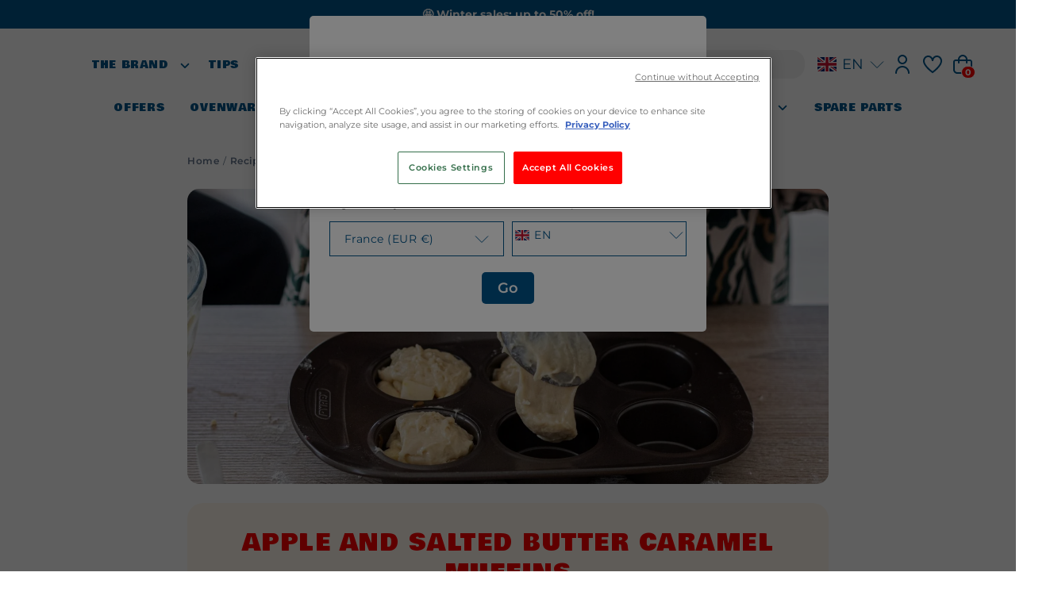

--- FILE ---
content_type: text/html; charset=utf-8
request_url: https://www.pyrex.eu/en/blogs/recipe/muffins-pommes-et-caramel-au-beurre-sale
body_size: 101501
content:
<!doctype html>
<html lang="en" data-country-code="FR">
    <head>
          <!-- Google Consent Mode -->
<script>
window.dataLayer = window.dataLayer || [];

function gtag() {
	dataLayer.push(arguments);
}

gtag("consent", "default", {

	ad_storage: "denied",
	analytics_storage: "denied",
	functionality_storage: "denied",
	personalization_storage: "denied",
    ad_user_data: "denied",
    ad_personalization: "denied",
	security_storage: "granted",
	wait_for_update: 2000,

});

gtag("set", "ads_data_redaction", true);
</script>
<!-- End Google Consent Mode -->
<!-- Google tag (gtag.js) -->
<script async src="https://www.googletagmanager.com/gtag/js?id=AW-11369987408"></script>
<script>
  window.dataLayer = window.dataLayer || [];
  function gtag(){dataLayer.push(arguments);}
  gtag('js', new Date());

  gtag('config', 'AW-11369987408');
</script>

<!-- Google Tag Manager -->
<script>(function (w, d, s, l, i) { w[l] = w[l] || []; w[l].push({ 'gtm.start': new Date().getTime(), event: 'gtm.js' });
var f = d.getElementsByTagName(s)[0], j = d.createElement(s), dl = l != 'dataLayer' ? '&l=' + l : ''; j.setAttributeNode(d.createAttribute('data-ot-ignore'));
j.async = true;j.src = 'https://www.googletagmanager.com/gtm.js?id=' + i + dl;
f.parentNode.insertBefore(j, f); })(window, document, 'script', 'dataLayer', 'GTM-PTZZB7PT');
</script>
<!-- End Google Tag Manager -->

<!-- OneTrust Optanon Wrapper -->
<script type="text/javascript">
function OptanonWrapper() {
  console.log("OptanonWrapper triggered");

  // Ensure OneTrust has set the active group variable
  if (typeof OptanonActiveGroups !== "undefined" && OptanonActiveGroups.indexOf(",C0002,") > -1) {
    console.log("Microsoft Clarity initialized after consent");
    (function(c,l,a,r,i,t,y){
        c[a]=c[a]||function(){(c[a].q=c[a].q||[]).push(arguments)};
        t=l.createElement(r);t.async=1;t.src="https://www.clarity.ms/tag/"+i;
        y=l.getElementsByTagName(r)[0];y.parentNode.insertBefore(t,y);
    })(window, document, "clarity", "script", "qq2tahjoya");

    window.OneTrust.OnConsentChanged(() => {
          const newsletterPopup = document.querySelector('#js-newsletter-popup');
          const newsletterDelay = Number(newsletterPopup.dataset.popupDelay);
          const promoPopup = document.querySelector('#js-promo-popup');
          const promoDelay = Number(promoPopup.dataset.promoPopupDelay);
          setTimeout(() => {
            if(newsletterPopup) {
              newsletterPopup.classList.remove('is-hidden');
              localStorage.removeItem('newsletter_popup_hidden')
            }
          }, newsletterDelay);
          setTimeout(() => {
            if(promoPopup) {
              promoPopup.classList.remove('is-hidden');
              localStorage.removeItem('promo_popup_hidden')
            }
          }, promoDelay);
        });
  } else {
    console.log("Analytics consent not granted — Clarity blocked");
  }
}
</script>

<!-- OneTrust Scripts (MUST come after OptanonWrapper) -->
<script type="text/javascript" src="https://cdn.cookielaw.org/consent/d5a43686-80fc-4d5a-a8ab-528b36924c04/OtAutoBlock.js" ></script>
<script src="https://cdn.cookielaw.org/scripttemplates/otSDKStub.js" data-document-language="true" type="text/javascript" charset="UTF-8" data-domain-script="d5a43686-80fc-4d5a-a8ab-528b36924c04" ></script>
<!-- End OneTrust Scripts -->
          <meta charset="utf-8">
          <meta http-equiv="X-UA-Compatible" content="IE=edge">
          <meta name="viewport" content="width=device-width, initial-scale=1.0, maximum-scale=1.0, user-scalable=0" />
          <meta name="theme-color" content="">
          <link rel="canonical" href="https://www.pyrex.eu/en/blogs/recipe/muffins-pommes-et-caramel-au-beurre-sale">
          <link
            rel="preconnect"
            href="https://cdn.shopify.com"
            crossorigin><link
              rel="icon"
              type="image/png"
              href="//www.pyrex.eu/cdn/shop/files/pyrex-favicon.png?crop=center&height=32&v=1614297246&width=32"><link
              rel="preconnect"
              href="https://fonts.shopifycdn.com"
              crossorigin><title>
  
    Apple and salted butter caramel muffins - Pyrex® Webshop EU
  
</title>

          <meta name="description" content="A sweet symphony begins with a soft base, enriched with salted butter caramel, tender apples and melting sweet treats.">

          <link rel="alternate" hreflang="x-default" href="https://www.pyrex.eu/">
<link rel="alternate" hreflang="en-GB" href="https://pyrex.co.uk/">
<link rel="alternate" hreflang="fr-GB" href="https://pyrex.co.uk/">
<link rel="alternate" hreflang="nl-GB" href="https://pyrex.co.uk/">
<link rel="alternate" hreflang="de-GB" href="https://pyrex.co.uk/">
<link rel="alternate" hreflang="it-GB" href="https://pyrex.co.uk/">
<link rel="alternate" hreflang="es-GB" href="https://pyrex.co.uk/">
<link rel="alternate" hreflang="fr-FR" href="https://www.pyrex.fr/">
<link rel="alternate" hreflang="nl-FR" href="https://www.pyrex.fr/">
<link rel="alternate" hreflang="en-FR" href="https://www.pyrex.fr/">
<link rel="alternate" hreflang="de-FR" href="https://www.pyrex.fr/">
<link rel="alternate" hreflang="it-FR" href="https://www.pyrex.fr/">
<link rel="alternate" hreflang="es-FR" href="https://www.pyrex.fr/">
<link rel="alternate" hreflang="fr" href="https://www.pyrex.eu/fr-eu">
<link rel="alternate" hreflang="nl" href="https://www.pyrex.eu/nl-eu">
<link rel="alternate" hreflang="en" href="https://www.pyrex.eu/en-eu">
<link rel="alternate" hreflang="de" href="https://www.pyrex.eu/de-eu">
<link rel="alternate" hreflang="it" href="https://www.pyrex.eu/it-eu">
<link rel="alternate" hreflang="es" href="https://www.pyrex.eu/es-eu">
<link rel="alternate" hreflang="fr-MC" href="https://www.pyrex.fr/">
<link rel="alternate" hreflang="nl-MC" href="https://www.pyrex.fr/">
<link rel="alternate" hreflang="en-MC" href="https://www.pyrex.fr/">
<link rel="alternate" hreflang="de-MC" href="https://www.pyrex.fr/">
<link rel="alternate" hreflang="it-MC" href="https://www.pyrex.fr/">
<link rel="alternate" hreflang="es-MC" href="https://www.pyrex.fr/">
          <script>window.performance && window.performance.mark && window.performance.mark('shopify.content_for_header.start');</script><meta id="shopify-digital-wallet" name="shopify-digital-wallet" content="/9178349648/digital_wallets/dialog">
<meta name="shopify-checkout-api-token" content="a549021797526bb308f8b581b79a248c">
<meta id="in-context-paypal-metadata" data-shop-id="9178349648" data-venmo-supported="false" data-environment="production" data-locale="en_US" data-paypal-v4="true" data-currency="EUR">
<link rel="alternate" type="application/atom+xml" title="Feed" href="/en/blogs/recipe.atom" />
<script async="async" src="/checkouts/internal/preloads.js?locale=en-FR"></script>
<link rel="preconnect" href="https://shop.app" crossorigin="anonymous">
<script async="async" src="https://shop.app/checkouts/internal/preloads.js?locale=en-FR&shop_id=9178349648" crossorigin="anonymous"></script>
<script id="apple-pay-shop-capabilities" type="application/json">{"shopId":9178349648,"countryCode":"FR","currencyCode":"EUR","merchantCapabilities":["supports3DS"],"merchantId":"gid:\/\/shopify\/Shop\/9178349648","merchantName":"Pyrex® Webshop EU","requiredBillingContactFields":["postalAddress","email","phone"],"requiredShippingContactFields":["postalAddress","email","phone"],"shippingType":"shipping","supportedNetworks":["visa","masterCard","amex","maestro"],"total":{"type":"pending","label":"Pyrex® Webshop EU","amount":"1.00"},"shopifyPaymentsEnabled":true,"supportsSubscriptions":true}</script>
<script id="shopify-features" type="application/json">{"accessToken":"a549021797526bb308f8b581b79a248c","betas":["rich-media-storefront-analytics"],"domain":"www.pyrex.eu","predictiveSearch":true,"shopId":9178349648,"locale":"en"}</script>
<script>var Shopify = Shopify || {};
Shopify.shop = "pyrex-eu.myshopify.com";
Shopify.locale = "en";
Shopify.currency = {"active":"EUR","rate":"1.0"};
Shopify.country = "FR";
Shopify.theme = {"name":"Pyrex INT Prod - 30\/07\/2025 [MM - Cart \u0026 PDP]","id":187284881733,"schema_name":"Viseo Shopify Theme","schema_version":"1.0.0","theme_store_id":796,"role":"main"};
Shopify.theme.handle = "null";
Shopify.theme.style = {"id":null,"handle":null};
Shopify.cdnHost = "www.pyrex.eu/cdn";
Shopify.routes = Shopify.routes || {};
Shopify.routes.root = "/en/";</script>
<script type="module">!function(o){(o.Shopify=o.Shopify||{}).modules=!0}(window);</script>
<script>!function(o){function n(){var o=[];function n(){o.push(Array.prototype.slice.apply(arguments))}return n.q=o,n}var t=o.Shopify=o.Shopify||{};t.loadFeatures=n(),t.autoloadFeatures=n()}(window);</script>
<script>
  window.ShopifyPay = window.ShopifyPay || {};
  window.ShopifyPay.apiHost = "shop.app\/pay";
  window.ShopifyPay.redirectState = null;
</script>
<script id="shop-js-analytics" type="application/json">{"pageType":"article"}</script>
<script defer="defer" async type="module" src="//www.pyrex.eu/cdn/shopifycloud/shop-js/modules/v2/client.init-shop-cart-sync_BT-GjEfc.en.esm.js"></script>
<script defer="defer" async type="module" src="//www.pyrex.eu/cdn/shopifycloud/shop-js/modules/v2/chunk.common_D58fp_Oc.esm.js"></script>
<script defer="defer" async type="module" src="//www.pyrex.eu/cdn/shopifycloud/shop-js/modules/v2/chunk.modal_xMitdFEc.esm.js"></script>
<script type="module">
  await import("//www.pyrex.eu/cdn/shopifycloud/shop-js/modules/v2/client.init-shop-cart-sync_BT-GjEfc.en.esm.js");
await import("//www.pyrex.eu/cdn/shopifycloud/shop-js/modules/v2/chunk.common_D58fp_Oc.esm.js");
await import("//www.pyrex.eu/cdn/shopifycloud/shop-js/modules/v2/chunk.modal_xMitdFEc.esm.js");

  window.Shopify.SignInWithShop?.initShopCartSync?.({"fedCMEnabled":true,"windoidEnabled":true});

</script>
<script>
  window.Shopify = window.Shopify || {};
  if (!window.Shopify.featureAssets) window.Shopify.featureAssets = {};
  window.Shopify.featureAssets['shop-js'] = {"shop-cart-sync":["modules/v2/client.shop-cart-sync_DZOKe7Ll.en.esm.js","modules/v2/chunk.common_D58fp_Oc.esm.js","modules/v2/chunk.modal_xMitdFEc.esm.js"],"init-fed-cm":["modules/v2/client.init-fed-cm_B6oLuCjv.en.esm.js","modules/v2/chunk.common_D58fp_Oc.esm.js","modules/v2/chunk.modal_xMitdFEc.esm.js"],"shop-cash-offers":["modules/v2/client.shop-cash-offers_D2sdYoxE.en.esm.js","modules/v2/chunk.common_D58fp_Oc.esm.js","modules/v2/chunk.modal_xMitdFEc.esm.js"],"shop-login-button":["modules/v2/client.shop-login-button_QeVjl5Y3.en.esm.js","modules/v2/chunk.common_D58fp_Oc.esm.js","modules/v2/chunk.modal_xMitdFEc.esm.js"],"pay-button":["modules/v2/client.pay-button_DXTOsIq6.en.esm.js","modules/v2/chunk.common_D58fp_Oc.esm.js","modules/v2/chunk.modal_xMitdFEc.esm.js"],"shop-button":["modules/v2/client.shop-button_DQZHx9pm.en.esm.js","modules/v2/chunk.common_D58fp_Oc.esm.js","modules/v2/chunk.modal_xMitdFEc.esm.js"],"avatar":["modules/v2/client.avatar_BTnouDA3.en.esm.js"],"init-windoid":["modules/v2/client.init-windoid_CR1B-cfM.en.esm.js","modules/v2/chunk.common_D58fp_Oc.esm.js","modules/v2/chunk.modal_xMitdFEc.esm.js"],"init-shop-for-new-customer-accounts":["modules/v2/client.init-shop-for-new-customer-accounts_C_vY_xzh.en.esm.js","modules/v2/client.shop-login-button_QeVjl5Y3.en.esm.js","modules/v2/chunk.common_D58fp_Oc.esm.js","modules/v2/chunk.modal_xMitdFEc.esm.js"],"init-shop-email-lookup-coordinator":["modules/v2/client.init-shop-email-lookup-coordinator_BI7n9ZSv.en.esm.js","modules/v2/chunk.common_D58fp_Oc.esm.js","modules/v2/chunk.modal_xMitdFEc.esm.js"],"init-shop-cart-sync":["modules/v2/client.init-shop-cart-sync_BT-GjEfc.en.esm.js","modules/v2/chunk.common_D58fp_Oc.esm.js","modules/v2/chunk.modal_xMitdFEc.esm.js"],"shop-toast-manager":["modules/v2/client.shop-toast-manager_DiYdP3xc.en.esm.js","modules/v2/chunk.common_D58fp_Oc.esm.js","modules/v2/chunk.modal_xMitdFEc.esm.js"],"init-customer-accounts":["modules/v2/client.init-customer-accounts_D9ZNqS-Q.en.esm.js","modules/v2/client.shop-login-button_QeVjl5Y3.en.esm.js","modules/v2/chunk.common_D58fp_Oc.esm.js","modules/v2/chunk.modal_xMitdFEc.esm.js"],"init-customer-accounts-sign-up":["modules/v2/client.init-customer-accounts-sign-up_iGw4briv.en.esm.js","modules/v2/client.shop-login-button_QeVjl5Y3.en.esm.js","modules/v2/chunk.common_D58fp_Oc.esm.js","modules/v2/chunk.modal_xMitdFEc.esm.js"],"shop-follow-button":["modules/v2/client.shop-follow-button_CqMgW2wH.en.esm.js","modules/v2/chunk.common_D58fp_Oc.esm.js","modules/v2/chunk.modal_xMitdFEc.esm.js"],"checkout-modal":["modules/v2/client.checkout-modal_xHeaAweL.en.esm.js","modules/v2/chunk.common_D58fp_Oc.esm.js","modules/v2/chunk.modal_xMitdFEc.esm.js"],"shop-login":["modules/v2/client.shop-login_D91U-Q7h.en.esm.js","modules/v2/chunk.common_D58fp_Oc.esm.js","modules/v2/chunk.modal_xMitdFEc.esm.js"],"lead-capture":["modules/v2/client.lead-capture_BJmE1dJe.en.esm.js","modules/v2/chunk.common_D58fp_Oc.esm.js","modules/v2/chunk.modal_xMitdFEc.esm.js"],"payment-terms":["modules/v2/client.payment-terms_Ci9AEqFq.en.esm.js","modules/v2/chunk.common_D58fp_Oc.esm.js","modules/v2/chunk.modal_xMitdFEc.esm.js"]};
</script>
<script>(function() {
  var isLoaded = false;
  function asyncLoad() {
    if (isLoaded) return;
    isLoaded = true;
    var urls = ["https:\/\/assets.smartwishlist.webmarked.net\/static\/v6\/smartwishlist.js?shop=pyrex-eu.myshopify.com"];
    for (var i = 0; i < urls.length; i++) {
      var s = document.createElement('script');
      s.type = 'text/javascript';
      s.async = true;
      s.src = urls[i];
      var x = document.getElementsByTagName('script')[0];
      x.parentNode.insertBefore(s, x);
    }
  };
  if(window.attachEvent) {
    window.attachEvent('onload', asyncLoad);
  } else {
    window.addEventListener('load', asyncLoad, false);
  }
})();</script>
<script id="__st">var __st={"a":9178349648,"offset":3600,"reqid":"53fe8c77-3a6c-47c0-9c33-b3c7cde1a458-1769386538","pageurl":"www.pyrex.eu\/en\/blogs\/recipe\/muffins-pommes-et-caramel-au-beurre-sale","s":"articles-607743181125","u":"e6d3d4638303","p":"article","rtyp":"article","rid":607743181125};</script>
<script>window.ShopifyPaypalV4VisibilityTracking = true;</script>
<script id="captcha-bootstrap">!function(){'use strict';const t='contact',e='account',n='new_comment',o=[[t,t],['blogs',n],['comments',n],[t,'customer']],c=[[e,'customer_login'],[e,'guest_login'],[e,'recover_customer_password'],[e,'create_customer']],r=t=>t.map((([t,e])=>`form[action*='/${t}']:not([data-nocaptcha='true']) input[name='form_type'][value='${e}']`)).join(','),a=t=>()=>t?[...document.querySelectorAll(t)].map((t=>t.form)):[];function s(){const t=[...o],e=r(t);return a(e)}const i='password',u='form_key',d=['recaptcha-v3-token','g-recaptcha-response','h-captcha-response',i],f=()=>{try{return window.sessionStorage}catch{return}},m='__shopify_v',_=t=>t.elements[u];function p(t,e,n=!1){try{const o=window.sessionStorage,c=JSON.parse(o.getItem(e)),{data:r}=function(t){const{data:e,action:n}=t;return t[m]||n?{data:e,action:n}:{data:t,action:n}}(c);for(const[e,n]of Object.entries(r))t.elements[e]&&(t.elements[e].value=n);n&&o.removeItem(e)}catch(o){console.error('form repopulation failed',{error:o})}}const l='form_type',E='cptcha';function T(t){t.dataset[E]=!0}const w=window,h=w.document,L='Shopify',v='ce_forms',y='captcha';let A=!1;((t,e)=>{const n=(g='f06e6c50-85a8-45c8-87d0-21a2b65856fe',I='https://cdn.shopify.com/shopifycloud/storefront-forms-hcaptcha/ce_storefront_forms_captcha_hcaptcha.v1.5.2.iife.js',D={infoText:'Protected by hCaptcha',privacyText:'Privacy',termsText:'Terms'},(t,e,n)=>{const o=w[L][v],c=o.bindForm;if(c)return c(t,g,e,D).then(n);var r;o.q.push([[t,g,e,D],n]),r=I,A||(h.body.append(Object.assign(h.createElement('script'),{id:'captcha-provider',async:!0,src:r})),A=!0)});var g,I,D;w[L]=w[L]||{},w[L][v]=w[L][v]||{},w[L][v].q=[],w[L][y]=w[L][y]||{},w[L][y].protect=function(t,e){n(t,void 0,e),T(t)},Object.freeze(w[L][y]),function(t,e,n,w,h,L){const[v,y,A,g]=function(t,e,n){const i=e?o:[],u=t?c:[],d=[...i,...u],f=r(d),m=r(i),_=r(d.filter((([t,e])=>n.includes(e))));return[a(f),a(m),a(_),s()]}(w,h,L),I=t=>{const e=t.target;return e instanceof HTMLFormElement?e:e&&e.form},D=t=>v().includes(t);t.addEventListener('submit',(t=>{const e=I(t);if(!e)return;const n=D(e)&&!e.dataset.hcaptchaBound&&!e.dataset.recaptchaBound,o=_(e),c=g().includes(e)&&(!o||!o.value);(n||c)&&t.preventDefault(),c&&!n&&(function(t){try{if(!f())return;!function(t){const e=f();if(!e)return;const n=_(t);if(!n)return;const o=n.value;o&&e.removeItem(o)}(t);const e=Array.from(Array(32),(()=>Math.random().toString(36)[2])).join('');!function(t,e){_(t)||t.append(Object.assign(document.createElement('input'),{type:'hidden',name:u})),t.elements[u].value=e}(t,e),function(t,e){const n=f();if(!n)return;const o=[...t.querySelectorAll(`input[type='${i}']`)].map((({name:t})=>t)),c=[...d,...o],r={};for(const[a,s]of new FormData(t).entries())c.includes(a)||(r[a]=s);n.setItem(e,JSON.stringify({[m]:1,action:t.action,data:r}))}(t,e)}catch(e){console.error('failed to persist form',e)}}(e),e.submit())}));const S=(t,e)=>{t&&!t.dataset[E]&&(n(t,e.some((e=>e===t))),T(t))};for(const o of['focusin','change'])t.addEventListener(o,(t=>{const e=I(t);D(e)&&S(e,y())}));const B=e.get('form_key'),M=e.get(l),P=B&&M;t.addEventListener('DOMContentLoaded',(()=>{const t=y();if(P)for(const e of t)e.elements[l].value===M&&p(e,B);[...new Set([...A(),...v().filter((t=>'true'===t.dataset.shopifyCaptcha))])].forEach((e=>S(e,t)))}))}(h,new URLSearchParams(w.location.search),n,t,e,['guest_login'])})(!0,!0)}();</script>
<script integrity="sha256-4kQ18oKyAcykRKYeNunJcIwy7WH5gtpwJnB7kiuLZ1E=" data-source-attribution="shopify.loadfeatures" defer="defer" src="//www.pyrex.eu/cdn/shopifycloud/storefront/assets/storefront/load_feature-a0a9edcb.js" crossorigin="anonymous"></script>
<script crossorigin="anonymous" defer="defer" src="//www.pyrex.eu/cdn/shopifycloud/storefront/assets/shopify_pay/storefront-65b4c6d7.js?v=20250812"></script>
<script data-source-attribution="shopify.dynamic_checkout.dynamic.init">var Shopify=Shopify||{};Shopify.PaymentButton=Shopify.PaymentButton||{isStorefrontPortableWallets:!0,init:function(){window.Shopify.PaymentButton.init=function(){};var t=document.createElement("script");t.src="https://www.pyrex.eu/cdn/shopifycloud/portable-wallets/latest/portable-wallets.en.js",t.type="module",document.head.appendChild(t)}};
</script>
<script data-source-attribution="shopify.dynamic_checkout.buyer_consent">
  function portableWalletsHideBuyerConsent(e){var t=document.getElementById("shopify-buyer-consent"),n=document.getElementById("shopify-subscription-policy-button");t&&n&&(t.classList.add("hidden"),t.setAttribute("aria-hidden","true"),n.removeEventListener("click",e))}function portableWalletsShowBuyerConsent(e){var t=document.getElementById("shopify-buyer-consent"),n=document.getElementById("shopify-subscription-policy-button");t&&n&&(t.classList.remove("hidden"),t.removeAttribute("aria-hidden"),n.addEventListener("click",e))}window.Shopify?.PaymentButton&&(window.Shopify.PaymentButton.hideBuyerConsent=portableWalletsHideBuyerConsent,window.Shopify.PaymentButton.showBuyerConsent=portableWalletsShowBuyerConsent);
</script>
<script data-source-attribution="shopify.dynamic_checkout.cart.bootstrap">document.addEventListener("DOMContentLoaded",(function(){function t(){return document.querySelector("shopify-accelerated-checkout-cart, shopify-accelerated-checkout")}if(t())Shopify.PaymentButton.init();else{new MutationObserver((function(e,n){t()&&(Shopify.PaymentButton.init(),n.disconnect())})).observe(document.body,{childList:!0,subtree:!0})}}));
</script>
<link id="shopify-accelerated-checkout-styles" rel="stylesheet" media="screen" href="https://www.pyrex.eu/cdn/shopifycloud/portable-wallets/latest/accelerated-checkout-backwards-compat.css" crossorigin="anonymous">
<style id="shopify-accelerated-checkout-cart">
        #shopify-buyer-consent {
  margin-top: 1em;
  display: inline-block;
  width: 100%;
}

#shopify-buyer-consent.hidden {
  display: none;
}

#shopify-subscription-policy-button {
  background: none;
  border: none;
  padding: 0;
  text-decoration: underline;
  font-size: inherit;
  cursor: pointer;
}

#shopify-subscription-policy-button::before {
  box-shadow: none;
}

      </style>

<script>window.performance && window.performance.mark && window.performance.mark('shopify.content_for_header.end');</script>

          <link href="//www.pyrex.eu/cdn/shop/t/100/assets/swiper-bundle.min.css?v=39633872178562917471759307526" rel="stylesheet" type="text/css" media="all" />
          <link href="//www.pyrex.eu/cdn/shop/t/100/assets/normalize.css?v=107806720940347822911759307421" rel="stylesheet" type="text/css" media="all" />
          <link href="//www.pyrex.eu/cdn/shop/t/100/assets/css-variables.css?v=46980573320788309391759307363" rel="stylesheet" type="text/css" media="all" />
          <link href="//www.pyrex.eu/cdn/shop/t/100/assets/fonts.css?v=181224728579850983471769162068" rel="stylesheet" type="text/css" media="all" />
          <link href="//www.pyrex.eu/cdn/shop/t/100/assets/theme.css?v=175964245730677696091762171335" rel="stylesheet" type="text/css" media="all" />
          <link href="//www.pyrex.eu/cdn/shop/t/100/assets/component-quick-view.css?v=182410357418498174261759307351" rel="stylesheet" type="text/css" media="all" />
          <link href="//www.pyrex.eu/cdn/shop/t/100/assets/return-order.css?v=94052863796888688101759307426" rel="stylesheet" type="text/css" media="all" />
          <link href="//www.pyrex.eu/cdn/shop/t/100/assets/moon-moon.css?v=111498980957398365681764777444" rel="stylesheet" type="text/css" media="all" />
          <link href="//www.pyrex.eu/cdn/shop/t/100/assets/mm-access.css?v=94233992056802100771759316935" rel="stylesheet" type="text/css" media="all" />
          <link href="//www.pyrex.eu/cdn/shop/t/100/assets/mm-popup.css?v=37788215865697629011763033505" rel="stylesheet" type="text/css" media="all" />

          <script src="//www.pyrex.eu/cdn/shop/t/100/assets/swiper-bundle.min.js?v=87330480114418983271759307527"></script>
          <script src="//www.pyrex.eu/cdn/shop/t/100/assets/theme-cart.js?v=16432147965428977621759307528" defer="defer"></script>
          <script src="//www.pyrex.eu/cdn/shop/t/100/assets/theme-currency.js?v=130472009986417649131759307529" defer="defer"></script>
          <script src="//www.pyrex.eu/cdn/shop/t/100/assets/theme.js?v=67625795814736269711759307530" defer="defer"></script>
          <script>
            window.shopUrl = 'https://www.pyrex.eu';
            window.routes = {
              cart_add_url: '/en/cart/add',
              cart_change_url: '/en/cart/change',
              cart_update_url: '/en/cart/update',
              cart_url: '/en/cart',
              predictive_search_url: '/en/search/suggest'
            };

            // Locale pour les requêtes AJAX
            window.shopifyLocale = {
              rootUrl: '/en',
              isoCode: 'en'
            };
          </script>
          <!-- Added with Analyzify V3.0 - Sep 11, 2023 1:15 pm -->



<script type="text/javascript">
    window.dataLayer = window.dataLayer || [];
    window.analyzify = {
        pageFly: false, // Set this to true if you are using PageFly in your website
        send_unhashed_email: false, // Set this to true if you would like to collect unhashed email address of logged in users.
        g_feed_region: 'FR', // Change this if your Google Ads feed is in another region
        analyzify_version: '3.0', // Analyzify version information
        version: '3.0', // Analyzify version installed to this store
        logging: false, // Enable this to see Analyzify logs in console
        logs: [],  // An array to store log messages
        stopAtLog: false, // Set this to true if you want to use a debugger while logging
        //Modify the following button attributes if you do not see any ee_addToCart datalayer event when you click add to cart button in any product detail page.
        addtocart_btn_attributes: {
            "name": ["add-to-cart", "add"],
            "data-add-to-cart-text": ["Add to Cart"],
            "class": ["button-add", "add-to-cart", "add_to_cart", "buttonAddtoCart", "product-form__add-to-cart", "gtmatc", "product-form__cart-submit", "AddToCartText", "AddToCart", "AddToCart-product-template", "product__add-to-cart"],
            "id": ["AddToCart"]
        },
        wishlist_btn_attributes: {
            "class": ["test-wishlist"]
        },
        //Modify the following element attribute if you see that quantity being pushed to datalayer is wrong when you try to add the a product to the cart with more than 1 as quantity.
        product_quantity:{
            "name": ["quantity"]
        },
        //Modify the following button attributes if you do not see any ee_removeFromCart datalayer event when you remove any item from the cart in the cart page.
        removefromcart_btn_attributes: {
            "data-remove-item": ["cart-template"],
            "data-cart-remove": ["Remove"],
            "aria-label": ["Remove"],
            "class": ["cart__remove-btn", "cart__remove", "cart__removee", "cart-item__remove", "item-remove"],
            "id": [],
            "href": ["/cart/change?id=", "/cart/change?line="]
        },
        //Modify the following button attributes if you do not see ee_checkout datalayer event when you click "checkout" button in the cart page or cart drawer.
        checkout_btn_attributes: {
            "name": ["checkout"],
            "class": ["checkout-btn", "upcart-checkout-button", "cart__submit"],
            "href": ["/checkout"]
        },
        //Modify the following button attributes if you do not see any ee_productClick datalayer event when you click to a product in collection pages.
        collection_prod_click_attributes: {
            "href": ["/products/"],
            "class": ["boost-pfs-addtocart-select-options"]
        },
        //Modify the following button attributes if you do not see any ee_addToCart datalayer event when you click add to cart button in any collection pages.
        collection_atc_attributes: {
            "class": ["hit-buy-button", "product-form__cart-submit", "spf-product__form-btn-addtocart", "add-to-cart", "boost-pfs-addtocart-btn"],
            "type": ["submit"],
            "aria-label": ["Add to cart"]
        },
        //Modify the following button attributes if you do not see any ee_productClick datalayer event when you click to a product in search result pages.
        search_prod_click_attributes: {
            "href": ["/products/"]
        },
        //In this section, we are adding eventListeners for add-to-cart functionality for stores using customizable products with relevant applications.
        global_atc_functions: ["pplrAddToCartCompleted"],
        rebuy_atc_rfc: false,
    };

    analyzify.log = function(t) {
        if (window.analyzify.logging && t != null) {
            console.log(`** Analyzify Logger: ${typeof t === 'object' ? '\n' : ''}`, t);
            analyzify.logs.push(t);
            if (analyzify.stopAtLog) {
                debugger;
            }
        }
    };

    window.analyzify.Initialize = function() {
        window.analyzify.loadScript = function(callback) {
            callback();
        }

        window.analyzify.AppStart = function(){

            const detectedCart = {"note":null,"attributes":{},"original_total_price":0,"total_price":0,"total_discount":0,"total_weight":0.0,"item_count":0,"items":[],"requires_shipping":false,"currency":"EUR","items_subtotal_price":0,"cart_level_discount_applications":[],"checkout_charge_amount":0};
            const detectedCurrency = detectedCart.currency;

            

            const sh_info_obj = {
                event: 'sh_info',
                page_type: "Article",
                page_currency: detectedCurrency,
                user: {
                    type: 'visitor',
                    
                }
            }

            window.dataLayer.push(sh_info_obj);

            window.analyzify.GetClickedProductPosition = function(elementHref, sku){
                if(sku != ''){
                    
                    return 0;
                }else{
                    var elementIndex = -1
                    collectionProductsElements = document.querySelectorAll('main a[href*="/products/"]');

                    let hrefValues = [];
                    let uniqueCollectionProductsElements = [];
                    
                    collectionProductsElements.forEach((element) => {
                      let href = element.getAttribute('href');
                      if (!hrefValues.includes(href)) {
                        uniqueCollectionProductsElements.push(element);
                        hrefValues.push(href);
                      }
                    });
  
                    uniqueCollectionProductsElements.forEach(function(element,index){
                        if (element.href.includes(elementHref)) {elementIndex = index + 1};
                    });
                    return elementIndex
                }
            }

            

            window.analyzify.CollectionPageHandle = function(){
                null.forEach((product, i) => {
                  collectionProductsBrand.push(product.vendor);
                  collectionProductsType.push(product.type);
                  collectionProductsSku.push(product.variants[0].sku);
                  collectionProductsName.push(product.title);
                  collectionProductsHandle.push(product.handle);
                  collectionProductsId.push(product.id);
                  collectionProductsPrice.push(Number.parseFloat(product.variants[0].price * 0.01));
                  collectionProductsPosition.push(i + 1);
                  collectionGproductId.push(`shopify_${analyzify.g_feed_region}_${ product.id }_${ product.variants[0].id }`);
                  collectionVariantId.push(product.variants[0].id);
                  collectionVariantTitle.push(product.variants[0].title);
                });

                window.dataLayer.push({
                    event: 'ee_productImpression',
                    category_name: collectionTitle,
                    category_id: collectionId,
                    category_handle: collectionHandle,
                    product_brand: collectionProductsBrand,
                    product_type: collectionProductsType,
                    product_sku: collectionProductsSku,
                    product_name: collectionProductsName,
                    product_handle: collectionProductsHandle,
                    product_id: collectionProductsId,
                    product_price: collectionProductsPrice,
                    currency: detectedCurrency,
                    product_position: collectionProductsPosition,
                    g_product_id: collectionGproductId,
                    variant_id: collectionVariantId,
                    variant_title: collectionVariantTitle
                });
            }

            window.analyzify.SearchPageHandle = function(){
                null.forEach((product, i) => {
                  if(product.title){
                    searchProductsBrand.push(product.vendor);
                    searchProductsType.push(product.type);
                    searchProductsSku.push(product.variants[0].sku);
                    searchProductsNames.push(product.title);
                    searchProductsHandles.push(product.handle);
                    searchProductsIds.push(product.id);
                    searchProductsPrices.push(Number.parseFloat(product.variants[0].price * 0.01));
                    searchProductsPosition.push(i + 1);
                    searchGproductId.push(`shopify_${analyzify.g_feed_region}_${ product.id }_${ product.variants[0].id }`);
                    searchVariantId.push(product.variants[0].id);
                    searchVariantTitle.push(product.variants[0].title);
                  } else {
                    searchProductsBrand.push(null);
                    searchProductsType.push(null);
                    searchProductsSku.push(null);
                    searchProductsNames.push(null);
                    searchProductsHandles.push(null);
                    searchProductsIds.push(null);
                    searchProductsPrices.push(null);
                    searchProductsPosition.push(i + 1);
                    searchGproductId.push(null);
                    searchVariantId.push(null);
                    searchVariantTitle.push(null);
                  }
                });
      
                window.dataLayer.push({
                    event: 'searchListInfo',
                    page_type: 'search',
                    search_term: searchTerm,
                    search_results: searchResults,
                    product_brand: searchProductsBrand,
                    product_type: searchProductsType,
                    product_sku: searchProductsSku,
                    product_name: searchProductsNames,
                    product_handle: searchProductsHandles,
                    product_id: searchProductsIds,
                    product_price: searchProductsPrices,
                    currency: detectedCurrency,
                    product_position: searchProductsPosition,
                    product_list_id: 'search',
                    product_list_name: 'Search',
                    g_product_id: searchGproductId,
                    variant_id: searchVariantId,
                    variant_title: searchVariantTitle
                });
            }

            window.analyzify.ProductPageHandle = function() {
                const gProductId = `shopify_${analyzify.g_feed_region}_${productId}_`;
                const variantId = '';
                const variantTitle = ``;

                window.dataLayer.push({
                    event: 'ee_productDetail',
                    product_id: productId,
                    product_name: productName,
                    product_handle: productHandle,
                    product_type: productType,
                    product_brand: productBrand,
                    product_sku: productSku,
                    product_price: Number.parseFloat(productPrice),
                    currency: detectedCurrency,
                    category_id: collectionId,
                    category_name: collectionTitle,
                    category_handle: collectionHandle,
                    g_product_id: gProductId,
                    variant_id: variantId,
                    variant_title: variantTitle
                });
            };

            var cartItemsJson = {"note":null,"attributes":{},"original_total_price":0,"total_price":0,"total_discount":0,"total_weight":0.0,"item_count":0,"items":[],"requires_shipping":false,"currency":"EUR","items_subtotal_price":0,"cart_level_discount_applications":[],"checkout_charge_amount":0};

            window.analyzify.cartPageHandle = async function() {
                try {
                    const cartItems = await fetch('/cart.js').then(response => response.json());
                    const {
                      items: cartItemsJson
                    } = cartItems;
                    const cartItemsName = cartItemsJson.map(item => item.product_title);
                    const cartItemsHandle = cartItemsJson.map(item => item.handle);
                    const cartItemsBrand = cartItemsJson.map(item => item.vendor);
                    const cartItemsType = cartItemsJson.map(item => item.product_type);
                    const cartItemsSku = cartItemsJson.map(item => item.sku);
                    const cartItemsId = cartItemsJson.map(item => item.product_id);
                    const cartItemsVariantId = cartItemsJson.map(item => item.variant_id);
                    const cartItemsVariantTitle = cartItemsJson.map(item => item.variant_title);
                    const cartItemsPrice = cartItemsJson.map(item => parseFloat(item.price / 100));
                    const cartItemsQuantity = cartItemsJson.map(item => item.quantity);
                    const cartTotalValue = Number.parseFloat(cartItems.total_price) / 100;
                    const cartTotalQuantity = Number.parseFloat(cartItems.item_count);
                    const cartGProductIds = cartItemsJson.map(item => `shopify_${analyzify.g_feed_region}_${item.product_id}_${item.variant_id}`);

                    window.dataLayer.push({
                        event: 'ee_cartView',
                        page_type: 'cart',
                        product_id: cartItemsId,
                        product_name: cartItemsName,
                        product_handle: cartItemsHandle,
                        product_type: cartItemsType,
                        product_brand: cartItemsBrand,
                        product_sku: cartItemsSku,
                        product_list_id: 'cart',
                        product_list_name: 'Cart',
                        variant_id: cartItemsVariantId,
                        variant_title: cartItemsVariantTitle,
                        product_price: cartItemsPrice,
                        currency: detectedCurrency,
                        quantity: cartItemsQuantity,
                        totalValue: cartTotalValue,
                        totalQuantity: cartTotalQuantity,
                        g_product_id: cartGProductIds
                    });
                } catch (error) {
                    analyzify.error(error);
                }
            };

            // Define an array to store found elements
            let foundElements = [];
            let foundAtcElementForms = [];
            var foundBoostElements = [];

            // Define a function to find an element in a given path array using the provided attribute object
            window.findElemInPath = function(pathArray, attributeObj) {
                let buttonFound = null;
                
                // Check if the path array is defined
                if (pathArray) {
                    // Loop through the path array
                    for (let i = 0; i < pathArray.length; i++) {
                    // Loop through the attribute object
                    for (const attribute in attributeObj) {
                        if (attributeObj.hasOwnProperty(attribute)) {
                        const attributeName = attribute;
                        const attributeValues = attributeObj[attribute];
                        
                        // Check if the current path element has the current attribute
                        if (pathArray[i].hasAttribute !== undefined && pathArray[i].hasAttribute(attributeName) === true) {
                            // Loop through the attribute values
                            attributeValues.forEach(function(selectedValue) {
                            // Check if the current path element's attribute contains the selected value
                            if (pathArray[i].getAttribute(attributeName).indexOf(selectedValue) > -1) {
                                analyzify.log(`${selectedValue} found in ${attributeName} attribute list.`);
                                buttonFound = pathArray[i];
                                foundElements.push(pathArray[i]);
                                foundAtcElementForms.push(pathArray[i].closest("form[action='/cart/add']"));
                                foundBoostElements.push(pathArray[i].closest(".boost-pfs-filter-product-item"));
                            }
                            });
                        }
                        }
                    }
                    }
                }
                
                // Return the found button
                return buttonFound;
            }


            document.addEventListener('click', (event) => {
                let path = event.path || (event.composedPath && event.composedPath());
                foundElements = [];
                foundAtcElementForms = [];
                foundBoostElements = [];
              
                const checkout_elem = window.findElemInPath(path, analyzify.checkout_btn_attributes);
                const rfc_elem = window.findElemInPath(path, analyzify.removefromcart_btn_attributes);
                

                if (checkout_elem !== null) {
                    analyzify.checkoutEventFunc();
                }else if(rfc_elem !== null) {
                    analyzify.rfcEventFunc();
                }else{
                    analyzify.log('The clicked button/link was not a addtocart, removefromcart or checkout button.');
                    analyzify.log(event);
                }
            });

            if (analyzify.rebuy_atc_rfc) {
                const addToCartHandler = (event) => {
                    let item = event.detail.item;
                    let productData = {
                    event: 'ee_addToCart',
                    product_name: item.product_title,
                    product_handle: item.handle,
                    product_id: item.product_id,
                    product_price: Number.parseFloat(item.price / 100),
                    currency: detectedCurrency,
                    product_brand: item.vendor,
                    product_type: item.product_type,
                    quantity: item.quantity,
                    variant_id: item.variant_id,
                    variant_title: item.variant_title,
                    product_sku: item.sku,
                    g_product_id: `shopify_${analyzify.g_feed_region}_${item.product_id}_${item.variant_id}`
                    };
                    window.dataLayer.push(productData);
                };

                const removeFromCartHandler = (event) => {
                    let item = event.detail.product;
                    let productData = {
                    event: 'ee_removeFromCart',
                    product_name: item.product_title,
                    product_handle: item.handle,
                    product_id: item.product_id,
                    product_price: Number.parseFloat(item.price / 100),
                    currency: detectedCurrency,
                    product_brand: item.vendor,
                    product_type: item.product_type,
                    quantity: item.quantity,
                    variant_id: item.variant_id,
                    variant_title: item.variant_title,
                    product_sku: item.sku,
                    g_product_id: `shopify_${analyzify.g_feed_region}_${item.product_id}_${item.variant_id}`
                    };
                    window.dataLayer.push(productData);
                };

                document.addEventListener('rebuy:cart.add', addToCartHandler);
                document.addEventListener('rebuy:smartcart.product-removed', removeFromCartHandler);
            }

            window.analyzify.checkoutEventFunc = async () => {
              try {
                const cartItems = await fetch('/cart.js').then(response => response.json());
                const {
                  items: cartItemsJson
                } = cartItems;
                const cartItemsName = cartItemsJson.map(item => item.product_title);
                const cartItemsHandle = cartItemsJson.map(item => item.handle);
                const cartItemsBrand = cartItemsJson.map(item => item.vendor);
                const cartItemsType = cartItemsJson.map(item => item.product_type);
                const cartItemsSku = cartItemsJson.map(item => item.sku);
                const cartItemsId = cartItemsJson.map(item => item.product_id);
                const cartItemsVariantId = cartItemsJson.map(item => item.variant_id);
                const cartItemsVariantTitle = cartItemsJson.map(item => item.variant_title);
                const cartItemsPrice = cartItemsJson.map(item => parseFloat(item.price / 100));
                const cartItemsQuantity = cartItemsJson.map(item => item.quantity);
                const cartTotalValue = Number.parseFloat(cartItems.total_price) / 100;
                const cartTotalQuantity = Number.parseFloat(cartItems.item_count);
                const cartGProductIds = cartItemsJson.map(item => `shopify_${analyzify.g_feed_region}_${item.product_id}_${item.variant_id}`);
                window.dataLayer.push({
                  event: 'ee_checkout',
                  page_type: 'cart',
                  product_id: cartItemsId,
                  product_name: cartItemsName,
                  product_handle: cartItemsHandle,
                  product_brand: cartItemsBrand,
                  product_type: cartItemsType,
                  product_sku: cartItemsSku,
                  variant_id: cartItemsVariantId,
                  variant_title: cartItemsVariantTitle,
                  product_price: cartItemsPrice,
                  currency: detectedCurrency,
                  quantity: cartItemsQuantity,
                  totalValue: cartTotalValue,
                  totalQuantity: cartTotalQuantity,
                  g_product_id: cartGProductIds
                });
              } catch (error) {
                analyzify.error(error);
              }
            };

            window.analyzify.rfcEventFunc = async () => {
                const removedItem = [];
                const possibleIDs = [];
                const formElement = foundElements[0];
                const cartItems = await fetch('/cart.js').then(response => response.json());
                const {
                  items: cartItemsJson
                } = cartItems;
                if(formElement){
                    if(formElement.getAttribute('href')) {
                        if(formElement.getAttribute('href').includes('/cart/change?line=')){
                            const productCartOrder_1 = formElement.getAttribute('href').split('change?line=')[1];
                            const productCartOrder = productCartOrder_1.split('&quantity')[0];
                            for (let i = 0; i < cartItems.items.length; i++) {
                                if( i + 1 ==  productCartOrder){
                                    removedItem.push(cartItems.items[i]);
                                }
                            }
                        }
                    }
                    
                    if (!removedItem.length) {
                        const attrValues = formElement
                            .getAttributeNames()
                            .map(name => formElement.getAttribute(name));
                        attrValues.forEach((formElement) => {
                            if(formElement.match(/([0-9]+)/g)){
                                possibleIDs.push(formElement.match(/([0-9]+)/g));
                            }
                        });
                        possibleIDs.forEach((possibleID) => {
                            possibleID.forEach((id) => {
                                cartItems.items.filter(function(product) {
                                    if (product.variant_id == Number(id)){
                                        removedItem.push(product);
                                    }
                                });
                            })
                        })
                    }
                    if(removedItem[0]) {
                        window.dataLayer.push({
                            event: 'ee_removeFromCart',
                            product_id : removedItem[0].product_id,
                            product_name: removedItem[0].product_title,
                            product_handle: removedItem[0].handle,
                            product_sku: removedItem[0].sku,
                            product_type: removedItem[0].product_type,
                            variant_id : removedItem[0].id,
                            variant_title: removedItem[0].variant_title,
                            product_price: Number.parseFloat(removedItem[0].price / 100),
                            currency: detectedCurrency,
                            product_brand: removedItem[0].vendor,
                            quantity: removedItem[0].quantity
                        });
                        analyzify.log('Product ee_removeFromCart==>', window.dataLayer);
                    } else{
                        analyzify.log('Removed element not found');
                    }
                }
            }


            
            
            window.onload = function () {
              const templateName = 'article';
              let = templateTrue = false;
              if (templateName == "index" || templateName == "page") {
                templateTrue = true;
              }
              
              if (window.__shgProductInits && templateTrue) {
                const shogunAllProds = window.__shgProductInits;
                const shogunHeadingElement = document.querySelector(".shogun-heading-component h1");
                const shogunProductAllClass = "shg-product";
                const shogunProductBtnClass = "shg-product-atc-btn-wrapper";
                const productBtns = document.querySelectorAll("." + shogunProductBtnClass);
                
                const pageUrl = window.location.href;
                let collectionTitle = "Homepage";
                let collectionHandle = "Homepage";
                let atcSent = false;
                
                if (pageUrl.indexOf("pages/") !== -1) {
                  if (shogunHeadingElement) {
                    collectionTitle = shogunHeadingElement.textContent.trim();
                  }
                  collectionHandle = pageUrl.substring(pageUrl.indexOf("pages/") + "pages/".length);
                }

                const prodElements = document.querySelectorAll("." + shogunProductAllClass);
                const idArray = [];
                
                prodElements.forEach((element) => {
                  idArray.push(element.id);
                });
                
                const listedProds = shogunAllProds.filter((product) => idArray.includes(product.uuid));

                window.dataLayer.push({
                    event: 'ee_productImpression',
                    category_title: collectionTitle,
                    category_handle: collectionHandle,
                    listedProds
                });
                
                document.addEventListener('click', function(event) {
                  const clickedElement = event.target;
                  let shgProductId = null;
                  let parentElement = clickedElement.parentNode;

                  while (parentElement && !shgProductId) {
                    if (parentElement.classList && parentElement.classList.contains(shogunProductAllClass)) {
                      shgProductId = parentElement.id;
                    }
                    parentElement = parentElement.parentNode;
                  }
                  
                  if (clickedElement.closest("." + shogunProductBtnClass)) {
                    if (shgProductId && atcSent == false) {
                      atcSent = true;
              
                      const clickedProduct = shogunAllProds.find((product) => product.uuid === shgProductId);
              
                      const dataLayerObj = {
                        event: "ee_addToCart",
                        category_title: collectionTitle,
                        category_handle: collectionHandle,
                        clickedProduct
                      };
              
                      window.dataLayer.push(dataLayerObj);

                      setInterval(function() {
                        atcSent = false;
                      }, 1000);
                    }
                  } else {
                    if (shgProductId) {
                      const clickedProduct = shogunAllProds.find((product) => product.uuid === shgProductId);
                      
                      const dataLayerObj = {
                        event: "ee_productClick",
                        category_title: collectionTitle,
                        category_handle: collectionHandle,
                        clickedProduct
                      };
              
                      window.dataLayer.push(dataLayerObj);
                    }
                  }
                });
              }
            };

            window.analyzify.atcEventFunc = function() {
              const formElement = foundAtcElementForms[0];
              let variantInput = '';
              let productPrice = 0;
              let variantSku = '';
              let variantName = '';
            
              if (!analyzify.pageFly && formElement) {
                const formVariantInput = Array.from(formElement.elements).find(item => item.name === 'id');
                variantInput = formVariantInput ? formVariantInput.value : variantInput;
              } else {
                const initialUrl = window.location.href;
                variantInput = initialUrl.includes('variant=') ? initialUrl.split('variant=')[1] : variantInput;
              }
            
              for (let i = 0; i < productJson.variants.length; i++) {
                if (productJson.variants[i].id == variantInput) {
                  productPrice = productJson.variants[i].price;
                  variantSku = productJson.variants[i].sku;
                  variantName = productJson.variants[i].public_title || productJson.variants[i].title;
                  break;
                }
              }
            
              const foundQty = [];
              const findQty = (attrObj) => {
                foundQty.length = 0;
                for (const [key, value] of Object.entries(attrObj)) {
                  const qtyEl = document.querySelector(`[${key}="${value}"]`);
                  if (qtyEl && qtyEl.value) {
                    foundQty.push(qtyEl.value);
                  }
                }
              };
            
              findQty(analyzify.product_quantity);
              const prodQty = foundQty.length > 0 ? foundQty[0] : 1;
            
              window.dataLayer.push({
                event: 'ee_addToCart',
                product_name: productName,
                product_handle: productHandle,
                product_id: productId,
                product_price: Number.parseFloat(productPrice / 100),
                currency: detectedCurrency,
                product_brand: productBrand,
                product_type: productType,
                category_id: collectionId,
                category_title: collectionTitle,
                category_handle: collectionHandle,
                quantity: Number(prodQty),
                variant_id: variantInput,
                variant_title: variantName,
                product_sku: variantSku,
                g_product_id: `shopify_${analyzify.g_feed_region}_${productId}_${variantInput}`
              });
            
              analyzify.log('Product ee_addToCart==>');
              analyzify.log(window.dataLayer);
            };

            window.analyzify.wishlistEventFunc = function(){
                const initialUrl = window.location.href;
                let variantInput = '';

                if (initialUrl.includes('variant=')) {
                  variantInput = initialUrl.split('variant=')[1];
                }

                const selectedVariant = productJson.variants.find(variant => variant.id === variantInput);
                const {
                  price: productPrice,
                  sku: variantSku,
                  public_title: variantName = '',
                } = selectedVariant || {};

                window.dataLayer.push({
                    event: 'ee_addToWishlist',
                    product_id: productId,
                    product_name: productName,
                    product_handle: productHandle,
                    product_type: productType,
                    product_brand: productBrand,
                    product_sku: productSku,
                    product_price: Number.parseFloat(productPrice),
                    currency: detectedCurrency,
                    category_id: collectionId,
                    category_name: collectionTitle,
                    category_handle: collectionHandle,
                    g_product_id: `shopify_${analyzify.g_feed_region}_${productId}_`,
                    variant_id: '',
                    variant_title: ``
                });
                analyzify.log('Product ee_addToWishlist==>');
                analyzify.log(window.dataLayer);
            }

            window.analyzify.collAtcEventFunc = function() {
                const formElement = foundAtcElementForms[0];

                if (!formElement) {
                    return analyzify.log('Parent form element not found for quick view atc');
                }

                const productId = formElement.querySelector('.pid')?.value;
                const possibleIDs = formElement.getAttributeNames()
                    .flatMap(name => formElement.getAttribute(name).match(/([0-9]+)/g))
                    .filter(Boolean);

                const addedProduct = collectionAllProducts.find(product => {
                    if (productId && product.id === Number(productId)) {
                        return true;
                    }
                    return possibleIDs.includes(product.id.toString());
                });

                if (!addedProduct) {
                    return analyzify.log('Parent form element found but product id did not match');
                }

                const variant = addedProduct.variants[0];
                const productData = {
                    event: 'ee_addToCart',
                    product_name: addedProduct.title,
                    product_handle: addedProduct.handle,
                    product_id: addedProduct.id.toString(),
                    product_price: Number.parseFloat(variant.price / 100),
                    product_brand: addedProduct.vendor,
                    currency: detectedCurrency,
                    product_type: addedProduct.type,
                    category_id: collectionId,
                    category_title: collectionTitle,
                    category_handle: collectionHandle,
                    variant_id: variant.id,
                    variant_title: variant.public_title || variant.title,
                    product_sku: variant.sku,
                    g_product_id: `shopify_${analyzify.g_feed_region}_${addedProduct.id.toString()}_${variant.id}`,
                };

                window.dataLayer.push({
                    productData
                });

                analyzify.log('Product ee_addToCart ==>');
                analyzify.log(window.dataLayer);
            };


            window.analyzify.colProdClickFunc = function() {
              function clickedEvent(foundProd) {
                window.dataLayer.push({
                  event: 'ee_productClick',
                  product_id: foundProd.id.toString(),
                  product_name: foundProd.title,
                  product_handle: foundProd.handle,
                  product_type: foundProd.type,
                  product_sku: foundProd.variants[0].sku,
                  product_brand: foundProd.vendor,
                  product_price: Number.parseFloat(foundProd.price / 100),
                  category_id: collectionId,
                  category_name: collectionTitle,
                  category_handle: collectionHandle,
                  currency: detectedCurrency,
                  product_position: analyzify.GetClickedProductPosition(href, foundProd.variants[0].sku),
                  variant_id: foundProd.variants[0].id,
                  variant_title: foundProd.variants[0].title
                });
              }

              if (foundElements[0].hasAttribute('href')) {
                var href = foundElements[0].getAttribute('href');
                if (href.includes('/products/')) {
                  var handle = href.split('/products/')[1].split('?')[0];
                  var clickedProduct = collectionAllProducts.find(function(product) {
                    return product.handle === handle;
                  });
                  if (!clickedProduct) {
                    return analyzify.log('Clicked product does not found in collection product list');
                  }
                  clickedEvent(clickedProduct);
                } else {
                  analyzify.log('Found element`s href does not include a product handle.');
                }
              } else if (foundBoostElements[0].hasAttribute('data-id')) {
                var prodId = Number(foundBoostElements[0].getAttribute('data-id'));
                var clickedProduct = collectionAllProducts.find(function(product) {
                  return product.id === prodId;
                });
                if (!clickedProduct) {
                  return analyzify.log('Clicked product does not found in collection product list');
                }
                clickedEvent(clickedProduct);
              } else {
                analyzify.log('Found element does not have an href or data-id attribute.');
              }
            };

            window.analyzify.searchProdClickFunc = function(){
                if(foundElements[0].hasAttribute('href')){
                    var href = foundElements[0].getAttribute('href');
                    if(href.includes('/products/')){
                        var handle_0 = href.split('/products/')[1];
                        var handle = handle_0.split('?')[0];

                        var prodPosition;
                      
                        null.forEach((product, i) => {
                          if(handle == product.handle){
                            prodPosition = i + 1;
                          }
                        });
                      
                        var clickedProduct = searchResultsJson.filter(function(product) {
                            return product.handle === handle;
                        });

                        if (clickedProduct.length == 0 ) return analyzify.log('Clicked product does not found in search product list');
                        window.dataLayer.push({
                            event: 'ee_productClick',
                            product_id : clickedProduct[0].id,
                            product_name: clickedProduct[0].title,
                            product_handle: clickedProduct[0].handle,
                            product_type: clickedProduct[0].type,
                            product_sku: clickedProduct[0].variants[0].sku,
                            product_price: parseFloat(clickedProduct[0].price / 100),
                            currency: detectedCurrency,
                            product_brand: clickedProduct[0].vendor,
                            product_position: prodPosition,
                            variant_id: clickedProduct[0].variants[0].id,
                            variant_title: clickedProduct[0].variants[0].title
                        });
                    } else {
                        analyzify.log('Found element`s href does not include an product handle.')
                    }
                } else {
                    analyzify.log('Found element does not have an href attribute.')
                }
            }

            

        }
    }

    analyzify.Initialize();
    analyzify.loadScript(function() {
        analyzify.AppStart();
    });
</script>
          <link href="//www.pyrex.eu/cdn/shop/t/100/assets/component-button.css?v=31603656592278775731759307334" rel="stylesheet" type="text/css" media="all" />
<link href="//www.pyrex.eu/cdn/shop/t/100/assets/component-selector.css?v=64458702463980464731759307357" rel="stylesheet" type="text/css" media="all" />



      <!-- Splide : Used for all sliders on the website -->
      <link rel="preload" href="https://cdn.jsdelivr.net/npm/@splidejs/splide@latest/dist/css/splide.min.css" as="style">
      <link rel="stylesheet" href="https://cdn.jsdelivr.net/npm/@splidejs/splide@latest/dist/css/splide.min.css">
    <!-- BEGIN app block: shopify://apps/instafeed/blocks/head-block/c447db20-095d-4a10-9725-b5977662c9d5 --><link rel="preconnect" href="https://cdn.nfcube.com/">
<link rel="preconnect" href="https://scontent.cdninstagram.com/">


  <script>
    document.addEventListener('DOMContentLoaded', function () {
      let instafeedScript = document.createElement('script');

      
        instafeedScript.src = 'https://cdn.nfcube.com/instafeed-909f70641c2086e60d2f00909e7c34d0.js';
      

      document.body.appendChild(instafeedScript);
    });
  </script>





<!-- END app block --><!-- BEGIN app block: shopify://apps/judge-me-reviews/blocks/judgeme_core/61ccd3b1-a9f2-4160-9fe9-4fec8413e5d8 --><!-- Start of Judge.me Core -->






<link rel="dns-prefetch" href="https://cdn2.judge.me/cdn/widget_frontend">
<link rel="dns-prefetch" href="https://cdn.judge.me">
<link rel="dns-prefetch" href="https://cdn1.judge.me">
<link rel="dns-prefetch" href="https://api.judge.me">

<script data-cfasync='false' class='jdgm-settings-script'>window.jdgmSettings={"pagination":5,"disable_web_reviews":false,"badge_no_review_text":"Aucun avis","badge_n_reviews_text":"{{ n }} avis","hide_badge_preview_if_no_reviews":true,"badge_hide_text":false,"enforce_center_preview_badge":false,"widget_title":"Avis Clients","widget_open_form_text":"Écrire un avis","widget_close_form_text":"Annuler l'avis","widget_refresh_page_text":"Actualiser la page","widget_summary_text":"Basé sur {{ number_of_reviews }} avis","widget_no_review_text":"Soyez le premier à écrire un avis","widget_name_field_text":"Nom d'affichage","widget_verified_name_field_text":"Nom vérifié (public)","widget_name_placeholder_text":"Nom d'affichage","widget_required_field_error_text":"Ce champ est obligatoire.","widget_email_field_text":"Adresse email","widget_verified_email_field_text":"Email vérifié (privé, ne peut pas être modifié)","widget_email_placeholder_text":"Votre adresse email","widget_email_field_error_text":"Veuillez entrer une adresse email valide.","widget_rating_field_text":"Évaluation","widget_review_title_field_text":"Titre de l'avis","widget_review_title_placeholder_text":"Donnez un titre à votre avis","widget_review_body_field_text":"Contenu de l'avis","widget_review_body_placeholder_text":"Commencez à écrire ici...","widget_pictures_field_text":"Photo/Vidéo (facultatif)","widget_submit_review_text":"Soumettre l'avis","widget_submit_verified_review_text":"Soumettre un avis vérifié","widget_submit_success_msg_with_auto_publish":"Merci ! Veuillez actualiser la page dans quelques instants pour voir votre avis. Vous pouvez supprimer ou modifier votre avis en vous connectant à \u003ca href='https://judge.me/login' target='_blank' rel='nofollow noopener'\u003eJudge.me\u003c/a\u003e","widget_submit_success_msg_no_auto_publish":"Merci ! Votre avis sera publié dès qu'il sera approuvé par l'administrateur de la boutique. Vous pouvez supprimer ou modifier votre avis en vous connectant à \u003ca href='https://judge.me/login' target='_blank' rel='nofollow noopener'\u003eJudge.me\u003c/a\u003e","widget_show_default_reviews_out_of_total_text":"Affichage de {{ n_reviews_shown }} sur {{ n_reviews }} avis.","widget_show_all_link_text":"Tout afficher","widget_show_less_link_text":"Afficher moins","widget_author_said_text":"{{ reviewer_name }} a dit :","widget_days_text":"il y a {{ n }} jour/jours","widget_weeks_text":"il y a {{ n }} semaine/semaines","widget_months_text":"il y a {{ n }} mois","widget_years_text":"il y a {{ n }} an/ans","widget_yesterday_text":"Hier","widget_today_text":"Aujourd'hui","widget_replied_text":"\u003e\u003e {{ shop_name }} a répondu :","widget_read_more_text":"Lire plus","widget_reviewer_name_as_initial":"","widget_rating_filter_color":"#fbcd0a","widget_rating_filter_see_all_text":"Voir tous les avis","widget_sorting_most_recent_text":"Plus récents","widget_sorting_highest_rating_text":"Meilleures notes","widget_sorting_lowest_rating_text":"Notes les plus basses","widget_sorting_with_pictures_text":"Uniquement les photos","widget_sorting_most_helpful_text":"Plus utiles","widget_open_question_form_text":"Poser une question","widget_reviews_subtab_text":"Avis","widget_questions_subtab_text":"Questions","widget_question_label_text":"Question","widget_answer_label_text":"Réponse","widget_question_placeholder_text":"Écrivez votre question ici","widget_submit_question_text":"Soumettre la question","widget_question_submit_success_text":"Merci pour votre question ! Nous vous notifierons dès qu'elle aura une réponse.","verified_badge_text":"Vérifié","verified_badge_bg_color":"","verified_badge_text_color":"","verified_badge_placement":"left-of-reviewer-name","widget_review_max_height":"","widget_hide_border":false,"widget_social_share":false,"widget_thumb":false,"widget_review_location_show":false,"widget_location_format":"","all_reviews_include_out_of_store_products":true,"all_reviews_out_of_store_text":"(hors boutique)","all_reviews_pagination":100,"all_reviews_product_name_prefix_text":"à propos de","enable_review_pictures":true,"enable_question_anwser":false,"widget_theme":"default","review_date_format":"mm/dd/yyyy","default_sort_method":"most-recent","widget_product_reviews_subtab_text":"Avis Produits","widget_shop_reviews_subtab_text":"Avis Boutique","widget_other_products_reviews_text":"Avis pour d'autres produits","widget_store_reviews_subtab_text":"Avis de la boutique","widget_no_store_reviews_text":"Cette boutique n'a pas encore reçu d'avis","widget_web_restriction_product_reviews_text":"Ce produit n'a pas encore reçu d'avis","widget_no_items_text":"Aucun élément trouvé","widget_show_more_text":"Afficher plus","widget_write_a_store_review_text":"Écrire un avis sur la boutique","widget_other_languages_heading":"Avis dans d'autres langues","widget_translate_review_text":"Traduire l'avis en {{ language }}","widget_translating_review_text":"Traduction en cours...","widget_show_original_translation_text":"Afficher l'original ({{ language }})","widget_translate_review_failed_text":"Impossible de traduire cet avis.","widget_translate_review_retry_text":"Réessayer","widget_translate_review_try_again_later_text":"Réessayez plus tard","show_product_url_for_grouped_product":false,"widget_sorting_pictures_first_text":"Photos en premier","show_pictures_on_all_rev_page_mobile":false,"show_pictures_on_all_rev_page_desktop":false,"floating_tab_hide_mobile_install_preference":false,"floating_tab_button_name":"★ Avis","floating_tab_title":"Laissons nos clients parler pour nous","floating_tab_button_color":"","floating_tab_button_background_color":"","floating_tab_url":"","floating_tab_url_enabled":false,"floating_tab_tab_style":"text","all_reviews_text_badge_text":"Les clients nous notent {{ shop.metafields.judgeme.all_reviews_rating | round: 1 }}/5 basé sur {{ shop.metafields.judgeme.all_reviews_count }} avis.","all_reviews_text_badge_text_branded_style":"{{ shop.metafields.judgeme.all_reviews_rating | round: 1 }} sur 5 étoiles basé sur {{ shop.metafields.judgeme.all_reviews_count }} avis","is_all_reviews_text_badge_a_link":false,"show_stars_for_all_reviews_text_badge":false,"all_reviews_text_badge_url":"","all_reviews_text_style":"branded","all_reviews_text_color_style":"judgeme_brand_color","all_reviews_text_color":"#108474","all_reviews_text_show_jm_brand":true,"featured_carousel_show_header":true,"featured_carousel_title":"Laissons nos clients parler pour nous","testimonials_carousel_title":"Les clients nous disent","videos_carousel_title":"Histoire de clients réels","cards_carousel_title":"Les clients nous disent","featured_carousel_count_text":"sur {{ n }} avis","featured_carousel_add_link_to_all_reviews_page":false,"featured_carousel_url":"","featured_carousel_show_images":true,"featured_carousel_autoslide_interval":5,"featured_carousel_arrows_on_the_sides":false,"featured_carousel_height":250,"featured_carousel_width":80,"featured_carousel_image_size":0,"featured_carousel_image_height":250,"featured_carousel_arrow_color":"#eeeeee","verified_count_badge_style":"branded","verified_count_badge_orientation":"horizontal","verified_count_badge_color_style":"judgeme_brand_color","verified_count_badge_color":"#108474","is_verified_count_badge_a_link":false,"verified_count_badge_url":"","verified_count_badge_show_jm_brand":true,"widget_rating_preset_default":5,"widget_first_sub_tab":"product-reviews","widget_show_histogram":true,"widget_histogram_use_custom_color":false,"widget_pagination_use_custom_color":false,"widget_star_use_custom_color":false,"widget_verified_badge_use_custom_color":false,"widget_write_review_use_custom_color":false,"picture_reminder_submit_button":"Upload Pictures","enable_review_videos":false,"mute_video_by_default":false,"widget_sorting_videos_first_text":"Vidéos en premier","widget_review_pending_text":"En attente","featured_carousel_items_for_large_screen":3,"social_share_options_order":"Facebook,Twitter","remove_microdata_snippet":true,"disable_json_ld":false,"enable_json_ld_products":false,"preview_badge_show_question_text":false,"preview_badge_no_question_text":"Aucune question","preview_badge_n_question_text":"{{ number_of_questions }} question/questions","qa_badge_show_icon":false,"qa_badge_position":"same-row","remove_judgeme_branding":false,"widget_add_search_bar":false,"widget_search_bar_placeholder":"Recherche","widget_sorting_verified_only_text":"Vérifiés uniquement","featured_carousel_theme":"default","featured_carousel_show_rating":true,"featured_carousel_show_title":true,"featured_carousel_show_body":true,"featured_carousel_show_date":false,"featured_carousel_show_reviewer":true,"featured_carousel_show_product":false,"featured_carousel_header_background_color":"#108474","featured_carousel_header_text_color":"#ffffff","featured_carousel_name_product_separator":"reviewed","featured_carousel_full_star_background":"#108474","featured_carousel_empty_star_background":"#dadada","featured_carousel_vertical_theme_background":"#f9fafb","featured_carousel_verified_badge_enable":true,"featured_carousel_verified_badge_color":"#108474","featured_carousel_border_style":"round","featured_carousel_review_line_length_limit":3,"featured_carousel_more_reviews_button_text":"Lire plus d'avis","featured_carousel_view_product_button_text":"Voir le produit","all_reviews_page_load_reviews_on":"scroll","all_reviews_page_load_more_text":"Charger plus d'avis","disable_fb_tab_reviews":false,"enable_ajax_cdn_cache":false,"widget_advanced_speed_features":5,"widget_public_name_text":"affiché publiquement comme","default_reviewer_name":"John Smith","default_reviewer_name_has_non_latin":true,"widget_reviewer_anonymous":"Anonyme","medals_widget_title":"Médailles d'avis Judge.me","medals_widget_background_color":"#f9fafb","medals_widget_position":"footer_all_pages","medals_widget_border_color":"#f9fafb","medals_widget_verified_text_position":"left","medals_widget_use_monochromatic_version":false,"medals_widget_elements_color":"#108474","show_reviewer_avatar":true,"widget_invalid_yt_video_url_error_text":"Pas une URL de vidéo YouTube","widget_max_length_field_error_text":"Veuillez ne pas dépasser {0} caractères.","widget_show_country_flag":false,"widget_show_collected_via_shop_app":true,"widget_verified_by_shop_badge_style":"light","widget_verified_by_shop_text":"Vérifié par la boutique","widget_show_photo_gallery":false,"widget_load_with_code_splitting":true,"widget_ugc_install_preference":false,"widget_ugc_title":"Fait par nous, partagé par vous","widget_ugc_subtitle":"Taguez-nous pour voir votre photo mise en avant sur notre page","widget_ugc_arrows_color":"#ffffff","widget_ugc_primary_button_text":"Acheter maintenant","widget_ugc_primary_button_background_color":"#108474","widget_ugc_primary_button_text_color":"#ffffff","widget_ugc_primary_button_border_width":"0","widget_ugc_primary_button_border_style":"none","widget_ugc_primary_button_border_color":"#108474","widget_ugc_primary_button_border_radius":"25","widget_ugc_secondary_button_text":"Charger plus","widget_ugc_secondary_button_background_color":"#ffffff","widget_ugc_secondary_button_text_color":"#108474","widget_ugc_secondary_button_border_width":"2","widget_ugc_secondary_button_border_style":"solid","widget_ugc_secondary_button_border_color":"#108474","widget_ugc_secondary_button_border_radius":"25","widget_ugc_reviews_button_text":"Voir les avis","widget_ugc_reviews_button_background_color":"#ffffff","widget_ugc_reviews_button_text_color":"#108474","widget_ugc_reviews_button_border_width":"2","widget_ugc_reviews_button_border_style":"solid","widget_ugc_reviews_button_border_color":"#108474","widget_ugc_reviews_button_border_radius":"25","widget_ugc_reviews_button_link_to":"judgeme-reviews-page","widget_ugc_show_post_date":true,"widget_ugc_max_width":"800","widget_rating_metafield_value_type":true,"widget_primary_color":"#108474","widget_enable_secondary_color":false,"widget_secondary_color":"#edf5f5","widget_summary_average_rating_text":"{{ average_rating }} sur 5","widget_media_grid_title":"Photos \u0026 vidéos clients","widget_media_grid_see_more_text":"Voir plus","widget_round_style":false,"widget_show_product_medals":true,"widget_verified_by_judgeme_text":"Vérifié par Judge.me","widget_show_store_medals":true,"widget_verified_by_judgeme_text_in_store_medals":"Vérifié par Judge.me","widget_media_field_exceed_quantity_message":"Désolé, nous ne pouvons accepter que {{ max_media }} pour un avis.","widget_media_field_exceed_limit_message":"{{ file_name }} est trop volumineux, veuillez sélectionner un {{ media_type }} de moins de {{ size_limit }}MB.","widget_review_submitted_text":"Avis soumis !","widget_question_submitted_text":"Question soumise !","widget_close_form_text_question":"Annuler","widget_write_your_answer_here_text":"Écrivez votre réponse ici","widget_enabled_branded_link":true,"widget_show_collected_by_judgeme":true,"widget_reviewer_name_color":"","widget_write_review_text_color":"","widget_write_review_bg_color":"","widget_collected_by_judgeme_text":"collecté par Judge.me","widget_pagination_type":"standard","widget_load_more_text":"Charger plus","widget_load_more_color":"#108474","widget_full_review_text":"Avis complet","widget_read_more_reviews_text":"Lire plus d'avis","widget_read_questions_text":"Lire les questions","widget_questions_and_answers_text":"Questions \u0026 Réponses","widget_verified_by_text":"Vérifié par","widget_verified_text":"Vérifié","widget_number_of_reviews_text":"{{ number_of_reviews }} avis","widget_back_button_text":"Retour","widget_next_button_text":"Suivant","widget_custom_forms_filter_button":"Filtres","custom_forms_style":"horizontal","widget_show_review_information":false,"how_reviews_are_collected":"Comment les avis sont-ils collectés ?","widget_show_review_keywords":false,"widget_gdpr_statement":"Comment nous utilisons vos données : Nous vous contacterons uniquement à propos de l'avis que vous avez laissé, et seulement si nécessaire. En soumettant votre avis, vous acceptez les \u003ca href='https://judge.me/terms' target='_blank' rel='nofollow noopener'\u003econditions\u003c/a\u003e, la \u003ca href='https://judge.me/privacy' target='_blank' rel='nofollow noopener'\u003epolitique de confidentialité\u003c/a\u003e et les \u003ca href='https://judge.me/content-policy' target='_blank' rel='nofollow noopener'\u003epolitiques de contenu\u003c/a\u003e de Judge.me.","widget_multilingual_sorting_enabled":false,"widget_translate_review_content_enabled":false,"widget_translate_review_content_method":"manual","popup_widget_review_selection":"automatically_with_pictures","popup_widget_round_border_style":true,"popup_widget_show_title":true,"popup_widget_show_body":true,"popup_widget_show_reviewer":false,"popup_widget_show_product":true,"popup_widget_show_pictures":true,"popup_widget_use_review_picture":true,"popup_widget_show_on_home_page":true,"popup_widget_show_on_product_page":true,"popup_widget_show_on_collection_page":true,"popup_widget_show_on_cart_page":true,"popup_widget_position":"bottom_left","popup_widget_first_review_delay":5,"popup_widget_duration":5,"popup_widget_interval":5,"popup_widget_review_count":5,"popup_widget_hide_on_mobile":true,"review_snippet_widget_round_border_style":true,"review_snippet_widget_card_color":"#FFFFFF","review_snippet_widget_slider_arrows_background_color":"#FFFFFF","review_snippet_widget_slider_arrows_color":"#000000","review_snippet_widget_star_color":"#108474","show_product_variant":false,"all_reviews_product_variant_label_text":"Variante : ","widget_show_verified_branding":true,"widget_ai_summary_title":"Les clients disent","widget_ai_summary_disclaimer":"Résumé des avis généré par IA basé sur les avis clients récents","widget_show_ai_summary":false,"widget_show_ai_summary_bg":false,"widget_show_review_title_input":true,"redirect_reviewers_invited_via_email":"review_widget","request_store_review_after_product_review":false,"request_review_other_products_in_order":false,"review_form_color_scheme":"default","review_form_corner_style":"square","review_form_star_color":{},"review_form_text_color":"#333333","review_form_background_color":"#ffffff","review_form_field_background_color":"#fafafa","review_form_button_color":{},"review_form_button_text_color":"#ffffff","review_form_modal_overlay_color":"#000000","review_content_screen_title_text":"Comment évalueriez-vous ce produit ?","review_content_introduction_text":"Nous serions ravis que vous partagiez un peu votre expérience.","store_review_form_title_text":"Comment évalueriez-vous cette boutique ?","store_review_form_introduction_text":"Nous serions ravis que vous partagiez un peu votre expérience.","show_review_guidance_text":true,"one_star_review_guidance_text":"Mauvais","five_star_review_guidance_text":"Excellent","customer_information_screen_title_text":"À propos de vous","customer_information_introduction_text":"Veuillez nous en dire plus sur vous.","custom_questions_screen_title_text":"Votre expérience en détail","custom_questions_introduction_text":"Voici quelques questions pour nous aider à mieux comprendre votre expérience.","review_submitted_screen_title_text":"Merci pour votre avis !","review_submitted_screen_thank_you_text":"Nous le traitons et il apparaîtra bientôt dans la boutique.","review_submitted_screen_email_verification_text":"Veuillez confirmer votre email en cliquant sur le lien que nous venons de vous envoyer. Cela nous aide à maintenir des avis authentiques.","review_submitted_request_store_review_text":"Aimeriez-vous partager votre expérience d'achat avec nous ?","review_submitted_review_other_products_text":"Aimeriez-vous évaluer ces produits ?","store_review_screen_title_text":"Voulez-vous partager votre expérience de shopping avec nous ?","store_review_introduction_text":"Nous apprécions votre retour d'expérience et nous l'utilisons pour nous améliorer. Veuillez partager vos pensées ou suggestions.","reviewer_media_screen_title_picture_text":"Partager une photo","reviewer_media_introduction_picture_text":"Téléchargez une photo pour étayer votre avis.","reviewer_media_screen_title_video_text":"Partager une vidéo","reviewer_media_introduction_video_text":"Téléchargez une vidéo pour étayer votre avis.","reviewer_media_screen_title_picture_or_video_text":"Partager une photo ou une vidéo","reviewer_media_introduction_picture_or_video_text":"Téléchargez une photo ou une vidéo pour étayer votre avis.","reviewer_media_youtube_url_text":"Collez votre URL Youtube ici","advanced_settings_next_step_button_text":"Suivant","advanced_settings_close_review_button_text":"Fermer","modal_write_review_flow":false,"write_review_flow_required_text":"Obligatoire","write_review_flow_privacy_message_text":"Nous respectons votre vie privée.","write_review_flow_anonymous_text":"Avis anonyme","write_review_flow_visibility_text":"Ne sera pas visible pour les autres clients.","write_review_flow_multiple_selection_help_text":"Sélectionnez autant que vous le souhaitez","write_review_flow_single_selection_help_text":"Sélectionnez une option","write_review_flow_required_field_error_text":"Ce champ est obligatoire","write_review_flow_invalid_email_error_text":"Veuillez saisir une adresse email valide","write_review_flow_max_length_error_text":"Max. {{ max_length }} caractères.","write_review_flow_media_upload_text":"\u003cb\u003eCliquez pour télécharger\u003c/b\u003e ou glissez-déposez","write_review_flow_gdpr_statement":"Nous vous contacterons uniquement au sujet de votre avis si nécessaire. En soumettant votre avis, vous acceptez nos \u003ca href='https://judge.me/terms' target='_blank' rel='nofollow noopener'\u003econditions d'utilisation\u003c/a\u003e et notre \u003ca href='https://judge.me/privacy' target='_blank' rel='nofollow noopener'\u003epolitique de confidentialité\u003c/a\u003e.","rating_only_reviews_enabled":false,"show_negative_reviews_help_screen":false,"new_review_flow_help_screen_rating_threshold":3,"negative_review_resolution_screen_title_text":"Dites-nous plus","negative_review_resolution_text":"Votre expérience est importante pour nous. S'il y a eu des problèmes avec votre achat, nous sommes là pour vous aider. N'hésitez pas à nous contacter, nous aimerions avoir l'opportunité de corriger les choses.","negative_review_resolution_button_text":"Contactez-nous","negative_review_resolution_proceed_with_review_text":"Laisser un avis","negative_review_resolution_subject":"Problème avec l'achat de {{ shop_name }}.{{ order_name }}","preview_badge_collection_page_install_status":false,"widget_review_custom_css":"","preview_badge_custom_css":"","preview_badge_stars_count":"5-stars","featured_carousel_custom_css":"","floating_tab_custom_css":"","all_reviews_widget_custom_css":"","medals_widget_custom_css":"","verified_badge_custom_css":"","all_reviews_text_custom_css":"","transparency_badges_collected_via_store_invite":false,"transparency_badges_from_another_provider":false,"transparency_badges_collected_from_store_visitor":false,"transparency_badges_collected_by_verified_review_provider":false,"transparency_badges_earned_reward":false,"transparency_badges_collected_via_store_invite_text":"Avis collecté via l'invitation du magasin","transparency_badges_from_another_provider_text":"Avis collecté d'un autre fournisseur","transparency_badges_collected_from_store_visitor_text":"Avis collecté d'un visiteur du magasin","transparency_badges_written_in_google_text":"Avis écrit sur Google","transparency_badges_written_in_etsy_text":"Avis écrit sur Etsy","transparency_badges_written_in_shop_app_text":"Avis écrit sur Shop App","transparency_badges_earned_reward_text":"Avis a gagné une récompense pour une commande future","product_review_widget_per_page":10,"widget_store_review_label_text":"Avis de la boutique","checkout_comment_extension_title_on_product_page":"Customer Comments","checkout_comment_extension_num_latest_comment_show":5,"checkout_comment_extension_format":"name_and_timestamp","checkout_comment_customer_name":"last_initial","checkout_comment_comment_notification":true,"preview_badge_collection_page_install_preference":false,"preview_badge_home_page_install_preference":false,"preview_badge_product_page_install_preference":false,"review_widget_install_preference":"","review_carousel_install_preference":false,"floating_reviews_tab_install_preference":"none","verified_reviews_count_badge_install_preference":false,"all_reviews_text_install_preference":false,"review_widget_best_location":false,"judgeme_medals_install_preference":false,"review_widget_revamp_enabled":false,"review_widget_qna_enabled":false,"review_widget_header_theme":"minimal","review_widget_widget_title_enabled":true,"review_widget_header_text_size":"medium","review_widget_header_text_weight":"regular","review_widget_average_rating_style":"compact","review_widget_bar_chart_enabled":true,"review_widget_bar_chart_type":"numbers","review_widget_bar_chart_style":"standard","review_widget_expanded_media_gallery_enabled":false,"review_widget_reviews_section_theme":"standard","review_widget_image_style":"thumbnails","review_widget_review_image_ratio":"square","review_widget_stars_size":"medium","review_widget_verified_badge":"standard_text","review_widget_review_title_text_size":"medium","review_widget_review_text_size":"medium","review_widget_review_text_length":"medium","review_widget_number_of_columns_desktop":3,"review_widget_carousel_transition_speed":5,"review_widget_custom_questions_answers_display":"always","review_widget_button_text_color":"#FFFFFF","review_widget_text_color":"#000000","review_widget_lighter_text_color":"#7B7B7B","review_widget_corner_styling":"soft","review_widget_review_word_singular":"avis","review_widget_review_word_plural":"avis","review_widget_voting_label":"Utile?","review_widget_shop_reply_label":"Réponse de {{ shop_name }} :","review_widget_filters_title":"Filtres","qna_widget_question_word_singular":"Question","qna_widget_question_word_plural":"Questions","qna_widget_answer_reply_label":"Réponse de {{ answerer_name }} :","qna_content_screen_title_text":"Poser une question sur ce produit","qna_widget_question_required_field_error_text":"Veuillez entrer votre question.","qna_widget_flow_gdpr_statement":"Nous vous contacterons uniquement au sujet de votre question si nécessaire. En soumettant votre question, vous acceptez nos \u003ca href='https://judge.me/terms' target='_blank' rel='nofollow noopener'\u003econditions d'utilisation\u003c/a\u003e et notre \u003ca href='https://judge.me/privacy' target='_blank' rel='nofollow noopener'\u003epolitique de confidentialité\u003c/a\u003e.","qna_widget_question_submitted_text":"Merci pour votre question !","qna_widget_close_form_text_question":"Fermer","qna_widget_question_submit_success_text":"Nous vous enverrons un email lorsque nous répondrons à votre question.","all_reviews_widget_v2025_enabled":false,"all_reviews_widget_v2025_header_theme":"default","all_reviews_widget_v2025_widget_title_enabled":true,"all_reviews_widget_v2025_header_text_size":"medium","all_reviews_widget_v2025_header_text_weight":"regular","all_reviews_widget_v2025_average_rating_style":"compact","all_reviews_widget_v2025_bar_chart_enabled":true,"all_reviews_widget_v2025_bar_chart_type":"numbers","all_reviews_widget_v2025_bar_chart_style":"standard","all_reviews_widget_v2025_expanded_media_gallery_enabled":false,"all_reviews_widget_v2025_show_store_medals":true,"all_reviews_widget_v2025_show_photo_gallery":true,"all_reviews_widget_v2025_show_review_keywords":false,"all_reviews_widget_v2025_show_ai_summary":false,"all_reviews_widget_v2025_show_ai_summary_bg":false,"all_reviews_widget_v2025_add_search_bar":false,"all_reviews_widget_v2025_default_sort_method":"most-recent","all_reviews_widget_v2025_reviews_per_page":10,"all_reviews_widget_v2025_reviews_section_theme":"default","all_reviews_widget_v2025_image_style":"thumbnails","all_reviews_widget_v2025_review_image_ratio":"square","all_reviews_widget_v2025_stars_size":"medium","all_reviews_widget_v2025_verified_badge":"bold_badge","all_reviews_widget_v2025_review_title_text_size":"medium","all_reviews_widget_v2025_review_text_size":"medium","all_reviews_widget_v2025_review_text_length":"medium","all_reviews_widget_v2025_number_of_columns_desktop":3,"all_reviews_widget_v2025_carousel_transition_speed":5,"all_reviews_widget_v2025_custom_questions_answers_display":"always","all_reviews_widget_v2025_show_product_variant":false,"all_reviews_widget_v2025_show_reviewer_avatar":true,"all_reviews_widget_v2025_reviewer_name_as_initial":"","all_reviews_widget_v2025_review_location_show":false,"all_reviews_widget_v2025_location_format":"","all_reviews_widget_v2025_show_country_flag":false,"all_reviews_widget_v2025_verified_by_shop_badge_style":"light","all_reviews_widget_v2025_social_share":false,"all_reviews_widget_v2025_social_share_options_order":"Facebook,Twitter,LinkedIn,Pinterest","all_reviews_widget_v2025_pagination_type":"standard","all_reviews_widget_v2025_button_text_color":"#FFFFFF","all_reviews_widget_v2025_text_color":"#000000","all_reviews_widget_v2025_lighter_text_color":"#7B7B7B","all_reviews_widget_v2025_corner_styling":"soft","all_reviews_widget_v2025_title":"Avis clients","all_reviews_widget_v2025_ai_summary_title":"Les clients disent à propos de cette boutique","all_reviews_widget_v2025_no_review_text":"Soyez le premier à écrire un avis","platform":"shopify","branding_url":"https://app.judge.me/reviews","branding_text":"Propulsé par Judge.me","locale":"en","reply_name":"Pyrex® Webshop EU","widget_version":"3.0","footer":true,"autopublish":true,"review_dates":true,"enable_custom_form":false,"shop_locale":"fr","enable_multi_locales_translations":false,"show_review_title_input":true,"review_verification_email_status":"always","can_be_branded":true,"reply_name_text":"Pyrex® Webshop EU"};</script> <style class='jdgm-settings-style'>﻿.jdgm-xx{left:0}:root{--jdgm-primary-color: #108474;--jdgm-secondary-color: rgba(16,132,116,0.1);--jdgm-star-color: #108474;--jdgm-write-review-text-color: white;--jdgm-write-review-bg-color: #108474;--jdgm-paginate-color: #108474;--jdgm-border-radius: 0;--jdgm-reviewer-name-color: #108474}.jdgm-histogram__bar-content{background-color:#108474}.jdgm-rev[data-verified-buyer=true] .jdgm-rev__icon.jdgm-rev__icon:after,.jdgm-rev__buyer-badge.jdgm-rev__buyer-badge{color:white;background-color:#108474}.jdgm-review-widget--small .jdgm-gallery.jdgm-gallery .jdgm-gallery__thumbnail-link:nth-child(8) .jdgm-gallery__thumbnail-wrapper.jdgm-gallery__thumbnail-wrapper:before{content:"Voir plus"}@media only screen and (min-width: 768px){.jdgm-gallery.jdgm-gallery .jdgm-gallery__thumbnail-link:nth-child(8) .jdgm-gallery__thumbnail-wrapper.jdgm-gallery__thumbnail-wrapper:before{content:"Voir plus"}}.jdgm-prev-badge[data-average-rating='0.00']{display:none !important}.jdgm-author-all-initials{display:none !important}.jdgm-author-last-initial{display:none !important}.jdgm-rev-widg__title{visibility:hidden}.jdgm-rev-widg__summary-text{visibility:hidden}.jdgm-prev-badge__text{visibility:hidden}.jdgm-rev__prod-link-prefix:before{content:'à propos de'}.jdgm-rev__variant-label:before{content:'Variante : '}.jdgm-rev__out-of-store-text:before{content:'(hors boutique)'}@media only screen and (min-width: 768px){.jdgm-rev__pics .jdgm-rev_all-rev-page-picture-separator,.jdgm-rev__pics .jdgm-rev__product-picture{display:none}}@media only screen and (max-width: 768px){.jdgm-rev__pics .jdgm-rev_all-rev-page-picture-separator,.jdgm-rev__pics .jdgm-rev__product-picture{display:none}}.jdgm-preview-badge[data-template="product"]{display:none !important}.jdgm-preview-badge[data-template="collection"]{display:none !important}.jdgm-preview-badge[data-template="index"]{display:none !important}.jdgm-review-widget[data-from-snippet="true"]{display:none !important}.jdgm-verified-count-badget[data-from-snippet="true"]{display:none !important}.jdgm-carousel-wrapper[data-from-snippet="true"]{display:none !important}.jdgm-all-reviews-text[data-from-snippet="true"]{display:none !important}.jdgm-medals-section[data-from-snippet="true"]{display:none !important}.jdgm-ugc-media-wrapper[data-from-snippet="true"]{display:none !important}.jdgm-rev__transparency-badge[data-badge-type="review_collected_via_store_invitation"]{display:none !important}.jdgm-rev__transparency-badge[data-badge-type="review_collected_from_another_provider"]{display:none !important}.jdgm-rev__transparency-badge[data-badge-type="review_collected_from_store_visitor"]{display:none !important}.jdgm-rev__transparency-badge[data-badge-type="review_written_in_etsy"]{display:none !important}.jdgm-rev__transparency-badge[data-badge-type="review_written_in_google_business"]{display:none !important}.jdgm-rev__transparency-badge[data-badge-type="review_written_in_shop_app"]{display:none !important}.jdgm-rev__transparency-badge[data-badge-type="review_earned_for_future_purchase"]{display:none !important}.jdgm-review-snippet-widget .jdgm-rev-snippet-widget__cards-container .jdgm-rev-snippet-card{border-radius:8px;background:#fff}.jdgm-review-snippet-widget .jdgm-rev-snippet-widget__cards-container .jdgm-rev-snippet-card__rev-rating .jdgm-star{color:#108474}.jdgm-review-snippet-widget .jdgm-rev-snippet-widget__prev-btn,.jdgm-review-snippet-widget .jdgm-rev-snippet-widget__next-btn{border-radius:50%;background:#fff}.jdgm-review-snippet-widget .jdgm-rev-snippet-widget__prev-btn>svg,.jdgm-review-snippet-widget .jdgm-rev-snippet-widget__next-btn>svg{fill:#000}.jdgm-full-rev-modal.rev-snippet-widget .jm-mfp-container .jm-mfp-content,.jdgm-full-rev-modal.rev-snippet-widget .jm-mfp-container .jdgm-full-rev__icon,.jdgm-full-rev-modal.rev-snippet-widget .jm-mfp-container .jdgm-full-rev__pic-img,.jdgm-full-rev-modal.rev-snippet-widget .jm-mfp-container .jdgm-full-rev__reply{border-radius:8px}.jdgm-full-rev-modal.rev-snippet-widget .jm-mfp-container .jdgm-full-rev[data-verified-buyer="true"] .jdgm-full-rev__icon::after{border-radius:8px}.jdgm-full-rev-modal.rev-snippet-widget .jm-mfp-container .jdgm-full-rev .jdgm-rev__buyer-badge{border-radius:calc( 8px / 2 )}.jdgm-full-rev-modal.rev-snippet-widget .jm-mfp-container .jdgm-full-rev .jdgm-full-rev__replier::before{content:'Pyrex® Webshop EU'}.jdgm-full-rev-modal.rev-snippet-widget .jm-mfp-container .jdgm-full-rev .jdgm-full-rev__product-button{border-radius:calc( 8px * 6 )}
</style> <style class='jdgm-settings-style'></style>

  
  
  
  <style class='jdgm-miracle-styles'>
  @-webkit-keyframes jdgm-spin{0%{-webkit-transform:rotate(0deg);-ms-transform:rotate(0deg);transform:rotate(0deg)}100%{-webkit-transform:rotate(359deg);-ms-transform:rotate(359deg);transform:rotate(359deg)}}@keyframes jdgm-spin{0%{-webkit-transform:rotate(0deg);-ms-transform:rotate(0deg);transform:rotate(0deg)}100%{-webkit-transform:rotate(359deg);-ms-transform:rotate(359deg);transform:rotate(359deg)}}@font-face{font-family:'JudgemeStar';src:url("[data-uri]") format("woff");font-weight:normal;font-style:normal}.jdgm-star{font-family:'JudgemeStar';display:inline !important;text-decoration:none !important;padding:0 4px 0 0 !important;margin:0 !important;font-weight:bold;opacity:1;-webkit-font-smoothing:antialiased;-moz-osx-font-smoothing:grayscale}.jdgm-star:hover{opacity:1}.jdgm-star:last-of-type{padding:0 !important}.jdgm-star.jdgm--on:before{content:"\e000"}.jdgm-star.jdgm--off:before{content:"\e001"}.jdgm-star.jdgm--half:before{content:"\e002"}.jdgm-widget *{margin:0;line-height:1.4;-webkit-box-sizing:border-box;-moz-box-sizing:border-box;box-sizing:border-box;-webkit-overflow-scrolling:touch}.jdgm-hidden{display:none !important;visibility:hidden !important}.jdgm-temp-hidden{display:none}.jdgm-spinner{width:40px;height:40px;margin:auto;border-radius:50%;border-top:2px solid #eee;border-right:2px solid #eee;border-bottom:2px solid #eee;border-left:2px solid #ccc;-webkit-animation:jdgm-spin 0.8s infinite linear;animation:jdgm-spin 0.8s infinite linear}.jdgm-prev-badge{display:block !important}

</style>


  
  
   


<script data-cfasync='false' class='jdgm-script'>
!function(e){window.jdgm=window.jdgm||{},jdgm.CDN_HOST="https://cdn2.judge.me/cdn/widget_frontend/",jdgm.CDN_HOST_ALT="https://cdn2.judge.me/cdn/widget_frontend/",jdgm.API_HOST="https://api.judge.me/",jdgm.CDN_BASE_URL="https://cdn.shopify.com/extensions/019beb2a-7cf9-7238-9765-11a892117c03/judgeme-extensions-316/assets/",
jdgm.docReady=function(d){(e.attachEvent?"complete"===e.readyState:"loading"!==e.readyState)?
setTimeout(d,0):e.addEventListener("DOMContentLoaded",d)},jdgm.loadCSS=function(d,t,o,a){
!o&&jdgm.loadCSS.requestedUrls.indexOf(d)>=0||(jdgm.loadCSS.requestedUrls.push(d),
(a=e.createElement("link")).rel="stylesheet",a.class="jdgm-stylesheet",a.media="nope!",
a.href=d,a.onload=function(){this.media="all",t&&setTimeout(t)},e.body.appendChild(a))},
jdgm.loadCSS.requestedUrls=[],jdgm.loadJS=function(e,d){var t=new XMLHttpRequest;
t.onreadystatechange=function(){4===t.readyState&&(Function(t.response)(),d&&d(t.response))},
t.open("GET",e),t.onerror=function(){if(e.indexOf(jdgm.CDN_HOST)===0&&jdgm.CDN_HOST_ALT!==jdgm.CDN_HOST){var f=e.replace(jdgm.CDN_HOST,jdgm.CDN_HOST_ALT);jdgm.loadJS(f,d)}},t.send()},jdgm.docReady((function(){(window.jdgmLoadCSS||e.querySelectorAll(
".jdgm-widget, .jdgm-all-reviews-page").length>0)&&(jdgmSettings.widget_load_with_code_splitting?
parseFloat(jdgmSettings.widget_version)>=3?jdgm.loadCSS(jdgm.CDN_HOST+"widget_v3/base.css"):
jdgm.loadCSS(jdgm.CDN_HOST+"widget/base.css"):jdgm.loadCSS(jdgm.CDN_HOST+"shopify_v2.css"),
jdgm.loadJS(jdgm.CDN_HOST+"loa"+"der.js"))}))}(document);
</script>
<noscript><link rel="stylesheet" type="text/css" media="all" href="https://cdn2.judge.me/cdn/widget_frontend/shopify_v2.css"></noscript>

<!-- BEGIN app snippet: theme_fix_tags --><script>
  (function() {
    var jdgmThemeFixes = null;
    if (!jdgmThemeFixes) return;
    var thisThemeFix = jdgmThemeFixes[Shopify.theme.id];
    if (!thisThemeFix) return;

    if (thisThemeFix.html) {
      document.addEventListener("DOMContentLoaded", function() {
        var htmlDiv = document.createElement('div');
        htmlDiv.classList.add('jdgm-theme-fix-html');
        htmlDiv.innerHTML = thisThemeFix.html;
        document.body.append(htmlDiv);
      });
    };

    if (thisThemeFix.css) {
      var styleTag = document.createElement('style');
      styleTag.classList.add('jdgm-theme-fix-style');
      styleTag.innerHTML = thisThemeFix.css;
      document.head.append(styleTag);
    };

    if (thisThemeFix.js) {
      var scriptTag = document.createElement('script');
      scriptTag.classList.add('jdgm-theme-fix-script');
      scriptTag.innerHTML = thisThemeFix.js;
      document.head.append(scriptTag);
    };
  })();
</script>
<!-- END app snippet -->
<!-- End of Judge.me Core -->



<!-- END app block --><!-- BEGIN app block: shopify://apps/langify/blocks/langify/b50c2edb-8c63-4e36-9e7c-a7fdd62ddb8f --><!-- BEGIN app snippet: ly-switcher-factory -->




<style>
  .ly-switcher-wrapper.ly-hide, .ly-recommendation.ly-hide, .ly-recommendation .ly-submit-btn {
    display: none !important;
  }

  #ly-switcher-factory-template {
    display: none;
  }.ly-languages-switcher ul > li[key="de-de"] {
        order: 1 !important;
      }
      .ly-popup-modal .ly-popup-modal-content ul > li[key="de-de"],
      .ly-languages-switcher.ly-links a[data-language-code="de"] {
        order: 1 !important;
      }.ly-languages-switcher ul > li[key="en"] {
        order: 2 !important;
      }
      .ly-popup-modal .ly-popup-modal-content ul > li[key="en"],
      .ly-languages-switcher.ly-links a[data-language-code="en"] {
        order: 2 !important;
      }.ly-languages-switcher ul > li[key="es"] {
        order: 3 !important;
      }
      .ly-popup-modal .ly-popup-modal-content ul > li[key="es"],
      .ly-languages-switcher.ly-links a[data-language-code="es"] {
        order: 3 !important;
      }.ly-languages-switcher ul > li[key="fr"] {
        order: 4 !important;
      }
      .ly-popup-modal .ly-popup-modal-content ul > li[key="fr"],
      .ly-languages-switcher.ly-links a[data-language-code="fr"] {
        order: 4 !important;
      }.ly-languages-switcher ul > li[key="it"] {
        order: 5 !important;
      }
      .ly-popup-modal .ly-popup-modal-content ul > li[key="it"],
      .ly-languages-switcher.ly-links a[data-language-code="it"] {
        order: 5 !important;
      }.ly-languages-switcher ul > li[key="nl"] {
        order: 6 !important;
      }
      .ly-popup-modal .ly-popup-modal-content ul > li[key="nl"],
      .ly-languages-switcher.ly-links a[data-language-code="nl"] {
        order: 6 !important;
      }
      .ly-breakpoint-1 { display: none; }
      @media (min-width:0px) and (max-width: 999px ) {
        .ly-breakpoint-1 { display: flex; }

        .ly-recommendation .ly-banner-content, 
        .ly-recommendation .ly-popup-modal-content {
          font-size: 14px !important;
          color: #000 !important;
          background: #fff !important;
          border-radius: 0px !important;
          border-width: 0px !important;
          border-color: #000 !important;
        }
        .ly-recommendation-form button[type="submit"] {
          font-size: 14px !important;
          color: #fff !important;
          background: #999 !important;
        }
      }
      .ly-breakpoint-2 { display: none; }
      @media (min-width:1000px)  {
        .ly-breakpoint-2 { display: flex; }

        .ly-recommendation .ly-banner-content, 
        .ly-recommendation .ly-popup-modal-content {
          font-size: 14px !important;
          color: #000 !important;
          background: #fff !important;
          border-radius: 0px !important;
          border-width: 0px !important;
          border-color: #000 !important;
        }
        .ly-recommendation-form button[type="submit"] {
          font-size: 14px !important;
          color: #fff !important;
          background: #999 !important;
        }
      }


  
    .header .header__language .ly-country-switcher.ly-custom-dropdown-switcher { display: none; }

.header .header__language .ly-custom-1000 .ly-languages-switcher .ly-custom-dropdown-list.ly-is-open {
	left: 0 !important;
  right: auto !important;
  width: calc(100% + 20px) !important;
}

.header .menu__item.menu__item--language .ly-custom-0 { 
	display: block;
  width: 100%;
  padding: 16px 0;
}

.header .menu__item.menu__item--language .ly-custom-0 .ly-country-switcher { display: none; }

.header .menu__item.menu__item--language .ly-custom-0 .ly-custom-dropdown-current-inner {
  font-family: Bowlby One;
  font-size: 14px;
  font-weight: 400;
  line-height: 21px;
  letter-spacing: .055em;
  color: var(--color-blu);
  text-decoration: none;
  transition: color .25s ease;
  position: relative;
  text-transform: uppercase;
}

.header .menu__item.menu__item--language .ly-custom-0 .ly-switcher-wrapper { width: 100%; }

.header .menu__item.menu__item--language .ly-custom-0 .ly-languages-switcher.ly-custom-dropdown-switcher { width: 100%; }

.header .menu__item.menu__item--language .ly-custom-0 .ly-languages-switcher .ly-custom-dropdown-list.ly-is-open {
	padding-bottom: 40px !important;
}

.footer .footer__country-selector .ly-custom-1000 .ly-languages-switcher,
.footer .footer__country-selector .ly-custom-0 .ly-languages-switcher { display: none; }

.footer .footer__country-selector .ly-custom-1000 .ly-country-switcher,
.footer .footer__country-selector .ly-custom-0 .ly-country-switcher {
	font-size: 14px;
  min-width: 200px;
}

.footer .footer__country-selector .ly-custom-1000 .ly-country-switcher > span[role="button"],
.footer .footer__country-selector .ly-custom-0 .ly-country-switcher > span[role="button"] {
  padding: 10px 15px !important;
}

.footer .footer__country-selector .ly-custom-1000 .ly-country-switcher .ly-custom-dropdown-list li,
.footer .footer__country-selector .ly-custom-0 .ly-country-switcher > .ly-custom-dropdown-list li {
  padding: 10px 15px !important;
}

.footer .footer__country-selector .ly-custom-1000 .ly-country-switcher .ly-custom-dropdown-list li.ly-filter-container,
.footer .footer__country-selector .ly-custom-0 .ly-country-switcher > .ly-custom-dropdown-list li.ly-filter-container {
  padding: 0 !important;
}

.footer .footer__country-selector .ly-custom-1000 .ly-country-switcher .ly-custom-dropdown-list.ly-is-open,
.footer .footer__country-selector .ly-custom-0 .ly-country-switcher .ly-custom-dropdown-list.ly-is-open {
	top: unset;
  bottom: 32px;
  overflow-x: hidden;
}

.footer .footer__country-selector .ly-custom-1000 .ly-country-switcher .ly-custom-dropdown-list .ly-filter-container input,
.footer .footer__country-selector .ly-custom-0 .ly-country-switcher .ly-custom-dropdown-list .ly-filter-container input {
  padding: 5px;
  box-sizing: border-box;
}

.footer .footer__country-selector .ly-custom-0 { transform: translateY(15px); }

.ly-flag-icon-fr- {
  background-image: url(data:image/svg+xml;utf8,%3Csvg%20xmlns%3D%22http%3A//www.w3.org/2000/svg%22%20id%3D%22flag-icon-css-fr%22%20viewBox%3D%220%200%20640%20480%22%3E%20%3Cg%20fill-rule%3D%22evenodd%22%20stroke-width%3D%221pt%22%3E%20%3Cpath%20fill%3D%22%23fff%22%20d%3D%22M0%200h640v480H0z%22/%3E%20%3Cpath%20fill%3D%22%2300267f%22%20d%3D%22M0%200h213.3v480H0z%22/%3E%20%3Cpath%20fill%3D%22%23f31830%22%20d%3D%22M426.7%200H640v480H426.7z%22/%3E%20%3C/g%3E%20%3C/svg%3E);
}


  
</style>


<template id="ly-switcher-factory-template">
<div data-breakpoint="0" class="ly-switcher-wrapper ly-breakpoint-1 custom ly-custom ly-hide" style="font-size: 14px; ">
<div data-dropup="false" onclick="langify.switcher.toggleSwitcherOpen(this)" class="ly-country-switcher ly-custom-dropdown-switcher ly-bright-theme" style=" margin: 0px 0px;">
            <span role="button" tabindex="0" aria-label="Selected country: France" aria-expanded="false" aria-controls="countrySwitcherList-1" class="ly-custom-dropdown-current" style="background: #fff; color: #000;  padding: 5px 0px;  border-style: solid; border-width: 0px; border-radius: 0px; border-color: #000;">
              <span class="ly-custom-dropdown-current-inner ly-custom-dropdown-current-inner-text">France (EUR €)</span>
              
<div aria-hidden="true" class="ly-arrow ly-arrow-black stroke" style="vertical-align: middle; width: 14.0px; height: 14.0px;">
        <svg xmlns="http://www.w3.org/2000/svg" viewBox="0 0 14.0 14.0" height="14.0px" width="14.0px" style="position: absolute;">
          <path d="M1 4.5 L7.0 10.5 L13.0 4.5" fill="transparent" stroke="#000" stroke-width="1px"/>
        </svg>
      </div>
            </span>
            <ul id="countrySwitcherList-1" role="list" class="ly-custom-dropdown-list ly-is-open ly-bright-theme" style="background: #fff; color: #000;  border-style: solid; border-width: 0px; border-radius: 0px; border-color: #000;">
              <li class="ly-filter-container">
                <input type="text" class="ly-text-input" placeholder="Filter countries" onkeyup="langify.switcher.filterCountries(event)" onclick="event.stopPropagation()">
              </li>
                <li key="AT-EUR" style=" padding: 5px 0px;" tabindex="-1">
                  <a class="ly-custom-dropdown-list-element" href="#" data-currency-code="EUR" data-country-code="AT" rel="nofollow">
                    <span class="ly-inner-text">Austria (EUR €)</span>
                  </a>
                </li>
              
                <li key="BE-EUR" style=" padding: 5px 0px;" tabindex="-1">
                  <a class="ly-custom-dropdown-list-element" href="#" data-currency-code="EUR" data-country-code="BE" rel="nofollow">
                    <span class="ly-inner-text">Belgium (EUR €)</span>
                  </a>
                </li>
              
                <li key="BG-EUR" style=" padding: 5px 0px;" tabindex="-1">
                  <a class="ly-custom-dropdown-list-element" href="#" data-currency-code="EUR" data-country-code="BG" rel="nofollow">
                    <span class="ly-inner-text">Bulgaria (EUR €)</span>
                  </a>
                </li>
              
                <li key="HR-EUR" style=" padding: 5px 0px;" tabindex="-1">
                  <a class="ly-custom-dropdown-list-element" href="#" data-currency-code="EUR" data-country-code="HR" rel="nofollow">
                    <span class="ly-inner-text">Croatia (EUR €)</span>
                  </a>
                </li>
              
                <li key="CZ-EUR" style=" padding: 5px 0px;" tabindex="-1">
                  <a class="ly-custom-dropdown-list-element" href="#" data-currency-code="EUR" data-country-code="CZ" rel="nofollow">
                    <span class="ly-inner-text">Czechia (EUR €)</span>
                  </a>
                </li>
              
                <li key="DK-EUR" style=" padding: 5px 0px;" tabindex="-1">
                  <a class="ly-custom-dropdown-list-element" href="#" data-currency-code="EUR" data-country-code="DK" rel="nofollow">
                    <span class="ly-inner-text">Denmark (EUR €)</span>
                  </a>
                </li>
              
                <li key="EE-EUR" style=" padding: 5px 0px;" tabindex="-1">
                  <a class="ly-custom-dropdown-list-element" href="#" data-currency-code="EUR" data-country-code="EE" rel="nofollow">
                    <span class="ly-inner-text">Estonia (EUR €)</span>
                  </a>
                </li>
              
                <li key="FI-EUR" style=" padding: 5px 0px;" tabindex="-1">
                  <a class="ly-custom-dropdown-list-element" href="#" data-currency-code="EUR" data-country-code="FI" rel="nofollow">
                    <span class="ly-inner-text">Finland (EUR €)</span>
                  </a>
                </li>
              
                <li key="FR-EUR" class="current" style=" padding: 5px 0px;" tabindex="-1">
                  <a class="ly-custom-dropdown-list-element" href="#" data-currency-code="EUR" data-country-code="FR" rel="nofollow">
                    <span class="ly-inner-text">France (EUR €)</span>
                  </a>
                </li>
              
                <li key="DE-EUR" style=" padding: 5px 0px;" tabindex="-1">
                  <a class="ly-custom-dropdown-list-element" href="#" data-currency-code="EUR" data-country-code="DE" rel="nofollow">
                    <span class="ly-inner-text">Germany (EUR €)</span>
                  </a>
                </li>
              
                <li key="GR-EUR" style=" padding: 5px 0px;" tabindex="-1">
                  <a class="ly-custom-dropdown-list-element" href="#" data-currency-code="EUR" data-country-code="GR" rel="nofollow">
                    <span class="ly-inner-text">Greece (EUR €)</span>
                  </a>
                </li>
              
                <li key="HU-EUR" style=" padding: 5px 0px;" tabindex="-1">
                  <a class="ly-custom-dropdown-list-element" href="#" data-currency-code="EUR" data-country-code="HU" rel="nofollow">
                    <span class="ly-inner-text">Hungary (EUR €)</span>
                  </a>
                </li>
              
                <li key="IE-EUR" style=" padding: 5px 0px;" tabindex="-1">
                  <a class="ly-custom-dropdown-list-element" href="#" data-currency-code="EUR" data-country-code="IE" rel="nofollow">
                    <span class="ly-inner-text">Ireland (EUR €)</span>
                  </a>
                </li>
              
                <li key="IT-EUR" style=" padding: 5px 0px;" tabindex="-1">
                  <a class="ly-custom-dropdown-list-element" href="#" data-currency-code="EUR" data-country-code="IT" rel="nofollow">
                    <span class="ly-inner-text">Italy (EUR €)</span>
                  </a>
                </li>
              
                <li key="LV-EUR" style=" padding: 5px 0px;" tabindex="-1">
                  <a class="ly-custom-dropdown-list-element" href="#" data-currency-code="EUR" data-country-code="LV" rel="nofollow">
                    <span class="ly-inner-text">Latvia (EUR €)</span>
                  </a>
                </li>
              
                <li key="LT-EUR" style=" padding: 5px 0px;" tabindex="-1">
                  <a class="ly-custom-dropdown-list-element" href="#" data-currency-code="EUR" data-country-code="LT" rel="nofollow">
                    <span class="ly-inner-text">Lithuania (EUR €)</span>
                  </a>
                </li>
              
                <li key="LU-EUR" style=" padding: 5px 0px;" tabindex="-1">
                  <a class="ly-custom-dropdown-list-element" href="#" data-currency-code="EUR" data-country-code="LU" rel="nofollow">
                    <span class="ly-inner-text">Luxembourg (EUR €)</span>
                  </a>
                </li>
              
                <li key="MC-EUR" style=" padding: 5px 0px;" tabindex="-1">
                  <a class="ly-custom-dropdown-list-element" href="#" data-currency-code="EUR" data-country-code="MC" rel="nofollow">
                    <span class="ly-inner-text">Monaco (EUR €)</span>
                  </a>
                </li>
              
                <li key="NL-EUR" style=" padding: 5px 0px;" tabindex="-1">
                  <a class="ly-custom-dropdown-list-element" href="#" data-currency-code="EUR" data-country-code="NL" rel="nofollow">
                    <span class="ly-inner-text">Netherlands (EUR €)</span>
                  </a>
                </li>
              
                <li key="PL-EUR" style=" padding: 5px 0px;" tabindex="-1">
                  <a class="ly-custom-dropdown-list-element" href="#" data-currency-code="EUR" data-country-code="PL" rel="nofollow">
                    <span class="ly-inner-text">Poland (EUR €)</span>
                  </a>
                </li>
              
                <li key="PT-EUR" style=" padding: 5px 0px;" tabindex="-1">
                  <a class="ly-custom-dropdown-list-element" href="#" data-currency-code="EUR" data-country-code="PT" rel="nofollow">
                    <span class="ly-inner-text">Portugal (EUR €)</span>
                  </a>
                </li>
              
                <li key="SI-EUR" style=" padding: 5px 0px;" tabindex="-1">
                  <a class="ly-custom-dropdown-list-element" href="#" data-currency-code="EUR" data-country-code="SI" rel="nofollow">
                    <span class="ly-inner-text">Slovenia (EUR €)</span>
                  </a>
                </li>
              
                <li key="ES-EUR" style=" padding: 5px 0px;" tabindex="-1">
                  <a class="ly-custom-dropdown-list-element" href="#" data-currency-code="EUR" data-country-code="ES" rel="nofollow">
                    <span class="ly-inner-text">Spain (EUR €)</span>
                  </a>
                </li>
              
                <li key="SE-EUR" style=" padding: 5px 0px;" tabindex="-1">
                  <a class="ly-custom-dropdown-list-element" href="#" data-currency-code="EUR" data-country-code="SE" rel="nofollow">
                    <span class="ly-inner-text">Sweden (EUR €)</span>
                  </a>
                </li>
              
            </ul>
          </div>
<div data-dropup="false" onclick="langify.switcher.toggleSwitcherOpen(this)" class="ly-languages-switcher ly-custom-dropdown-switcher ly-bright-theme" style=" margin: 0px 0px;">
          <span role="button" tabindex="0" aria-label="Selected language: English" aria-expanded="false" aria-controls="languagesSwitcherList-1" class="ly-custom-dropdown-current" style="background: #fff; color: #000;  border-style: solid; border-width: 0px; border-radius: 0px; border-color: #000;  padding: 5px 0px;"><i class="ly-icon ly-flag-icon ly-flag-icon-en en "></i><span class="ly-custom-dropdown-current-inner ly-custom-dropdown-current-inner-text">English
</span>
<div aria-hidden="true" class="ly-arrow ly-arrow-black stroke" style="vertical-align: middle; width: 14.0px; height: 14.0px;">
        <svg xmlns="http://www.w3.org/2000/svg" viewBox="0 0 14.0 14.0" height="14.0px" width="14.0px" style="position: absolute;">
          <path d="M1 4.5 L7.0 10.5 L13.0 4.5" fill="transparent" stroke="#000" stroke-width="1px"/>
        </svg>
      </div>
          </span>
          <ul id="languagesSwitcherList-1" role="list" class="ly-custom-dropdown-list ly-is-open ly-bright-theme" style="background: #fff; color: #000;  border-style: solid; border-width: 0px; border-radius: 0px; border-color: #000;"><li key="fr" style="color: #000;  margin: 0px 0px; padding: 5px 0px;" tabindex="-1">
                  <a class="ly-custom-dropdown-list-element ly-languages-switcher-link ly-bright-theme"
                    href="#"
                      data-language-code="fr" 
                    
                    data-ly-locked="true" rel="nofollow"><i class="ly-icon ly-flag-icon ly-flag-icon-fr"></i><span class="ly-custom-dropdown-list-element-right">French</span></a>
                </li><li key="nl" style="color: #000;  margin: 0px 0px; padding: 5px 0px;" tabindex="-1">
                  <a class="ly-custom-dropdown-list-element ly-languages-switcher-link ly-bright-theme"
                    href="#"
                      data-language-code="nl" 
                    
                    data-ly-locked="true" rel="nofollow"><i class="ly-icon ly-flag-icon ly-flag-icon-nl"></i><span class="ly-custom-dropdown-list-element-right">Dutch</span></a>
                </li><li key="en" style="color: #000;  margin: 0px 0px; padding: 5px 0px;" tabindex="-1">
                  <a class="ly-custom-dropdown-list-element ly-languages-switcher-link ly-bright-theme"
                    href="#"
                      data-language-code="en" 
                    
                    data-ly-locked="true" rel="nofollow"><i class="ly-icon ly-flag-icon ly-flag-icon-en"></i><span class="ly-custom-dropdown-list-element-right">English</span></a>
                </li><li key="de" style="color: #000;  margin: 0px 0px; padding: 5px 0px;" tabindex="-1">
                  <a class="ly-custom-dropdown-list-element ly-languages-switcher-link ly-bright-theme"
                    href="#"
                      data-language-code="de" 
                    
                    data-ly-locked="true" rel="nofollow"><i class="ly-icon ly-flag-icon ly-flag-icon-de"></i><span class="ly-custom-dropdown-list-element-right">German</span></a>
                </li><li key="it" style="color: #000;  margin: 0px 0px; padding: 5px 0px;" tabindex="-1">
                  <a class="ly-custom-dropdown-list-element ly-languages-switcher-link ly-bright-theme"
                    href="#"
                      data-language-code="it" 
                    
                    data-ly-locked="true" rel="nofollow"><i class="ly-icon ly-flag-icon ly-flag-icon-it"></i><span class="ly-custom-dropdown-list-element-right">Italian</span></a>
                </li><li key="es" style="color: #000;  margin: 0px 0px; padding: 5px 0px;" tabindex="-1">
                  <a class="ly-custom-dropdown-list-element ly-languages-switcher-link ly-bright-theme"
                    href="#"
                      data-language-code="es" 
                    
                    data-ly-locked="true" rel="nofollow"><i class="ly-icon ly-flag-icon ly-flag-icon-es"></i><span class="ly-custom-dropdown-list-element-right">Spanish</span></a>
                </li></ul>
        </div></div>

<div data-breakpoint="1000" class="ly-switcher-wrapper ly-breakpoint-2 custom ly-custom ly-hide" style="font-size: 18px; ">
<div data-dropup="false" onclick="langify.switcher.toggleSwitcherOpen(this)" class="ly-country-switcher ly-custom-dropdown-switcher ly-bright-theme" style=" margin: 0px 0px;">
            <span role="button" tabindex="0" aria-label="Selected country: France" aria-expanded="false" aria-controls="countrySwitcherList-2" class="ly-custom-dropdown-current" style="background: #fff; color: #01558c;  padding: 5px 0px;  border-style: solid; border-width: 0px; border-radius: 0px; border-color: #000;">
              <span class="ly-custom-dropdown-current-inner ly-custom-dropdown-current-inner-text">France (EUR €)</span>
              
<div aria-hidden="true" class="ly-arrow ly-arrow-black stroke" style="vertical-align: middle; width: 18.0px; height: 18.0px;">
        <svg xmlns="http://www.w3.org/2000/svg" viewBox="0 0 18.0 18.0" height="18.0px" width="18.0px" style="position: absolute;">
          <path d="M1 5.5 L9.0 13.5 L17.0 5.5" fill="transparent" stroke="#01558c" stroke-width="1px"/>
        </svg>
      </div>
            </span>
            <ul id="countrySwitcherList-2" role="list" class="ly-custom-dropdown-list ly-is-open ly-bright-theme" style="background: #fff; color: #01558c;  border-style: solid; border-width: 0px; border-radius: 0px; border-color: #000;">
              <li class="ly-filter-container">
                <input type="text" class="ly-text-input" placeholder="Filter countries" onkeyup="langify.switcher.filterCountries(event)" onclick="event.stopPropagation()">
              </li>
                <li key="AT-EUR" style=" padding: 5px 0px;" tabindex="-1">
                  <a class="ly-custom-dropdown-list-element" href="#" data-currency-code="EUR" data-country-code="AT" rel="nofollow">
                    <span class="ly-inner-text">Austria (EUR €)</span>
                  </a>
                </li>
              
                <li key="BE-EUR" style=" padding: 5px 0px;" tabindex="-1">
                  <a class="ly-custom-dropdown-list-element" href="#" data-currency-code="EUR" data-country-code="BE" rel="nofollow">
                    <span class="ly-inner-text">Belgium (EUR €)</span>
                  </a>
                </li>
              
                <li key="BG-EUR" style=" padding: 5px 0px;" tabindex="-1">
                  <a class="ly-custom-dropdown-list-element" href="#" data-currency-code="EUR" data-country-code="BG" rel="nofollow">
                    <span class="ly-inner-text">Bulgaria (EUR €)</span>
                  </a>
                </li>
              
                <li key="HR-EUR" style=" padding: 5px 0px;" tabindex="-1">
                  <a class="ly-custom-dropdown-list-element" href="#" data-currency-code="EUR" data-country-code="HR" rel="nofollow">
                    <span class="ly-inner-text">Croatia (EUR €)</span>
                  </a>
                </li>
              
                <li key="CZ-EUR" style=" padding: 5px 0px;" tabindex="-1">
                  <a class="ly-custom-dropdown-list-element" href="#" data-currency-code="EUR" data-country-code="CZ" rel="nofollow">
                    <span class="ly-inner-text">Czechia (EUR €)</span>
                  </a>
                </li>
              
                <li key="DK-EUR" style=" padding: 5px 0px;" tabindex="-1">
                  <a class="ly-custom-dropdown-list-element" href="#" data-currency-code="EUR" data-country-code="DK" rel="nofollow">
                    <span class="ly-inner-text">Denmark (EUR €)</span>
                  </a>
                </li>
              
                <li key="EE-EUR" style=" padding: 5px 0px;" tabindex="-1">
                  <a class="ly-custom-dropdown-list-element" href="#" data-currency-code="EUR" data-country-code="EE" rel="nofollow">
                    <span class="ly-inner-text">Estonia (EUR €)</span>
                  </a>
                </li>
              
                <li key="FI-EUR" style=" padding: 5px 0px;" tabindex="-1">
                  <a class="ly-custom-dropdown-list-element" href="#" data-currency-code="EUR" data-country-code="FI" rel="nofollow">
                    <span class="ly-inner-text">Finland (EUR €)</span>
                  </a>
                </li>
              
                <li key="FR-EUR" class="current" style=" padding: 5px 0px;" tabindex="-1">
                  <a class="ly-custom-dropdown-list-element" href="#" data-currency-code="EUR" data-country-code="FR" rel="nofollow">
                    <span class="ly-inner-text">France (EUR €)</span>
                  </a>
                </li>
              
                <li key="DE-EUR" style=" padding: 5px 0px;" tabindex="-1">
                  <a class="ly-custom-dropdown-list-element" href="#" data-currency-code="EUR" data-country-code="DE" rel="nofollow">
                    <span class="ly-inner-text">Germany (EUR €)</span>
                  </a>
                </li>
              
                <li key="GR-EUR" style=" padding: 5px 0px;" tabindex="-1">
                  <a class="ly-custom-dropdown-list-element" href="#" data-currency-code="EUR" data-country-code="GR" rel="nofollow">
                    <span class="ly-inner-text">Greece (EUR €)</span>
                  </a>
                </li>
              
                <li key="HU-EUR" style=" padding: 5px 0px;" tabindex="-1">
                  <a class="ly-custom-dropdown-list-element" href="#" data-currency-code="EUR" data-country-code="HU" rel="nofollow">
                    <span class="ly-inner-text">Hungary (EUR €)</span>
                  </a>
                </li>
              
                <li key="IE-EUR" style=" padding: 5px 0px;" tabindex="-1">
                  <a class="ly-custom-dropdown-list-element" href="#" data-currency-code="EUR" data-country-code="IE" rel="nofollow">
                    <span class="ly-inner-text">Ireland (EUR €)</span>
                  </a>
                </li>
              
                <li key="IT-EUR" style=" padding: 5px 0px;" tabindex="-1">
                  <a class="ly-custom-dropdown-list-element" href="#" data-currency-code="EUR" data-country-code="IT" rel="nofollow">
                    <span class="ly-inner-text">Italy (EUR €)</span>
                  </a>
                </li>
              
                <li key="LV-EUR" style=" padding: 5px 0px;" tabindex="-1">
                  <a class="ly-custom-dropdown-list-element" href="#" data-currency-code="EUR" data-country-code="LV" rel="nofollow">
                    <span class="ly-inner-text">Latvia (EUR €)</span>
                  </a>
                </li>
              
                <li key="LT-EUR" style=" padding: 5px 0px;" tabindex="-1">
                  <a class="ly-custom-dropdown-list-element" href="#" data-currency-code="EUR" data-country-code="LT" rel="nofollow">
                    <span class="ly-inner-text">Lithuania (EUR €)</span>
                  </a>
                </li>
              
                <li key="LU-EUR" style=" padding: 5px 0px;" tabindex="-1">
                  <a class="ly-custom-dropdown-list-element" href="#" data-currency-code="EUR" data-country-code="LU" rel="nofollow">
                    <span class="ly-inner-text">Luxembourg (EUR €)</span>
                  </a>
                </li>
              
                <li key="MC-EUR" style=" padding: 5px 0px;" tabindex="-1">
                  <a class="ly-custom-dropdown-list-element" href="#" data-currency-code="EUR" data-country-code="MC" rel="nofollow">
                    <span class="ly-inner-text">Monaco (EUR €)</span>
                  </a>
                </li>
              
                <li key="NL-EUR" style=" padding: 5px 0px;" tabindex="-1">
                  <a class="ly-custom-dropdown-list-element" href="#" data-currency-code="EUR" data-country-code="NL" rel="nofollow">
                    <span class="ly-inner-text">Netherlands (EUR €)</span>
                  </a>
                </li>
              
                <li key="PL-EUR" style=" padding: 5px 0px;" tabindex="-1">
                  <a class="ly-custom-dropdown-list-element" href="#" data-currency-code="EUR" data-country-code="PL" rel="nofollow">
                    <span class="ly-inner-text">Poland (EUR €)</span>
                  </a>
                </li>
              
                <li key="PT-EUR" style=" padding: 5px 0px;" tabindex="-1">
                  <a class="ly-custom-dropdown-list-element" href="#" data-currency-code="EUR" data-country-code="PT" rel="nofollow">
                    <span class="ly-inner-text">Portugal (EUR €)</span>
                  </a>
                </li>
              
                <li key="SI-EUR" style=" padding: 5px 0px;" tabindex="-1">
                  <a class="ly-custom-dropdown-list-element" href="#" data-currency-code="EUR" data-country-code="SI" rel="nofollow">
                    <span class="ly-inner-text">Slovenia (EUR €)</span>
                  </a>
                </li>
              
                <li key="ES-EUR" style=" padding: 5px 0px;" tabindex="-1">
                  <a class="ly-custom-dropdown-list-element" href="#" data-currency-code="EUR" data-country-code="ES" rel="nofollow">
                    <span class="ly-inner-text">Spain (EUR €)</span>
                  </a>
                </li>
              
                <li key="SE-EUR" style=" padding: 5px 0px;" tabindex="-1">
                  <a class="ly-custom-dropdown-list-element" href="#" data-currency-code="EUR" data-country-code="SE" rel="nofollow">
                    <span class="ly-inner-text">Sweden (EUR €)</span>
                  </a>
                </li>
              
            </ul>
          </div>
<div data-dropup="false" onclick="langify.switcher.toggleSwitcherOpen(this)" class="ly-languages-switcher ly-custom-dropdown-switcher ly-bright-theme" style=" margin: 0px 0px;">
          <span role="button" tabindex="0" aria-label="Selected language: English" aria-expanded="false" aria-controls="languagesSwitcherList-2" class="ly-custom-dropdown-current" style="background: #fff; color: #01558c;  border-style: solid; border-width: 0px; border-radius: 0px; border-color: #000;  padding: 5px 0px;"><i class="ly-icon ly-flag-icon ly-flag-icon-en en "></i><span class="ly-custom-dropdown-current-inner ly-custom-dropdown-current-inner-text">EN</span>
<div aria-hidden="true" class="ly-arrow ly-arrow-black stroke" style="vertical-align: middle; width: 18.0px; height: 18.0px;">
        <svg xmlns="http://www.w3.org/2000/svg" viewBox="0 0 18.0 18.0" height="18.0px" width="18.0px" style="position: absolute;">
          <path d="M1 5.5 L9.0 13.5 L17.0 5.5" fill="transparent" stroke="#01558c" stroke-width="1px"/>
        </svg>
      </div>
          </span>
          <ul id="languagesSwitcherList-2" role="list" class="ly-custom-dropdown-list ly-is-open ly-bright-theme" style="background: #fff; color: #01558c;  border-style: solid; border-width: 0px; border-radius: 0px; border-color: #000;"><li key="fr" style="color: #01558c;  margin: 0px 0px; padding: 5px 0px;" tabindex="-1">
                  <a class="ly-custom-dropdown-list-element ly-languages-switcher-link ly-bright-theme"
                    href="#"
                      data-language-code="fr" 
                    
                    data-ly-locked="true" rel="nofollow"><i class="ly-icon ly-flag-icon ly-flag-icon-fr"></i><span class="ly-custom-dropdown-list-element-right">FR</span></a>
                </li><li key="nl" style="color: #01558c;  margin: 0px 0px; padding: 5px 0px;" tabindex="-1">
                  <a class="ly-custom-dropdown-list-element ly-languages-switcher-link ly-bright-theme"
                    href="#"
                      data-language-code="nl" 
                    
                    data-ly-locked="true" rel="nofollow"><i class="ly-icon ly-flag-icon ly-flag-icon-nl"></i><span class="ly-custom-dropdown-list-element-right">NL</span></a>
                </li><li key="en" style="color: #01558c;  margin: 0px 0px; padding: 5px 0px;" tabindex="-1">
                  <a class="ly-custom-dropdown-list-element ly-languages-switcher-link ly-bright-theme"
                    href="#"
                      data-language-code="en" 
                    
                    data-ly-locked="true" rel="nofollow"><i class="ly-icon ly-flag-icon ly-flag-icon-en"></i><span class="ly-custom-dropdown-list-element-right">EN</span></a>
                </li><li key="de" style="color: #01558c;  margin: 0px 0px; padding: 5px 0px;" tabindex="-1">
                  <a class="ly-custom-dropdown-list-element ly-languages-switcher-link ly-bright-theme"
                    href="#"
                      data-language-code="de" 
                    
                    data-ly-locked="true" rel="nofollow"><i class="ly-icon ly-flag-icon ly-flag-icon-de"></i><span class="ly-custom-dropdown-list-element-right">DE</span></a>
                </li><li key="it" style="color: #01558c;  margin: 0px 0px; padding: 5px 0px;" tabindex="-1">
                  <a class="ly-custom-dropdown-list-element ly-languages-switcher-link ly-bright-theme"
                    href="#"
                      data-language-code="it" 
                    
                    data-ly-locked="true" rel="nofollow"><i class="ly-icon ly-flag-icon ly-flag-icon-it"></i><span class="ly-custom-dropdown-list-element-right">IT</span></a>
                </li><li key="es" style="color: #01558c;  margin: 0px 0px; padding: 5px 0px;" tabindex="-1">
                  <a class="ly-custom-dropdown-list-element ly-languages-switcher-link ly-bright-theme"
                    href="#"
                      data-language-code="es" 
                    
                    data-ly-locked="true" rel="nofollow"><i class="ly-icon ly-flag-icon ly-flag-icon-es"></i><span class="ly-custom-dropdown-list-element-right">ES</span></a>
                </li></ul>
        </div><button type="submit" class="ly-submit-btn" style="font-size: 1em; background-color: #01558c; color: #fff;  margin: 0px 0px; padding: 5px 0px; border-style: solid; border-width: 0px; border-radius: 0px; border-color: #000;">Select</button></div>
</template><link rel="preload stylesheet" href="https://cdn.shopify.com/extensions/019a5e5e-a484-720d-b1ab-d37a963e7bba/extension-langify-79/assets/langify-flags.css" as="style" media="print" onload="this.media='all'; this.onload=null;"><!-- END app snippet -->

<script>
  var langify = window.langify || {};
  var customContents = {};
  var customContents_image = {};
  var langifySettingsOverwrites = {};
  var defaultSettings = {
    debug: false,               // BOOL : Enable/disable console logs
    observe: true,              // BOOL : Enable/disable the entire mutation observer (off switch)
    observeLinks: false,
    observeImages: true,
    observeCustomContents: true,
    maxMutations: 5,
    timeout: 100,               // INT : Milliseconds to wait after a mutation, before the next mutation event will be allowed for the element
    linksBlacklist: [],
    usePlaceholderMatching: false
  };

  if(langify.settings) { 
    langifySettingsOverwrites = Object.assign({}, langify.settings);
    langify.settings = Object.assign(defaultSettings, langify.settings); 
  } else { 
    langify.settings = defaultSettings; 
  }langify.settings = Object.assign(langify.settings, {"debug":false,"lazyload":false,"observe":true,"observeLinks":true,"observeImages":true,"observeCustomContents":true,"linksBlacklist":["\/a\/wishlist"],"loadJquery":false,"nonStrict":false,"languageInCartAttribute":false}, langifySettingsOverwrites);
  

  langify.settings.theme = {"debug":false,"lazyload":false,"observe":true,"observeLinks":true,"observeImages":true,"observeCustomContents":true,"linksBlacklist":["\/a\/wishlist"],"loadJquery":false,"nonStrict":false,"languageInCartAttribute":false};
  langify.settings.switcher = {"customCSS":".header .header__language .ly-country-switcher.ly-custom-dropdown-switcher { display: none; }\n\n.header .header__language .ly-custom-1000 .ly-languages-switcher .ly-custom-dropdown-list.ly-is-open {\n\tleft: 0 !important;\n  right: auto !important;\n  width: calc(100% + 20px) !important;\n}\n\n.header .menu__item.menu__item--language .ly-custom-0 { \n\tdisplay: block;\n  width: 100%;\n  padding: 16px 0;\n}\n\n.header .menu__item.menu__item--language .ly-custom-0 .ly-country-switcher { display: none; }\n\n.header .menu__item.menu__item--language .ly-custom-0 .ly-custom-dropdown-current-inner {\n  font-family: Bowlby One;\n  font-size: 14px;\n  font-weight: 400;\n  line-height: 21px;\n  letter-spacing: .055em;\n  color: var(--color-blu);\n  text-decoration: none;\n  transition: color .25s ease;\n  position: relative;\n  text-transform: uppercase;\n}\n\n.header .menu__item.menu__item--language .ly-custom-0 .ly-switcher-wrapper { width: 100%; }\n\n.header .menu__item.menu__item--language .ly-custom-0 .ly-languages-switcher.ly-custom-dropdown-switcher { width: 100%; }\n\n.header .menu__item.menu__item--language .ly-custom-0 .ly-languages-switcher .ly-custom-dropdown-list.ly-is-open {\n\tpadding-bottom: 40px !important;\n}\n\n.footer .footer__country-selector .ly-custom-1000 .ly-languages-switcher,\n.footer .footer__country-selector .ly-custom-0 .ly-languages-switcher { display: none; }\n\n.footer .footer__country-selector .ly-custom-1000 .ly-country-switcher,\n.footer .footer__country-selector .ly-custom-0 .ly-country-switcher {\n\tfont-size: 14px;\n  min-width: 200px;\n}\n\n.footer .footer__country-selector .ly-custom-1000 .ly-country-switcher \u003e span[role=\"button\"],\n.footer .footer__country-selector .ly-custom-0 .ly-country-switcher \u003e span[role=\"button\"] {\n  padding: 10px 15px !important;\n}\n\n.footer .footer__country-selector .ly-custom-1000 .ly-country-switcher .ly-custom-dropdown-list li,\n.footer .footer__country-selector .ly-custom-0 .ly-country-switcher \u003e .ly-custom-dropdown-list li {\n  padding: 10px 15px !important;\n}\n\n.footer .footer__country-selector .ly-custom-1000 .ly-country-switcher .ly-custom-dropdown-list li.ly-filter-container,\n.footer .footer__country-selector .ly-custom-0 .ly-country-switcher \u003e .ly-custom-dropdown-list li.ly-filter-container {\n  padding: 0 !important;\n}\n\n.footer .footer__country-selector .ly-custom-1000 .ly-country-switcher .ly-custom-dropdown-list.ly-is-open,\n.footer .footer__country-selector .ly-custom-0 .ly-country-switcher .ly-custom-dropdown-list.ly-is-open {\n\ttop: unset;\n  bottom: 32px;\n  overflow-x: hidden;\n}\n\n.footer .footer__country-selector .ly-custom-1000 .ly-country-switcher .ly-custom-dropdown-list .ly-filter-container input,\n.footer .footer__country-selector .ly-custom-0 .ly-country-switcher .ly-custom-dropdown-list .ly-filter-container input {\n  padding: 5px;\n  box-sizing: border-box;\n}\n\n.footer .footer__country-selector .ly-custom-0 { transform: translateY(15px); }\n\n.ly-flag-icon-fr- {\n  background-image: url(data:image\/svg+xml;utf8,%3Csvg%20xmlns%3D%22http%3A\/\/www.w3.org\/2000\/svg%22%20id%3D%22flag-icon-css-fr%22%20viewBox%3D%220%200%20640%20480%22%3E%20%3Cg%20fill-rule%3D%22evenodd%22%20stroke-width%3D%221pt%22%3E%20%3Cpath%20fill%3D%22%23fff%22%20d%3D%22M0%200h640v480H0z%22\/%3E%20%3Cpath%20fill%3D%22%2300267f%22%20d%3D%22M0%200h213.3v480H0z%22\/%3E%20%3Cpath%20fill%3D%22%23f31830%22%20d%3D%22M426.7%200H640v480H426.7z%22\/%3E%20%3C\/g%3E%20%3C\/svg%3E);\n}\n\n","languageDetection":false,"languageDetectionDefault":"fr","enableDefaultLanguage":false,"breakpoints":[{"key":0,"label":"0px","config":{"type":"custom","corner":"bottom_right","position":"custom","show_flags":true,"rectangle_icons":true,"square_icons":false,"round_icons":false,"show_label":true,"show_custom_name":true,"show_name":false,"show_iso_code":false,"is_dark":false,"is_transparent":false,"is_dropup":false,"arrow_size":100,"arrow_width":1,"arrow_filled":false,"h_space":0,"v_space":0,"h_item_space":0,"v_item_space":0,"h_item_padding":0,"v_item_padding":5,"text_color":"#000","link_color":"#000","arrow_color":"#000","bg_color":"#fff","border_color":"#000","border_width":0,"border_radius":0,"fontsize":14,"recommendation_fontsize":14,"recommendation_border_width":0,"recommendation_border_radius":0,"recommendation_text_color":"#000","recommendation_link_color":"#000","recommendation_button_bg_color":"#999","recommendation_button_text_color":"#fff","recommendation_bg_color":"#fff","recommendation_border_color":"#000","currency_switcher_enabled":false,"show_currency_selector":false,"show_country_selector_inside_popup":false,"show_currency_selector_inside_popup":false,"country_switcher_enabled":true,"country_switcher_format":"[[country_name]] ([[country_currency_code]] [[country_currency_symbol]])","popup_switcher_type":"links_list","popup_show_world_icon":false,"switcherLabel":"show_custom_name","switcherIcons":"rectangle_icons","button_bg_color":"#01558c","button_text_color":"#fff","use_submit_button":false}},{"key":1000,"label":"1000px","config":{"type":"custom","corner":"bottom_right","position":"custom","show_flags":true,"rectangle_icons":true,"square_icons":false,"round_icons":false,"show_label":true,"show_custom_name":false,"show_name":false,"show_iso_code":true,"is_dark":false,"is_transparent":false,"is_dropup":false,"arrow_size":100,"arrow_width":1,"arrow_filled":false,"h_space":0,"v_space":0,"h_item_space":0,"v_item_space":0,"h_item_padding":0,"v_item_padding":5,"text_color":"#01558c","link_color":"#000","arrow_color":"#000","bg_color":"#fff","border_color":"#000","border_width":0,"border_radius":0,"fontsize":18,"recommendation_fontsize":14,"recommendation_border_width":0,"recommendation_border_radius":0,"recommendation_text_color":"#000","recommendation_link_color":"#000","recommendation_button_bg_color":"#999","recommendation_button_text_color":"#fff","recommendation_bg_color":"#fff","recommendation_border_color":"#000","currency_switcher_enabled":false,"show_currency_selector":false,"show_country_selector_inside_popup":false,"show_currency_selector_inside_popup":false,"country_switcher_enabled":true,"country_switcher_format":"[[country_name]] ([[country_currency_code]] [[country_currency_symbol]])","popup_switcher_type":"links_list","popup_show_world_icon":false,"switcherLabel":"show_iso_code","switcherIcons":"rectangle_icons","button_bg_color":"#01558c","button_text_color":"#fff","use_submit_button":true}}],"languages":[{"iso_code":"de","country_code":"de","currency_code":null,"root_url":"\/de","name":"German","primary":false,"domain":"","published":true,"custom_name":"German"},{"iso_code":"en","country_code":null,"currency_code":null,"root_url":"\/en","name":"English","primary":false,"domain":"","published":true,"custom_name":"English"},{"iso_code":"es","country_code":null,"currency_code":null,"root_url":"\/es","name":"Spanish","primary":false,"domain":"","published":true,"custom_name":"Spanish"},{"iso_code":"fr","country_code":null,"currency_code":null,"root_url":"\/","name":"French","primary":true,"domain":"www.pyrex.eu","published":true,"custom_name":false},{"iso_code":"it","country_code":null,"currency_code":null,"root_url":"\/it","name":"Italian","primary":false,"domain":"","published":true,"custom_name":"Italian"},{"iso_code":"nl","country_code":null,"currency_code":null,"root_url":"\/nl","name":"Dutch","primary":false,"domain":"","published":true,"custom_name":"Dutch"}],"marketLanguages":[],"recommendation_enabled":false,"recommendation_type":"popup","recommendation_switcher_key":-1,"recommendation_strings":{},"recommendation":{"recommendation_backdrop_show":true,"recommendation_corner":"center_center","recommendation_banner_corner":"top","recommendation_fontsize":14,"recommendation_border_width":0,"recommendation_border_radius":0,"recommendation_text_color":"#000","recommendation_link_color":"#000","recommendation_button_bg_color":"#999","recommendation_button_text_color":"#fff","recommendation_bg_color":"#fff","recommendation_border_color":"#000"}};
  if(langify.settings.switcher === null) {
    langify.settings.switcher = {};
  }
  langify.settings.switcher.customIcons = null;

  langify.locale = langify.locale || {
    country_code: "FR",
    language_code: "en",
    currency_code: null,
    primary: false,
    iso_code: "en",
    root_url: "\/en",
    language_id: "ly209057",
    shop_url: "https:\/\/www.pyrex.eu",
    domain_feature_enabled: null,
    languages: [{
        iso_code: "fr",
        root_url: "\/",
        domain: null,
      },{
        iso_code: "nl",
        root_url: "\/nl",
        domain: null,
      },{
        iso_code: "en",
        root_url: "\/en",
        domain: null,
      },{
        iso_code: "de",
        root_url: "\/de",
        domain: null,
      },{
        iso_code: "it",
        root_url: "\/it",
        domain: null,
      },{
        iso_code: "es",
        root_url: "\/es",
        domain: null,
      },]
  };

  langify.localization = {
    available_countries: ["Austria","Belgium","Bulgaria","Croatia","Czechia","Denmark","Estonia","Finland","France","Germany","Greece","Hungary","Ireland","Italy","Latvia","Lithuania","Luxembourg","Monaco","Netherlands","Poland","Portugal","Slovenia","Spain","Sweden"],
    available_languages: [{"shop_locale":{"locale":"fr","enabled":true,"primary":true,"published":true}},{"shop_locale":{"locale":"nl","enabled":true,"primary":false,"published":true}},{"shop_locale":{"locale":"en","enabled":true,"primary":false,"published":true}},{"shop_locale":{"locale":"de","enabled":true,"primary":false,"published":true}},{"shop_locale":{"locale":"it","enabled":true,"primary":false,"published":true}},{"shop_locale":{"locale":"es","enabled":true,"primary":false,"published":true}}],
    country: "France",
    language: {"shop_locale":{"locale":"en","enabled":true,"primary":false,"published":true}},
    market: {
      handle: "fr",
      id: 25526352,
      metafields: {"error":"json not allowed for this object"},
    }
  };

  // Disable link correction ALWAYS on languages with mapped domains
  
  if(langify.locale.root_url == '/') {
    langify.settings.observeLinks = false;
  }


  function extractImageObject(val) {
  if (!val || val === '') return false;

  // Handle src-sets (e.g., "image_600x600.jpg 1x, image_1200x1200.jpg 2x")
  if (val.search(/([0-9]+w?h?x?,)/gi) > -1) {
    val = val.split(/([0-9]+w?h?x?,)/gi)[0];
  }

  const hostBegin = val.indexOf('//') !== -1 ? val.indexOf('//') : 0;
  const hostEnd = val.lastIndexOf('/') + 1;
  const host = val.substring(hostBegin, hostEnd);
  let afterHost = val.substring(hostEnd);

  // Remove query/hash fragments
  afterHost = afterHost.split('#')[0].split('?')[0];

  // Extract name before any Shopify modifiers or file extension
  // e.g., "photo_600x600_crop_center@2x.jpg" → "photo"
  const name = afterHost.replace(
    /(_[0-9]+x[0-9]*|_{width}x|_{size})?(_crop_(top|center|bottom|left|right))?(@[0-9]*x)?(\.progressive)?(\.(png\.jpg|jpe?g|png|gif|webp))?$/i,
    ''
  );

  // Extract file extension (if any)
  let type = '';
  const match = afterHost.match(/\.(png\.jpg|jpe?g|png|gif|webp)$/i);
  if (match) {
    type = match[1].replace('png.jpg', 'jpg'); // fix weird double-extension cases
  }

  // Clean file name with extension or suffixes normalized
  const file = afterHost.replace(
    /(_[0-9]+x[0-9]*|_{width}x|_{size})?(_crop_(top|center|bottom|left|right))?(@[0-9]*x)?(\.progressive)?(\.(png\.jpg|jpe?g|png|gif|webp))?$/i,
    type ? '.' + type : ''
  );

  return { host, name, type, file };
}



  /* Custom Contents Section*/
  var customContents = {};

customContents["\/\/www.pyrex.eu\/cdn\/shop\/videos\/c\/vp\/97c068237d4f48c0a312b23be66670c6\/97c068237d4f48c0a312b23be66670c6.HD-1080p-4.8Mbps-65643884.mp4?v=0"
          .toLowerCase()
          .trim()
          .replace(/\s+/g, " ")] = 'https://cdn.shopify.com/videos/c/o/v/9920c52e78e64f87b51d174dbc6ed614.mov';
customContents["\/\/www.pyrex.eu\/cdn\/shop\/videos\/c\/vp\/ce71f38da75f4519b93077a299a4a752\/ce71f38da75f4519b93077a299a4a752.HD-1080p-7.2Mbps-66954530.mp4?v=0\" type=\"video\/mp4"
          .toLowerCase()
          .trim()
          .replace(/\s+/g, " ")] = 'https://cdn.shopify.com/videos/c/o/v/ee1225a6ef774a7c98061dbd4263a22d.mp4';
customContents["\/\/www.pyrex.eu\/cdn\/shop\/videos\/c\/vp\/93ee17a3ff1446ba98c303eb1142d576\/93ee17a3ff1446ba98c303eb1142d576.HD-1080p-7.2Mbps-66955346.mp4?v=0"
          .toLowerCase()
          .trim()
          .replace(/\s+/g, " ")] = 'https://cdn.shopify.com/videos/c/o/v/d9d54fbbc88346f8b4790c79dfc5dc42.mp4';
customContents["\/\/www.pyrex.eu\/cdn\/shop\/videos\/c\/vp\/0e5c4790f6204f40ae8d11e969275300\/0e5c4790f6204f40ae8d11e969275300.HD-1080p-7.2Mbps-66956238.mp4?v=0\" type=\"video\/mp4"
          .toLowerCase()
          .trim()
          .replace(/\s+/g, " ")] = 'https://cdn.shopify.com/videos/c/o/v/c8b2d32197c4481b8be3883bec994620.mp4';
customContents["\/\/www.pyrex.eu\/cdn\/shop\/videos\/c\/vp\/138144283e7045f29e9d02302a1ebe22\/138144283e7045f29e9d02302a1ebe22.HD-1080p-7.2Mbps-66956682.mp4?v=0\" type=\"video\/mp4"
          .toLowerCase()
          .trim()
          .replace(/\s+/g, " ")] = 'https://cdn.shopify.com/videos/c/o/v/20e3a1c5aaf14e2bbd429502040e723f.mp4';
customContents["Rechercher un produit"
          .toLowerCase()
          .trim()
          .replace(/\s+/g, " ")] = 'Search for a product';
customContents["Votre e-mail"
          .toLowerCase()
          .trim()
          .replace(/\s+/g, " ")] = 'Your email';
customContents["Appliquer"
          .toLowerCase()
          .trim()
          .replace(/\s+/g, " ")] = 'Apply';
customContents["Retourner en haut de page"
          .toLowerCase()
          .trim()
          .replace(/\s+/g, " ")] = 'Return to top of page';
customContents["COULEUR"
          .toLowerCase()
          .trim()
          .replace(/\s+/g, " ")] = 'COLOR';
customContents["NOMBRE DE PERSONNES"
          .toLowerCase()
          .trim()
          .replace(/\s+/g, " ")] = 'NUMBER OF PERSONS';
customContents["TAILLE \u0026 CAPACITE"
          .toLowerCase()
          .trim()
          .replace(/\s+/g, " ")] = 'SIZE & CAPACITY';
customContents["MATÉRIAU"
          .toLowerCase()
          .trim()
          .replace(/\s+/g, " ")] = 'MATERIAL';
customContents["FORME"
          .toLowerCase()
          .trim()
          .replace(/\s+/g, " ")] = 'SHAPE';
customContents["Ma liste d'envies"
          .toLowerCase()
          .trim()
          .replace(/\s+/g, " ")] = 'My Wishlist';
customContents["voir moins"
          .toLowerCase()
          .trim()
          .replace(/\s+/g, " ")] = 'see less';
customContents["voir plus"
          .toLowerCase()
          .trim()
          .replace(/\s+/g, " ")] = 'see more';
customContents["Il n'y a aucun article dans votre liste de souhaits"
          .toLowerCase()
          .trim()
          .replace(/\s+/g, " ")] = 'There are no items in your Wishlist';
customContents["Partager la Wishlist"
          .toLowerCase()
          .trim()
          .replace(/\s+/g, " ")] = 'Share Wishlist';
customContents["Supprimer"
          .toLowerCase()
          .trim()
          .replace(/\s+/g, " ")] = 'DELETE';
customContents["Ajouter au panier"
          .toLowerCase()
          .trim()
          .replace(/\s+/g, " ")] = 'Add to Cart';
customContents["Tout ajouter au panier"
          .toLowerCase()
          .trim()
          .replace(/\s+/g, " ")] = 'Add all to cart';
customContents["Vider la Wishlist"
          .toLowerCase()
          .trim()
          .replace(/\s+/g, " ")] = 'Clear Wishlist';
customContents["Fermer"
          .toLowerCase()
          .trim()
          .replace(/\s+/g, " ")] = 'Close';
customContents["Choisir une variation"
          .toLowerCase()
          .trim()
          .replace(/\s+/g, " ")] = 'Choose a variation';
customContents["Supprimer de la Wishlist ?"
          .toLowerCase()
          .trim()
          .replace(/\s+/g, " ")] = 'Remove from Wishlist?';
customContents["Merci de choisir une variation avant d'ajouter votre produit au panier."
          .toLowerCase()
          .trim()
          .replace(/\s+/g, " ")] = 'Please choose a variation before adding your product to the cart.';
customContents["Vider cette Wishlist ?"
          .toLowerCase()
          .trim()
          .replace(/\s+/g, " ")] = 'Empty this Wishlist?';
customContents["Copiez cette URL pour la partager"
          .toLowerCase()
          .trim()
          .replace(/\s+/g, " ")] = 'Copy this URL to share';
customContents["L'article a bien été ajouté au panier"
          .toLowerCase()
          .trim()
          .replace(/\s+/g, " ")] = 'The item has been added to cart';
customContents["Les articles ont bien été ajoutés au panier"
          .toLowerCase()
          .trim()
          .replace(/\s+/g, " ")] = 'The items have been added to the basket';
customContents["Voir tout"
          .toLowerCase()
          .trim()
          .replace(/\s+/g, " ")] = 'See all';
customContents["VOIR LA COLLECTION COOKING"
          .toLowerCase()
          .trim()
          .replace(/\s+/g, " ")] = 'VIEW COOKING COLLECTION';
customContents["VOIR LA COLLECTION PASTRY SHOP"
          .toLowerCase()
          .trim()
          .replace(/\s+/g, " ")] = 'VIEW THE PASTRY SHOP COLLECTION';
customContents["VOIR LA COLLECTION ACCESSORIES"
          .toLowerCase()
          .trim()
          .replace(/\s+/g, " ")] = 'VIEW THE ACCESSORIES COLLECTION';
customContents["Économisez"
          .toLowerCase()
          .trim()
          .replace(/\s+/g, " ")] = 'Save';
customContents["Pour enregistrer votre Wishlist, merci de vous connecter à votre compte."
          .toLowerCase()
          .trim()
          .replace(/\s+/g, " ")] = 'To register your Wishlist, please log in to your account.';
customContents["Pour enregistrer votre Wishlist, merci de vous"
          .toLowerCase()
          .trim()
          .replace(/\s+/g, " ")] = 'To register your Wishlist, please';
customContents["connecter"
          .toLowerCase()
          .trim()
          .replace(/\s+/g, " ")] = 'connect';
customContents["à votre compte."
          .toLowerCase()
          .trim()
          .replace(/\s+/g, " ")] = 'to your account.';
customContents["Bon marché"
          .toLowerCase()
          .trim()
          .replace(/\s+/g, " ")] = 'Cheap';
customContents["\/\/www.pyrex.eu\/cdn\/shop\/videos\/c\/vp\/421a5c68885844dab4a6d5f3fab3c804\/421a5c68885844dab4a6d5f3fab3c804.HD-1080p-7.2Mbps-59620461.mp4?v=0"
          .toLowerCase()
          .trim()
          .replace(/\s+/g, " ")] = 'https://cdn.shopify.com/videos/c/o/v/9920c52e78e64f87b51d174dbc6ed614.mov';

  // Images Section
  

  

  

  

  

  

  

  

  

  

  

  

  

  

  

  

  

  

  

  

  

  

  

  

  

  

  

  

  

  

</script><link rel="preload stylesheet" href="https://cdn.shopify.com/extensions/019a5e5e-a484-720d-b1ab-d37a963e7bba/extension-langify-79/assets/langify-lib.css" as="style" media="print" onload="this.media='all'; this.onload=null;"><!-- END app block --><script src="https://cdn.shopify.com/extensions/019beb2a-7cf9-7238-9765-11a892117c03/judgeme-extensions-316/assets/loader.js" type="text/javascript" defer="defer"></script>
<script src="https://cdn.shopify.com/extensions/019a5e5e-a484-720d-b1ab-d37a963e7bba/extension-langify-79/assets/langify-lib.js" type="text/javascript" defer="defer"></script>
<meta property="og:image" content="https://cdn.shopify.com/s/files/1/0091/7834/9648/articles/PYREX-61_b718a699-d461-4b1b-b717-d8ae8902d227.jpg?v=1753448962" />
<meta property="og:image:secure_url" content="https://cdn.shopify.com/s/files/1/0091/7834/9648/articles/PYREX-61_b718a699-d461-4b1b-b717-d8ae8902d227.jpg?v=1753448962" />
<meta property="og:image:width" content="2080" />
<meta property="og:image:height" content="2600" />
<meta property="og:image:alt" content="Muffins pommes et caramel au beurre salé" />
<link href="https://monorail-edge.shopifysvc.com" rel="dns-prefetch">
<script>(function(){if ("sendBeacon" in navigator && "performance" in window) {try {var session_token_from_headers = performance.getEntriesByType('navigation')[0].serverTiming.find(x => x.name == '_s').description;} catch {var session_token_from_headers = undefined;}var session_cookie_matches = document.cookie.match(/_shopify_s=([^;]*)/);var session_token_from_cookie = session_cookie_matches && session_cookie_matches.length === 2 ? session_cookie_matches[1] : "";var session_token = session_token_from_headers || session_token_from_cookie || "";function handle_abandonment_event(e) {var entries = performance.getEntries().filter(function(entry) {return /monorail-edge.shopifysvc.com/.test(entry.name);});if (!window.abandonment_tracked && entries.length === 0) {window.abandonment_tracked = true;var currentMs = Date.now();var navigation_start = performance.timing.navigationStart;var payload = {shop_id: 9178349648,url: window.location.href,navigation_start,duration: currentMs - navigation_start,session_token,page_type: "article"};window.navigator.sendBeacon("https://monorail-edge.shopifysvc.com/v1/produce", JSON.stringify({schema_id: "online_store_buyer_site_abandonment/1.1",payload: payload,metadata: {event_created_at_ms: currentMs,event_sent_at_ms: currentMs}}));}}window.addEventListener('pagehide', handle_abandonment_event);}}());</script>
<script id="web-pixels-manager-setup">(function e(e,d,r,n,o){if(void 0===o&&(o={}),!Boolean(null===(a=null===(i=window.Shopify)||void 0===i?void 0:i.analytics)||void 0===a?void 0:a.replayQueue)){var i,a;window.Shopify=window.Shopify||{};var t=window.Shopify;t.analytics=t.analytics||{};var s=t.analytics;s.replayQueue=[],s.publish=function(e,d,r){return s.replayQueue.push([e,d,r]),!0};try{self.performance.mark("wpm:start")}catch(e){}var l=function(){var e={modern:/Edge?\/(1{2}[4-9]|1[2-9]\d|[2-9]\d{2}|\d{4,})\.\d+(\.\d+|)|Firefox\/(1{2}[4-9]|1[2-9]\d|[2-9]\d{2}|\d{4,})\.\d+(\.\d+|)|Chrom(ium|e)\/(9{2}|\d{3,})\.\d+(\.\d+|)|(Maci|X1{2}).+ Version\/(15\.\d+|(1[6-9]|[2-9]\d|\d{3,})\.\d+)([,.]\d+|)( \(\w+\)|)( Mobile\/\w+|) Safari\/|Chrome.+OPR\/(9{2}|\d{3,})\.\d+\.\d+|(CPU[ +]OS|iPhone[ +]OS|CPU[ +]iPhone|CPU IPhone OS|CPU iPad OS)[ +]+(15[._]\d+|(1[6-9]|[2-9]\d|\d{3,})[._]\d+)([._]\d+|)|Android:?[ /-](13[3-9]|1[4-9]\d|[2-9]\d{2}|\d{4,})(\.\d+|)(\.\d+|)|Android.+Firefox\/(13[5-9]|1[4-9]\d|[2-9]\d{2}|\d{4,})\.\d+(\.\d+|)|Android.+Chrom(ium|e)\/(13[3-9]|1[4-9]\d|[2-9]\d{2}|\d{4,})\.\d+(\.\d+|)|SamsungBrowser\/([2-9]\d|\d{3,})\.\d+/,legacy:/Edge?\/(1[6-9]|[2-9]\d|\d{3,})\.\d+(\.\d+|)|Firefox\/(5[4-9]|[6-9]\d|\d{3,})\.\d+(\.\d+|)|Chrom(ium|e)\/(5[1-9]|[6-9]\d|\d{3,})\.\d+(\.\d+|)([\d.]+$|.*Safari\/(?![\d.]+ Edge\/[\d.]+$))|(Maci|X1{2}).+ Version\/(10\.\d+|(1[1-9]|[2-9]\d|\d{3,})\.\d+)([,.]\d+|)( \(\w+\)|)( Mobile\/\w+|) Safari\/|Chrome.+OPR\/(3[89]|[4-9]\d|\d{3,})\.\d+\.\d+|(CPU[ +]OS|iPhone[ +]OS|CPU[ +]iPhone|CPU IPhone OS|CPU iPad OS)[ +]+(10[._]\d+|(1[1-9]|[2-9]\d|\d{3,})[._]\d+)([._]\d+|)|Android:?[ /-](13[3-9]|1[4-9]\d|[2-9]\d{2}|\d{4,})(\.\d+|)(\.\d+|)|Mobile Safari.+OPR\/([89]\d|\d{3,})\.\d+\.\d+|Android.+Firefox\/(13[5-9]|1[4-9]\d|[2-9]\d{2}|\d{4,})\.\d+(\.\d+|)|Android.+Chrom(ium|e)\/(13[3-9]|1[4-9]\d|[2-9]\d{2}|\d{4,})\.\d+(\.\d+|)|Android.+(UC? ?Browser|UCWEB|U3)[ /]?(15\.([5-9]|\d{2,})|(1[6-9]|[2-9]\d|\d{3,})\.\d+)\.\d+|SamsungBrowser\/(5\.\d+|([6-9]|\d{2,})\.\d+)|Android.+MQ{2}Browser\/(14(\.(9|\d{2,})|)|(1[5-9]|[2-9]\d|\d{3,})(\.\d+|))(\.\d+|)|K[Aa][Ii]OS\/(3\.\d+|([4-9]|\d{2,})\.\d+)(\.\d+|)/},d=e.modern,r=e.legacy,n=navigator.userAgent;return n.match(d)?"modern":n.match(r)?"legacy":"unknown"}(),u="modern"===l?"modern":"legacy",c=(null!=n?n:{modern:"",legacy:""})[u],f=function(e){return[e.baseUrl,"/wpm","/b",e.hashVersion,"modern"===e.buildTarget?"m":"l",".js"].join("")}({baseUrl:d,hashVersion:r,buildTarget:u}),m=function(e){var d=e.version,r=e.bundleTarget,n=e.surface,o=e.pageUrl,i=e.monorailEndpoint;return{emit:function(e){var a=e.status,t=e.errorMsg,s=(new Date).getTime(),l=JSON.stringify({metadata:{event_sent_at_ms:s},events:[{schema_id:"web_pixels_manager_load/3.1",payload:{version:d,bundle_target:r,page_url:o,status:a,surface:n,error_msg:t},metadata:{event_created_at_ms:s}}]});if(!i)return console&&console.warn&&console.warn("[Web Pixels Manager] No Monorail endpoint provided, skipping logging."),!1;try{return self.navigator.sendBeacon.bind(self.navigator)(i,l)}catch(e){}var u=new XMLHttpRequest;try{return u.open("POST",i,!0),u.setRequestHeader("Content-Type","text/plain"),u.send(l),!0}catch(e){return console&&console.warn&&console.warn("[Web Pixels Manager] Got an unhandled error while logging to Monorail."),!1}}}}({version:r,bundleTarget:l,surface:e.surface,pageUrl:self.location.href,monorailEndpoint:e.monorailEndpoint});try{o.browserTarget=l,function(e){var d=e.src,r=e.async,n=void 0===r||r,o=e.onload,i=e.onerror,a=e.sri,t=e.scriptDataAttributes,s=void 0===t?{}:t,l=document.createElement("script"),u=document.querySelector("head"),c=document.querySelector("body");if(l.async=n,l.src=d,a&&(l.integrity=a,l.crossOrigin="anonymous"),s)for(var f in s)if(Object.prototype.hasOwnProperty.call(s,f))try{l.dataset[f]=s[f]}catch(e){}if(o&&l.addEventListener("load",o),i&&l.addEventListener("error",i),u)u.appendChild(l);else{if(!c)throw new Error("Did not find a head or body element to append the script");c.appendChild(l)}}({src:f,async:!0,onload:function(){if(!function(){var e,d;return Boolean(null===(d=null===(e=window.Shopify)||void 0===e?void 0:e.analytics)||void 0===d?void 0:d.initialized)}()){var d=window.webPixelsManager.init(e)||void 0;if(d){var r=window.Shopify.analytics;r.replayQueue.forEach((function(e){var r=e[0],n=e[1],o=e[2];d.publishCustomEvent(r,n,o)})),r.replayQueue=[],r.publish=d.publishCustomEvent,r.visitor=d.visitor,r.initialized=!0}}},onerror:function(){return m.emit({status:"failed",errorMsg:"".concat(f," has failed to load")})},sri:function(e){var d=/^sha384-[A-Za-z0-9+/=]+$/;return"string"==typeof e&&d.test(e)}(c)?c:"",scriptDataAttributes:o}),m.emit({status:"loading"})}catch(e){m.emit({status:"failed",errorMsg:(null==e?void 0:e.message)||"Unknown error"})}}})({shopId: 9178349648,storefrontBaseUrl: "https://www.pyrex.eu",extensionsBaseUrl: "https://extensions.shopifycdn.com/cdn/shopifycloud/web-pixels-manager",monorailEndpoint: "https://monorail-edge.shopifysvc.com/unstable/produce_batch",surface: "storefront-renderer",enabledBetaFlags: ["2dca8a86"],webPixelsConfigList: [{"id":"2166030661","configuration":"{\"webPixelName\":\"Judge.me\"}","eventPayloadVersion":"v1","runtimeContext":"STRICT","scriptVersion":"34ad157958823915625854214640f0bf","type":"APP","apiClientId":683015,"privacyPurposes":["ANALYTICS"],"dataSharingAdjustments":{"protectedCustomerApprovalScopes":["read_customer_email","read_customer_name","read_customer_personal_data","read_customer_phone"]}},{"id":"1012465989","configuration":"{\"config\":\"{\\\"pixel_id\\\":\\\"G-HSS15F2K8E\\\",\\\"gtag_events\\\":[{\\\"type\\\":\\\"purchase\\\",\\\"action_label\\\":\\\"G-HSS15F2K8E\\\"},{\\\"type\\\":\\\"page_view\\\",\\\"action_label\\\":\\\"G-HSS15F2K8E\\\"},{\\\"type\\\":\\\"view_item\\\",\\\"action_label\\\":\\\"G-HSS15F2K8E\\\"},{\\\"type\\\":\\\"search\\\",\\\"action_label\\\":\\\"G-HSS15F2K8E\\\"},{\\\"type\\\":\\\"add_to_cart\\\",\\\"action_label\\\":\\\"G-HSS15F2K8E\\\"},{\\\"type\\\":\\\"begin_checkout\\\",\\\"action_label\\\":\\\"G-HSS15F2K8E\\\"},{\\\"type\\\":\\\"add_payment_info\\\",\\\"action_label\\\":\\\"G-HSS15F2K8E\\\"}],\\\"enable_monitoring_mode\\\":false}\"}","eventPayloadVersion":"v1","runtimeContext":"OPEN","scriptVersion":"b2a88bafab3e21179ed38636efcd8a93","type":"APP","apiClientId":1780363,"privacyPurposes":[],"dataSharingAdjustments":{"protectedCustomerApprovalScopes":["read_customer_address","read_customer_email","read_customer_name","read_customer_personal_data","read_customer_phone"]}},{"id":"109969733","eventPayloadVersion":"1","runtimeContext":"LAX","scriptVersion":"1","type":"CUSTOM","privacyPurposes":["ANALYTICS","MARKETING","SALE_OF_DATA"],"name":"Performance pixel"},{"id":"shopify-app-pixel","configuration":"{}","eventPayloadVersion":"v1","runtimeContext":"STRICT","scriptVersion":"0450","apiClientId":"shopify-pixel","type":"APP","privacyPurposes":["ANALYTICS","MARKETING"]},{"id":"shopify-custom-pixel","eventPayloadVersion":"v1","runtimeContext":"LAX","scriptVersion":"0450","apiClientId":"shopify-pixel","type":"CUSTOM","privacyPurposes":["ANALYTICS","MARKETING"]}],isMerchantRequest: false,initData: {"shop":{"name":"Pyrex® Webshop EU","paymentSettings":{"currencyCode":"EUR"},"myshopifyDomain":"pyrex-eu.myshopify.com","countryCode":"FR","storefrontUrl":"https:\/\/www.pyrex.eu\/en"},"customer":null,"cart":null,"checkout":null,"productVariants":[],"purchasingCompany":null},},"https://www.pyrex.eu/cdn","fcfee988w5aeb613cpc8e4bc33m6693e112",{"modern":"","legacy":""},{"shopId":"9178349648","storefrontBaseUrl":"https:\/\/www.pyrex.eu","extensionBaseUrl":"https:\/\/extensions.shopifycdn.com\/cdn\/shopifycloud\/web-pixels-manager","surface":"storefront-renderer","enabledBetaFlags":"[\"2dca8a86\"]","isMerchantRequest":"false","hashVersion":"fcfee988w5aeb613cpc8e4bc33m6693e112","publish":"custom","events":"[[\"page_viewed\",{}]]"});</script><script>
  window.ShopifyAnalytics = window.ShopifyAnalytics || {};
  window.ShopifyAnalytics.meta = window.ShopifyAnalytics.meta || {};
  window.ShopifyAnalytics.meta.currency = 'EUR';
  var meta = {"page":{"pageType":"article","resourceType":"article","resourceId":607743181125,"requestId":"53fe8c77-3a6c-47c0-9c33-b3c7cde1a458-1769386538"}};
  for (var attr in meta) {
    window.ShopifyAnalytics.meta[attr] = meta[attr];
  }
</script>
<script class="analytics">
  (function () {
    var customDocumentWrite = function(content) {
      var jquery = null;

      if (window.jQuery) {
        jquery = window.jQuery;
      } else if (window.Checkout && window.Checkout.$) {
        jquery = window.Checkout.$;
      }

      if (jquery) {
        jquery('body').append(content);
      }
    };

    var hasLoggedConversion = function(token) {
      if (token) {
        return document.cookie.indexOf('loggedConversion=' + token) !== -1;
      }
      return false;
    }

    var setCookieIfConversion = function(token) {
      if (token) {
        var twoMonthsFromNow = new Date(Date.now());
        twoMonthsFromNow.setMonth(twoMonthsFromNow.getMonth() + 2);

        document.cookie = 'loggedConversion=' + token + '; expires=' + twoMonthsFromNow;
      }
    }

    var trekkie = window.ShopifyAnalytics.lib = window.trekkie = window.trekkie || [];
    if (trekkie.integrations) {
      return;
    }
    trekkie.methods = [
      'identify',
      'page',
      'ready',
      'track',
      'trackForm',
      'trackLink'
    ];
    trekkie.factory = function(method) {
      return function() {
        var args = Array.prototype.slice.call(arguments);
        args.unshift(method);
        trekkie.push(args);
        return trekkie;
      };
    };
    for (var i = 0; i < trekkie.methods.length; i++) {
      var key = trekkie.methods[i];
      trekkie[key] = trekkie.factory(key);
    }
    trekkie.load = function(config) {
      trekkie.config = config || {};
      trekkie.config.initialDocumentCookie = document.cookie;
      var first = document.getElementsByTagName('script')[0];
      var script = document.createElement('script');
      script.type = 'text/javascript';
      script.onerror = function(e) {
        var scriptFallback = document.createElement('script');
        scriptFallback.type = 'text/javascript';
        scriptFallback.onerror = function(error) {
                var Monorail = {
      produce: function produce(monorailDomain, schemaId, payload) {
        var currentMs = new Date().getTime();
        var event = {
          schema_id: schemaId,
          payload: payload,
          metadata: {
            event_created_at_ms: currentMs,
            event_sent_at_ms: currentMs
          }
        };
        return Monorail.sendRequest("https://" + monorailDomain + "/v1/produce", JSON.stringify(event));
      },
      sendRequest: function sendRequest(endpointUrl, payload) {
        // Try the sendBeacon API
        if (window && window.navigator && typeof window.navigator.sendBeacon === 'function' && typeof window.Blob === 'function' && !Monorail.isIos12()) {
          var blobData = new window.Blob([payload], {
            type: 'text/plain'
          });

          if (window.navigator.sendBeacon(endpointUrl, blobData)) {
            return true;
          } // sendBeacon was not successful

        } // XHR beacon

        var xhr = new XMLHttpRequest();

        try {
          xhr.open('POST', endpointUrl);
          xhr.setRequestHeader('Content-Type', 'text/plain');
          xhr.send(payload);
        } catch (e) {
          console.log(e);
        }

        return false;
      },
      isIos12: function isIos12() {
        return window.navigator.userAgent.lastIndexOf('iPhone; CPU iPhone OS 12_') !== -1 || window.navigator.userAgent.lastIndexOf('iPad; CPU OS 12_') !== -1;
      }
    };
    Monorail.produce('monorail-edge.shopifysvc.com',
      'trekkie_storefront_load_errors/1.1',
      {shop_id: 9178349648,
      theme_id: 187284881733,
      app_name: "storefront",
      context_url: window.location.href,
      source_url: "//www.pyrex.eu/cdn/s/trekkie.storefront.8d95595f799fbf7e1d32231b9a28fd43b70c67d3.min.js"});

        };
        scriptFallback.async = true;
        scriptFallback.src = '//www.pyrex.eu/cdn/s/trekkie.storefront.8d95595f799fbf7e1d32231b9a28fd43b70c67d3.min.js';
        first.parentNode.insertBefore(scriptFallback, first);
      };
      script.async = true;
      script.src = '//www.pyrex.eu/cdn/s/trekkie.storefront.8d95595f799fbf7e1d32231b9a28fd43b70c67d3.min.js';
      first.parentNode.insertBefore(script, first);
    };
    trekkie.load(
      {"Trekkie":{"appName":"storefront","development":false,"defaultAttributes":{"shopId":9178349648,"isMerchantRequest":null,"themeId":187284881733,"themeCityHash":"11643076810324494216","contentLanguage":"en","currency":"EUR"},"isServerSideCookieWritingEnabled":true,"monorailRegion":"shop_domain","enabledBetaFlags":["65f19447"]},"Session Attribution":{},"S2S":{"facebookCapiEnabled":false,"source":"trekkie-storefront-renderer","apiClientId":580111}}
    );

    var loaded = false;
    trekkie.ready(function() {
      if (loaded) return;
      loaded = true;

      window.ShopifyAnalytics.lib = window.trekkie;

      var originalDocumentWrite = document.write;
      document.write = customDocumentWrite;
      try { window.ShopifyAnalytics.merchantGoogleAnalytics.call(this); } catch(error) {};
      document.write = originalDocumentWrite;

      window.ShopifyAnalytics.lib.page(null,{"pageType":"article","resourceType":"article","resourceId":607743181125,"requestId":"53fe8c77-3a6c-47c0-9c33-b3c7cde1a458-1769386538","shopifyEmitted":true});

      var match = window.location.pathname.match(/checkouts\/(.+)\/(thank_you|post_purchase)/)
      var token = match? match[1]: undefined;
      if (!hasLoggedConversion(token)) {
        setCookieIfConversion(token);
        
      }
    });


        var eventsListenerScript = document.createElement('script');
        eventsListenerScript.async = true;
        eventsListenerScript.src = "//www.pyrex.eu/cdn/shopifycloud/storefront/assets/shop_events_listener-3da45d37.js";
        document.getElementsByTagName('head')[0].appendChild(eventsListenerScript);

})();</script>
<script
  defer
  src="https://www.pyrex.eu/cdn/shopifycloud/perf-kit/shopify-perf-kit-3.0.4.min.js"
  data-application="storefront-renderer"
  data-shop-id="9178349648"
  data-render-region="gcp-us-east1"
  data-page-type="article"
  data-theme-instance-id="187284881733"
  data-theme-name="Viseo Shopify Theme"
  data-theme-version="1.0.0"
  data-monorail-region="shop_domain"
  data-resource-timing-sampling-rate="10"
  data-shs="true"
  data-shs-beacon="true"
  data-shs-export-with-fetch="true"
  data-shs-logs-sample-rate="1"
  data-shs-beacon-endpoint="https://www.pyrex.eu/api/collect"
></script>
</head>
    <body data-money-format="{{amount_with_comma_separator}} €">
      <div style="display:none;"><svg xmlns="http://www.w3.org/2000/svg" xmlns:xlink="http://www.w3.org/1999/xlink">
  <symbol id="icon-sound" viewBox="0 0 24 24" fill="none" xmlns="http://www.w3.org/2000/svg">
    <rect width="24" height="24" rx="12" fill="#272220"/>
    <path d="M11.5992 7.82083C11.5991 7.73725 11.5742 7.65559 11.5277 7.58614C11.4812 7.51669 11.4152 7.46257 11.338 7.4306C11.2608 7.39864 11.1758 7.39026 11.0939 7.40653C11.0119 7.4228 10.9366 7.46299 10.8774 7.52203L8.84702 9.55183C8.76866 9.63065 8.67544 9.69314 8.57275 9.73568C8.47007 9.77822 8.35996 9.79995 8.24882 9.79963H6.79922C6.64009 9.79963 6.48748 9.86284 6.37495 9.97536C6.26243 10.0879 6.19922 10.2405 6.19922 10.3996V13.9996C6.19922 14.1588 6.26243 14.3114 6.37495 14.4239C6.48748 14.5364 6.64009 14.5996 6.79922 14.5996H8.24882C8.35996 14.5993 8.47007 14.621 8.57275 14.6636C8.67544 14.7061 8.76866 14.7686 8.84702 14.8474L10.8768 16.8778C10.936 16.9371 11.0114 16.9775 11.0935 16.9939C11.1757 17.0102 11.2608 17.0018 11.3382 16.9698C11.4155 16.9377 11.4816 16.8834 11.5281 16.8137C11.5746 16.7441 11.5993 16.6622 11.5992 16.5784V7.82083Z" fill="white"/>
    <path d="M14.6016 10.4004C14.991 10.9197 15.2016 11.5513 15.2016 12.2004C15.2016 12.8495 14.991 13.4811 14.6016 14.0004" stroke="white" stroke-width="1.2" stroke-linecap="round" stroke-linejoin="round"/>
    <path d="M16.6172 16.0186C17.1186 15.5172 17.5164 14.9219 17.7878 14.2667C18.0592 13.6116 18.1988 12.9094 18.1988 12.2002C18.1988 11.4911 18.0592 10.7889 17.7878 10.1337C17.5164 9.47857 17.1186 8.88327 16.6172 8.38184" stroke="white" stroke-width="1.2" stroke-linecap="round" stroke-linejoin="round"/>
  </symbol>
  <symbol id="n1-circle" viewBox="0 0 96 47" fill="none" xmlns="http://www.w3.org/2000/svg">
    <path d="M54.0524 3.01225L54.0561 3.01231C56.1833 3.09964 58.2183 3.11631 60.1855 3.12748C60.3399 3.12836 60.4939 3.1292 60.6476 3.13004C62.4499 3.1399 64.1968 3.14947 65.9034 3.20985C69.6083 3.34091 73.1321 3.7116 76.649 4.84853C76.649 4.84855 76.6491 4.84857 76.6492 4.84859L76.603 4.99132C80.2963 6.16482 83.8718 7.72985 86.9889 10.5968L54.0524 3.01225ZM54.0524 3.01225C43.7887 2.84261 32.3427 3.4768 20.9743 6.50341L20.974 6.50349M54.0524 3.01225L20.974 6.50349M20.974 6.50349C17.4186 7.45726 13.9409 8.61708 10.6163 10.6519L10.6152 10.6526M20.974 6.50349L10.6152 10.6526M10.6152 10.6526C9.13408 11.5769 7.64288 12.636 6.2889 13.9035L6.28749 13.9049M10.6152 10.6526L6.28749 13.9049M6.28749 13.9049C5.2874 14.8658 4.42578 16.1646 3.76205 17.5337L6.28749 13.9049ZM75.2712 40.4706C68.5749 43.5771 61.6583 45.0897 54.6721 45.8728L54.6719 45.8728C45.7081 46.8891 36.8225 46.2575 27.988 44.5039L27.9877 44.5038C20.3722 43.0079 12.9008 40.7265 5.81359 36.6822L5.81219 36.6815C4.90948 36.179 4.06024 35.5474 3.2016 34.9086L3.20167 34.9085L3.19716 34.9054C2.90248 34.7024 2.68024 34.4632 2.5626 34.1697C2.4458 33.8784 2.42522 33.5163 2.56429 33.0533C2.66955 32.7299 2.8598 32.5409 3.08492 32.4806C3.31314 32.4194 3.61998 32.479 3.97876 32.7459L3.97867 32.7461L3.98441 32.7499C8.44434 35.7591 13.2668 37.3897 18.0678 39.013L18.0761 39.0158L18.077 39.0161C23.722 40.8841 29.499 42.028 35.288 42.8407L35.2891 42.8409C45.6041 44.2066 55.9158 43.6488 66.1405 40.8307C71.6525 39.4394 77.013 37.1108 82.0859 33.5729C84.6995 31.7734 87.1843 29.6329 89.3527 26.8766L89.3535 26.8756C90.1489 25.8478 90.9008 24.6852 91.5567 23.4517L91.5576 23.4499C92.5402 21.5419 92.9708 20.2734 92.8572 19.0498C92.744 17.8299 92.0913 16.6803 90.9913 15.0081L75.2712 40.4706Z" fill="#FF0000" stroke="white" stroke-width="0.3"/>
  </symbol>
  <symbol id="icon-arrow-down" viewBox="0 0 16 16" fill="none" xmlns="http://www.w3.org/2000/svg">
    <path d="M13 9L8 14M8 14L3 9M8 14L8 2" stroke-linecap="round" stroke-linejoin="round"/>
  </symbol>
  <symbol id="icon-play-new" fill="none" xmlns="http://www.w3.org/2000/svg">
  <circle cx="40" cy="40" r="40" fill="white" fill-opacity="0.9"/>
    <path d="M32 28L50.6667 40L32 52V28Z" fill="#422402"/>
  </symbol>
  <symbol id="icon-arrow-new" viewBox="0 0 18 19" fill="none">
    <path d="M8.91406 1.41406L17 9.5L8.91406 17.5859M17 9.60242H0.828125" stroke-width="2" stroke-linejoin="bevel"/>
  </symbol>
  <symbol id="icon-search" viewBox="0 0 20 20" xmlns="http://www.w3.org/2000/svg">
    <g clip-path="url(#clip0_1295_21308)">
    <path d="M19.7561 18.5778L14.782 13.6036C16.1375 11.9458 16.804 9.83038 16.6435 7.69494C16.4831 5.5595 15.508 3.56742 13.92 2.13074C12.3319 0.694065 10.2525 -0.0772832 8.11167 -0.0237567C5.97088 0.0297698 3.93256 0.904076 2.41832 2.41832C0.904076 3.93256 0.0297698 5.97088 -0.0237567 8.11167C-0.0772832 10.2525 0.694065 12.3319 2.13074 13.92C3.56742 15.508 5.5595 16.4831 7.69494 16.6435C9.83038 16.804 11.9458 16.1375 13.6036 14.782L18.5778 19.7561C18.735 19.9079 18.9455 19.9919 19.164 19.99C19.3825 19.9881 19.5915 19.9005 19.746 19.746C19.9005 19.5915 19.9881 19.3825 19.99 19.164C19.9919 18.9455 19.9079 18.735 19.7561 18.5778ZM8.33364 15.0003C7.0151 15.0003 5.72617 14.6093 4.62984 13.8768C3.53351 13.1442 2.67903 12.103 2.17444 10.8849C1.66986 9.66669 1.53784 8.32624 1.79507 7.03304C2.05231 5.73983 2.68724 4.55194 3.61959 3.61959C4.55194 2.68724 5.73983 2.05231 7.03304 1.79507C8.32624 1.53784 9.66669 1.66986 10.8849 2.17444C12.103 2.67903 13.1442 3.53351 13.8768 4.62984C14.6093 5.72617 15.0003 7.0151 15.0003 8.33364C14.9983 10.1011 14.2953 11.7957 13.0455 13.0455C11.7957 14.2953 10.1011 14.9983 8.33364 15.0003Z" />
    </g>
    <defs>
    <clipPath id="clip0_1295_21308">
    <rect width="20" height="20" fill="white"/>
    </clipPath>
    </defs>
  </symbol>
  <symbol id="icon-user" viewBox="0 0 20 20" xmlns="http://www.w3.org/2000/svg">
    <g clip-path="url(#clip0_1295_21310)">
    <path d="M10 10C10.9889 10 11.9556 9.70676 12.7779 9.15735C13.6001 8.60794 14.241 7.82705 14.6194 6.91342C14.9978 5.99979 15.0969 4.99446 14.9039 4.02455C14.711 3.05465 14.2348 2.16373 13.5355 1.46447C12.8363 0.765206 11.9454 0.289002 10.9755 0.0960758C10.0055 -0.0968503 9.00021 0.00216643 8.08658 0.380605C7.17295 0.759043 6.39206 1.39991 5.84265 2.22215C5.29324 3.0444 5 4.0111 5 5C5.00132 6.32568 5.52853 7.59668 6.46593 8.53407C7.40332 9.47147 8.67432 9.99868 10 10ZM10 1.66667C10.6593 1.66667 11.3037 1.86217 11.8519 2.22844C12.4001 2.59471 12.8273 3.1153 13.0796 3.72439C13.3319 4.33348 13.3979 5.0037 13.2693 5.6503C13.1407 6.29691 12.8232 6.89085 12.357 7.35703C11.8908 7.8232 11.2969 8.14067 10.6503 8.26929C10.0037 8.3979 9.33348 8.33189 8.72439 8.0796C8.1153 7.82731 7.59471 7.40007 7.22843 6.8519C6.86216 6.30374 6.66667 5.65927 6.66667 5C6.66667 4.11595 7.01786 3.2681 7.64298 2.64298C8.2681 2.01786 9.11594 1.66667 10 1.66667Z" />
    <path d="M10 11.667C8.01155 11.6692 6.10518 12.4601 4.69914 13.8661C3.29309 15.2722 2.50221 17.1785 2.5 19.167C2.5 19.388 2.5878 19.6 2.74408 19.7562C2.90036 19.9125 3.11232 20.0003 3.33333 20.0003C3.55435 20.0003 3.76631 19.9125 3.92259 19.7562C4.07887 19.6 4.16667 19.388 4.16667 19.167C4.16667 17.6199 4.78125 16.1362 5.87521 15.0422C6.96917 13.9482 8.4529 13.3337 10 13.3337C11.5471 13.3337 13.0308 13.9482 14.1248 15.0422C15.2188 16.1362 15.8333 17.6199 15.8333 19.167C15.8333 19.388 15.9211 19.6 16.0774 19.7562C16.2337 19.9125 16.4457 20.0003 16.6667 20.0003C16.8877 20.0003 17.0996 19.9125 17.2559 19.7562C17.4122 19.6 17.5 19.388 17.5 19.167C17.4978 17.1785 16.7069 15.2722 15.3009 13.8661C13.8948 12.4601 11.9884 11.6692 10 11.667Z" />
    </g>
    <defs>
    <clipPath id="clip0_1295_21310">
    <rect width="20" height="20" fill="white"/>
    </clipPath>
    </defs>
  </symbol>
  <symbol id="icon-close" xmlns="http://www.w3.org/2000/svg" viewBox="0 0 24 24">
    <path d="M6.4 19L5 17.6L10.6 12L5 6.4L6.4 5L12 10.6L17.6 5L19 6.4L13.4 12L19 17.6L17.6 19L12 13.4L6.4 19Z"/>
  </symbol>
  <symbol id="icon-cart" xmlns="http://www.w3.org/2000/svg" viewBox="0 0 24 24">
    <path d="M7.00098 22C6.45098 22 5.98031 21.8043 5.58898 21.413C5.19698 21.021 5.00098 20.55 5.00098 20C5.00098 19.45 5.19698 18.979 5.58898 18.587C5.98031 18.1957 6.45098 18 7.00098 18C7.55098 18 8.02164 18.1957 8.41298 18.587C8.80498 18.979 9.00098 19.45 9.00098 20C9.00098 20.55 8.80498 21.021 8.41298 21.413C8.02164 21.8043 7.55098 22 7.00098 22ZM17.001 22C16.451 22 15.9803 21.8043 15.589 21.413C15.197 21.021 15.001 20.55 15.001 20C15.001 19.45 15.197 18.979 15.589 18.587C15.9803 18.1957 16.451 18 17.001 18C17.551 18 18.022 18.1957 18.414 18.587C18.8053 18.979 19.001 19.45 19.001 20C19.001 20.55 18.8053 21.021 18.414 21.413C18.022 21.8043 17.551 22 17.001 22ZM6.15098 6L8.55098 11H15.551L18.301 6H6.15098ZM5.20098 4H19.951C20.3343 4 20.626 4.17067 20.826 4.512C21.026 4.854 21.0343 5.2 20.851 5.55L17.301 11.95C17.1176 12.2833 16.8716 12.5417 16.563 12.725C16.255 12.9083 15.9176 13 15.551 13H8.10098L7.00098 15H19.001V17H7.00098C6.25098 17 5.68431 16.6707 5.30098 16.012C4.91764 15.354 4.90098 14.7 5.25098 14.05L6.60098 11.6L3.00098 4H1.00098V2H4.25098L5.20098 4ZM8.55098 11H15.551H8.55098Z"/>
  </symbol>
  <symbol id="icon-add-cart" xmlns="http://www.w3.org/2000/svg" viewBox="0 0 27 28">
    <g clip-path="url(#clip0_2639_5216)">
      <path d="M22.5 8H19.5C19.5 6.4087 18.8679 4.88258 17.7426 3.75736C16.6174 2.63214 15.0913 2 13.5 2C11.9087 2 10.3826 2.63214 9.25736 3.75736C8.13214 4.88258 7.5 6.4087 7.5 8H4.5C3.70435 8 2.94129 8.31607 2.37868 8.87868C1.81607 9.44129 1.5 10.2044 1.5 11L1.5 21C1.50159 22.3256 2.02888 23.5964 2.96622 24.5338C3.90356 25.4711 5.17441 25.9984 6.5 26H15.5C15.7652 26 16.0196 25.8946 16.2071 25.7071C16.3946 25.5196 16.5 25.2652 16.5 25C16.5 24.7348 16.3946 24.4804 16.2071 24.2929C16.0196 24.1054 15.7652 24 15.5 24H6.5C5.70435 24 4.94129 23.6839 4.37868 23.1213C3.81607 22.5587 3.5 21.7956 3.5 21V11C3.5 10.7348 3.60536 10.4804 3.79289 10.2929C3.98043 10.1054 4.23478 10 4.5 10H7.5V12C7.5 12.2652 7.60536 12.5196 7.79289 12.7071C7.98043 12.8946 8.23478 13 8.5 13C8.76522 13 9.01957 12.8946 9.20711 12.7071C9.39464 12.5196 9.5 12.2652 9.5 12V10H17.5V12C17.5 12.2652 17.6054 12.5196 17.7929 12.7071C17.9804 12.8946 18.2348 13 18.5 13C18.7652 13 19.0196 12.8946 19.2071 12.7071C19.3946 12.5196 19.5 12.2652 19.5 12V10H22.5C22.7652 10 23.0196 10.1054 23.2071 10.2929C23.3946 10.4804 23.5 10.7348 23.5 11V16C23.5 16.2652 23.6054 16.5196 23.7929 16.7071C23.9804 16.8946 24.2348 17 24.5 17C24.7652 17 25.0196 16.8946 25.2071 16.7071C25.3946 16.5196 25.5 16.2652 25.5 16V11C25.5 10.2044 25.1839 9.44129 24.6213 8.87868C24.0587 8.31607 23.2956 8 22.5 8ZM9.5 8C9.5 6.93913 9.92143 5.92172 10.6716 5.17157C11.4217 4.42143 12.4391 4 13.5 4C14.5609 4 15.5783 4.42143 16.3284 5.17157C17.0786 5.92172 17.5 6.93913 17.5 8H9.5Z" />
      <path d="M24.6673 21.8335H23.0007V20.1668C23.0007 19.9458 22.9129 19.7339 22.7566 19.5776C22.6003 19.4213 22.3883 19.3335 22.1673 19.3335C21.9463 19.3335 21.7343 19.4213 21.5781 19.5776C21.4218 19.7339 21.334 19.9458 21.334 20.1668V21.8335H19.6673C19.4463 21.8335 19.2343 21.9213 19.0781 22.0776C18.9218 22.2339 18.834 22.4458 18.834 22.6668C18.834 22.8878 18.9218 23.0998 19.0781 23.2561C19.2343 23.4124 19.4463 23.5002 19.6673 23.5002H21.334V25.1668C21.334 25.3878 21.4218 25.5998 21.5781 25.7561C21.7343 25.9124 21.9463 26.0002 22.1673 26.0002C22.3883 26.0002 22.6003 25.9124 22.7566 25.7561C22.9129 25.5998 23.0007 25.3878 23.0007 25.1668V23.5002H24.6673C24.8883 23.5002 25.1003 23.4124 25.2566 23.2561C25.4129 23.0998 25.5007 22.8878 25.5007 22.6668C25.5007 22.4458 25.4129 22.2339 25.2566 22.0776C25.1003 21.9213 24.8883 21.8335 24.6673 21.8335Z" />
    </g>
    <defs>
    <clipPath id="clip0_2639_5216">
    <rect width="24" height="24" transform="translate(1.5 2)"/>
    </clipPath>
    </defs>
  </symbol>
 
  <symbol id="icon-wishlist" viewBox="0 0 20 20" xmlns="http://www.w3.org/2000/svg">
    <g clip-path="url(#clip0_1295_21309)">
    <path d="M14.5835 0.764648C13.6451 0.779244 12.7272 1.04119 11.9224 1.52404C11.1177 2.00689 10.4546 2.69354 10.0001 3.51465C9.54566 2.69354 8.88257 2.00689 8.07783 1.52404C7.27308 1.04119 6.35517 0.779244 5.41679 0.764648C3.92091 0.829641 2.51155 1.48403 1.49661 2.58484C0.481678 3.68566 -0.0563308 5.14342 0.000128002 6.63965C0.000128002 12.2855 9.13013 18.8063 9.51846 19.083L10.0001 19.4238L10.4818 19.083C10.8701 18.808 20.0001 12.2855 20.0001 6.63965C20.0566 5.14342 19.5186 3.68566 18.5036 2.58484C17.4887 1.48403 16.0793 0.829641 14.5835 0.764648ZM10.0001 17.3722C7.28929 15.3471 1.66679 10.3721 1.66679 6.63965C1.60983 5.58525 1.9721 4.55109 2.6746 3.76273C3.37709 2.97437 4.36282 2.49577 5.41679 2.43132C6.47077 2.49577 7.45649 2.97437 8.15899 3.76273C8.86149 4.55109 9.22376 5.58525 9.16679 6.63965H10.8335C10.7765 5.58525 11.1388 4.55109 11.8413 3.76273C12.5438 2.97437 13.5295 2.49577 14.5835 2.43132C15.6374 2.49577 16.6232 2.97437 17.3257 3.76273C18.0282 4.55109 18.3904 5.58525 18.3335 6.63965C18.3335 10.3738 12.711 15.3471 10.0001 17.3722Z"/>
    </g>
    <defs>
    <clipPath id="clip0_1295_21309">
    <rect width="20" height="20" fill="white"/>
    </clipPath>
    </defs>
  </symbol>
  <symbol id="icon-wishlist-active" xmlns="http://www.w3.org/2000/svg" viewBox="0 0 24 24">
    <path d="M12.9985 21.0933L11.5485 19.7933C9.8652 18.2766 8.47354 16.9683 7.37354 15.8683C6.27354 14.7683 5.39854 13.7806 4.74854 12.9053C4.09854 12.0306 3.64454 11.2266 3.38654 10.4933C3.12787 9.75995 2.99854 9.00995 2.99854 8.24329C2.99854 6.67662 3.52354 5.36829 4.57354 4.31829C5.62354 3.26829 6.93187 2.74329 8.49854 2.74329C9.3652 2.74329 10.1902 2.92662 10.9735 3.29329C11.7569 3.65995 12.4319 4.17662 12.9985 4.84329C13.5652 4.17662 14.2402 3.65995 15.0235 3.29329C15.8069 2.92662 16.6319 2.74329 17.4985 2.74329C19.0652 2.74329 20.3735 3.26829 21.4235 4.31829C22.4735 5.36829 22.9985 6.67662 22.9985 8.24329C22.9985 9.00995 22.8695 9.75995 22.6115 10.4933C22.3529 11.2266 21.8985 12.0306 21.2485 12.9053C20.5985 13.7806 19.7235 14.7683 18.6235 15.8683C17.5235 16.9683 16.1319 18.2766 14.4485 19.7933L12.9985 21.0933Z"/>  
  </symbol>
  <symbol id="icon-caret" viewBox="0 0 16 17" fill="none" xmlns="http://www.w3.org/2000/svg">
  <path d="M12.6673 6.05371L8.00065 10.7204L3.33398 6.05371" stroke-width="2" stroke-linecap="round" stroke-linejoin="round"/>
  </symbol>
  <symbol id="icon-plus" xmlns="http://www.w3.org/2000/svg" viewBox="0 0 16 16">
    <path d="M7.33334 12.6667V8.66666H3.33334V7.33333H7.33334V3.33333H8.66668V7.33333H12.6667V8.66666H8.66668V12.6667H7.33334Z"/>
  </symbol>
  <symbol id="icon-burger" xmlns="http://www.w3.org/2000/svg" viewBox="0 0 24 24">
    <path d="M3 18V16H21V18H3ZM3 13V11H21V13H3ZM3 8V6H21V8H3Z"/>
  </symbol>
  <symbol id="globe-icon" xmlns="http://www.w3.org/2000/svg" viewBox="0 0 14 14">
      <path d="M6.99992 13.6667C6.08881 13.6667 5.2277 13.4916 4.41659 13.1413C3.60547 12.7916 2.89725 12.3138 2.29192 11.708C1.68614 11.1027 1.20836 10.3945 0.858585 9.58334C0.508363 8.77223 0.333252 7.91112 0.333252 7.00001C0.333252 6.07779 0.508363 5.21401 0.858585 4.40868C1.20836 3.6029 1.68614 2.89734 2.29192 2.29201C2.89725 1.68623 3.60547 1.20823 4.41659 0.85801C5.2277 0.508232 6.08881 0.333344 6.99992 0.333344C7.92214 0.333344 8.78592 0.508232 9.59125 0.85801C10.397 1.20823 11.1026 1.68623 11.7079 2.29201C12.3137 2.89734 12.7915 3.6029 13.1413 4.40868C13.4915 5.21401 13.6666 6.07779 13.6666 7.00001C13.6666 7.91112 13.4915 8.77223 13.1413 9.58334C12.7915 10.3945 12.3137 11.1027 11.7079 11.708C11.1026 12.3138 10.397 12.7916 9.59125 13.1413C8.78592 13.4916 7.92214 13.6667 6.99992 13.6667ZM6.99992 12.3C7.28881 11.9 7.53881 11.4833 7.74992 11.05C7.96103 10.6167 8.13325 10.1556 8.26659 9.66668H5.73325C5.86659 10.1556 6.03881 10.6167 6.24992 11.05C6.46103 11.4833 6.71103 11.9 6.99992 12.3ZM5.26659 12.0333C5.06659 11.6667 4.8917 11.286 4.74192 10.8913C4.5917 10.4971 4.46659 10.0889 4.36659 9.66668H2.39992C2.72214 10.2222 3.12481 10.7056 3.60792 11.1167C4.09147 11.5278 4.64436 11.8333 5.26659 12.0333ZM8.73325 12.0333C9.35547 11.8333 9.90814 11.5278 10.3913 11.1167C10.8748 10.7056 11.2777 10.2222 11.5999 9.66668H9.63325C9.53325 10.0889 9.40836 10.4971 9.25858 10.8913C9.10836 11.286 8.93325 11.6667 8.73325 12.0333ZM1.83325 8.33334H4.09992C4.06659 8.11112 4.04147 7.89157 4.02459 7.67468C4.00814 7.45823 3.99992 7.23334 3.99992 7.00001C3.99992 6.76668 4.00814 6.54179 4.02459 6.32534C4.04147 6.10845 4.06659 5.8889 4.09992 5.66668H1.83325C1.7777 5.8889 1.73592 6.10845 1.70792 6.32534C1.68036 6.54179 1.66659 6.76668 1.66659 7.00001C1.66659 7.23334 1.68036 7.45823 1.70792 7.67468C1.73592 7.89157 1.7777 8.11112 1.83325 8.33334ZM5.43325 8.33334H8.56659C8.59992 8.11112 8.62503 7.89157 8.64192 7.67468C8.65836 7.45823 8.66659 7.23334 8.66659 7.00001C8.66659 6.76668 8.65836 6.54179 8.64192 6.32534C8.62503 6.10845 8.59992 5.8889 8.56659 5.66668H5.43325C5.39992 5.8889 5.37503 6.10845 5.35859 6.32534C5.3417 6.54179 5.33325 6.76668 5.33325 7.00001C5.33325 7.23334 5.3417 7.45823 5.35859 7.67468C5.37503 7.89157 5.39992 8.11112 5.43325 8.33334ZM9.89992 8.33334H12.1666C12.2221 8.11112 12.2639 7.89157 12.2919 7.67468C12.3195 7.45823 12.3333 7.23334 12.3333 7.00001C12.3333 6.76668 12.3195 6.54179 12.2919 6.32534C12.2639 6.10845 12.2221 5.8889 12.1666 5.66668H9.89992C9.93325 5.8889 9.95814 6.10845 9.97459 6.32534C9.99147 6.54179 9.99992 6.76668 9.99992 7.00001C9.99992 7.23334 9.99147 7.45823 9.97459 7.67468C9.95814 7.89157 9.93325 8.11112 9.89992 8.33334ZM9.63325 4.33334H11.5999C11.2777 3.77779 10.8748 3.29445 10.3913 2.88334C9.90814 2.47223 9.35547 2.16668 8.73325 1.96668C8.93325 2.33334 9.10836 2.71379 9.25858 3.10801C9.40836 3.50268 9.53325 3.91112 9.63325 4.33334ZM5.73325 4.33334H8.26659C8.13325 3.84445 7.96103 3.38334 7.74992 2.95001C7.53881 2.51668 7.28881 2.10001 6.99992 1.70001C6.71103 2.10001 6.46103 2.51668 6.24992 2.95001C6.03881 3.38334 5.86659 3.84445 5.73325 4.33334ZM2.39992 4.33334H4.36659C4.46659 3.91112 4.5917 3.50268 4.74192 3.10801C4.8917 2.71379 5.06659 2.33334 5.26659 1.96668C4.64436 2.16668 4.09147 2.47223 3.60792 2.88334C3.12481 3.29445 2.72214 3.77779 2.39992 4.33334Z" />
  </symbol>
  <symbol id="pin-icon" xmlns="http://www.w3.org/2000/svg" viewBox="0 0 14 14">
    <path xmlns="http://www.w3.org/2000/svg" d="M6.00008 7.00001C6.36675 7.00001 6.68075 6.86934 6.94208 6.60801C7.20297 6.34712 7.33341 6.03334 7.33341 5.66668C7.33341 5.30001 7.20297 4.98601 6.94208 4.72468C6.68075 4.46379 6.36675 4.33334 6.00008 4.33334C5.63341 4.33334 5.31964 4.46379 5.05875 4.72468C4.79741 4.98601 4.66675 5.30001 4.66675 5.66668C4.66675 6.03334 4.79741 6.34712 5.05875 6.60801C5.31964 6.86934 5.63341 7.00001 6.00008 7.00001ZM6.00008 11.9C7.35564 10.6556 8.36119 9.5249 9.01675 8.50801C9.6723 7.49157 10.0001 6.5889 10.0001 5.80001C10.0001 4.5889 9.61386 3.59712 8.84141 2.82468C8.06941 2.05268 7.1223 1.66668 6.00008 1.66668C4.87786 1.66668 3.93053 2.05268 3.15808 2.82468C2.38608 3.59712 2.00008 4.5889 2.00008 5.80001C2.00008 6.5889 2.32786 7.49157 2.98341 8.50801C3.63897 9.5249 4.64453 10.6556 6.00008 11.9ZM6.00008 13.6667C4.21119 12.1445 2.87519 10.7305 1.99208 9.42468C1.10853 8.11934 0.666748 6.91112 0.666748 5.80001C0.666748 4.13334 1.20297 2.80557 2.27541 1.81668C3.34741 0.827788 4.58897 0.333344 6.00008 0.333344C7.41119 0.333344 8.65275 0.827788 9.72475 1.81668C10.7972 2.80557 11.3334 4.13334 11.3334 5.80001C11.3334 6.91112 10.8919 8.11934 10.0087 9.42468C9.12519 10.7305 7.78897 12.1445 6.00008 13.6667Z"/>
  </symbol>
  <symbol id="Francais" xmlns="http://www.w3.org/2000/svg" viewBox="0 0 22 22">
    <g clip-path="url(#clip0_1931_66990)">
    <path d="M14.6665 21.5004L13.3828 17.9413C14.5677 14.031 14.5677 8.22716 13.3828 4.31667L14.6665 0.75791C18.9382 2.26842 21.9992 6.3403 21.9992 11.1294C21.9992 15.9178 18.9382 19.9899 14.6665 21.5004Z" fill="#E61E25"/>
    <path d="M14.6673 17.9412V21.5004C13.5202 21.9061 12.2863 22.1289 11 22.1289C12.6962 22.1289 10.3443 16.3803 14.6673 17.9412Z" fill="white"/>
    <path d="M10.999 0.129099C12.2853 0.129099 13.5192 0.35194 14.6664 0.757679V4.31644C10.3868 4.74354 10.999 0.129099 10.999 0.129099Z" fill="white"/>
    <path d="M0 11.1292C0 6.32409 3.08182 2.24148 7.37566 0.743135V21.5146C3.08182 20.0162 0 15.9336 0 11.1292Z" fill="#3757A6"/>
    <path d="M14.668 17.9413V4.31666C15.853 8.22715 15.853 14.031 14.668 17.9413Z" fill="#EF4F4E"/>
    <path d="M14.6666 4.31648V17.9412C13.9177 20.4134 12.6954 22.1289 10.9992 22.1289C9.72894 22.1289 8.5102 21.9108 7.375 21.5146V0.743042C8.5102 0.34687 9.72894 0.129045 10.9992 0.129045C12.6954 0.129093 13.9177 1.84456 14.6666 4.31648Z" fill="white"/>
    </g>
    <defs>
    <clipPath id="clip0_1931_66990">
    <rect width="22" height="22" fill="white" transform="matrix(1 0 0 -1 0 22.129)"/>
    </clipPath>
    </defs>
  </symbol>
  <symbol id="Singapore" xmlns="http://www.w3.org/2000/svg" viewBox="0 0 512 512">
    <path xmlns="http://www.w3.org/2000/svg" d="M1.4 14L0 12.6L5.6 7L0 1.4L1.4 0L7 5.6L12.6 0L14 1.4L8.4 7L14 12.6L12.6 14L7 8.4L1.4 14Z" fill="white"/>
    <path fill="#eee" d="m0 256 257.7-51L512 256v256H0z"/>
    <path fill="#d80027" d="M0 0h512v256H0z"/>
    <g fill="#eee">
      <path d="M155.8 133.6A78 78 0 0 1 217 57.5a78.2 78.2 0 0 0-16.7-1.8 78 78 0 1 0 16.7 154 78 78 0 0 1-61.2-76.1zM256 61.2l5.5 17h18l-14.6 10.5 5.6 17L256 95.2l-14.5 10.5 5.6-17-14.5-10.5h17.9z"/>
      <path d="m212.6 94.6 5.6 17H236l-14.4 10.5 5.5 17-14.5-10.5-14.4 10.5 5.5-17-14.5-10.5h17.9zm86.8 0 5.5 17h17.9l-14.5 10.5 5.5 17-14.4-10.5-14.5 10.5 5.5-17-14.4-10.5h17.8zm-16.7 50.1 5.5 17h17.9l-14.5 10.5 5.5 17-14.4-10.5-14.5 10.5 5.5-17-14.4-10.5h17.9zm-53.4 0 5.5 17h18l-14.5 10.5 5.5 17-14.5-10.5-14.4 10.5 5.5-17-14.5-10.5h17.9z"/>
    </g>
  </symbol>
  <symbol id="arrow-down-icon" viewBox="0 0 16 16" xmlns="http://www.w3.org/2000/svg">
    <path d="M8 10.25L4 6.25001L4.93333 5.31668L8 8.38335L11.0667 5.31668L12 6.25001L8 10.25Z" />
  </symbol>
  <symbol id="sg-icon" xmlns="http://www.w3.org/2000/svg" viewBox="0 0 512 512">
    <path xmlns="http://www.w3.org/2000/svg" d="M1.4 14L0 12.6L5.6 7L0 1.4L1.4 0L7 5.6L12.6 0L14 1.4L8.4 7L14 12.6L12.6 14L7 8.4L1.4 14Z" fill="white"/>
    <path fill="#eee" d="m0 256 257.7-51L512 256v256H0z"/>
    <path fill="#d80027" d="M0 0h512v256H0z"/>
    <g fill="#eee">
      <path d="M155.8 133.6A78 78 0 0 1 217 57.5a78.2 78.2 0 0 0-16.7-1.8 78 78 0 1 0 16.7 154 78 78 0 0 1-61.2-76.1zM256 61.2l5.5 17h18l-14.6 10.5 5.6 17L256 95.2l-14.5 10.5 5.6-17-14.5-10.5h17.9z"/>
      <path d="m212.6 94.6 5.6 17H236l-14.4 10.5 5.5 17-14.5-10.5-14.4 10.5 5.5-17-14.5-10.5h17.9zm86.8 0 5.5 17h17.9l-14.5 10.5 5.5 17-14.4-10.5-14.5 10.5 5.5-17-14.4-10.5h17.8zm-16.7 50.1 5.5 17h17.9l-14.5 10.5 5.5 17-14.4-10.5-14.5 10.5 5.5-17-14.4-10.5h17.9zm-53.4 0 5.5 17h18l-14.5 10.5 5.5 17-14.5-10.5-14.4 10.5 5.5-17-14.5-10.5h17.9z"/>
    </g>
  </symbol>
  <symbol id="icon-minus" xmlns="http://www.w3.org/2000/svg" viewBox="0 0 14 2">
    <path d="M0 2V0H14V2H0Z"/>
  </symbol>
  <symbol id="icon-arrow-right" viewBox="0 0 8 12" xmlns="http://www.w3.org/2000/svg">
    <path d="M1.4 12L0 10.6L4.6 6L0 1.4L1.4 0L7.4 6L1.4 12Z"/>
  </symbol>
  <symbol id="icon-arrow-left" viewBox="0 0 8 12" xmlns="http://www.w3.org/2000/svg">
    <path d="M6 12L0 6L6 0L7.4 1.4L2.8 6L7.4 10.6L6 12Z"/>
  </symbol>
  <symbol id="icon-delivery" xmlns="http://www.w3.org/2000/svg" viewBox="0 0 33 33">
    <path d="M8.50004 26.763C7.38893 26.763 6.44448 26.3741 5.66671 25.5964C4.88893 24.8186 4.50004 23.8741 4.50004 22.763H1.83337V8.09635C1.83337 7.36302 2.09471 6.73546 2.61737 6.21369C3.13915 5.69102 3.76671 5.42969 4.50004 5.42969H23.1667V10.763H27.1667L31.1667 16.0964V22.763H28.5C28.5 23.8741 28.1112 24.8186 27.3334 25.5964C26.5556 26.3741 25.6112 26.763 24.5 26.763C23.3889 26.763 22.4445 26.3741 21.6667 25.5964C20.8889 24.8186 20.5 23.8741 20.5 22.763H12.5C12.5 23.8741 12.1112 24.8186 11.3334 25.5964C10.5556 26.3741 9.61115 26.763 8.50004 26.763ZM8.50004 24.0964C8.87782 24.0964 9.19471 23.9684 9.45071 23.7124C9.70582 23.4572 9.83337 23.1408 9.83337 22.763C9.83337 22.3852 9.70582 22.0688 9.45071 21.8137C9.19471 21.5577 8.87782 21.4297 8.50004 21.4297C8.12226 21.4297 7.80537 21.5577 7.54937 21.8137C7.29426 22.0688 7.16671 22.3852 7.16671 22.763C7.16671 23.1408 7.29426 23.4572 7.54937 23.7124C7.80537 23.9684 8.12226 24.0964 8.50004 24.0964ZM4.50004 20.0964H5.56671C5.94448 19.6964 6.37782 19.3741 6.86671 19.1297C7.3556 18.8852 7.90004 18.763 8.50004 18.763C9.10004 18.763 9.64448 18.8852 10.1334 19.1297C10.6223 19.3741 11.0556 19.6964 11.4334 20.0964H20.5V8.09635H4.50004V20.0964ZM24.5 24.0964C24.8778 24.0964 25.1943 23.9684 25.4494 23.7124C25.7054 23.4572 25.8334 23.1408 25.8334 22.763C25.8334 22.3852 25.7054 22.0688 25.4494 21.8137C25.1943 21.5577 24.8778 21.4297 24.5 21.4297C24.1223 21.4297 23.8058 21.5577 23.5507 21.8137C23.2947 22.0688 23.1667 22.3852 23.1667 22.763C23.1667 23.1408 23.2947 23.4572 23.5507 23.7124C23.8058 23.9684 24.1223 24.0964 24.5 24.0964ZM23.1667 17.4297H28.8334L25.8334 13.4297H23.1667V17.4297Z"/>
  </symbol>
  <symbol id="icon-time" xmlns="http://www.w3.org/2000/svg" viewBox="0 0 33 33">
    <path d="M20.9 22.3632L22.7666 20.4965L17.8333 15.5632V9.42985H15.1666V16.6299L20.9 22.3632ZM16.5 29.4299C14.6555 29.4299 12.9222 29.0796 11.3 28.3792C9.67774 27.6796 8.26663 26.7299 7.06663 25.5299C5.86663 24.3299 4.91685 22.9187 4.21729 21.2965C3.51685 19.6743 3.16663 17.941 3.16663 16.0965C3.16663 14.2521 3.51685 12.5187 4.21729 10.8965C4.91685 9.2743 5.86663 7.86318 7.06663 6.66318C8.26663 5.46318 9.67774 4.51296 11.3 3.81252C12.9222 3.11296 14.6555 2.76318 16.5 2.76318C18.3444 2.76318 20.0777 3.11296 21.7 3.81252C23.3222 4.51296 24.7333 5.46318 25.9333 6.66318C27.1333 7.86318 28.0831 9.2743 28.7826 10.8965C29.4831 12.5187 29.8333 14.2521 29.8333 16.0965C29.8333 17.941 29.4831 19.6743 28.7826 21.2965C28.0831 22.9187 27.1333 24.3299 25.9333 25.5299C24.7333 26.7299 23.3222 27.6796 21.7 28.3792C20.0777 29.0796 18.3444 29.4299 16.5 29.4299ZM16.5 26.7632C19.4555 26.7632 21.9724 25.7245 24.0506 23.6472C26.128 21.569 27.1666 19.0521 27.1666 16.0965C27.1666 13.141 26.128 10.6241 24.0506 8.54585C21.9724 6.46852 19.4555 5.42985 16.5 5.42985C13.5444 5.42985 11.028 6.46852 8.95063 8.54585C6.8724 10.6241 5.83329 13.141 5.83329 16.0965C5.83329 19.0521 6.8724 21.569 8.95063 23.6472C11.028 25.7245 13.5444 26.7632 16.5 26.7632Z"/>
  </symbol>
  <symbol id="icon-refresh" xmlns="http://www.w3.org/2000/svg" viewBox="0 0 33 33">
    <path d="M16.5 26.763C13.5223 26.763 11 25.7297 8.93337 23.663C6.86671 21.5964 5.83337 19.0741 5.83337 16.0964C5.83337 13.1186 6.86671 10.5964 8.93337 8.52969C11 6.46302 13.5223 5.42969 16.5 5.42969C18.0334 5.42969 19.5 5.74658 20.9 6.38035C22.3 7.01324 23.5 7.91858 24.5 9.09635V5.42969H27.1667V14.763H17.8334V12.0964H23.4334C22.7223 10.8519 21.7503 9.87413 20.5174 9.16302C19.2836 8.45191 17.9445 8.09635 16.5 8.09635C14.2778 8.09635 12.3889 8.87413 10.8334 10.4297C9.27782 11.9852 8.50004 13.8741 8.50004 16.0964C8.50004 18.3186 9.27782 20.2075 10.8334 21.763C12.3889 23.3186 14.2778 24.0964 16.5 24.0964C18.2112 24.0964 19.7556 23.6075 21.1334 22.6297C22.5112 21.6519 23.4778 20.363 24.0334 18.763H26.8334C26.2112 21.1186 24.9445 23.0408 23.0334 24.5297C21.1223 26.0186 18.9445 26.763 16.5 26.763Z"/>
  </symbol>
  <symbol id="icon-lock" xmlns="http://www.w3.org/2000/svg" viewBox="0 0 33 33">
    <path d="M8.50004 29.4297C7.76671 29.4297 7.13915 29.1688 6.61737 28.647C6.09471 28.1244 5.83337 27.4964 5.83337 26.763V13.4297C5.83337 12.6964 6.09471 12.0684 6.61737 11.5457C7.13915 11.0239 7.76671 10.763 8.50004 10.763H9.83337V8.09635C9.83337 6.25191 10.4836 4.67947 11.784 3.37902C13.0836 2.07947 14.6556 1.42969 16.5 1.42969C18.3445 1.42969 19.9169 2.07947 21.2174 3.37902C22.5169 4.67947 23.1667 6.25191 23.1667 8.09635V10.763H24.5C25.2334 10.763 25.8614 11.0239 26.384 11.5457C26.9058 12.0684 27.1667 12.6964 27.1667 13.4297V26.763C27.1667 27.4964 26.9058 28.1244 26.384 28.647C25.8614 29.1688 25.2334 29.4297 24.5 29.4297H8.50004ZM8.50004 26.763H24.5V13.4297H8.50004V26.763ZM16.5 22.763C17.2334 22.763 17.8614 22.5021 18.384 21.9804C18.9058 21.4577 19.1667 20.8297 19.1667 20.0964C19.1667 19.363 18.9058 18.735 18.384 18.2124C17.8614 17.6906 17.2334 17.4297 16.5 17.4297C15.7667 17.4297 15.1392 17.6906 14.6174 18.2124C14.0947 18.735 13.8334 19.363 13.8334 20.0964C13.8334 20.8297 14.0947 21.4577 14.6174 21.9804C15.1392 22.5021 15.7667 22.763 16.5 22.763ZM12.5 10.763H20.5V8.09635C20.5 6.98524 20.1112 6.0408 19.3334 5.26302C18.5556 4.48524 17.6112 4.09635 16.5 4.09635C15.3889 4.09635 14.4445 4.48524 13.6667 5.26302C12.8889 6.0408 12.5 6.98524 12.5 8.09635V10.763ZM8.50004 26.763V13.4297V26.763Z"/>
  </symbol>
  <symbol id="icon-view" viewBox="0 0 24 24" xmlns="http://www.w3.org/2000/svg">
    <path d="M12 16C13.25 16 14.3127 15.5627 15.188 14.688C16.0627 13.8127 16.5 12.75 16.5 11.5C16.5 10.25 16.0627 9.18733 15.188 8.312C14.3127 7.43733 13.25 7 12 7C10.75 7 9.68733 7.43733 8.812 8.312C7.93733 9.18733 7.5 10.25 7.5 11.5C7.5 12.75 7.93733 13.8127 8.812 14.688C9.68733 15.5627 10.75 16 12 16ZM12 14.2C11.25 14.2 10.6127 13.9373 10.088 13.412C9.56267 12.8873 9.3 12.25 9.3 11.5C9.3 10.75 9.56267 10.1123 10.088 9.587C10.6127 9.06233 11.25 8.8 12 8.8C12.75 8.8 13.3877 9.06233 13.913 9.587C14.4377 10.1123 14.7 10.75 14.7 11.5C14.7 12.25 14.4377 12.8873 13.913 13.412C13.3877 13.9373 12.75 14.2 12 14.2ZM12 19C9.56667 19 7.35 18.3207 5.35 16.962C3.35 15.604 1.9 13.7833 1 11.5C1.9 9.21667 3.35 7.39567 5.35 6.037C7.35 4.679 9.56667 4 12 4C14.4333 4 16.65 4.679 18.65 6.037C20.65 7.39567 22.1 9.21667 23 11.5C22.1 13.7833 20.65 15.604 18.65 16.962C16.65 18.3207 14.4333 19 12 19ZM12 17C13.8833 17 15.6127 16.504 17.188 15.512C18.7627 14.5207 19.9667 13.1833 20.8 11.5C19.9667 9.81667 18.7627 8.479 17.188 7.487C15.6127 6.49567 13.8833 6 12 6C10.1167 6 8.38733 6.49567 6.812 7.487C5.23733 8.479 4.03333 9.81667 3.2 11.5C4.03333 13.1833 5.23733 14.5207 6.812 15.512C8.38733 16.504 10.1167 17 12 17Z"/>
  </symbol>
  <symbol id="icon-chevron-left" xmlns="http://www.w3.org/2000/svg" viewBox="0 0 24 24">
    <path d="M14 18.9172L8 12.9172L14 6.91724L15.4 8.31724L10.8 12.9172L15.4 17.5172L14 18.9172Z"/>
  </symbol>
  <symbol id="icon-chevron-right" xmlns="http://www.w3.org/2000/svg" viewBox="0 0 24 24">
    <path d="M9.4 18.9172L8 17.5172L12.6 12.9172L8 8.31724L9.4 6.91724L15.4 12.9172L9.4 18.9172Z"/>
  </symbol>
  <symbol id="icon-facebook" xmlns="http://www.w3.org/2000/svg" viewBox="0 0 36 36">
    <path fill-rule="evenodd" clip-rule="evenodd" d="M18.5 36.129H9.5C7.11308 36.1289 4.82396 35.1807 3.13615 33.4929C1.44835 31.8051 0.500104 29.5159 0.5 27.129L0.5 9.12903C0.500104 6.74211 1.44835 4.45299 3.13615 2.76518C4.82396 1.07738 7.11308 0.129133 9.5 0.129028L27.5 0.129028C29.8869 0.129028 32.1761 1.07724 33.864 2.76507C35.5518 4.45289 36.5 6.74208 36.5 9.12903V27.129C36.5 29.516 35.5518 31.8052 33.864 33.493C32.1761 35.1808 29.8869 36.129 27.5 36.129H24.125C24.125 35.3831 23.8287 34.6677 23.3012 34.1403C22.7738 33.6128 22.0584 33.3165 21.3125 33.3165C20.5666 33.3165 19.8512 33.6128 19.3238 34.1403C18.7963 34.6677 18.5 35.3831 18.5 36.129Z" fill="#3764B9"/>
    <path fill-rule="evenodd" clip-rule="evenodd" d="M17.375 10.254H27.5C28.7978 10.2539 30.0461 9.75546 30.987 8.86151C31.9278 7.96756 32.4895 6.74642 32.5559 5.45028C32.6223 4.15414 32.1884 2.88199 31.3439 1.89655C30.4993 0.911111 29.3085 0.287643 28.0175 0.154903C27.8454 0.145341 27.6749 0.129028 27.5 0.129028H9.5C7.11308 0.129133 4.82396 1.07738 3.13615 2.76518C1.44835 4.45299 0.500104 6.74211 0.5 9.12903L0.5 27.129C0.500104 22.6535 2.27803 18.3614 5.44269 15.1967C8.60734 12.0321 12.8995 10.2541 17.375 10.254Z" fill="#507DD2"/>
    <path fill-rule="evenodd" clip-rule="evenodd" d="M27.5 18.129C25.72 18.129 23.9799 18.6569 22.4999 19.6458C21.0198 20.6347 19.8663 22.0403 19.1851 23.6849C18.5039 25.3294 18.3257 27.139 18.6729 28.8848C19.0202 30.6307 19.8774 32.2343 21.136 33.493C22.3947 34.7517 23.9984 35.6088 25.7442 35.9561C27.49 36.3034 29.2996 36.1251 30.9442 35.4439C32.5887 34.7628 33.9943 33.6092 34.9832 32.1292C35.9722 30.6491 36.5 28.9091 36.5 27.129V9.12903C36.5 11.516 35.5518 13.8052 33.864 15.493C32.1761 17.1808 29.887 18.129 27.5 18.129Z" fill="#1E4BA0"/>
    <path fill-rule="evenodd" clip-rule="evenodd" d="M29.75 10.254C29.75 10.5524 29.6315 10.8385 29.4205 11.0495C29.2095 11.2605 28.9234 11.379 28.625 11.379H25.25C24.9516 11.379 24.6655 11.4976 24.4545 11.7085C24.2435 11.9195 24.125 12.2057 24.125 12.504V17.004H28.3775C28.5439 17.004 28.7083 17.041 28.8587 17.1122C29.0092 17.1833 29.1419 17.287 29.2475 17.4157C29.353 17.5444 29.4286 17.695 29.469 17.8564C29.5093 18.0179 29.5133 18.1863 29.4807 18.3495C29.2718 19.3941 28.9881 20.8127 28.8057 21.7245C28.7547 21.9796 28.6169 22.2091 28.4158 22.374C28.2147 22.5389 27.9626 22.629 27.7025 22.629H24.125V36.129H18.5V22.629H15.125C14.8266 22.629 14.5405 22.5105 14.3295 22.2995C14.1185 22.0885 14 21.8024 14 21.504V18.129C14 17.8307 14.1185 17.5445 14.3295 17.3335C14.5405 17.1226 14.8266 17.004 15.125 17.004H18.5V12.504C18.5 10.7138 19.2112 8.99693 20.477 7.73106C21.7429 6.46519 23.4598 5.75403 25.25 5.75403H28.625C28.9234 5.75403 29.2095 5.87255 29.4205 6.08353C29.6315 6.29451 29.75 6.58066 29.75 6.87903V10.254Z" fill="white"/>
  </symbol>
  <symbol id="icon-twitter" xmlns="http://www.w3.org/2000/svg" viewBox="0 0 24 25">
    <path d="M7.54753 21.8472C16.6042 21.8472 21.5578 14.3438 21.5578 7.83693C21.5578 7.62384 21.5578 7.41168 21.5434 7.20046C22.507 6.50339 23.3389 5.64037 24 4.65168C23.1014 5.04988 22.148 5.31098 21.1718 5.42638C22.1995 4.8112 22.9692 3.84285 23.3366 2.70285C22.3701 3.27637 21.3126 3.68062 20.2099 3.89807C19.2789 2.90803 17.9786 2.34595 16.6196 2.34595C13.9158 2.34595 11.691 4.57082 11.691 7.27457C11.691 7.64967 11.7338 8.02359 11.8185 8.38893C7.86145 8.1906 4.16948 6.31888 1.67039 3.24431C0.370828 5.48146 1.04325 8.38068 3.19486 9.8174C2.41134 9.7942 1.64466 9.58279 0.96 9.20109V9.26348C0.960656 11.5985 2.62158 13.6281 4.91039 14.0904C4.18552 14.2881 3.42478 14.3169 2.68706 14.1749C3.33052 16.1757 5.18602 17.5549 7.28738 17.5944C5.54409 18.9644 3.38939 19.7086 1.17216 19.7064C0.780375 19.7056 0.388969 19.6819 0 19.6353C2.25159 21.0802 4.87219 21.8469 7.54753 21.8433" fill="#1DA1F2"/>
  </symbol>
  <symbol id="icon-youtube" xmlns="http://www.w3.org/2000/svg" viewBox="0 0 36 36">
    <g>
    <path d="M18.5 36.1291C28.4412 36.1291 36.5001 28.0702 36.5001 18.1291C36.5001 8.18792 28.4412 0.129028 18.5 0.129028C8.55889 0.129028 0.5 8.18792 0.5 18.1291C0.5 28.0702 8.55889 36.1291 18.5 36.1291Z" fill="#D42428"/>
    <path d="M31.2271 5.39917C38.2565 12.4292 38.2571 23.8266 31.2271 30.8567C24.1976 37.8861 12.7996 37.8865 5.76953 30.8567L31.2271 5.39917Z" fill="#CC202D"/>
    <path d="M36.2254 21.2433L24.1114 9.12937L23.1343 10.1065L22.1571 9.12937L21.0861 10.2003L21.8055 10.9197L21.5707 11.1545L19.7053 9.28912L19.6257 9.36926L17.112 6.85557L16.0411 7.92654L16.3341 8.2196L15.9038 8.64991L14.0918 6.83795L13.3407 7.58912L15.1071 11.8431L14.3116 15.1092L16.4865 17.2846L10.9856 17.6695L10.9023 27.2152L19.7545 36.0782C28.0488 35.489 34.8213 29.2852 36.2254 21.2433Z" fill="#BA202E"/>
    <path d="M24.9377 22.3026H23.7764L23.7821 21.6285C23.7821 21.3286 24.0279 21.0839 24.3289 21.0839H24.4033C24.7044 21.0839 24.9513 21.3287 24.9513 21.6285L24.9377 22.3026ZM20.5837 20.8578C20.2901 20.8578 20.0491 21.056 20.0491 21.2981V24.5766C20.0491 24.8188 20.2901 25.0158 20.5837 25.0158C20.8795 25.0158 21.1206 24.8188 21.1206 24.5766V21.2978C21.1206 21.056 20.8795 20.8578 20.5837 20.8578ZM27.6532 19.0243V25.2608C27.6532 26.757 26.3561 27.9809 24.7698 27.9809H12.9147C11.3281 27.9809 10.0312 26.7567 10.0312 25.2608V19.0243C10.0312 17.5281 11.3282 16.3037 12.9147 16.3037H24.7701C26.356 16.3037 27.6532 17.5284 27.6532 19.0243ZM13.7052 25.9382L13.7046 19.3686L15.1741 19.3691V18.3954L11.2566 18.3894V19.3461L12.4796 19.3498V25.9379H13.7052V25.9382ZM18.1106 20.3474H16.8853V23.8553C16.8853 24.363 16.9157 24.6167 16.8836 24.706C16.7836 24.978 16.3357 25.2668 16.1614 24.7356C16.1319 24.6423 16.158 24.3615 16.1575 23.8792L16.1518 20.3471H14.9333L14.9378 23.8234C14.9384 24.3564 14.9256 24.7537 14.9418 24.9345C14.9716 25.2534 14.9605 25.6254 15.257 25.8372C15.8079 26.2349 16.8646 25.7781 17.1289 25.2105L17.1266 25.9347L18.1103 25.9361V20.3474H18.1106ZM22.0304 24.3643L22.0281 21.4445C22.027 20.3314 21.1948 19.665 20.0641 20.5654L20.0692 18.3945L18.845 18.3964L18.839 25.8889L19.8455 25.8741L19.937 25.4071C21.2237 26.5885 22.0326 25.7796 22.0304 24.3643ZM25.8657 23.9775L24.9465 23.9824C24.9465 24.0191 24.9449 24.0609 24.9443 24.1069V24.6196C24.9443 24.8939 24.7177 25.1173 24.4423 25.1173H24.2624C23.9864 25.1173 23.7599 24.8939 23.7599 24.6196V24.5628V23.9984V23.2707H25.8638V22.4788C25.8638 21.9005 25.8487 21.322 25.8009 20.9912C25.6506 19.9444 24.1817 19.7785 23.4393 20.3142C23.2063 20.4816 23.0286 20.7055 22.9246 21.0069C22.8203 21.3079 22.7686 21.7186 22.7686 22.241V23.9819C22.7694 26.8758 26.2843 26.4668 25.8657 23.9775ZM21.1527 14.5253C21.2155 14.6794 21.3136 14.8036 21.4474 14.8979C21.5784 14.99 21.7473 15.0369 21.9488 15.0369C22.1253 15.0369 22.2818 14.9891 22.4177 14.8905C22.5539 14.7925 22.6687 14.6464 22.7619 14.4509L22.7386 14.9318H24.1043V9.12333H23.0291V13.644C23.0291 13.8884 22.827 14.0888 22.5805 14.0888C22.3358 14.0888 22.1331 13.8884 22.1331 13.644V9.12333H21.0113V13.0408C21.0113 13.54 21.0201 13.8728 21.0351 14.0416C21.0512 14.2093 21.0896 14.3698 21.1527 14.5253ZM17.0138 11.2448C17.0138 10.6872 17.0605 10.252 17.1525 9.93823C17.2452 9.62528 17.4129 9.37377 17.6545 9.18448C17.896 8.99374 18.2054 8.89856 18.5805 8.89856C18.8963 8.89856 19.1672 8.96077 19.3937 9.08216C19.6202 9.20438 19.7961 9.36268 19.9172 9.55851C20.0417 9.75494 20.1252 9.957 20.1704 10.1636C20.2165 10.3728 20.2387 10.6892 20.2387 11.1146V12.5838C20.2387 13.1226 20.2171 13.5189 20.1753 13.7707C20.1341 14.0232 20.0449 14.257 19.9067 14.4762C19.7703 14.6934 19.5941 14.8556 19.3803 14.9591C19.1649 15.064 18.9185 15.1151 18.6393 15.1151C18.3284 15.1151 18.0657 15.0722 17.85 14.9821C17.6334 14.8928 17.4657 14.7581 17.3466 14.5793C17.2255 14.4003 17.1411 14.1823 17.0903 13.9282C17.0385 13.6738 17.0141 13.2921 17.0141 12.7828V11.2448H17.0138ZM18.0831 13.5524C18.0831 13.881 18.3283 14.1496 18.6265 14.1496C18.9246 14.1496 19.1682 13.8813 19.1682 13.5524V10.4601C19.1682 10.1316 18.9246 9.86296 18.6265 9.86296C18.3283 9.86296 18.0831 10.1312 18.0831 10.4601V13.5524ZM14.3031 15.1136H15.5921L15.5932 10.6587L17.1159 6.84239H15.7064L14.8969 9.67754L14.0758 6.83502H12.6814L14.3011 10.6613L14.3031 15.1136Z" fill="white"/>
    </g>
    <defs>
    <clipPath id="clip0_1492_40227">
    <rect fill="white" transform="translate(0.5 0.129028)"/>
    </clipPath>
    </defs>
  </symbol>
  <symbol id="icon-pinterest" xmlns="http://www.w3.org/2000/svg" viewBox="0 0 24 25">
    <path d="M8.48.58a8.42 8.42 0 015.9 2.45 8.42 8.42 0 011.33 10.08 8.28 8.28 0 01-7.23 4.16 8.5 8.5 0 01-2.37-.32c.42-.68.7-1.29.85-1.8l.59-2.29c.14.28.41.52.8.73.4.2.8.31 1.24.31.87 0 1.65-.25 2.34-.75a4.87 4.87 0 001.6-2.05 7.3 7.3 0 00.56-2.93c0-1.3-.5-2.41-1.49-3.36a5.27 5.27 0 00-3.8-1.43c-.93 0-1.8.16-2.58.48A5.23 5.23 0 002.85 8.6c0 .75.14 1.41.43 1.98.28.56.7.96 1.27 1.2.1.04.19.04.26 0 .07-.03.12-.1.15-.2l.18-.68c.05-.15.02-.3-.11-.45a2.35 2.35 0 01-.57-1.63A3.96 3.96 0 018.6 4.8c1.09 0 1.94.3 2.54.89.61.6.92 1.37.92 2.32 0 .8-.11 1.54-.33 2.21a3.97 3.97 0 01-.93 1.62c-.4.4-.87.6-1.4.6-.43 0-.78-.15-1.06-.47-.27-.32-.36-.7-.26-1.13a111.14 111.14 0 01.47-1.6l.18-.73c.06-.26.09-.47.09-.65 0-.36-.1-.66-.28-.89-.2-.23-.47-.35-.83-.35-.45 0-.83.2-1.13.62-.3.41-.46.93-.46 1.56a4.1 4.1 0 00.18 1.15l.06.15c-.6 2.58-.95 4.1-1.08 4.54-.12.55-.16 1.2-.13 1.94a8.4 8.4 0 01-5-7.65c0-2.3.81-4.28 2.44-5.9A8.04 8.04 0 018.48.57z">  
  </symbol>
  <symbol id="icon-instagram" xmlns="http://www.w3.org/2000/svg" viewBox="0 0 36 36">
    <g clip-path="url(#clip0_1492_40224)">
    <path d="M2.74957 2.57854C-0.0794335 5.51704 0.499566 8.63854 0.499566 18.1215C0.499566 25.9965 -0.874434 33.891 6.31657 35.7495C8.56207 36.327 28.4581 36.327 30.7006 35.7465C33.6946 34.974 36.1306 32.5455 36.4636 28.311C36.5101 27.72 36.5101 8.53354 36.4621 7.93054C36.1081 3.42004 33.3316 0.820537 29.6731 0.294037C28.8346 0.172537 28.6666 0.136537 24.3646 0.129037C9.10507 0.136537 5.76007 -0.542963 2.74957 2.57854Z" fill="url(#paint0_linear_1492_40224)"/>
    <path d="M18.4967 4.83754C13.0502 4.83754 7.87822 4.35304 5.90272 9.42304C5.08672 11.517 5.20522 14.2365 5.20522 18.1305C5.20522 21.5475 5.09572 24.759 5.90272 26.8365C7.87372 31.9095 13.0877 31.4235 18.4937 31.4235C23.7092 31.4235 29.0867 31.9665 31.0862 26.8365C31.9037 24.7215 31.7837 22.0425 31.7837 18.1305C31.7837 12.9375 32.0702 9.58504 29.5517 7.06804C27.0017 4.51804 23.5532 4.83754 18.4907 4.83754H18.4967ZM17.3057 7.23304C28.6667 7.21504 30.1127 5.95204 29.3147 23.4975C29.0312 29.703 24.3062 29.022 18.4982 29.022C7.90822 29.022 7.60372 28.719 7.60372 18.1245C7.60372 7.40704 8.44372 7.23904 17.3057 7.23004V7.23304ZM25.5917 9.43954C24.7112 9.43954 23.9972 10.1535 23.9972 11.034C23.9972 11.9145 24.7112 12.6285 25.5917 12.6285C26.4722 12.6285 27.1862 11.9145 27.1862 11.034C27.1862 10.1535 26.4722 9.43954 25.5917 9.43954ZM18.4967 11.304C14.7272 11.304 11.6717 14.361 11.6717 18.1305C11.6717 21.9 14.7272 24.9555 18.4967 24.9555C22.2662 24.9555 25.3202 21.9 25.3202 18.1305C25.3202 14.361 22.2662 11.304 18.4967 11.304ZM18.4967 13.6995C24.3542 13.6995 24.3617 22.5615 18.4967 22.5615C12.6407 22.5615 12.6317 13.6995 18.4967 13.6995Z" fill="white"/>
    </g>
    <defs>
    <linearGradient id="paint0_linear_1492_40224" x1="2.8186" y1="33.8297" x2="36.2768" y2="4.87199" gradientUnits="userSpaceOnUse">
    <stop stop-color="#FFDD55"/>
    <stop offset="0.5" stop-color="#FF543E"/>
    <stop offset="1" stop-color="#C837AB"/>
    </linearGradient>
    <clipPath id="clip0_1492_40224">
    <rect fill="white" transform="translate(0.5 0.129028)"/>
    </clipPath>
    </defs>
  </symbol>
  <symbol id="icon-tiktok" xmlns="http://www.w3.org/2000/svg" viewBox="0 0 36 36">
    <path d="M36.5009 18.129C36.5009 28.0698 28.4417 36.129 18.5 36.129H18.4663C8.54061 36.1104 0.5 28.0565 0.5 18.129C0.5 8.20157 8.54061 0.14677 18.4663 0.129028H18.5C28.4417 0.129028 36.5009 8.18561 36.5009 18.129Z" fill="black"/>
    <path d="M18.4663 0.129028V36.129C8.54061 36.1104 0.5 28.0565 0.5 18.129C0.5 8.20157 8.54061 0.14677 18.4663 0.129028Z" fill="#0C0C0C"/>
    <path d="M28.2949 13.1462L28.2727 16.8339C27.5541 16.8251 26.8392 16.7292 26.1437 16.5482C25.0707 16.2679 24.0587 15.7918 23.1586 15.1439C23.1586 15.521 23.1639 16.0834 23.1639 16.7673C23.1639 17.6775 23.1639 18.1947 23.1586 18.7438C23.1426 22.136 23.2269 22.7925 22.9288 24.1337C22.8668 24.4572 22.782 24.7759 22.6751 25.0874C22.1021 26.6841 20.853 27.9633 19.5801 28.6437C19.2248 28.8326 18.8519 28.9862 18.4668 29.1023C16.061 29.8315 13.1699 29.1911 11.6778 27.4169L11.6681 27.4062L11.6565 27.3911C10.3889 25.8618 10.1121 23.4773 10.0855 22.867C10.0855 22.7889 10.0802 22.7126 10.0802 22.7126C10.0606 21.8789 10.1806 21.0478 10.435 20.2536C10.6923 19.4321 11.5394 17.7174 13.4423 16.676C14.629 16.0367 15.9835 15.7775 17.3224 15.9335L17.2789 19.6655C17.2035 19.6459 15.3806 19.2139 14.1839 20.4559C13.0998 21.5807 13.1699 23.393 13.939 24.4194C13.9798 24.4744 14.0233 24.5276 14.0685 24.5773C14.4988 25.0572 15.0443 25.2373 15.4125 25.3633C15.9006 25.5241 16.413 25.5991 16.9268 25.585C17.4771 25.5764 18.0126 25.4044 18.465 25.0909C19.7158 24.2411 19.8843 22.7277 19.8905 22.6416C19.8752 17.7697 19.8607 12.8978 19.8471 8.02591V8.02147L22.1917 7.97978H22.2298L22.5696 7.97357C22.8201 8.87517 23.2447 9.71899 23.8195 10.4574C24.0006 10.6884 24.1961 10.9077 24.405 11.1139C25.194 11.8818 26.1418 12.4674 27.1816 12.8295H27.1887C27.5494 12.9613 27.919 13.0672 28.2949 13.1462Z" fill="#FD2854"/>
    <path d="M27.2345 14.8148H27.2274C25.9648 15.0171 24.6722 14.919 23.4546 14.5283C22.6044 14.2519 21.8063 13.8354 21.0932 13.2961C21.5208 15.8807 21.5208 18.518 21.0932 21.1025C20.5867 24.1399 20.2691 26.0436 18.5738 27.2616C18.5384 27.2874 18.502 27.3131 18.4656 27.337C16.1246 28.9223 12.8539 28.1354 11.6554 27.3894L11.6377 27.3787L11.604 27.3574C11.2089 27.0957 10.8384 26.7988 10.4969 26.4703C9.88467 25.8765 9.39615 25.1672 9.05951 24.3836C8.72287 23.5999 8.54477 22.7573 8.5355 21.9045C8.51272 21.0211 8.65937 20.1415 8.96752 19.3133C9.16711 18.781 9.90872 16.888 11.9748 15.7356C13.2977 15.0102 14.8264 14.7515 16.3144 15.0011C16.3085 15.2968 16.3029 15.5925 16.2976 15.8882V15.8944L16.263 17.7662C15.6154 17.6136 14.9461 17.5764 14.2856 17.6562C13.7534 17.7218 13.2318 17.783 12.6773 18.1317C11.9673 18.5887 11.4647 19.306 11.2775 20.1294C11.159 20.5282 11.1348 20.9491 11.2065 21.3589C11.2278 21.476 11.384 22.2895 12.0404 22.8732C12.2613 23.0692 12.3553 23.0772 12.6773 23.3779C12.9612 23.6441 13.0322 23.7718 13.2921 23.9927C13.2921 23.9927 13.356 24.0468 13.4606 24.1231C13.4674 24.1289 13.4745 24.1342 13.4819 24.1391C13.6251 24.2438 13.7754 24.3383 13.9317 24.422C14.5819 24.7627 15.7458 24.7991 16.5992 24.3848C17.7799 23.8108 18.4239 22.4908 18.4213 21.7067C18.4071 16.833 18.3926 11.9596 18.3778 7.08648H18.4594L22.0805 7.06519C22.0779 7.34764 22.1171 7.62893 22.1967 7.89994C22.2056 7.92921 22.2145 7.95671 22.2242 7.98865C22.234 8.02058 22.2402 8.03566 22.2482 8.05784C22.3044 8.20526 22.3692 8.34923 22.4425 8.48897L22.493 8.59098V8.59897C22.4922 8.60127 22.4922 8.60377 22.493 8.60607L22.501 8.62292L22.509 8.63889C22.5138 8.64921 22.5191 8.65927 22.525 8.66905C22.5303 8.68058 22.5365 8.69211 22.5427 8.70365C22.5764 8.7684 22.6225 8.85356 22.6749 8.94937C22.7077 9.00881 22.7423 9.06824 22.7778 9.12679L22.8159 9.18977C22.8346 9.22171 22.8541 9.25364 22.8736 9.28469L22.9446 9.39735C23.2204 9.83292 23.7048 10.5665 24.3914 11.121C25.3566 11.8998 26.4654 12.1198 27.1609 12.1855C27.1653 12.4037 27.1707 12.6219 27.1751 12.8402C27.2011 13.499 27.2209 14.1572 27.2345 14.8148Z" fill="#24F6FA"/>
    <path d="M27.246 15.8572C25.4181 15.9242 23.6235 15.3559 22.1674 14.2489V22.0553C22.1497 22.3542 21.888 25.6516 18.9091 27.4666C18.7618 27.5553 18.6137 27.6378 18.4656 27.7141C15.6632 29.144 12.9248 28.0236 12.6542 27.9074C12.3852 27.8195 12.1274 27.7004 11.886 27.5526C11.8106 27.5056 11.737 27.4568 11.6669 27.4062L11.6039 27.3592C9.77649 25.9718 9.70108 23.1455 9.68955 22.7286C9.67002 21.8949 9.78996 21.0638 10.0444 20.2696C10.346 19.3071 11.2464 17.6846 13.0516 16.6919C14.0477 16.1498 15.1672 15.8748 16.3011 15.8935V15.8997C16.2863 16.8371 16.2715 17.7748 16.2567 18.7127C16.066 18.6613 14.8968 18.3668 13.7542 19.0862C13.0441 19.5432 12.5416 20.2605 12.3544 21.0839C12.2424 21.4835 12.2182 21.9027 12.2834 22.3125C12.3847 22.8186 12.6235 23.287 12.9736 23.6662C13.1207 23.8357 13.2851 23.9894 13.4641 24.1249C13.4708 24.1307 13.478 24.136 13.4854 24.1408C13.626 24.2493 13.7766 24.344 13.9352 24.4238L13.9405 24.4283C14.2575 24.9069 14.7148 25.2759 15.2496 25.4846C15.7845 25.6932 16.3708 25.7314 16.9282 25.5939C17.1879 25.5397 17.4402 25.4545 17.6796 25.3402C17.9696 25.2023 18.2353 25.0184 18.4664 24.7955C19.3642 23.9324 19.4955 22.7383 19.5017 22.6665L19.4627 8.03922L19.853 8.03124L22.1976 7.98511H22.2313C22.2401 8.00817 22.2499 8.03124 22.2597 8.0543C22.3138 8.1847 22.3785 8.3293 22.4539 8.48543L22.5045 8.58744V8.59543C22.5037 8.59772 22.5037 8.60023 22.5045 8.60252L22.5125 8.61938L22.5205 8.63535C22.5253 8.64566 22.5306 8.65573 22.5364 8.66551C22.5417 8.67704 22.548 8.68857 22.5542 8.7001C22.595 8.77994 22.6429 8.86244 22.6863 8.94583C22.7192 9.00526 22.7538 9.0647 22.7892 9.12325L22.8274 9.18623L22.8851 9.28115L22.956 9.39381C23.3618 10.0285 23.8481 10.6078 24.4029 11.1174C25.2124 11.8586 26.1544 12.4407 27.1795 12.8331H27.1866C27.1981 13.4904 27.2096 14.1495 27.2203 14.8068L27.246 15.8572Z" fill="white"/>
    <path opacity="0.17" d="M28.2949 13.1462L28.2727 16.8339C27.5541 16.8251 26.8392 16.7291 26.1437 16.5482C25.0707 16.2679 24.0587 15.7918 23.1586 15.1439C23.1586 15.521 23.164 16.0834 23.164 16.7673C23.164 17.6775 23.164 18.1947 23.1586 18.7438C23.1427 22.136 23.2269 22.7925 22.9289 24.1337C22.8669 24.4572 22.7821 24.7759 22.6752 25.0874C22.1021 26.6841 20.8531 27.9633 19.5801 28.6437C19.2249 28.8326 18.852 28.9862 18.4668 29.1023V7.08648L22.0879 7.06519C22.0853 7.34764 22.1245 7.62893 22.2041 7.89994C22.213 7.92921 22.2219 7.95671 22.2316 7.98865L22.5714 7.98244C22.8219 8.88404 23.2465 9.72786 23.8213 10.4663C24.0024 10.6973 24.1979 10.9165 24.4068 11.1227C25.3719 11.9016 26.4808 12.1216 27.1763 12.1873C27.1807 12.4055 27.186 12.6237 27.1905 12.8419C27.5509 12.9695 27.92 13.0711 28.2949 13.1462Z" fill="black"/>
  </symbol>
  <symbol id="icon-tumblr" xmlns="http://www.w3.org/2000/svg" viewBox="0 0 24 25">
    <path fill-rule="evenodd" d="M64 160.3c-24 0-42-12.3-42-41.8V71.3H.3V45.7c24-6.2 34-26.9 35.2-44.7h24.9v40.5h29v29.8h-29v41.1c0 12.3 6.2 16.6 16.1 16.6h14v31.3H64"> 
  </symbol>
  <symbol id="icon-vimeo" xmlns="http://www.w3.org/2000/svg" viewBox="0 0 24 25">
    <path fill-rule="evenodd" d="M100 20.4c-.5 9.7-7.3 23-20.4 40C66 78.1 54.5 87 45 87c-5.8 0-10.7-5.4-14.7-16.2l-8.1-29.6C19.2 30.4 16 25 12.6 25c-.8 0-3.4 1.6-7.9 4.7l-4.7-6 14.6-13c6.6-5.8 11.5-8.8 14.8-9C37.2.8 42 6.1 43.8 17.5c2 12.3 3.3 20 4 23 2.3 10.2 4.7 15.3 7.4 15.3 2.1 0 5.3-3.3 9.5-10a39.2 39.2 0 006.7-15c.6-5.8-1.7-8.7-6.7-8.7-2.4 0-4.9.6-7.4 1.7C62.2 7.7 71.6-.1 85.4.4c10.3.3 15.1 7 14.6 20"> 
  </symbol>
  <symbol id="icon-star-outline" xmlns="http://www.w3.org/2000/svg" viewBox="0 0 16 16">
    <path d="M5.90004 11.8833L8.00004 10.6167L10.1 11.9L9.55004 9.5L11.4 7.9L8.96671 7.68333L8.00004 5.41667L7.03337 7.66667L4.60004 7.88333L6.45004 9.5L5.90004 11.8833ZM3.88337 14.6667L4.96671 9.98333L1.33337 6.83333L6.13337 6.41667L8.00004 2L9.86671 6.41667L14.6667 6.83333L11.0334 9.98333L12.1167 14.6667L8.00004 12.1833L3.88337 14.6667Z"/>
  </symbol>
  <symbol id="icon-star-half" xmlns="http://www.w3.org/2000/svg" viewBox="0 0 16 16">
    <path d="M7.99992 11.1167L10.0999 12.4L9.54992 10L11.3999 8.4L8.96659 8.18333L7.99992 5.91667V11.1167ZM3.88325 15.1667L4.96659 10.4833L1.33325 7.33333L6.13325 6.91667L7.99992 2.5L9.86659 6.91667L14.6666 7.33333L11.0333 10.4833L12.1166 15.1667L7.99992 12.6833L3.88325 15.1667Z"/>
  </symbol>
  <symbol id="icon-star" xmlns="http://www.w3.org/2000/svg" viewBox="0 0 16 16">
    <path d="M3.88325 15.1667L4.96659 10.4833L1.33325 7.33333L6.13325 6.91667L7.99992 2.5L9.86659 6.91667L14.6666 7.33333L11.0333 10.4833L12.1166 15.1667L7.99992 12.6833L3.88325 15.1667Z"/>
  <symbol id="icon-play" xmlns="http://www.w3.org/2000/svg" viewBox="0 0 68 68">
    <path d="M25.6667 49.0001L49.0001 34.0001L25.6667 19.0001V49.0001ZM34.0001 67.3334C29.389 67.3334 25.0556 66.4579 21.0001 64.7067C16.9445 62.9579 13.4167 60.5834 10.4167 57.5834C7.41675 54.5834 5.0423 51.0556 3.29342 47.0001C1.5423 42.9445 0.666748 38.6112 0.666748 34.0001C0.666748 29.389 1.5423 25.0556 3.29342 21.0001C5.0423 16.9445 7.41675 13.4167 10.4167 10.4167C13.4167 7.41675 16.9445 5.04119 21.0001 3.29008C25.0556 1.54119 29.389 0.666748 34.0001 0.666748C38.6112 0.666748 42.9445 1.54119 47.0001 3.29008C51.0556 5.04119 54.5834 7.41675 57.5834 10.4167C60.5834 13.4167 62.9579 16.9445 64.7067 21.0001C66.4579 25.0556 67.3334 29.389 67.3334 34.0001C67.3334 38.6112 66.4579 42.9445 64.7067 47.0001C62.9579 51.0556 60.5834 54.5834 57.5834 57.5834C54.5834 60.5834 51.0556 62.9579 47.0001 64.7067C42.9445 66.4579 38.6112 67.3334 34.0001 67.3334ZM34.0001 60.6668C41.4445 60.6668 47.7501 58.0834 52.9167 52.9167C58.0834 47.7501 60.6668 41.4445 60.6668 34.0001C60.6668 26.5556 58.0834 20.2501 52.9167 15.0834C47.7501 9.91675 41.4445 7.33342 34.0001 7.33342C26.5556 7.33342 20.2501 9.91675 15.0834 15.0834C9.91675 20.2501 7.33342 26.5556 7.33342 34.0001C7.33342 41.4445 9.91675 47.7501 15.0834 52.9167C20.2501 58.0834 26.5556 60.6668 34.0001 60.6668Z"/>
  </symbol>
  <symbol id="icon-grid-view" xmlns="http://www.w3.org/2000/svg" viewBox="0 0 24 24">
    <path d="M3.5 19V5H21.475V19H3.5ZM5.5 17H8.825V7H5.5V17ZM10.825 17H14.15V7H10.825V17ZM16.15 17H19.475V7H16.15V17Z"/>
  </symbol>
  <symbol id="icon-list-view" xmlns="http://www.w3.org/2000/svg" viewBox="0 0 24 24"> 
    <path d="M4.5 17C4.21667 17 3.97933 16.904 3.788 16.712C3.596 16.5207 3.5 16.2833 3.5 16C3.5 15.7167 3.596 15.479 3.788 15.287C3.97933 15.0957 4.21667 15 4.5 15C4.78333 15 5.021 15.0957 5.213 15.287C5.40433 15.479 5.5 15.7167 5.5 16C5.5 16.2833 5.40433 16.5207 5.213 16.712C5.021 16.904 4.78333 17 4.5 17ZM4.5 13C4.21667 13 3.97933 12.904 3.788 12.712C3.596 12.5207 3.5 12.2833 3.5 12C3.5 11.7167 3.596 11.479 3.788 11.287C3.97933 11.0957 4.21667 11 4.5 11C4.78333 11 5.021 11.0957 5.213 11.287C5.40433 11.479 5.5 11.7167 5.5 12C5.5 12.2833 5.40433 12.5207 5.213 12.712C5.021 12.904 4.78333 13 4.5 13ZM4.5 9C4.21667 9 3.97933 8.904 3.788 8.712C3.596 8.52067 3.5 8.28333 3.5 8C3.5 7.71667 3.596 7.479 3.788 7.287C3.97933 7.09567 4.21667 7 4.5 7C4.78333 7 5.021 7.09567 5.213 7.287C5.40433 7.479 5.5 7.71667 5.5 8C5.5 8.28333 5.40433 8.52067 5.213 8.712C5.021 8.904 4.78333 9 4.5 9ZM7.5 17V15H21.5V17H7.5ZM7.5 13V11H21.5V13H7.5ZM7.5 9V7H21.5V9H7.5Z"/>
  </symbol>
  <symbol id="icon-grid-view" xmlns="http://www.w3.org/2000/svg" viewBox="0 0 24 24">
    <path d="M3.5 19V5H21.475V19H3.5ZM5.5 17H8.825V7H5.5V17ZM10.825 17H14.15V7H10.825V17ZM16.15 17H19.475V7H16.15V17Z"/>
  </symbol>
  <symbol id="icon-list-view" xmlns="http://www.w3.org/2000/svg" viewBox="0 0 24 24"> 
    <path d="M4.5 17C4.21667 17 3.97933 16.904 3.788 16.712C3.596 16.5207 3.5 16.2833 3.5 16C3.5 15.7167 3.596 15.479 3.788 15.287C3.97933 15.0957 4.21667 15 4.5 15C4.78333 15 5.021 15.0957 5.213 15.287C5.40433 15.479 5.5 15.7167 5.5 16C5.5 16.2833 5.40433 16.5207 5.213 16.712C5.021 16.904 4.78333 17 4.5 17ZM4.5 13C4.21667 13 3.97933 12.904 3.788 12.712C3.596 12.5207 3.5 12.2833 3.5 12C3.5 11.7167 3.596 11.479 3.788 11.287C3.97933 11.0957 4.21667 11 4.5 11C4.78333 11 5.021 11.0957 5.213 11.287C5.40433 11.479 5.5 11.7167 5.5 12C5.5 12.2833 5.40433 12.5207 5.213 12.712C5.021 12.904 4.78333 13 4.5 13ZM4.5 9C4.21667 9 3.97933 8.904 3.788 8.712C3.596 8.52067 3.5 8.28333 3.5 8C3.5 7.71667 3.596 7.479 3.788 7.287C3.97933 7.09567 4.21667 7 4.5 7C4.78333 7 5.021 7.09567 5.213 7.287C5.40433 7.479 5.5 7.71667 5.5 8C5.5 8.28333 5.40433 8.52067 5.213 8.712C5.021 8.904 4.78333 9 4.5 9ZM7.5 17V15H21.5V17H7.5ZM7.5 13V11H21.5V13H7.5ZM7.5 9V7H21.5V9H7.5Z"/>
  </symbol>
  <symbol id="icon-filter" viewBox="0 0 24 24" xmlns="http://www.w3.org/2000/svg">
    <path d="M11 21V15H13V17H21V19H13V21H11ZM3 19V17H9V19H3ZM7 15V13H3V11H7V9H9V15H7ZM11 13V11H21V13H11ZM15 9V3H17V5H21V7H17V9H15ZM3 7V5H13V7H3Z"/>
  </symbol>
  <symbol id="icon-select-down" viewBox="0 0 24 24" xmlns="http://www.w3.org/2000/svg">
    <path d="M12 15L7 10H17L12 15Z"/>
  </symbol>
  <symbol id="icon-subtract" viewBox="0 0 24 24" xmlns="http://www.w3.org/2000/svg">
    <path d="M5.00049 13V11H19.0005V13H5.00049Z"/>
  </symbol>
  <symbol id="icon-add" viewBox="0 0 24 24" xmlns="http://www.w3.org/2000/svg">
    <path d="M11.0005 19V13H5.00049V11H11.0005V5H13.0005V11H19.0005V13H13.0005V19H11.0005Z"/>
  </symbol>
  <symbol id="icon-trash" viewBox="0 0 24 24" xmlns="http://www.w3.org/2000/svg">
    <path d="M6.52549 21C6.10882 21 5.75466 20.8542 5.46299 20.5625C5.17132 20.2708 5.02549 19.9167 5.02549 19.5V5.25H4.00049V3.75H8.70049V3H15.3005V3.75H20.0005V5.25H18.9755V19.5C18.9755 19.9 18.8255 20.25 18.5255 20.55C18.2255 20.85 17.8755 21 17.4755 21H6.52549ZM17.4755 5.25H6.52549V19.5H17.4755V5.25ZM9.17549 17.35H10.6755V7.375H9.17549V17.35ZM13.3255 17.35H14.8255V7.375H13.3255V17.35Z"/>
  </symbol>
  <symbol id="icon-minus" xmlns="http://www.w3.org/2000/svg" viewBox="0 0 14 2">
    <path d="M0 2V0H14V2H0Z"/>
  </symbol>
  <symbol id="icon-plus" xmlns="http://www.w3.org/2000/svg" viewBox="0 0 14 14">
    <path d="M6 14V8H0V6H6V0H8V6H14V8H8V14H6Z"/>
  </symbol>
  <symbol id="icon-remove" xmlns="http://www.w3.org/2000/svg" viewBox="0 0 16 18">
    <path d="M2.525 18C2.10833 18 1.75417 17.8542 1.4625 17.5625C1.17083 17.2708 1.025 16.9167 1.025 16.5V2.25H0V0.75H4.7V0H11.3V0.75H16V2.25H14.975V16.5C14.975 16.9 14.825 17.25 14.525 17.55C14.225 17.85 13.875 18 13.475 18H2.525ZM13.475 2.25H2.525V16.5H13.475V2.25ZM5.175 14.35H6.675V4.375H5.175V14.35ZM9.325 14.35H10.825V4.375H9.325V14.35Z" />
  </symbol>
  <symbol id="icon-dropdown" xmlns="http://www.w3.org/2000/svg" viewBox="0 0 24 24">
    <path d="M12 15L7 10H17L12 15Z"/>  
  </symbol>
  <symbol id="icon-mail" xmlns="http://www.w3.org/2000/svg" viewBox="0 0 24 24">
    <path d="M4 20C3.45 20 2.97933 19.8043 2.588 19.413C2.196 19.021 2 18.55 2 18V6C2 5.45 2.196 4.97933 2.588 4.588C2.97933 4.196 3.45 4 4 4H20C20.55 4 21.021 4.196 21.413 4.588C21.8043 4.97933 22 5.45 22 6V18C22 18.55 21.8043 19.021 21.413 19.413C21.021 19.8043 20.55 20 20 20H4ZM12 13L4 8V18H20V8L12 13ZM12 11L20 6H4L12 11ZM4 8V6V18V8Z"/>
  </symbol>
  <symbol id="icon-error" xmlns="http://www.w3.org/2000/svg" viewBox="0 0 13 13">
    <circle cx="6.5" cy="6.50049" r="5.5" stroke="white" stroke-width="2"/>
    <circle cx="6.5" cy="6.5" r="5.5" fill="#EB001B" stroke="#EB001B" stroke-width="0.7"/>
    <path d="M5.87413 3.52832L5.97439 7.57216H7.02713L7.12739 3.52832H5.87413ZM6.50076 9.66091C6.88091 9.66091 7.18169 9.37267 7.18169 9.00504C7.18169 8.63742 6.88091 8.34917 6.50076 8.34917C6.12061 8.34917 5.81982 8.63742 5.81982 9.00504C5.81982 9.37267 6.12061 9.66091 6.50076 9.66091Z" fill="white"/>
    <path d="M5.87413 3.17832H5.51535L5.52424 3.537L5.6245 7.58083L5.63296 7.92216H5.97439H7.02713H7.36856L7.37702 7.58083L7.47728 3.537L7.48617 3.17832H7.12739H5.87413ZM6.50076 10.0109C7.06121 10.0109 7.5317 9.57872 7.5317 9.00504C7.5317 8.43137 7.06121 7.99918 6.50076 7.99918C5.94031 7.99918 5.46982 8.43137 5.46982 9.00504C5.46982 9.57872 5.94031 10.0109 6.50076 10.0109Z" fill="white" stroke="#EB001B" stroke-width="0.7">
  </symbol>
  <symbol id="icon-video-play" xmlns="http://www.w3.org/2000/svg" viewBox="0 0 32 32">
    <path d="M12.6667 22L22.0001 16L12.6667 9.99999V22ZM16.0001 29.3333C14.1556 29.3333 12.4223 28.9831 10.8001 28.2827C9.17786 27.5831 7.76675 26.6333 6.56675 25.4333C5.36675 24.2333 4.41697 22.8222 3.71741 21.2C3.01697 19.5778 2.66675 17.8444 2.66675 16C2.66675 14.1555 3.01697 12.4222 3.71741 10.8C4.41697 9.17777 5.36675 7.76666 6.56675 6.56666C7.76675 5.36666 9.17786 4.41643 10.8001 3.71599C12.4223 3.01643 14.1556 2.66666 16.0001 2.66666C17.8445 2.66666 19.5779 3.01643 21.2001 3.71599C22.8223 4.41643 24.2334 5.36666 25.4334 6.56666C26.6334 7.76666 27.5832 9.17777 28.2827 10.8C28.9832 12.4222 29.3334 14.1555 29.3334 16C29.3334 17.8444 28.9832 19.5778 28.2827 21.2C27.5832 22.8222 26.6334 24.2333 25.4334 25.4333C24.2334 26.6333 22.8223 27.5831 21.2001 28.2827C19.5779 28.9831 17.8445 29.3333 16.0001 29.3333ZM16.0001 26.6667C18.9779 26.6667 21.5001 25.6333 23.5667 23.5667C25.6334 21.5 26.6667 18.9778 26.6667 16C26.6667 13.0222 25.6334 10.5 23.5667 8.43332C21.5001 6.36666 18.9779 5.33332 16.0001 5.33332C13.0223 5.33332 10.5001 6.36666 8.43341 8.43332C6.36675 10.5 5.33341 13.0222 5.33341 16C5.33341 18.9778 6.36675 21.5 8.43341 23.5667C10.5001 25.6333 13.0223 26.6667 16.0001 26.6667Z"/>
  </symbol>
  <symbol id="icon-3d-model" xmlns="http://www.w3.org/2000/svg" viewBox="0 0 18 21">
    <path d="M7.67998 20.629L1.28002 16.723C0.886205 16.4784 0.561675 16.1368 0.337572 15.731C0.113468 15.3251 -0.00274623 14.8686 -1.39464e-05 14.405V6.59497C-0.00238367 6.13167 0.113819 5.6755 0.33751 5.26978C0.561202 4.86405 0.884959 4.52227 1.278 4.27698L7.67796 0.377014C8.07524 0.131403 8.53292 0.000877102 8.99999 9.73346e-08C9.46678 -0.000129605 9.92446 0.129369 10.322 0.374024V0.374024L16.722 4.27399C17.1163 4.51985 17.4409 4.86287 17.6647 5.27014C17.8885 5.67742 18.0039 6.13529 18 6.59998V14.409C18.0026 14.8725 17.8864 15.3289 17.6625 15.7347C17.4386 16.1405 17.1145 16.4821 16.721 16.727L10.321 20.633C9.92264 20.8742 9.46565 21.0012 8.99999 21C8.53428 20.9998 8.07761 20.8714 7.67998 20.629V20.629ZM8.72398 2.078L2.32396 5.97803C2.22303 6.04453 2.14066 6.13551 2.08452 6.24255C2.02838 6.34959 2.00031 6.46919 2.00298 6.59003V14.4C2.00026 14.5205 2.02818 14.6396 2.08415 14.7463C2.14013 14.853 2.22233 14.9438 2.32298 15.01L7.99999 18.48V10.919C8.00113 10.5997 8.08851 10.2867 8.25292 10.0129C8.41732 9.73922 8.65267 9.51501 8.93401 9.36401L15.446 5.841L9.28001 2.08002C9.19614 2.02738 9.09901 1.99962 8.99999 2C8.90251 1.99972 8.8069 2.02674 8.72398 2.078V2.078Z"></path>  
  </symbol>
  <symbol id="icon-zoom" xmlns="http://www.w3.org/2000/svg" viewBox="0 0 24 24">
    <path d="M3 21V15H5V17.6L8.1 14.5L9.5 15.9L6.4 19H9V21H3ZM15 21V19H17.6L14.5 15.9L15.9 14.5L19 17.6V15H21V21H15ZM8.1 9.5L5 6.4V9H3V3H9V5H6.4L9.5 8.1L8.1 9.5ZM15.9 9.5L14.5 8.1L17.6 5H15V3H21V9H19V6.4L15.9 9.5Z"/>  
  </symbol>
  <symbol id="icon-grid-view" xmlns="http://www.w3.org/2000/svg" viewBox="0 0 24 24">
    <path d="M3.5 19V5H21.475V19H3.5ZM5.5 17H8.825V7H5.5V17ZM10.825 17H14.15V7H10.825V17ZM16.15 17H19.475V7H16.15V17Z"/>
  </symbol>
  <symbol id="icon-list-view" xmlns="http://www.w3.org/2000/svg" viewBox="0 0 24 24"> 
    <path d="M4.5 17C4.21667 17 3.97933 16.904 3.788 16.712C3.596 16.5207 3.5 16.2833 3.5 16C3.5 15.7167 3.596 15.479 3.788 15.287C3.97933 15.0957 4.21667 15 4.5 15C4.78333 15 5.021 15.0957 5.213 15.287C5.40433 15.479 5.5 15.7167 5.5 16C5.5 16.2833 5.40433 16.5207 5.213 16.712C5.021 16.904 4.78333 17 4.5 17ZM4.5 13C4.21667 13 3.97933 12.904 3.788 12.712C3.596 12.5207 3.5 12.2833 3.5 12C3.5 11.7167 3.596 11.479 3.788 11.287C3.97933 11.0957 4.21667 11 4.5 11C4.78333 11 5.021 11.0957 5.213 11.287C5.40433 11.479 5.5 11.7167 5.5 12C5.5 12.2833 5.40433 12.5207 5.213 12.712C5.021 12.904 4.78333 13 4.5 13ZM4.5 9C4.21667 9 3.97933 8.904 3.788 8.712C3.596 8.52067 3.5 8.28333 3.5 8C3.5 7.71667 3.596 7.479 3.788 7.287C3.97933 7.09567 4.21667 7 4.5 7C4.78333 7 5.021 7.09567 5.213 7.287C5.40433 7.479 5.5 7.71667 5.5 8C5.5 8.28333 5.40433 8.52067 5.213 8.712C5.021 8.904 4.78333 9 4.5 9ZM7.5 17V15H21.5V17H7.5ZM7.5 13V11H21.5V13H7.5ZM7.5 9V7H21.5V9H7.5Z"/>
  </symbol>
  <symbol id="icon-grid-view" xmlns="http://www.w3.org/2000/svg" viewBox="0 0 24 24">
    <path d="M3.5 19V5H21.475V19H3.5ZM5.5 17H8.825V7H5.5V17ZM10.825 17H14.15V7H10.825V17ZM16.15 17H19.475V7H16.15V17Z"/>
  </symbol>
  <symbol id="icon-list-view" xmlns="http://www.w3.org/2000/svg" viewBox="0 0 24 24"> 
    <path d="M4.5 17C4.21667 17 3.97933 16.904 3.788 16.712C3.596 16.5207 3.5 16.2833 3.5 16C3.5 15.7167 3.596 15.479 3.788 15.287C3.97933 15.0957 4.21667 15 4.5 15C4.78333 15 5.021 15.0957 5.213 15.287C5.40433 15.479 5.5 15.7167 5.5 16C5.5 16.2833 5.40433 16.5207 5.213 16.712C5.021 16.904 4.78333 17 4.5 17ZM4.5 13C4.21667 13 3.97933 12.904 3.788 12.712C3.596 12.5207 3.5 12.2833 3.5 12C3.5 11.7167 3.596 11.479 3.788 11.287C3.97933 11.0957 4.21667 11 4.5 11C4.78333 11 5.021 11.0957 5.213 11.287C5.40433 11.479 5.5 11.7167 5.5 12C5.5 12.2833 5.40433 12.5207 5.213 12.712C5.021 12.904 4.78333 13 4.5 13ZM4.5 9C4.21667 9 3.97933 8.904 3.788 8.712C3.596 8.52067 3.5 8.28333 3.5 8C3.5 7.71667 3.596 7.479 3.788 7.287C3.97933 7.09567 4.21667 7 4.5 7C4.78333 7 5.021 7.09567 5.213 7.287C5.40433 7.479 5.5 7.71667 5.5 8C5.5 8.28333 5.40433 8.52067 5.213 8.712C5.021 8.904 4.78333 9 4.5 9ZM7.5 17V15H21.5V17H7.5ZM7.5 13V11H21.5V13H7.5ZM7.5 9V7H21.5V9H7.5Z"/>
  </symbol>
  <symbol id="icon-filter"  xmlns="http://www.w3.org/2000/svg" viewBox="0 0 24 24">
    <path id="Vector" d="M8.99854 18.0933V12.0933H10.9985V14.0933H18.9985V16.0933H10.9985V18.0933H8.99854ZM0.998535 16.0933V14.0933H6.99854V16.0933H0.998535ZM4.99854 12.0933V10.0933H0.998535V8.09326H4.99854V6.09326H6.99854V12.0933H4.99854ZM8.99854 10.0933V8.09326H18.9985V10.0933H8.99854ZM12.9985 6.09326V0.0932617H14.9985V2.09326H18.9985V4.09326H14.9985V6.09326H12.9985ZM0.998535 4.09326V2.09326H10.9985V4.09326H0.998535Z"/>
  </symbol>
  <symbol id="icon-select-down" width="11" height="6" viewBox="0 0 11 6" xmlns="http://www.w3.org/2000/svg">
    <path d="M5.99854 5.09326L0.998535 0.0932617H10.9985L5.99854 5.09326Z"/>
  </symbol>
  <symbol id="icon-subtract" viewBox="0 0 24 24" xmlns="http://www.w3.org/2000/svg">
    <path d="M5.00049 13V11H19.0005V13H5.00049Z"/>
  </symbol>
  <symbol id="icon-add" viewBox="0 0 24 24" xmlns="http://www.w3.org/2000/svg">
    <path d="M11.0005 19V13H5.00049V11H11.0005V5H13.0005V11H19.0005V13H13.0005V19H11.0005Z"/>
  </symbol>
  <symbol id="icon-trash" viewBox="0 0 24 24" xmlns="http://www.w3.org/2000/svg">
    <path d="M6.52549 21C6.10882 21 5.75466 20.8542 5.46299 20.5625C5.17132 20.2708 5.02549 19.9167 5.02549 19.5V5.25H4.00049V3.75H8.70049V3H15.3005V3.75H20.0005V5.25H18.9755V19.5C18.9755 19.9 18.8255 20.25 18.5255 20.55C18.2255 20.85 17.8755 21 17.4755 21H6.52549ZM17.4755 5.25H6.52549V19.5H17.4755V5.25ZM9.17549 17.35H10.6755V7.375H9.17549V17.35ZM13.3255 17.35H14.8255V7.375H13.3255V17.35Z"/>
  </symbol>
  <symbol id="icon-add" viewBox="0 0 24 24" xmlns="http://www.w3.org/2000/svg">
    <path d="M11 19V13H5V11H11V5H13V11H19V13H13V19H11Z" />
  </symbol>
  <symbol id="icon-subtract" viewBox="0 0 24 24" xmlns="http://www.w3.org/2000/svg">
    <path d="M5 13V11H19V13H5Z"/>
  </symbol>
  <symbol id="icon-arrow-long" viewBox="0 0 24 24" xmlns="http://www.w3.org/2000/svg">
    <path d="M14 18L12.6 16.55L16.15 13H4V11H16.15L12.6 7.45L14 6L20 12L14 18Z"/>
  </symbol>
  <symbol id="icon-line" viewBox="0 0 256 7" xmlns="http://www.w3.org/2000/svg">
    <path fill-rule="evenodd" clip-rule="evenodd" d="M253.433 2.49443C203.118 -2.44801 152.099 1.56216 101.735 1.34094C68.4311 1.18656 35.1092 0.0555439 1.83178 0.0349665C0.834106 0.0362031 0.0297077 1.03355 0.0358888 2.27134C0.0426723 3.50913 0.857749 4.51014 1.85483 4.50891C35.1286 4.52955 68.4469 5.66062 101.747 5.81506C152.021 6.03775 202.944 2.02167 253.167 6.95812C254.163 7.05386 255.028 6.13757 255.104 4.90589C255.175 3.67431 254.422 2.59773 253.433 2.49443Z" />
  </symbol>
  <symbol id="icon-basket" viewBox="0 0 20 20" xmlns="http://www.w3.org/2000/svg">
    <g clip-path="url(#clip0_1295_21312)">
    <path d="M17.5 5H15C15 3.67392 14.4732 2.40215 13.5355 1.46447C12.5979 0.526784 11.3261 0 10 0C8.67392 0 7.40215 0.526784 6.46447 1.46447C5.52678 2.40215 5 3.67392 5 5H2.5C1.83696 5 1.20107 5.26339 0.732233 5.73223C0.263392 6.20107 0 6.83696 0 7.5L0 15.8333C0.00132321 16.938 0.440735 17.997 1.22185 18.7782C2.00296 19.5593 3.062 19.9987 4.16667 20H15.8333C16.938 19.9987 17.997 19.5593 18.7782 18.7782C19.5593 17.997 19.9987 16.938 20 15.8333V7.5C20 6.83696 19.7366 6.20107 19.2678 5.73223C18.7989 5.26339 18.163 5 17.5 5ZM10 1.66667C10.8841 1.66667 11.7319 2.01786 12.357 2.64298C12.9821 3.2681 13.3333 4.11594 13.3333 5H6.66667C6.66667 4.11594 7.01786 3.2681 7.64298 2.64298C8.2681 2.01786 9.11594 1.66667 10 1.66667ZM18.3333 15.8333C18.3333 16.4964 18.0699 17.1323 17.6011 17.6011C17.1323 18.0699 16.4964 18.3333 15.8333 18.3333H4.16667C3.50363 18.3333 2.86774 18.0699 2.3989 17.6011C1.93006 17.1323 1.66667 16.4964 1.66667 15.8333V7.5C1.66667 7.27899 1.75446 7.06702 1.91074 6.91074C2.06702 6.75446 2.27899 6.66667 2.5 6.66667H5V8.33333C5 8.55435 5.0878 8.76631 5.24408 8.92259C5.40036 9.07887 5.61232 9.16667 5.83333 9.16667C6.05435 9.16667 6.26631 9.07887 6.42259 8.92259C6.57887 8.76631 6.66667 8.55435 6.66667 8.33333V6.66667H13.3333V8.33333C13.3333 8.55435 13.4211 8.76631 13.5774 8.92259C13.7337 9.07887 13.9457 9.16667 14.1667 9.16667C14.3877 9.16667 14.5996 9.07887 14.7559 8.92259C14.9122 8.76631 15 8.55435 15 8.33333V6.66667H17.5C17.721 6.66667 17.933 6.75446 18.0893 6.91074C18.2455 7.06702 18.3333 7.27899 18.3333 7.5V15.8333Z" />
    </g>
    <defs>
    <clipPath id="clip0_1295_21312">
    <rect width="20" height="20" fill="white"/>
    </clipPath>
    </defs>
  </symbol>
  <symbol id="icon-chevron-down" viewBox="0 0 20 20" xmlns="http://www.w3.org/2000/svg">
    <path fill-rule="evenodd" clip-rule="evenodd" d="M14.7071 12.7071C14.3166 13.0976 13.6834 13.0976 13.2929 12.7071L10 9.41421L6.70711 12.7071C6.31658 13.0976 5.68342 13.0976 5.29289 12.7071C4.90237 12.3166 4.90237 11.6834 5.29289 11.2929L9.29289 7.29289C9.68342 6.90237 10.3166 6.90237 10.7071 7.29289L14.7071 11.2929C15.0976 11.6834 15.0976 12.3166 14.7071 12.7071Z" />
  </symbol>
  <symbol id="icon-person" viewBox="0 0 12 12" xmlns="http://www.w3.org/2000/svg">
    <path d="M6.0375 5.20039C7.36298 5.20039 8.4375 4.12587 8.4375 2.80039C8.4375 1.47491 7.36298 0.400391 6.0375 0.400391C4.71202 0.400391 3.6375 1.47491 3.6375 2.80039C3.6375 4.12587 4.71202 5.20039 6.0375 5.20039Z"/>
    <path d="M0.4375 12.4004C0.4375 9.3076 2.94471 6.80039 6.0375 6.80039C9.1303 6.80039 11.6375 9.3076 11.6375 12.4004H0.4375Z"/>
  </symbol>
  <symbol id="icon-prep" viewBox="0 0 17 16" fill="none" xmlns="http://www.w3.org/2000/svg">
    <g clip-path="url(#clip0_1731_41063)">
    <path d="M10.3635 14.5734C10.2316 14.6063 10.0971 14.6355 9.96355 14.6601C9.61452 14.725 9.38377 15.0607 9.44833 15.41C9.48021 15.5819 9.57782 15.725 9.71034 15.8185C9.84692 15.9146 10.0207 15.958 10.1979 15.9251C10.3569 15.8956 10.5171 15.8608 10.6744 15.8216C11.019 15.7358 11.229 15.3867 11.143 15.0422C11.0572 14.6974 10.7084 14.4876 10.3635 14.5734Z" fill="#FFCCCC"/>
    <path d="M15.1242 5.95202C15.1692 6.08781 15.2552 6.19866 15.3639 6.27525C15.525 6.38872 15.7358 6.4269 15.937 6.36038C16.2742 6.24839 16.457 5.88471 16.3454 5.54762C16.2946 5.39395 16.2381 5.23979 16.1781 5.0897C16.0461 4.75986 15.672 4.59928 15.342 4.73121C15.0123 4.86308 14.8517 5.23732 14.9837 5.56726C15.0342 5.69341 15.0815 5.82291 15.1242 5.95202Z" fill="#FFCCCC"/>
    <path d="M12.4556 13.655C12.3421 13.7299 12.225 13.8024 12.1071 13.8704C11.7993 14.0479 11.6939 14.4413 11.8713 14.749C11.9195 14.8327 11.9837 14.9011 12.0576 14.9534C12.256 15.093 12.5255 15.1139 12.7498 14.9846C12.8901 14.9037 13.0296 14.8177 13.1647 14.7283C13.461 14.5326 13.5425 14.1335 13.3467 13.8371C13.1509 13.5406 12.752 13.4591 12.4556 13.655Z" fill="#FFCCCC"/>
    <path d="M16.7429 7.74834C16.7289 7.39333 16.4299 7.11701 16.0748 7.13087C15.7201 7.14487 15.4436 7.44399 15.4575 7.79887C15.4629 7.93455 15.4642 8.07226 15.4611 8.20781C15.4561 8.43044 15.565 8.62889 15.7342 8.74817C15.835 8.81916 15.9574 8.86212 16.09 8.86514C16.4451 8.87302 16.7393 8.59144 16.7471 8.23625C16.7507 8.07429 16.7493 7.9102 16.7429 7.74834Z" fill="#FFCCCC"/>
    <path d="M15.0206 11.9629C14.7359 11.7493 14.3332 11.8073 14.12 12.0914C14.0383 12.2003 13.9523 12.3077 13.8643 12.4112C13.6342 12.6816 13.6667 13.0876 13.937 13.3179C13.9524 13.331 13.968 13.343 13.9842 13.3542C14.2529 13.5437 14.6265 13.5002 14.8438 13.2452C14.9489 13.1217 15.0514 12.9933 15.149 12.8633C15.3622 12.5792 15.3045 12.1762 15.0206 11.9629Z" fill="#FFCCCC"/>
    <path d="M15.9632 9.63754C15.6243 9.53126 15.2633 9.71994 15.1571 10.0589C15.1164 10.1884 15.0714 10.3185 15.0228 10.4459C14.916 10.7264 15.0183 11.0351 15.2528 11.2005C15.2959 11.2307 15.3433 11.2564 15.3948 11.2758C15.7266 11.4025 16.0982 11.236 16.2247 10.904C16.2825 10.7524 16.3361 10.5976 16.3845 10.4437C16.4906 10.1047 16.3021 9.74381 15.9632 9.63754Z" fill="#FFCCCC"/>
    <path d="M7.55993 14.6657C6.98486 14.5624 6.43322 14.3866 5.91012 14.1414C5.90393 14.1381 5.8984 14.1344 5.8919 14.1315C5.76863 14.0735 5.64557 14.0113 5.52629 13.9464C5.52588 13.9459 5.52512 13.9456 5.52447 13.9453C5.30562 13.8248 5.09203 13.6914 4.88454 13.5454C1.85884 11.414 1.13135 7.21836 3.26287 4.1927C3.72636 3.53502 4.28725 2.98634 4.91257 2.55146C4.92027 2.5461 4.92797 2.54077 4.93561 2.53537C7.13912 1.01709 10.1311 0.914764 12.4709 2.47494L11.9684 3.20102C11.8287 3.40312 11.9146 3.5504 12.1592 3.52838L14.3421 3.33296C14.587 3.31095 14.7334 3.09911 14.6675 2.86262L14.0814 0.750637C14.0157 0.51387 13.8477 0.485529 13.7079 0.687593L13.2042 1.4154C11.4871 0.26276 9.42765 -0.176758 7.38352 0.177704C7.17764 0.213336 6.97465 0.256948 6.77444 0.307713C6.77289 0.307988 6.77166 0.30816 6.77042 0.308435C6.76268 0.310327 6.75484 0.312838 6.7473 0.314936C4.98462 0.767593 3.4467 1.79566 2.3493 3.26249C2.34005 3.27346 2.33052 3.28419 2.32178 3.29612C2.28529 3.34527 2.24908 3.39555 2.21362 3.44584C2.15563 3.52825 2.09847 3.61272 2.04378 3.69719C2.03693 3.70737 2.03171 3.71772 2.02572 3.72801C1.12013 5.13131 0.683332 6.75366 0.758241 8.40532C0.758413 8.41076 0.758104 8.41623 0.758241 8.4218C0.765499 8.58314 0.778293 8.74672 0.795662 8.90775C0.796591 8.91813 0.798895 8.92797 0.800649 8.93836C0.818603 9.10028 0.841131 9.26259 0.869368 9.42486C1.15635 11.0805 1.93736 12.5703 3.10768 13.7296C3.1104 13.7323 3.11322 13.7353 3.11597 13.7381C3.11693 13.7392 3.118 13.7397 3.11893 13.7407C3.43336 14.0508 3.77537 14.3377 4.14362 14.597C5.10734 15.2761 6.18046 15.725 7.33293 15.9318C7.68261 15.9946 8.01664 15.7618 8.07938 15.4123C8.14208 15.0626 7.90951 14.7283 7.55993 14.6657Z" fill="#FF0000"/>
    <path d="M8.35656 2.86133C8.06892 2.86133 7.83594 3.09452 7.83594 3.38174V8.5665L12.5778 11.0178C12.6541 11.0573 12.7359 11.0759 12.8163 11.0759C13.0046 11.0759 13.1865 10.9733 13.279 10.7944C13.4109 10.539 13.3111 10.2252 13.0557 10.0933L8.87659 7.93276V3.38174C8.87656 3.09452 8.64385 2.86133 8.35656 2.86133Z" fill="#FF0000"/>
    </g>
    <defs>
    <clipPath id="clip0_1731_41063">
    <rect width="16" height="16" fill="white" transform="translate(0.75)"/>
    </clipPath>
    </defs>
  </symbol>
  <symbol id="icon-cooking" viewBox="0 0 17 16" fill="none" xmlns="http://www.w3.org/2000/svg">
    <g clip-path="url(#clip0_1731_41078)">
    <path d="M15.2208 6.53844L14.222 6.73632C14.0946 6.76169 14.0119 6.88504 14.0373 7.01247C14.0623 7.1396 14.186 7.22194 14.3131 7.19719C15.3708 6.99 15.3236 6.99147 15.3886 6.99147C15.5746 6.99147 15.7358 7.12422 15.7718 7.30675L15.7728 7.31144C15.8149 7.52454 15.6758 7.72988 15.465 7.77138L11.6029 8.53629C11.7068 8.26766 11.7754 7.9846 11.8048 7.69404L13.3916 7.37969C13.5191 7.35432 13.6017 7.23066 13.5763 7.10354C13.5513 6.97641 13.4276 6.89375 13.3005 6.91882L11.817 7.2125C11.8043 6.95379 11.7652 6.77922 11.7566 6.72594C11.7059 6.47013 11.4798 6.28447 11.2193 6.28447C11.1191 6.28447 11.6254 6.19716 3.17141 7.86813C3.04397 7.89319 2.96131 8.01685 2.98669 8.14397C3.01175 8.2711 3.13541 8.35375 3.26253 8.32869L11.2037 6.75569C11.2497 6.74757 11.2877 6.77704 11.2957 6.81738C11.3444 7.13079 11.3812 7.38854 11.3192 7.79019C11.2111 8.49213 10.8336 9.12963 10.275 9.56013C9.85306 8.50763 9.33494 8.60719 9.10587 9.15904C8.94837 9.53882 8.73703 9.89357 8.48031 10.2123L8.29025 10.2498C8.26709 10.0348 8.20603 9.8256 8.11053 9.63554C7.97615 9.36891 7.59003 9.38535 7.4765 9.659C7.42609 9.78079 7.36034 9.89635 7.28175 10.0015L6.68122 8.99272C6.54581 8.76569 6.22019 8.76532 6.08287 8.98835C5.98175 9.1521 5.8634 9.34747 5.751 9.55382C5.68869 9.66747 5.73066 9.81025 5.84462 9.87225C5.95828 9.93457 6.10106 9.8926 6.16306 9.77894C6.23444 9.64838 6.30897 9.52125 6.37941 9.40416L7.03128 10.4991C7.03528 10.5035 7.08015 10.6077 7.20756 10.6265C7.27769 10.6368 7.34847 10.6152 7.40044 10.5676C7.55219 10.4286 7.68178 10.2669 7.78431 10.0917C7.86387 10.383 7.84465 10.7081 7.7145 10.9875C7.61 11.2114 7.87881 11.424 8.07206 11.2718C9.1715 10.4094 9.51041 9.37263 9.57837 9.26169C9.90356 9.65207 10.2796 10.723 9.82697 11.7158C9.73597 11.9151 9.94481 12.1198 10.1426 12.0248C10.512 11.8463 10.8461 11.5949 11.1222 11.2893C11.0912 11.696 10.8079 12.12 10.4065 12.3563H5.96994C5.68412 11.9298 5.56744 11.3295 5.80212 10.5952C5.84125 10.4715 5.773 10.3397 5.64934 10.3002C5.52566 10.2611 5.39384 10.3293 5.3544 10.453C5.3115 10.5889 5.27769 10.7207 5.25328 10.8513C4.07497 11.0715 3.88031 11.1568 3.43825 11.1568C2.12134 11.1568 0.97978 10.2179 0.723374 8.9235L0.721187 8.91191C0.712562 8.87541 0.736155 8.829 0.782562 8.81985L2.34116 8.51113C2.46859 8.48607 2.55125 8.36241 2.52587 8.23529C2.50081 8.10785 2.37716 8.0255 2.25003 8.05057L0.691437 8.35929C0.402437 8.41625 0.20128 8.69791 0.260312 9.00366L0.262812 9.01494C0.562437 10.5282 1.89781 11.6265 3.43828 11.6265C3.94087 11.6265 4.20609 11.5239 5.20509 11.3397C5.20553 11.6994 5.28753 12.0558 5.43612 12.3648H3.01225C2.66984 12.3648 2.39128 12.6433 2.39128 12.9858V14.3112C2.39128 14.6536 2.66984 14.9322 3.01225 14.9322H3.72566V15.4488C3.72566 15.5785 3.83075 15.6836 3.96047 15.6836H12.5394C12.6691 15.6836 12.7742 15.5785 12.7742 15.4488V14.9323H13.4876C13.83 14.9323 14.1086 14.6538 14.1086 14.3113V12.9859C14.1086 12.6435 13.83 12.3649 13.4876 12.3649H11.1265C11.4837 11.9634 11.682 11.4115 11.5575 10.9024C11.4879 10.615 11.1147 10.5371 10.9366 10.7759C10.7985 10.9616 10.6367 11.1294 10.4569 11.2737C10.5357 10.8591 10.5186 10.4401 10.4228 10.0307C10.5219 9.98254 10.9981 9.62125 11.3389 9.06763L15.5561 8.23229C15.9581 8.15244 16.2499 7.79772 16.2499 7.38819C16.2499 6.84322 15.7552 6.43279 15.2208 6.53844ZM3.01225 14.4627C2.92881 14.4627 2.86094 14.3948 2.86094 14.3113V12.9859C2.86094 12.9024 2.92881 12.8346 3.01225 12.8346H8.01509V14.4627C7.47575 14.4627 3.58584 14.4627 3.01225 14.4627ZM12.3046 15.2141H4.19531V14.9323H12.3046V15.2141H12.3046ZM13.4876 12.8345C13.5711 12.8345 13.6389 12.9024 13.6389 12.9858V14.3113C13.6389 14.3948 13.5711 14.4626 13.4876 14.4626C12.9402 14.4626 9.00984 14.4626 8.48478 14.4626V12.8345L13.4876 12.8345Z" fill="#FF0000"/>
    <path d="M10.7768 2.12796C10.693 2.02899 10.5448 2.01674 10.4459 2.10062L9.73739 2.70103C9.17377 2.25156 8.33386 2.39106 7.95058 3.00959C6.70333 3.02031 5.99324 4.50003 6.82286 5.4789C7.65136 6.45656 9.22836 6.00181 9.44364 4.77134C10.1156 4.49515 10.3926 3.68999 10.0411 3.05931L10.7495 2.4589C10.8484 2.37506 10.8606 2.22687 10.7768 2.12796ZM9.16949 4.36887C9.0718 4.39431 9.0013 4.47927 8.99433 4.57999C8.93039 5.50934 7.77136 5.87187 7.18108 5.17534C6.58421 4.47106 7.15049 3.39578 8.06567 3.48415C8.16633 3.49368 8.26155 3.43824 8.30264 3.34609C8.48299 2.94162 8.98245 2.7809 9.36745 3.01456L7.91774 4.24318C7.75061 4.38481 7.85246 4.65715 8.06967 4.65715C8.22546 4.65715 8.16211 4.62496 9.67108 3.37281C9.8383 3.79056 9.59849 4.25718 9.16949 4.36887Z" fill="#FF0000"/>
    <path d="M6.03656 0.587402C5.49947 0.587402 5.0625 1.02437 5.0625 1.56146C5.0625 2.09856 5.49947 2.53553 6.03656 2.53553C6.57369 2.53553 7.01066 2.09856 7.01066 1.56146C7.01066 1.02437 6.57369 0.587402 6.03656 0.587402ZM6.03656 2.06584C5.75844 2.06584 5.53216 1.83953 5.53216 1.56143C5.53216 1.28334 5.75847 1.05703 6.03656 1.05703C6.31472 1.05703 6.541 1.28334 6.541 1.56143C6.541 1.83953 6.31469 2.06584 6.03656 2.06584Z" fill="#FFCCCC"/>
    <path d="M1.59516 5.78271C1.05806 5.78271 0.621094 6.21968 0.621094 6.75678C0.621094 7.29387 1.05806 7.73084 1.59516 7.73084C2.13225 7.73084 2.56922 7.29387 2.56922 6.75678C2.56922 6.21968 2.13225 5.78271 1.59516 5.78271ZM1.59519 7.26118C1.31709 7.26118 1.09078 7.03487 1.09078 6.75678C1.09078 6.47868 1.31709 6.25237 1.59519 6.25237C1.87328 6.25237 2.09959 6.47865 2.09959 6.75678C2.09959 7.0349 1.87328 7.26118 1.59519 7.26118Z" fill="#FFCCCC"/>
    <path d="M5.44056 4.08112C5.01631 3.48562 4.07922 2.68187 3.28706 2.53753L2.80959 1.86687C3.12309 1.55681 3.17141 1.06222 2.91103 0.696499C2.45213 0.0521552 1.43688 0.264968 1.28353 1.04906C0.7315 0.971405 0.25 1.40034 0.25 1.94672C0.25 2.61125 0.952688 3.05809 1.55719 2.75891L2.11075 3.53603C2.0375 4.28772 2.35125 5.35419 2.78925 5.96944C3.42619 6.86356 4.54775 7.24287 5.30844 6.70147C5.98491 6.21969 6.15097 5.07962 5.44056 4.08112ZM2.52813 2.67C2.42638 2.74262 2.34184 2.83875 2.27547 2.95744L1.80675 2.29931C1.76144 2.23603 1.68963 2.20069 1.61544 2.20069C1.50516 2.20069 1.45866 2.26619 1.40941 2.30181C1.1175 2.50909 0.719656 2.29625 0.719656 1.94675C0.719656 1.60069 1.10266 1.3915 1.39344 1.57981C1.57219 1.69481 1.79916 1.53203 1.74881 1.32653C1.68197 1.04897 1.8915 0.785499 2.17212 0.785499C2.61972 0.785499 2.78341 1.388 2.37562 1.60862C2.24981 1.6745 2.21141 1.83716 2.29391 1.95241L2.73069 2.56578C2.65806 2.59116 2.59009 2.62591 2.52844 2.67003C2.52813 2.67 2.52813 2.67 2.52813 2.67ZM3.17153 5.69703C2.62934 4.93503 2.33528 3.38278 2.80081 3.05228C3.04391 2.87881 3.50572 3.07119 3.77203 3.21853C4.25294 3.48403 4.75984 3.93491 5.05794 4.35353C5.29841 4.69137 5.43084 5.07928 5.43084 5.44656C5.43084 6.71284 3.98044 6.83219 3.17153 5.69703Z" fill="#FF0000"/>
    </g>
    <defs>
    <clipPath id="clip0_1731_41078">
    <rect width="16" height="16" fill="white" transform="translate(0.25)"/>
    </clipPath>
    </defs>
    </symbol>
    <symbol id="icon-cost" viewBox="0 0 56 18" fill="none" xmlns="http://www.w3.org/2000/svg">
    <g clip-path="url(#clip0_1731_41096)">
    <path d="M16.2417 14.0887C16.0959 13.7323 15.9475 13.376 15.7855 13.0251C15.6424 12.7119 15.4588 12.6201 15.116 12.6984C14.6814 12.7983 14.2549 12.9306 13.8202 13.0197C12.9807 13.1951 12.1385 13.2113 11.3097 12.9495C10.2704 12.6228 9.71699 11.8697 9.37685 10.8978H12.1951C12.4165 10.8978 12.5947 10.7197 12.5947 10.4983V9.61018C12.5947 9.38882 12.4165 9.21065 12.1951 9.21065H9.1069C9.1069 8.96229 9.1042 8.72474 9.1069 8.48718H12.1951C12.4165 8.48718 12.5947 8.30901 12.5947 8.08765V7.19951C12.5947 6.97815 12.4165 6.79999 12.1951 6.79999H9.49563C9.49563 6.78919 9.49563 6.77839 9.50103 6.77299C9.82497 6.03603 10.2974 5.44483 11.0721 5.13709C11.9738 4.78075 12.8943 4.78885 13.8229 4.98052C14.263 5.0696 14.6949 5.20458 15.1349 5.30446C15.4561 5.37734 15.6424 5.28286 15.7801 4.98322C15.9394 4.63768 16.0851 4.28674 16.2309 3.93311C16.3686 3.60107 16.2876 3.36621 15.9745 3.18264C15.8962 3.13675 15.8152 3.09896 15.7315 3.06657C14.4303 2.55906 13.0887 2.37009 11.7038 2.59145C10.7293 2.74802 9.81957 3.08276 9.03401 3.69285C8.04329 4.45951 7.40081 5.47183 7.02828 6.66231L6.98239 6.79999H5.59484C5.37348 6.79999 5.19531 6.97815 5.19531 7.19951V8.08765C5.19531 8.30901 5.37348 8.48718 5.59484 8.48718H6.68814C6.68814 8.73014 6.68814 8.96499 6.68814 9.21065H5.59484C5.37348 9.21065 5.19531 9.38882 5.19531 9.61018V10.4983C5.19531 10.7197 5.37348 10.8978 5.59484 10.8978H6.9122C7.01208 11.2218 7.09577 11.5511 7.22264 11.8616C7.88942 13.4705 9.00702 14.6151 10.6888 15.1604C12.0791 15.6112 13.4801 15.5977 14.8812 15.2117C15.2456 15.1118 15.6073 14.9822 15.9529 14.8229C16.2876 14.6691 16.374 14.4099 16.2417 14.0887Z" fill="#FF0000"/>
    </g>
    <g clip-path="url(#clip1_1731_41096)">
    <path d="M33.2417 14.0887C33.0959 13.7323 32.9475 13.376 32.7855 13.0251C32.6424 12.7119 32.4588 12.6201 32.116 12.6984C31.6814 12.7983 31.2549 12.9306 30.8202 13.0197C29.9807 13.1951 29.1385 13.2113 28.3097 12.9495C27.2704 12.6228 26.717 11.8697 26.3769 10.8978H29.1951C29.4165 10.8978 29.5947 10.7197 29.5947 10.4983V9.61018C29.5947 9.38882 29.4165 9.21065 29.1951 9.21065H26.1069C26.1069 8.96229 26.1042 8.72474 26.1069 8.48718H29.1951C29.4165 8.48718 29.5947 8.30901 29.5947 8.08765V7.19951C29.5947 6.97815 29.4165 6.79999 29.1951 6.79999H26.4956C26.4956 6.78919 26.4956 6.77839 26.501 6.77299C26.825 6.03603 27.2974 5.44483 28.0721 5.13709C28.9738 4.78075 29.8943 4.78885 30.8229 4.98052C31.263 5.0696 31.6949 5.20458 32.1349 5.30446C32.4561 5.37734 32.6424 5.28286 32.7801 4.98322C32.9394 4.63768 33.0851 4.28674 33.2309 3.93311C33.3686 3.60107 33.2876 3.36621 32.9745 3.18264C32.8962 3.13675 32.8152 3.09896 32.7315 3.06657C31.4303 2.55906 30.0887 2.37009 28.7038 2.59145C27.7293 2.74802 26.8196 3.08276 26.034 3.69285C25.0433 4.45951 24.4008 5.47183 24.0283 6.66231L23.9824 6.79999H22.5948C22.3735 6.79999 22.1953 6.97815 22.1953 7.19951V8.08765C22.1953 8.30901 22.3735 8.48718 22.5948 8.48718H23.6881C23.6881 8.73014 23.6881 8.96499 23.6881 9.21065H22.5948C22.3735 9.21065 22.1953 9.38882 22.1953 9.61018V10.4983C22.1953 10.7197 22.3735 10.8978 22.5948 10.8978H23.9122C24.0121 11.2218 24.0958 11.5511 24.2226 11.8616C24.8894 13.4705 26.007 14.6151 27.6888 15.1604C29.0791 15.6112 30.4801 15.5977 31.8812 15.2117C32.2456 15.1118 32.6073 14.9822 32.9529 14.8229C33.2876 14.6691 33.374 14.4099 33.2417 14.0887Z" fill="#FFCCCC"/>
    </g>
    <g clip-path="url(#clip2_1731_41096)">
    <path d="M50.2417 14.0887C50.0959 13.7323 49.9475 13.376 49.7855 13.0251C49.6424 12.7119 49.4588 12.6201 49.116 12.6984C48.6814 12.7983 48.2549 12.9306 47.8202 13.0197C46.9807 13.1951 46.1385 13.2113 45.3097 12.9495C44.2704 12.6228 43.717 11.8697 43.3769 10.8978H46.1951C46.4165 10.8978 46.5947 10.7197 46.5947 10.4983V9.61018C46.5947 9.38882 46.4165 9.21065 46.1951 9.21065H43.1069C43.1069 8.96229 43.1042 8.72474 43.1069 8.48718H46.1951C46.4165 8.48718 46.5947 8.30901 46.5947 8.08765V7.19951C46.5947 6.97815 46.4165 6.79999 46.1951 6.79999H43.4956C43.4956 6.78919 43.4956 6.77839 43.501 6.77299C43.825 6.03603 44.2974 5.44483 45.0721 5.13709C45.9738 4.78075 46.8943 4.78885 47.8229 4.98052C48.263 5.0696 48.6949 5.20458 49.1349 5.30446C49.4561 5.37734 49.6424 5.28286 49.7801 4.98322C49.9394 4.63768 50.0851 4.28674 50.2309 3.93311C50.3686 3.60107 50.2876 3.36621 49.9745 3.18264C49.8962 3.13675 49.8152 3.09896 49.7315 3.06657C48.4303 2.55906 47.0887 2.37009 45.7038 2.59145C44.7293 2.74802 43.8196 3.08276 43.034 3.69285C42.0433 4.45951 41.4008 5.47183 41.0283 6.66231L40.9824 6.79999H39.5948C39.3735 6.79999 39.1953 6.97815 39.1953 7.19951V8.08765C39.1953 8.30901 39.3735 8.48718 39.5948 8.48718H40.6881C40.6881 8.73014 40.6881 8.96499 40.6881 9.21065H39.5948C39.3735 9.21065 39.1953 9.38882 39.1953 9.61018V10.4983C39.1953 10.7197 39.3735 10.8978 39.5948 10.8978H40.9122C41.0121 11.2218 41.0958 11.5511 41.2226 11.8616C41.8894 13.4705 43.007 14.6151 44.6888 15.1604C46.0791 15.6112 47.4801 15.5977 48.8812 15.2117C49.2456 15.1118 49.6073 14.9822 49.9529 14.8229C50.2876 14.6691 50.374 14.4099 50.2417 14.0887Z" fill="#FFCCCC"/>
    </g>
    <defs>
    <clipPath id="clip0_1731_41096">
    <rect width="13" height="13" fill="white" transform="translate(4.25 2.5)"/>
    </clipPath>
    <clipPath id="clip1_1731_41096">
    <rect width="13" height="13" fill="white" transform="translate(21.25 2.5)"/>
    </clipPath>
    <clipPath id="clip2_1731_41096">
    <rect width="13" height="13" fill="white" transform="translate(38.25 2.5)"/>
    </clipPath>
    </defs>
  </symbol>
  <symbol id="icon-cost-medium" viewBox="0 0 56 18" fill="none" xmlns="http://www.w3.org/2000/svg">
    <g clip-path="url(#clip0_1731_41096)">
    <path d="M16.2417 14.0887C16.0959 13.7323 15.9475 13.376 15.7855 13.0251C15.6424 12.7119 15.4588 12.6201 15.116 12.6984C14.6814 12.7983 14.2549 12.9306 13.8202 13.0197C12.9807 13.1951 12.1385 13.2113 11.3097 12.9495C10.2704 12.6228 9.71699 11.8697 9.37685 10.8978H12.1951C12.4165 10.8978 12.5947 10.7197 12.5947 10.4983V9.61018C12.5947 9.38882 12.4165 9.21065 12.1951 9.21065H9.1069C9.1069 8.96229 9.1042 8.72474 9.1069 8.48718H12.1951C12.4165 8.48718 12.5947 8.30901 12.5947 8.08765V7.19951C12.5947 6.97815 12.4165 6.79999 12.1951 6.79999H9.49563C9.49563 6.78919 9.49563 6.77839 9.50103 6.77299C9.82497 6.03603 10.2974 5.44483 11.0721 5.13709C11.9738 4.78075 12.8943 4.78885 13.8229 4.98052C14.263 5.0696 14.6949 5.20458 15.1349 5.30446C15.4561 5.37734 15.6424 5.28286 15.7801 4.98322C15.9394 4.63768 16.0851 4.28674 16.2309 3.93311C16.3686 3.60107 16.2876 3.36621 15.9745 3.18264C15.8962 3.13675 15.8152 3.09896 15.7315 3.06657C14.4303 2.55906 13.0887 2.37009 11.7038 2.59145C10.7293 2.74802 9.81957 3.08276 9.03401 3.69285C8.04329 4.45951 7.40081 5.47183 7.02828 6.66231L6.98239 6.79999H5.59484C5.37348 6.79999 5.19531 6.97815 5.19531 7.19951V8.08765C5.19531 8.30901 5.37348 8.48718 5.59484 8.48718H6.68814C6.68814 8.73014 6.68814 8.96499 6.68814 9.21065H5.59484C5.37348 9.21065 5.19531 9.38882 5.19531 9.61018V10.4983C5.19531 10.7197 5.37348 10.8978 5.59484 10.8978H6.9122C7.01208 11.2218 7.09577 11.5511 7.22264 11.8616C7.88942 13.4705 9.00702 14.6151 10.6888 15.1604C12.0791 15.6112 13.4801 15.5977 14.8812 15.2117C15.2456 15.1118 15.6073 14.9822 15.9529 14.8229C16.2876 14.6691 16.374 14.4099 16.2417 14.0887Z" fill="#FFCCCC"/>
    </g>
    <g clip-path="url(#clip1_1731_41096)">
    <path d="M33.2417 14.0887C33.0959 13.7323 32.9475 13.376 32.7855 13.0251C32.6424 12.7119 32.4588 12.6201 32.116 12.6984C31.6814 12.7983 31.2549 12.9306 30.8202 13.0197C29.9807 13.1951 29.1385 13.2113 28.3097 12.9495C27.2704 12.6228 26.717 11.8697 26.3769 10.8978H29.1951C29.4165 10.8978 29.5947 10.7197 29.5947 10.4983V9.61018C29.5947 9.38882 29.4165 9.21065 29.1951 9.21065H26.1069C26.1069 8.96229 26.1042 8.72474 26.1069 8.48718H29.1951C29.4165 8.48718 29.5947 8.30901 29.5947 8.08765V7.19951C29.5947 6.97815 29.4165 6.79999 29.1951 6.79999H26.4956C26.4956 6.78919 26.4956 6.77839 26.501 6.77299C26.825 6.03603 27.2974 5.44483 28.0721 5.13709C28.9738 4.78075 29.8943 4.78885 30.8229 4.98052C31.263 5.0696 31.6949 5.20458 32.1349 5.30446C32.4561 5.37734 32.6424 5.28286 32.7801 4.98322C32.9394 4.63768 33.0851 4.28674 33.2309 3.93311C33.3686 3.60107 33.2876 3.36621 32.9745 3.18264C32.8962 3.13675 32.8152 3.09896 32.7315 3.06657C31.4303 2.55906 30.0887 2.37009 28.7038 2.59145C27.7293 2.74802 26.8196 3.08276 26.034 3.69285C25.0433 4.45951 24.4008 5.47183 24.0283 6.66231L23.9824 6.79999H22.5948C22.3735 6.79999 22.1953 6.97815 22.1953 7.19951V8.08765C22.1953 8.30901 22.3735 8.48718 22.5948 8.48718H23.6881C23.6881 8.73014 23.6881 8.96499 23.6881 9.21065H22.5948C22.3735 9.21065 22.1953 9.38882 22.1953 9.61018V10.4983C22.1953 10.7197 22.3735 10.8978 22.5948 10.8978H23.9122C24.0121 11.2218 24.0958 11.5511 24.2226 11.8616C24.8894 13.4705 26.007 14.6151 27.6888 15.1604C29.0791 15.6112 30.4801 15.5977 31.8812 15.2117C32.2456 15.1118 32.6073 14.9822 32.9529 14.8229C33.2876 14.6691 33.374 14.4099 33.2417 14.0887Z" fill="#FF0000"/>
    </g>
    <g clip-path="url(#clip2_1731_41096)">
    <path d="M50.2417 14.0887C50.0959 13.7323 49.9475 13.376 49.7855 13.0251C49.6424 12.7119 49.4588 12.6201 49.116 12.6984C48.6814 12.7983 48.2549 12.9306 47.8202 13.0197C46.9807 13.1951 46.1385 13.2113 45.3097 12.9495C44.2704 12.6228 43.717 11.8697 43.3769 10.8978H46.1951C46.4165 10.8978 46.5947 10.7197 46.5947 10.4983V9.61018C46.5947 9.38882 46.4165 9.21065 46.1951 9.21065H43.1069C43.1069 8.96229 43.1042 8.72474 43.1069 8.48718H46.1951C46.4165 8.48718 46.5947 8.30901 46.5947 8.08765V7.19951C46.5947 6.97815 46.4165 6.79999 46.1951 6.79999H43.4956C43.4956 6.78919 43.4956 6.77839 43.501 6.77299C43.825 6.03603 44.2974 5.44483 45.0721 5.13709C45.9738 4.78075 46.8943 4.78885 47.8229 4.98052C48.263 5.0696 48.6949 5.20458 49.1349 5.30446C49.4561 5.37734 49.6424 5.28286 49.7801 4.98322C49.9394 4.63768 50.0851 4.28674 50.2309 3.93311C50.3686 3.60107 50.2876 3.36621 49.9745 3.18264C49.8962 3.13675 49.8152 3.09896 49.7315 3.06657C48.4303 2.55906 47.0887 2.37009 45.7038 2.59145C44.7293 2.74802 43.8196 3.08276 43.034 3.69285C42.0433 4.45951 41.4008 5.47183 41.0283 6.66231L40.9824 6.79999H39.5948C39.3735 6.79999 39.1953 6.97815 39.1953 7.19951V8.08765C39.1953 8.30901 39.3735 8.48718 39.5948 8.48718H40.6881C40.6881 8.73014 40.6881 8.96499 40.6881 9.21065H39.5948C39.3735 9.21065 39.1953 9.38882 39.1953 9.61018V10.4983C39.1953 10.7197 39.3735 10.8978 39.5948 10.8978H40.9122C41.0121 11.2218 41.0958 11.5511 41.2226 11.8616C41.8894 13.4705 43.007 14.6151 44.6888 15.1604C46.0791 15.6112 47.4801 15.5977 48.8812 15.2117C49.2456 15.1118 49.6073 14.9822 49.9529 14.8229C50.2876 14.6691 50.374 14.4099 50.2417 14.0887Z" fill="#FFCCCC"/>
    </g>
    <defs>
    <clipPath id="clip0_1731_41096">
    <rect width="13" height="13" fill="white" transform="translate(4.25 2.5)"/>
    </clipPath>
    <clipPath id="clip1_1731_41096">
    <rect width="13" height="13" fill="white" transform="translate(21.25 2.5)"/>
    </clipPath>
    <clipPath id="clip2_1731_41096">
    <rect width="13" height="13" fill="white" transform="translate(38.25 2.5)"/>
    </clipPath>
    </defs>
  </symbol>
  <symbol id="icon-cost-hard" viewBox="0 0 56 18" fill="none" xmlns="http://www.w3.org/2000/svg">
    <g clip-path="url(#clip0_1731_41096)">
    <path d="M16.2417 14.0887C16.0959 13.7323 15.9475 13.376 15.7855 13.0251C15.6424 12.7119 15.4588 12.6201 15.116 12.6984C14.6814 12.7983 14.2549 12.9306 13.8202 13.0197C12.9807 13.1951 12.1385 13.2113 11.3097 12.9495C10.2704 12.6228 9.71699 11.8697 9.37685 10.8978H12.1951C12.4165 10.8978 12.5947 10.7197 12.5947 10.4983V9.61018C12.5947 9.38882 12.4165 9.21065 12.1951 9.21065H9.1069C9.1069 8.96229 9.1042 8.72474 9.1069 8.48718H12.1951C12.4165 8.48718 12.5947 8.30901 12.5947 8.08765V7.19951C12.5947 6.97815 12.4165 6.79999 12.1951 6.79999H9.49563C9.49563 6.78919 9.49563 6.77839 9.50103 6.77299C9.82497 6.03603 10.2974 5.44483 11.0721 5.13709C11.9738 4.78075 12.8943 4.78885 13.8229 4.98052C14.263 5.0696 14.6949 5.20458 15.1349 5.30446C15.4561 5.37734 15.6424 5.28286 15.7801 4.98322C15.9394 4.63768 16.0851 4.28674 16.2309 3.93311C16.3686 3.60107 16.2876 3.36621 15.9745 3.18264C15.8962 3.13675 15.8152 3.09896 15.7315 3.06657C14.4303 2.55906 13.0887 2.37009 11.7038 2.59145C10.7293 2.74802 9.81957 3.08276 9.03401 3.69285C8.04329 4.45951 7.40081 5.47183 7.02828 6.66231L6.98239 6.79999H5.59484C5.37348 6.79999 5.19531 6.97815 5.19531 7.19951V8.08765C5.19531 8.30901 5.37348 8.48718 5.59484 8.48718H6.68814C6.68814 8.73014 6.68814 8.96499 6.68814 9.21065H5.59484C5.37348 9.21065 5.19531 9.38882 5.19531 9.61018V10.4983C5.19531 10.7197 5.37348 10.8978 5.59484 10.8978H6.9122C7.01208 11.2218 7.09577 11.5511 7.22264 11.8616C7.88942 13.4705 9.00702 14.6151 10.6888 15.1604C12.0791 15.6112 13.4801 15.5977 14.8812 15.2117C15.2456 15.1118 15.6073 14.9822 15.9529 14.8229C16.2876 14.6691 16.374 14.4099 16.2417 14.0887Z" fill="#FFCCCC"/>
    </g>
    <g clip-path="url(#clip1_1731_41096)">
    <path d="M33.2417 14.0887C33.0959 13.7323 32.9475 13.376 32.7855 13.0251C32.6424 12.7119 32.4588 12.6201 32.116 12.6984C31.6814 12.7983 31.2549 12.9306 30.8202 13.0197C29.9807 13.1951 29.1385 13.2113 28.3097 12.9495C27.2704 12.6228 26.717 11.8697 26.3769 10.8978H29.1951C29.4165 10.8978 29.5947 10.7197 29.5947 10.4983V9.61018C29.5947 9.38882 29.4165 9.21065 29.1951 9.21065H26.1069C26.1069 8.96229 26.1042 8.72474 26.1069 8.48718H29.1951C29.4165 8.48718 29.5947 8.30901 29.5947 8.08765V7.19951C29.5947 6.97815 29.4165 6.79999 29.1951 6.79999H26.4956C26.4956 6.78919 26.4956 6.77839 26.501 6.77299C26.825 6.03603 27.2974 5.44483 28.0721 5.13709C28.9738 4.78075 29.8943 4.78885 30.8229 4.98052C31.263 5.0696 31.6949 5.20458 32.1349 5.30446C32.4561 5.37734 32.6424 5.28286 32.7801 4.98322C32.9394 4.63768 33.0851 4.28674 33.2309 3.93311C33.3686 3.60107 33.2876 3.36621 32.9745 3.18264C32.8962 3.13675 32.8152 3.09896 32.7315 3.06657C31.4303 2.55906 30.0887 2.37009 28.7038 2.59145C27.7293 2.74802 26.8196 3.08276 26.034 3.69285C25.0433 4.45951 24.4008 5.47183 24.0283 6.66231L23.9824 6.79999H22.5948C22.3735 6.79999 22.1953 6.97815 22.1953 7.19951V8.08765C22.1953 8.30901 22.3735 8.48718 22.5948 8.48718H23.6881C23.6881 8.73014 23.6881 8.96499 23.6881 9.21065H22.5948C22.3735 9.21065 22.1953 9.38882 22.1953 9.61018V10.4983C22.1953 10.7197 22.3735 10.8978 22.5948 10.8978H23.9122C24.0121 11.2218 24.0958 11.5511 24.2226 11.8616C24.8894 13.4705 26.007 14.6151 27.6888 15.1604C29.0791 15.6112 30.4801 15.5977 31.8812 15.2117C32.2456 15.1118 32.6073 14.9822 32.9529 14.8229C33.2876 14.6691 33.374 14.4099 33.2417 14.0887Z" fill="#FFCCCC"/>
    </g>
    <g clip-path="url(#clip2_1731_41096)">
    <path d="M50.2417 14.0887C50.0959 13.7323 49.9475 13.376 49.7855 13.0251C49.6424 12.7119 49.4588 12.6201 49.116 12.6984C48.6814 12.7983 48.2549 12.9306 47.8202 13.0197C46.9807 13.1951 46.1385 13.2113 45.3097 12.9495C44.2704 12.6228 43.717 11.8697 43.3769 10.8978H46.1951C46.4165 10.8978 46.5947 10.7197 46.5947 10.4983V9.61018C46.5947 9.38882 46.4165 9.21065 46.1951 9.21065H43.1069C43.1069 8.96229 43.1042 8.72474 43.1069 8.48718H46.1951C46.4165 8.48718 46.5947 8.30901 46.5947 8.08765V7.19951C46.5947 6.97815 46.4165 6.79999 46.1951 6.79999H43.4956C43.4956 6.78919 43.4956 6.77839 43.501 6.77299C43.825 6.03603 44.2974 5.44483 45.0721 5.13709C45.9738 4.78075 46.8943 4.78885 47.8229 4.98052C48.263 5.0696 48.6949 5.20458 49.1349 5.30446C49.4561 5.37734 49.6424 5.28286 49.7801 4.98322C49.9394 4.63768 50.0851 4.28674 50.2309 3.93311C50.3686 3.60107 50.2876 3.36621 49.9745 3.18264C49.8962 3.13675 49.8152 3.09896 49.7315 3.06657C48.4303 2.55906 47.0887 2.37009 45.7038 2.59145C44.7293 2.74802 43.8196 3.08276 43.034 3.69285C42.0433 4.45951 41.4008 5.47183 41.0283 6.66231L40.9824 6.79999H39.5948C39.3735 6.79999 39.1953 6.97815 39.1953 7.19951V8.08765C39.1953 8.30901 39.3735 8.48718 39.5948 8.48718H40.6881C40.6881 8.73014 40.6881 8.96499 40.6881 9.21065H39.5948C39.3735 9.21065 39.1953 9.38882 39.1953 9.61018V10.4983C39.1953 10.7197 39.3735 10.8978 39.5948 10.8978H40.9122C41.0121 11.2218 41.0958 11.5511 41.2226 11.8616C41.8894 13.4705 43.007 14.6151 44.6888 15.1604C46.0791 15.6112 47.4801 15.5977 48.8812 15.2117C49.2456 15.1118 49.6073 14.9822 49.9529 14.8229C50.2876 14.6691 50.374 14.4099 50.2417 14.0887Z" fill="#FF0000"/>
    </g>
    <defs>
    <clipPath id="clip0_1731_41096">
    <rect width="13" height="13" fill="white" transform="translate(4.25 2.5)"/>
    </clipPath>
    <clipPath id="clip1_1731_41096">
    <rect width="13" height="13" fill="white" transform="translate(21.25 2.5)"/>
    </clipPath>
    <clipPath id="clip2_1731_41096">
    <rect width="13" height="13" fill="white" transform="translate(38.25 2.5)"/>
    </clipPath>
    </defs>
  </symbol>
  <symbol id="icon-people" viewBox="0 0 20 20" fill="none" xmlns="http://www.w3.org/2000/svg">
    <path d="M11 6C11 7.65685 12.3431 9 14 9C15.6569 9 17 7.65685 17 6C17 4.34315 15.6569 3 14 3C12.3431 3 11 4.34315 11 6Z" fill="#01558C"/>
    <path d="M3 6C3 7.65685 4.34315 9 6 9C7.65685 9 9 7.65685 9 6C9 4.34315 7.65685 3 6 3C4.34315 3 3 4.34315 3 6Z" fill="#01558C"/>
    <path d="M7.07087 17C7.02415 16.6734 6.99998 16.3395 6.99998 16C6.99998 14.3648 7.56065 12.8606 8.50024 11.6691C7.76475 11.2435 6.91081 11 5.99998 11C3.23856 11 0.999981 13.2386 0.999981 16V17H7.07087Z" fill="#01558C"/>
    <path d="M14 11C11.2386 11 9 13.2386 9 16V17H19V16C19 13.2386 16.7614 11 14 11Z" fill="#01558C"/>
  </symbol>
  <symbol id="icon-line-stroke" viewBox="0 0 230 7" xmlns="http://www.w3.org/2000/svg">
    <path fill-rule="evenodd" clip-rule="evenodd" d="M227.538 2.59771C182.365 -1.83973 136.558 1.7607 91.34 1.56208C61.4392 1.42347 31.5219 0.408017 1.64462 0.389542C0.748881 0.390652 0.0266723 1.28609 0.0322219 2.39741C0.0383123 3.50873 0.770109 4.40746 1.66531 4.40636C31.5394 4.42489 61.4534 5.44039 91.351 5.57905C136.488 5.77899 182.208 2.17325 227.3 6.60532C228.194 6.69127 228.97 5.86861 229.039 4.76278C229.102 3.65704 228.427 2.69045 227.538 2.59771Z"/>
  </symbol>
  <symbol id="icon-arrow-right-red" viewBox="0 0 21 20" fill="none" xmlns="http://www.w3.org/2000/svg">
    <path fill-rule="evenodd" clip-rule="evenodd" d="M10.7929 3.29289C11.1834 2.90237 11.8166 2.90237 12.2071 3.29289L18.2071 9.29289C18.5976 9.68342 18.5976 10.3166 18.2071 10.7071L12.2071 16.7071C11.8166 17.0976 11.1834 17.0976 10.7929 16.7071C10.4024 16.3166 10.4024 15.6834 10.7929 15.2929L15.0858 11L3.5 11C2.94772 11 2.5 10.5523 2.5 10C2.5 9.44772 2.94772 9 3.5 9H15.0858L10.7929 4.70711C10.4024 4.31658 10.4024 3.68342 10.7929 3.29289Z" fill="#FF0000"/>
  </symbol>
  <symbol id="icon-clip" viewBox="0 0 47 62" xmlns="http://www.w3.org/2000/svg">
    <path d="M35.2961 32.9454L35.3145 32.9858L41.8315 47.2603C42.63 49.048 42.6159 50.993 41.9511 52.7508C41.3028 54.465 40.0314 55.9187 38.2375 56.7629L38.1217 56.804C36.3654 57.5944 34.4459 57.6181 32.7665 57.0069C31.0424 56.3795 29.5793 55.1074 28.7659 53.3157L21.4415 37.1828L21.4231 37.1424L13.5412 19.7827C13.1853 18.9976 13.2105 18.1322 13.4955 17.3786C13.775 16.6396 14.3304 15.9679 15.1228 15.6007C15.9159 15.2338 16.7673 15.2406 17.5337 15.5195C18.2855 15.7932 18.9357 16.3321 19.2926 17.1183L30.5959 42.0949C31.1389 43.1843 32.4212 43.6509 33.5564 43.1724C34.6702 42.6199 35.1677 41.3045 34.6795 40.2028L23.3365 15.244C22.4658 13.3805 20.9226 12.0118 19.1098 11.3521C17.2832 10.6873 15.2034 10.7374 13.3182 11.5979C11.4079 12.4831 10.0234 14.0636 9.34139 15.8668C8.65392 17.6845 8.65251 19.7684 9.51202 21.6616L17.385 39.0015L17.4115 39.0621L17.4298 39.1025L24.7363 55.1938C26.0487 58.0588 28.416 60.131 31.2009 61.1445C33.9116 62.131 37.0168 62.1181 39.8952 60.8457L40.0576 60.7705C42.9546 59.4037 45.055 57.0411 46.1056 54.2634C47.1675 51.4555 47.1627 48.2771 45.87 45.402L38.5396 29.2849L38.5029 29.2041L29.2865 8.90373C27.5831 5.12308 24.4924 2.43507 20.8838 1.12175C17.2299 -0.208039 13.1153 -0.141682 9.32454 1.63873C5.55024 3.37557 2.79612 6.49182 1.42119 10.1272C0.0519757 13.7475 0.235047 17.0583 1.9355 20.8049L6.3073 20.9346C5.1102 18.2967 4.60891 14.1961 5.5759 11.6393C6.53716 9.09767 8.48751 6.86504 11.1494 5.63164C13.8177 4.38333 16.7091 4.36004 19.3021 5.30374C21.8505 6.2312 24.0416 8.10494 25.2193 10.7523L35.2961 32.9454Z"/>
  </symbol>
  <symbol id="icon-facebook-circle" viewBox="0 0 31 31" fill="none" xmlns="http://www.w3.org/2000/svg">
    <rect x="0.984375" y="1.05371" width="29" height="29" rx="14.5" fill="white"/>
    <g clip-path="url(#clip0_1931_70663)">
    <path d="M18.4353 8.65527V10.8651H17.1211C16.6412 10.8651 16.3175 10.9655 16.1501 11.1664C15.9827 11.3673 15.899 11.6687 15.899 12.0705V13.6525H18.3516L18.0251 16.1302H15.899V22.4834H13.3376V16.1302H11.2031V13.6525H13.3376V11.8277C13.3376 10.7898 13.6278 9.98479 14.2081 9.41281C14.7885 8.84082 15.5614 8.55483 16.5268 8.55483C17.3471 8.55483 17.9833 8.58831 18.4353 8.65527Z" fill="#595C64"/>
    </g>
    <rect x="0.984375" y="1.05371" width="29" height="29" rx="14.5" stroke="#595C64"/>
    <defs>
    <clipPath id="clip0_1931_70663">
    <rect width="8.58" height="15" fill="white" transform="matrix(1 0 0 -1 11.1953 23.5537)"/>
    </clipPath>
    </defs>
  </symbol>
  <symbol id="icon-twitter-circle" viewBox="0 0 31 31" fill="none" xmlns="http://www.w3.org/2000/svg">
    <rect x="0.664062" y="1.05371" width="29" height="29" rx="14.5" fill="white"/>
    <g clip-path="url(#clip0_1931_70666)">
    <path d="M21.3951 11.9672C21.0212 12.5141 20.5692 12.9801 20.0391 13.3651C20.0446 13.4432 20.0474 13.5604 20.0474 13.7167C20.0474 14.4421 19.9414 15.1662 19.7294 15.8888C19.5173 16.6115 19.195 17.3048 18.7626 17.9689C18.3301 18.633 17.8153 19.2203 17.2182 19.7309C16.6211 20.2415 15.9012 20.6489 15.0586 20.953C14.216 21.2571 13.3147 21.4092 12.3549 21.4092C10.8426 21.4092 9.45871 21.0046 8.20312 20.1955C8.39844 20.2178 8.61607 20.2289 8.85603 20.2289C10.1116 20.2289 11.2305 19.8439 12.2126 19.0738C11.6267 19.0626 11.1021 18.8827 10.639 18.5339C10.1758 18.1851 9.8577 17.7401 9.68471 17.1988C9.86886 17.2267 10.0391 17.2407 10.1953 17.2407C10.4353 17.2407 10.6724 17.21 10.9068 17.1486C10.2818 17.0202 9.76423 16.7091 9.35407 16.2153C8.94392 15.7214 8.73884 15.148 8.73884 14.4951V14.4616C9.1183 14.6737 9.52567 14.7881 9.96094 14.8048C9.59263 14.5593 9.29967 14.2384 9.08203 13.8422C8.8644 13.446 8.75558 13.0163 8.75558 12.5532C8.75558 12.0621 8.87835 11.6073 9.12388 11.1888C9.79911 12.0202 10.6208 12.6857 11.589 13.1851C12.5572 13.6846 13.5938 13.9622 14.6987 14.018C14.654 13.8059 14.6317 13.5995 14.6317 13.3986C14.6317 12.6508 14.8954 12.0133 15.4227 11.4859C15.9501 10.9586 16.5876 10.6949 17.3354 10.6949C18.1166 10.6949 18.7751 10.9795 19.3108 11.5487C19.9191 11.4315 20.4911 11.2139 21.0268 10.8958C20.8203 11.5375 20.4241 12.0342 19.8382 12.3857C20.3571 12.3299 20.8761 12.1904 21.3951 11.9672Z" fill="#595C64"/>
    </g>
    <rect x="0.664062" y="1.05371" width="29" height="29" rx="14.5" stroke="#595C64"/>
    <defs>
    <clipPath id="clip0_1931_70666">
    <rect width="13.94" height="15" fill="white" transform="matrix(1 0 0 -1 8.19531 23.5537)"/>
    </clipPath>
    </defs>
  </symbol>
  <symbol id="icon-pinterest-circle" viewBox="0 0 31 31" fill="none" xmlns="http://www.w3.org/2000/svg">
    <rect x="1.34375" y="1.05371" width="29" height="29" rx="14.5" fill="white"/>
    <g clip-path="url(#clip0_1931_70669)">
    <path d="M21.4012 12.828C21.4012 12.828 21.5449 13.0742 21.8323 13.5667C22.1197 14.0592 22.2634 14.8885 22.2634 16.0548C22.2634 17.2211 21.976 18.2967 21.4012 19.2817C20.8265 20.2666 20.0466 21.0465 19.0617 21.6212C18.0767 22.196 17.0011 22.4834 15.8348 22.4834C15.2154 22.4834 14.6071 22.3941 14.01 22.2155C14.3393 21.6966 14.5569 21.239 14.6629 20.8428C14.7132 20.653 14.8638 20.0643 15.115 19.0766C15.2266 19.2942 15.4302 19.4826 15.726 19.6416C16.0218 19.8006 16.3398 19.8802 16.6802 19.8802C17.3555 19.8802 17.9581 19.689 18.4883 19.3068C19.0184 18.9245 19.4286 18.3986 19.7188 17.7289C20.0089 17.0593 20.154 16.3059 20.154 15.4689C20.154 14.8327 19.988 14.2356 19.656 13.6776C19.3239 13.1196 18.8426 12.6648 18.2121 12.3132C17.5815 11.9616 16.87 11.7859 16.0776 11.7859C15.4916 11.7859 14.9448 11.8668 14.4369 12.0286C13.9291 12.1904 13.498 12.4053 13.1437 12.6731C12.7893 12.941 12.4852 13.2493 12.2313 13.5981C11.9774 13.9468 11.7905 14.3082 11.6705 14.6821C11.5505 15.0559 11.4905 15.4298 11.4905 15.8037C11.4905 16.3841 11.6021 16.8947 11.8253 17.3355C12.0485 17.7764 12.375 18.0861 12.8047 18.2646C12.9721 18.3316 13.0781 18.2758 13.1228 18.0972C13.1339 18.0582 13.1562 17.9717 13.1897 17.8378C13.2232 17.7038 13.2455 17.6201 13.2567 17.5866C13.2902 17.4583 13.2595 17.3383 13.1646 17.2267C12.88 16.8863 12.7377 16.465 12.7377 15.9628C12.7377 15.1201 13.0293 14.3961 13.6124 13.7906C14.1956 13.1851 14.9587 12.8824 15.9018 12.8824C16.7444 12.8824 17.4015 13.1112 17.873 13.5688C18.3446 14.0264 18.5804 14.6207 18.5804 15.3517C18.5804 16.3004 18.3892 17.1067 18.007 17.7708C17.6247 18.4348 17.135 18.7669 16.5379 18.7669C16.1975 18.7669 15.9241 18.6455 15.7176 18.4028C15.5112 18.16 15.447 17.8684 15.5251 17.528C15.5698 17.3327 15.6437 17.0718 15.7469 16.7454C15.8502 16.4189 15.9339 16.1316 15.998 15.8832C16.0622 15.6349 16.0943 15.4242 16.0943 15.2513C16.0943 14.9722 16.019 14.7407 15.8683 14.5565C15.7176 14.3723 15.5028 14.2803 15.2238 14.2803C14.8778 14.2803 14.5848 14.4393 14.3449 14.7574C14.1049 15.0755 13.9849 15.4717 13.9849 15.946C13.9849 16.3534 14.0547 16.6938 14.1942 16.9672L13.3655 20.4661C13.2706 20.8567 13.2344 21.3506 13.2567 21.9477C12.1071 21.4399 11.178 20.6558 10.4693 19.5956C9.7606 18.5353 9.40625 17.3551 9.40625 16.0548C9.40625 14.8885 9.69364 13.8129 10.2684 12.828C10.8432 11.8431 11.623 11.0632 12.608 10.4884C13.5929 9.91364 14.6685 9.62626 15.8348 9.62626C17.0011 9.62626 18.0767 9.91364 19.0617 10.4884C20.0466 11.0632 20.8265 11.8431 21.4012 12.828Z" fill="#595C64"/>
    </g>
    <rect x="1.34375" y="1.05371" width="29" height="29" rx="14.5" stroke="#595C64"/>
    <defs>
    <clipPath id="clip0_1931_70669">
    <rect width="12.86" height="15" fill="white" transform="matrix(1 0 0 -1 9.40625 23.5537)"/>
    </clipPath>
    </defs>
  </symbol>
  <symbol id="icon-linkedin-circle" viewBox="0 0 31 31" fill="none" xmlns="http://www.w3.org/2000/svg">
    <rect x="1.02344" y="1.05371" width="29" height="29" rx="14.5" fill="white"/>
    <g clip-path="url(#clip0_1931_70672)">
    <path d="M11.9994 13.7859V22.0811H9.23717V13.7859H11.9994ZM12.1752 11.2245C12.1808 11.6318 12.0399 11.9722 11.7525 12.2457C11.4651 12.5191 11.0871 12.6558 10.6183 12.6558H10.6016C10.144 12.6558 9.77567 12.5191 9.49665 12.2457C9.21763 11.9722 9.07812 11.6318 9.07812 11.2245C9.07812 10.8115 9.22182 10.4697 9.50921 10.1991C9.7966 9.92843 10.1719 9.79311 10.635 9.79311C11.0982 9.79311 11.4693 9.92843 11.7483 10.1991C12.0273 10.4697 12.1696 10.8115 12.1752 11.2245ZM21.9353 17.3266V22.0811H19.1814V17.6447C19.1814 17.0587 19.0684 16.5997 18.8424 16.2677C18.6164 15.9357 18.2634 15.7697 17.7835 15.7697C17.4319 15.7697 17.1376 15.8659 16.9004 16.0585C16.6632 16.251 16.486 16.4895 16.3689 16.7741C16.3075 16.9415 16.2768 17.1676 16.2768 17.4521V22.0811H13.5229C13.534 19.8545 13.5396 18.0492 13.5396 16.6653C13.5396 15.2814 13.5368 14.4555 13.5312 14.1876L13.5229 13.7859H16.2768V14.9912H16.26C16.3717 14.8126 16.486 14.6564 16.6032 14.5225C16.7204 14.3885 16.8781 14.2434 17.0762 14.0872C17.2743 13.9309 17.517 13.8096 17.8044 13.7231C18.0918 13.6366 18.4113 13.5933 18.7628 13.5933C19.7171 13.5933 20.4844 13.91 21.0647 14.5434C21.6451 15.1768 21.9353 16.1045 21.9353 17.3266Z" fill="#595C64"/>
    </g>
    <rect x="1.02344" y="1.05371" width="29" height="29" rx="14.5" stroke="#595C64"/>
    <defs>
    <clipPath id="clip0_1931_70672">
    <rect width="12.86" height="15" fill="white" transform="matrix(1 0 0 -1 9.07812 23.5537)"/>
    </clipPath>
    </defs>
  </symbol>
  <symbol id="external-link" viewBox="0 0 24 24" fill="none" xmlns="http://www.w3.org/2000/svg">
    <g id="Interface / External_Link">
    <path id="Vector" d="M10.0002 5H8.2002C7.08009 5 6.51962 5 6.0918 5.21799C5.71547 5.40973 5.40973 5.71547 5.21799 6.0918C5 6.51962 5 7.08009 5 8.2002V15.8002C5 16.9203 5 17.4801 5.21799 17.9079C5.40973 18.2842 5.71547 18.5905 6.0918 18.7822C6.5192 19 7.07899 19 8.19691 19H15.8031C16.921 19 17.48 19 17.9074 18.7822C18.2837 18.5905 18.5905 18.2839 18.7822 17.9076C19 17.4802 19 16.921 19 15.8031V14M20 9V4M20 4H15M20 4L13 11" stroke="#01558c" stroke-width="2" stroke-linecap="round" stroke-linejoin="round"/>
    </g>
  </symbol>
</svg>

</div><div id="shopify-section-geolocation" class="shopify-section"><link href="//www.pyrex.eu/cdn/shop/t/100/assets/section-geolocation.css?v=54218895001854613921765883924" rel="stylesheet" type="text/css" media="all" />
<div class="geolocation js-geolocation">
  <div class="geolocation__wrapper">
    <div class="geolocation__content-inner">
      <div class="geolocation__content">
        <p>Welcome to the official Pyrex® brand webshop</p>

      <div class="mm-flex"> <p>  Your location is set to <span></span></p>&nbsp;  <p class="geolocation__country js-geolocation__country"> </p></div>

        <p>If the country in the selector is where you’d like to get delivered, please click on « Go » <br>
Otherwise you can change your shipping country.  
</p>
        <p>If your coutry isn’t in the selector, we aren’t shipping yet in your region, but you can discover our brand and products! </p>
      </div>

      <div class="geolocation__selector" data-go-label="Go">
        <span class="ly-custom-1000"></span>
        <span class="ly-custom-0"></span>
      </div>
    </div>
  </div>
</div>

<script>
  (function() {
  const geolocation = document.querySelector('.js-geolocation');
  const countryTextElement = document.querySelector('.js-geolocation__country');

    if (!geolocation) {
      return;
    }

    // Mapping des codes pays vers les noms de pays
    const countryNames = {
      'FR': 'France',
      'GB': 'Royaume-Uni',
      'UK': 'Royaume-Uni',
      'IE': 'Irlande',
      'DE': 'Allemagne',
      'AT': 'Autriche',
      'IT': 'Italie',
      'ES': 'Espagne',
      'PT': 'Portugal',
      'BE': 'Belgique',
      'NL': 'Pays-Bas',
      'LU': 'Luxembourg',
      'DK': 'Danemark',
      'SE': 'Suède',
      'FI': 'Finlande',
      'EE': 'Estonie',
      'LV': 'Lettonie',
      'LT': 'Lituanie',
      'PL': 'Pologne',
      'GR': 'Grèce',
      'CZ': 'République tchèque',
      'HR': 'Croatie',
      'SI': 'Slovénie',
      'BG': 'Bulgarie',
      'HU': 'Hongrie'
    };

    // Fonction pour mettre à jour le texte du pays détecté
    const updateDetectedCountry = () => {
      if (!countryTextElement) {
        return;
      }

      // Sauvegarder le texte original pour référence
      const originalText = countryTextElement.innerHTML;

      // Utiliser l'API Shopify pour détecter le pays
      fetch('/browsing_context_suggestions.json')
        .then(res => res.json())
        .then(data => {
          if (data && data.detected_values && data.detected_values.country) {
            const countryCode = data.detected_values.country.handle.toUpperCase();
            const countryName = countryNames[countryCode] || data.detected_values.country.name || countryCode;

            // Mettre à jour le texte avec le nom du pays détecté
            // Si le texte original contient des placeholders Liquid non rendus, les remplacer
            if (originalText.includes(') && originalText.includes(')) {
              // Remplacer les placeholders Liquid par le nom du pays
              countryTextElement.innerHTML = originalText.replace(/\{\{[^}]+\}\}/g, countryName);
            } else {
              // Si le texte est déjà rendu, remplacer tout le contenu par le nom du pays
              // ou insérer le nom du pays dans le texte existant si nécessaire
              // On peut aussi essayer de détecter un pattern spécifique dans le texte traduit
              const textContent = countryTextElement.textContent || countryTextElement.innerText;

              // Si le texte semble être un placeholder ou vide, le remplacer complètement
              if (!textContent || textContent.trim() === '' || textContent.length < 3) {
                countryTextElement.innerHTML = countryName;
              } else {
                // Sinon, remplacer le texte par le nom du pays (le texte traduit sera remplacé)
                countryTextElement.innerHTML = countryName;
              }
            }
          }
        })
        .catch(error => {
          console.error('Erreur lors de la détection du pays:', error);
          // Fallback : utiliser le code pays depuis l'attribut data-country-code du HTML
          const htmlCountryCode = document.querySelector('html').dataset.countryCode;
          if (htmlCountryCode) {
            const countryCodeUpper = htmlCountryCode.toUpperCase();
            const countryName = countryNames[countryCodeUpper] || countryCodeUpper;
            countryTextElement.innerHTML = countryName;
          }
        });
    };

    // Vérifier si l'utilisateur a déjà sélectionné un market
    const marketSelected = sessionStorage.getItem('marketSelected') === 'true';

    // Si le market n'a pas été sélectionné, afficher la popup
    if (!marketSelected) {
    geolocation.style.display = 'block';

    // Mettre à jour le texte du pays détecté
    updateDetectedCountry();

      // Variable pour autoriser la navigation uniquement via le bouton submit
      let allowNavigation = false;
      const currentUrl = window.location.href;

      // Sauvegarder les méthodes originales de navigation
      const originalPushState = history.pushState;
      const originalReplaceState = history.replaceState;

      // Intercepter pushState et replaceState pour empêcher la navigation
      history.pushState = function() {
        if (allowNavigation) {
          return originalPushState.apply(history, arguments);
        }
        // Empêcher la navigation
            return;
      };

      history.replaceState = function() {
        if (allowNavigation) {
          return originalReplaceState.apply(history, arguments);
        }
        // Empêcher la navigation
        return;
      };

      // Surveiller les changements d'URL et les empêcher
      let urlCheckInterval = setInterval(() => {
        if (window.location.href !== currentUrl && !allowNavigation) {
          // Restaurer l'URL précédente
          originalReplaceState.call(history, null, '', currentUrl);
        }
      }, 100);

      // Ne pas intercepter les clics - permettre toutes les interactions avec les dropdowns
      // La navigation sera empêchée par l'interception de history.pushState/replaceState et la surveillance d'URL

      // Fonction pour obtenir le pays sélectionné
      const getSelectedCountry = () => {
        // Méthode 1 : Chercher l'élément avec la classe current dans le dropdown de pays
        const selectedCountryItem = geolocation.querySelector('[id*="countrySwitcherList-"] li.current');

        if (selectedCountryItem) {
          // Récupérer le code pays depuis l'attribut key
          const key = selectedCountryItem.getAttribute('key');
          if (key) {
            // Le format est généralement "FR-EUR" ou similaire
            const countryCode = key.split('-')[0];
            if (countryCode) {
              return countryCode.toUpperCase();
            }
          }

          // Récupérer depuis data-country-code du lien
          const link = selectedCountryItem.querySelector('a');
          if (link) {
            const countryCode = link.getAttribute('data-country-code');
            if (countryCode) {
              return countryCode.toUpperCase();
            }
          }
        }

        // Méthode 2 : Chercher dans le texte du dropdown actuel (affiché)
        const currentText = geolocation.querySelector('[aria-controls*="countrySwitcherList-"] .ly-custom-dropdown-current-inner-text');
        if (currentText) {
          const text = currentText.textContent || currentText.innerText || '';
          // Si le texte contient "France" ou "FR" (mais pas "FR" dans d'autres mots)
          if (text.toLowerCase().includes('france') ||
              (text.toUpperCase().includes('FR') && !text.toUpperCase().includes('AFR'))) {
            return 'FR';
          }
        }

        // Méthode 3 : Chercher tous les éléments de la liste et trouver celui qui est actif
        const allCountryItems = geolocation.querySelectorAll('[id*="countrySwitcherList-"] li');
        for (let item of allCountryItems) {
          if (item.classList.contains('current') || item.classList.contains('current_lang')) {
            const key = item.getAttribute('key');
            if (key && key.toUpperCase().startsWith('FR-')) {
              return 'FR';
            }
            const link = item.querySelector('a');
            if (link) {
              const countryCode = link.getAttribute('data-country-code');
              if (countryCode && countryCode.toUpperCase() === 'FR') {
                return 'FR';
              }
            }
          }
        }

        return null;
      };

      // Fonction pour configurer l'écouteur du bouton de soumission
        const setupSubmitListener = () => {
          const submitBtn = document.querySelector('.geolocation .ly-submit-btn');

          if (submitBtn && !submitBtn.dataset.listenerAdded) {
            submitBtn.dataset.listenerAdded = 'true';

          submitBtn.addEventListener('click', (e) => {
            // Vérifier si la France est sélectionnée
            const selectedCountry = getSelectedCountry();

            // Autoriser la navigation maintenant
            allowNavigation = true;

            // Restaurer les méthodes originales
            history.pushState = originalPushState;
            history.replaceState = originalReplaceState;

            // Arrêter la surveillance des changements d'URL
            if (urlCheckInterval) {
              clearInterval(urlCheckInterval);
            }

            // Enregistrer que l'utilisateur a sélectionné un market
            sessionStorage.setItem('marketSelected', 'true');

            // Si la France est sélectionnée, rediriger vers pyrex.fr
            if (selectedCountry === 'FR') {
              window.location.href = 'https://www.pyrex.fr/';
              return;
            }

            // Sinon, laisser Langify gérer la redirection normalement
            // Masquer la popup après un court délai
              setTimeout(() => {
                if (geolocation) {
                  geolocation.style.display = 'none';
                }
            }, 100);
            });
          }
        };

        // Attendre que Langify charge les éléments
        setTimeout(() => {
          setupSubmitListener();

        // Observer pour détecter le bouton quand il apparaît dynamiquement
          const observer = new MutationObserver(() => {
            setupSubmitListener();
          });

        observer.observe(geolocation, {
          childList: true,
          subtree: true
        });
      }, 1000);
            } else {
      // Le market a déjà été sélectionné, la popup reste cachée (display: none par défaut dans le CSS)
      geolocation.style.display = 'none';
    }
  })();
</script>

</div><div id="shopify-section-announcement-banner" class="shopify-section"><link href="//www.pyrex.eu/cdn/shop/t/100/assets/section-announcement-banner.css?v=178517171839700524021759307430" rel="stylesheet" type="text/css" media="all" />
<!-- <div class="announcement-banner" style="background-color: #01558c">
<div class="announcement-banner__message">

</div> 
</div>--><div class="announcement-banner" style="background-color: #01558c">
  <div class="announcement-banner__message">
    

<div class="reassurance-slider swiper js-reassurance-slider__swiper" data-delay="2000">
  <div class="reassurance-slider__swiper-wrapper swiper-wrapper">
    
       <a href="/en/collections/sales" class="banner_url js-reassurance-slider__slide swiper-slide">
    
<div class="reassurance-slider__slide  js-reassurance-slider__slide swiper-slide "><div class="reassurance-slider__slide-text">
      <p>🤩 Winter sales: up to 50% off!</p>
    </div>
  </div></a>
    
       <a href="/en/collections/new-arrivals" class="banner_url js-reassurance-slider__slide swiper-slide">
    
<div class="reassurance-slider__slide  js-reassurance-slider__slide swiper-slide "><div class="reassurance-slider__slide-text">
      <p>✨ Discover all our new products</p>
    </div>
  </div></a>
    
  </div>
  <div class="reassurance-slider__swiper-pagination swiper-pagination js-reassurance-slider__swiper-pagination"></div>
</div>
<style>
  .announcement-banner__message > .reassurance-slider > .reassurance-slider__swiper-pagination {
    display: none;
  }
</style>
<script src="//www.pyrex.eu/cdn/shop/t/100/assets/component-reassurance-slider.js?v=150885649227857388171759307353" defer="defer"></script>

  </div>
</div>
<style data-shopify>
  .announcement-banner__message {
    font-size: 14px
    ;
  }

  @media only screen and (max-width: 768px) {
    .announcement-banner__message {
      font-size: 12px
      ;
    }
  }
</style>

</div><div id="shopify-section-quick-view" class="shopify-section"><link href="//www.pyrex.eu/cdn/shop/t/100/assets/section-quick-view.css?v=5230635492488730911759307495" rel="stylesheet" type="text/css" media="all" />
<quick-view class="quick-view quick-view--hidden">
  <div class="quick-view__container js-quick-view__container">
  </div>
  <template id="quick-view-template">
    <svg class="quick-view__close js-quick-view__close">
      <use href="#icon-close" />
    </svg>
    <div class="quick-view__media js-quick-view__media swiper">
      <div class="js-quick-view__media-inner swiper-wrapper">
      </div>
      <div class="swiper-button-prev">
        <svg><use href="#icon-arrow-left"/></svg>
      </div>
      <div class="swiper-button-next">
        <svg><use href="#icon-arrow-right"/></svg>
      </div>
    </div>
    <div class="quick-view__details">
      <div>
        <p class="quick-view__brand">${product.vendor}</p>
        <p class="quick-view__title">${title}</p>
        <div class="quick-view__price">
          <span class="quick-view__price-compare ${variant.compare_at_price ? '' : 'quick-view__price-compare--hidden'}">${window.Shopify.theme.currency.formatMoney(variant.compare_at_price || 0)}</span>
          <span class="quick-view__price-final">${window.Shopify.theme.currency.formatMoney(variant.price)}</span>
        </div>
        <div class="quick-view__reviews">
        </div>
        <div class="quick-view__color js-quick-view__color">
          Colour
          <div class="quick-view__color-inner js-quick-view__color-inner">
          </div>
        </div>
        <div class="quick-view__size js-quick-view__size">
          Size
          <div class="quick-view__size-inner js-quick-view__size-inner">
          </div>
        </div>
        <div class="quick-view__quantity">
          <div class="quick-view__quantity-down js-quick-view__quantity-down">
            <svg><use href="#icon-subtract" /></svg>
          </div>
          <div class="quick-view__quantity-value js-quick-view__quantity-value">
            <input type="text" value="1" />
          </div>
          <div class="quick-view__quantity-up js-quick-view__quantity-up">
            <svg><use href="#icon-add" /></svg>
          </div>
        </div>
        <div class="quick-view__actions">
<button  class="button  button--outline js-quick-view__atc"   >
  <span>Add to Cart</span>
  
</button>


<button  class="button  button--primary js-quick-view__buy-now"   >
  <span>Buy Now</span>
  
</button>

        </div>
        <a class="quick-view__find-stock" href="#">Find Stock in Store</a>
      </div>
      <div>
        <div class="quick-view__share">
          Share
          <div class="quick-view__share-icons">
            <a href="#">
<svg aria-hidden="true" focusable="false" role="presentation" viewBox="0 0 24 25">
  <path d="M16.0872 1.12769H7.89C4.11816 1.12769 1.07812 4.16814 1.07812 7.92259V16.0825C1.07812 19.8372 4.11816 22.9246 7.89 22.9246H16.0872C19.8591 22.9246 22.9688 19.8372 22.9688 16.0825V7.92259C22.9688 4.16814 19.8591 1.12769 16.0872 1.12769ZM20.9062 16.0825C20.9062 18.707 18.7237 20.8621 16.0872 20.8621H7.89C5.25333 20.8621 3.09375 18.707 3.09375 16.0825V7.92259C3.09375 5.29829 5.25333 3.14331 7.89 3.14331H16.0872C18.7237 3.14331 20.9062 5.29829 20.9062 7.92259V16.0825Z" fill="url(#paint0_linear_1522_545)"/>
  <path d="M11.9885 6.5625C8.97063 6.5625 6.5238 8.99817 6.5238 12.0026C6.5238 15.0066 8.97063 17.4422 11.9885 17.4422C15.0065 17.4422 17.4532 15.0066 17.4532 12.0026C17.4532 8.99817 15.0065 6.5625 11.9885 6.5625ZM11.9885 15.4024C10.1059 15.4024 8.57323 13.8765 8.57323 12.0026C8.57323 10.1268 10.1059 8.60255 11.9885 8.60255C13.8711 8.60255 15.4039 10.1269 15.4039 12.0026C15.4039 13.8765 13.8711 15.4024 11.9885 15.4024Z" fill="url(#paint1_linear_1522_545)"/>
  <path d="M17.8631 5.42969C17.4609 5.42969 17.1348 5.75425 17.1348 6.15452C17.1348 6.55483 17.4609 6.87953 17.8631 6.87953C18.265 6.87953 18.5912 6.55483 18.5912 6.15452C18.5912 5.75425 18.265 5.42969 17.8631 5.42969Z" fill="url(#paint2_linear_1522_545)"/>
  <defs>
  <linearGradient id="paint0_linear_1522_545" x1="3.08924" y1="20.9313" x2="20.923" y2="3.09752" gradientUnits="userSpaceOnUse">
  <stop stop-color="#FFC107"/>
  <stop offset="0.2211" stop-color="#F98D1C"/>
  <stop offset="0.5137" stop-color="#F1423B"/>
  <stop offset="0.8329" stop-color="#B93088"/>
  <stop offset="0.9944" stop-color="#9C27B0"/>
  </linearGradient>
  <linearGradient id="paint1_linear_1522_545" x1="8.13329" y1="15.8577" x2="15.8439" y2="8.14714" gradientUnits="userSpaceOnUse">
  <stop stop-color="#FFC107"/>
  <stop offset="0.2211" stop-color="#F98D1C"/>
  <stop offset="0.5137" stop-color="#F1423B"/>
  <stop offset="0.8329" stop-color="#B93088"/>
  <stop offset="0.9944" stop-color="#9C27B0"/>
  </linearGradient>
  <linearGradient id="paint2_linear_1522_545" x1="17.3493" y1="6.66832" x2="18.3767" y2="5.64087" gradientUnits="userSpaceOnUse">
  <stop stop-color="#FFC107"/>
  <stop offset="0.2211" stop-color="#F98D1C"/>
  <stop offset="0.5137" stop-color="#F1423B"/>
  <stop offset="0.8329" stop-color="#B93088"/>
  <stop offset="0.9944" stop-color="#9C27B0"/>
  </linearGradient>
  </defs>
</svg>


            </a>
            <a href="#">
              <svg><use href="#icon-facebook"/></svg>
            </a>
            <a href="#">
              <svg><use href="#icon-twitter"/></svg>
            </a>
          </div>
        </div>
        <a class="quick-view__link" href="${product.url}">
          View full details
          <svg>
            <use href="#icon-arrow-long" />
          </svg>
        </a>
      </div>
    </div>
  </template>
  <template id="quick-view__media-template">
    <div class="quick-view__media-image swiper-slide">
      <img src="${src}" loading="lazy" alt="${alt}" />
    </div>
  </template>
  <template id="quick-view__color-template">
    <div class="quick-view__color-item ${selected ? 'quick-view__color-item--active' : ''} js-quick-view__color-item" style="--color: ${color}" data-value="${color}"></div>
  </template>
  <template id="quick-view__size-template">
    <div class="quick-view__size-item ${selected ? 'quick-view__size-item--active' : ''} js-quick-view__size-item" data-value="${size}">${size[0]}</div>
  </template>
</quick-view>
<script src="//www.pyrex.eu/cdn/shop/t/100/assets/section-quick-view.js?v=151090981069740601721759307495" defer="defer"></script>

</div><div id="shopify-section-header" class="shopify-section section-header"><link href="//www.pyrex.eu/cdn/shop/t/100/assets/section-header.css?v=31025704635170842381759307461" rel="stylesheet" type="text/css" media="all" />
<link href="//www.pyrex.eu/cdn/shop/t/100/assets/component-menu.css?v=4505983884729550331759307339" rel="stylesheet" type="text/css" media="all" />

<header class="header  header--sticky js-header-sticky">
  <div class="header__inner l-container">
    <div class="header__toggle">
      <a class="header__toggle-link js-header-toggle">
        <svg class="header__toggle-link-burger" aria-hidden="true" focusable="false" role="presentation">
          <use href="#icon-burger">
        </svg>
      </a>

      <div class="header__icon">
        <a href="#" class="header__icon-link js-header__search-button">
          <svg aria-hidden="true" focusable="false" role="presentation">
            <use href="#icon-search">
          </svg>
          <span class="header__text-hidden">Search</span>
        </a>
      </div>
    </div>
    <div class="header__logo" style="width: 150px"><a href="/en" class="header__heading-link"><img src="//www.pyrex.eu/cdn/shop/files/pyrex-logo.png?v=1718776258" alt="Pyrex® Webshop EU" srcset="//www.pyrex.eu/cdn/shop/files/pyrex-logo.png?v=1718776258&amp;width=50 50w, //www.pyrex.eu/cdn/shop/files/pyrex-logo.png?v=1718776258&amp;width=100 100w, //www.pyrex.eu/cdn/shop/files/pyrex-logo.png?v=1718776258&amp;width=150 150w, //www.pyrex.eu/cdn/shop/files/pyrex-logo.png?v=1718776258&amp;width=200 200w" width="150" height="37.5" class="header__heading-logo">
</a></div><main-menu data-menu-id="menu-1" class="header__main-menu">
      <div class="header__menu js-header-menu">
        <div class="header__menu-overlay js-header-menu-overlay"></div>
        <div class="header__menu-inner">
          <div class="header__menu-close">
            <a class="header__menu-close-link js-header-menu-close">
              <svg class="header__menu-close-icon" aria-hidden="true" focusable="false" role="presentation">
                <use href="#icon-close">
              </svg>
            </a>
          </div>
  
          <div class="header__menu-wrap">
            

<nav class="menu">
  <ul class="menu__list" role="list">
    <li class="menu__item menu__item--dropdown js-menu-item  menu__item--with-sub">
      <a class="menu__item-link  menu__item-link--inline menu__item-link--block js-menu-item-link" href="/en/#">THE BRAND
        <img class="menu__item-link-circle" src="//www.pyrex.eu/cdn/shop/t/100/assets/circle-hover.png?v=91456523600722508521759307330" alt="mega menu hover circle"><span class="menu__item-caret">
    <svg aria-hidden="true" focusable="false" role="presentation">
      <use href="#icon-caret">
    </svg></span>
</a><div class="menu__sub js-sub-menu menu__sub--dropdown">
        <div class="js-menu-sub-inner">
          
          <div class="menu__sub-inner-list">

<div class="menu__sub-drop js-menu-drop "><a  href="/en/pages/history" class="menu__sub-item-link  menu__sub-item-link--title ">Our history
</a></div><div class="menu__sub-drop js-menu-drop "><a  href="/en/pages/a-unique-glass" class="menu__sub-item-link  menu__sub-item-link--title ">A unique glass
</a></div>
</div>
        </div>
      </div></li>
    <li class="menu__item menu__item--dropdown js-menu-item ">
      <a class="menu__item-link " href="/en/blogs/blogs">TIPS
        <img class="menu__item-link-circle" src="//www.pyrex.eu/cdn/shop/t/100/assets/circle-hover.png?v=91456523600722508521759307330" alt="mega menu hover circle"></a></li>
    <li class="menu__item menu__item--dropdown js-menu-item ">
      <a class="menu__item-link " href="/en/blogs/recipe">RECIPES
        <img class="menu__item-link-circle" src="//www.pyrex.eu/cdn/shop/t/100/assets/circle-hover.png?v=91456523600722508521759307330" alt="mega menu hover circle"></a></li>
    <li class="menu__item menu__item--dropdown js-menu-item ">
      <a class="menu__item-link " href="/en/pages/a-unique-glass">N°1 RESISTANCE
        <img class="menu__item-link-circle" src="//www.pyrex.eu/cdn/shop/t/100/assets/circle-hover.png?v=91456523600722508521759307330" alt="mega menu hover circle"></a></li></ul>
</nav>


  
            <div class="header__account-mobile">
              <ul class="header__account-mobile-buttons">
                <li class="header__account-mobile-item">
                  <a class="header__account-mobile-link" href="/en/account/login">
                    
                      Login/Register
                    
                  </a>
                </li>
  
                <li class="header__account-mobile-item">
                  <a href="/en/a/wishlist" class="header__account-mobile-link">
                    Wish List (0)
                  </a>
                </li>
              </ul>
  
              <div class="header__selectors">
<div class="selector" id="language-selector-mobile" data-name="Language">
  <svg class="selector__icon js-selector__icon ">
    <use href="#globe-icon"></use>
  </svg>
  <div class="selector__value js-selector__value" data-flag="#Francais">English</div>
  <svg class="selector__arrow">
    <use href="#arrow-down-icon"></use>
  </svg>
  
  
  
    <div class="selector__popup js-selector__popup">
      <div class="selector__popup-container js-selector__popup-container">
        <svg class="selector__popup-close js-selector__popup-close">
          <use href="#icon-close" />
        </svg>
        <div class="selector__popup-header">Preferences</div> 
        <p class="selector__popup-name">Language</p>
        <select class="selector__popup-select js-selector__popup-select">
          
            <option>SGD</option>
          
            <option>USD</option>
          
            <option>GBP</option>
          
            <option>PHP</option>
          
        </select>
        
        
<button  class="button  button--primary selector__popup-button js-selector__popup-button"   >
  <span>Update preferences</span>
  
</button>

      </div>
    </div>
  
</div>

<div class="selector" id="country-selector-mobile" data-name="Country">
  <svg class="selector__icon js-selector__icon ">
    <use href="#pin-icon"></use>
  </svg>
  <div class="selector__value js-selector__value" data-flag="#Francais">Singapore</div>
  <svg class="selector__arrow">
    <use href="#arrow-down-icon"></use>
  </svg>
  
  
  
    <div class="selector__popup js-selector__popup">
      <div class="selector__popup-container js-selector__popup-container">
        <svg class="selector__popup-close js-selector__popup-close">
          <use href="#icon-close" />
        </svg>
        <div class="selector__popup-header">Preferences</div> 
        <p class="selector__popup-name">Country</p>
        <select class="selector__popup-select js-selector__popup-select">
          
        </select>
        
        
<button  class="button  button--primary selector__popup-button js-selector__popup-button"   >
  <span>Update preferences</span>
  
</button>

      </div>
    </div>
  
</div>

<div class="selector" id="currency-selector-mobile" data-name="Currency">
  <svg class="selector__icon js-selector__icon selector__icon--rounded">
    <use href="#sg-icon"></use>
  </svg>
  <div class="selector__value js-selector__value" data-flag="#Francais">SGD</div>
  <svg class="selector__arrow">
    <use href="#arrow-down-icon"></use>
  </svg>
  
  
  
    <div class="selector__popup js-selector__popup">
      <div class="selector__popup-container js-selector__popup-container">
        <svg class="selector__popup-close js-selector__popup-close">
          <use href="#icon-close" />
        </svg>
        <div class="selector__popup-header">Preferences</div> 
        <p class="selector__popup-name">Currency</p>
        <select class="selector__popup-select js-selector__popup-select">
          
            <option>English</option>
          
            <option>Chinese</option>
          
            <option>Japanese</option>
          
            <option>Spanish</option>
          
            <option>French</option>
          
        </select>
        
        
<button  class="button  button--primary selector__popup-button js-selector__popup-button"   >
  <span>Update preferences</span>
  
</button>

      </div>
    </div>
  
</div>

              </div>
            </div>
          </div>
        </div>
      </div>
    </main-menu><div class="header__right">
      <div class="header__right-inner">
        <div class="header__search js-header__search js-header__search--lower-pages"><predictive-search><form class="header__search-form" action="/en/search">
              <input class="header__search-input js-header__search-input" type="search" name="q" placeholder="Search for a product">
              <button aria-label="Search button">
                <svg aria-hidden="true" focusable="false" role="presentation">
                  <use href="#icon-search">
                </svg>
              </button><div class="search-modal__predictive header__search-predictive-container">
                <div id="js-search-modal-predictive" class="header__search-predictive js-header__search-predictive" tabindex="-1"></div>
              </div></form></predictive-search></div>
        <!--div class="header__icon">
          <a href="#" class="header__icon-link js-search-modal-button-open">
            <svg aria-hidden="true" focusable="false" role="presentation">
              <use href="#icon-search">
            </svg>
            <span class="header__text-hidden">Search</span>
          </a>
        </div-->
        
        <div class="header__language">
          <span class="ly-custom-1000"></span>
        </div>
        
        <div class="header__icon header__icon--account ">
          <a href="/en/account/login" class="header__icon-link">
            <svg aria-hidden="true" focusable="false" role="presentation">
              <use href="#icon-user">
            </svg>
            <span class="header__text-hidden">Login</span>
          </a>
        </div>

        <div class="header__icon header__icon--wishlist">
          <a href="/en/a/wishlist" class="header__icon-link">
            <!-- removing the default wishlist icon and the smart wishlsit icon and badge will be reflecting -->
            <svg aria-hidden="true" focusable="false" role="presentation">
              <use href="#icon-wishlist">
            </svg>
            <span class="header__text-hidden">Wishlist</span>
            <!-- <span class="header__icon-count">3</span> -->
          </a>
        </div>

        <div class="header__icon header__icon--cart">
          <a href="/en/cart" class="header__icon-link">
            <svg aria-hidden="true" focusable="false" role="presentation">
              <use href="#icon-basket">
            </svg>
            <span class="header__text-hidden">Cart</span>
            <div class="header__cart-count"><span id="js-header-cart-count" aria-hidden="true">0</span><span class="header__text-hidden">0 items</span>
            </div>
          </a>
        </div>
      </div>
    </div>
  </div><main-menu data-menu-id="menu-2" class="header__menu-collections">
    <div class="header__menu js-header-menu">
      <div class="header__menu-overlay js-header-menu-overlay"></div>
      <div class="header__menu-inner">
        <div class="header__menu-close">
          <a class="header__menu-close-link js-header-menu-close">
            <svg class="header__menu-close-icon" aria-hidden="true" focusable="false" role="presentation">
              <use href="#icon-close">
            </svg>
          </a>
        </div>

        <div class="header__menu-wrap">
          

<nav class="menu">
  <ul class="menu__list" role="list">
    <li class="menu__item js-menu-item "><a class="menu__item-link " href="/en/collections/promos">OFFERS
        <img class="menu__item-link-circle" src="//www.pyrex.eu/cdn/shop/t/100/assets/circle-hover.png?v=91456523600722508521759307330" alt="mega menu hover circle"></a>
        

        

        

        

        
</li>
    <li class="menu__item js-menu-item  menu__item--with-sub"><div class="menu__item-link ">
        <a href="/en/collections/ovenware">OVENWARE</a>
        <img class="menu__item-link-circle" src="//www.pyrex.eu/cdn/shop/t/100/assets/circle-hover.png?v=91456523600722508521759307330" alt="mega menu hover circle"> 
        <span class="js-menu-item-link"><span class="menu__item-caret">
    <svg aria-hidden="true" focusable="false" role="presentation">
      <use href="#icon-caret">
    </svg></span></span>
      </div>
        
<div class="menu__sub js-sub-menu menu__sub--mega">
          <div class="menu__sub-overlay js-menu__sub-overlay"></div>
          <div class="menu__sub-inner-wrap">
          <div class="menu__sub-inner l-container menu__sub-inner--desktop" style="--total-items: 5"><div class="menu__sub-item ">
              <a  class="menu__sub-item-link menu__sub-item-link--title">OVEN DISHES</a>
              <hr /><ul role="list"><li class="menu__sub-item-grandchild">
                    <a href="/en/collections/glass-dish" class="menu__sub-item-link menu__sub-item-link--granchild ">
                      Glass oven dish
                    </a>
                  </li><li class="menu__sub-item-grandchild">
                    <a href="/en/collections/ceramic-baking-dish" class="menu__sub-item-link menu__sub-item-link--granchild ">
                      Ceramic oven dish
                    </a>
                  </li><li class="menu__sub-item-grandchild">
                    <a href="/en/collections/metal-dish" class="menu__sub-item-link menu__sub-item-link--granchild ">
                      Metal oven dish
                    </a>
                  </li><li class="menu__sub-item-grandchild">
                    <a href="/en/collections/baking-dish-with-accessories" class="menu__sub-item-link menu__sub-item-link--granchild ">
                      Oven dish with accessory
                    </a>
                  </li><li class="menu__sub-item-grandchild">
                    <a href="/en/collections/oven-dishes" class="menu__sub-item-link menu__sub-item-link--granchild ">
                      <strong>See all</strong>
                    </a>
                  </li></ul></div><div class="menu__sub-item ">
              <a  class="menu__sub-item-link menu__sub-item-link--title">OVEN TRAY</a>
              <hr /><ul role="list"><li class="menu__sub-item-grandchild">
                    <a href="/en/collections/glass-plate" class="menu__sub-item-link menu__sub-item-link--granchild ">
                      Glass oven tray
                    </a>
                  </li><li class="menu__sub-item-grandchild">
                    <a href="/en/collections/metal-oven-tray" class="menu__sub-item-link menu__sub-item-link--granchild ">
                      Metal oven tray
                    </a>
                  </li><li class="menu__sub-item-grandchild">
                    <a href="/en/collections/pizza-pan" class="menu__sub-item-link menu__sub-item-link--granchild ">
                      Pizza tray
                    </a>
                  </li><li class="menu__sub-item-grandchild">
                    <a href="/en/collections/oven-trays" class="menu__sub-item-link menu__sub-item-link--granchild ">
                      <strong>See all</strong>
                    </a>
                  </li></ul></div><div class="menu__sub-item ">
              <a  class="menu__sub-item-link menu__sub-item-link--title">CASSEROLE DISH</a>
              <hr /><ul role="list"><li class="menu__sub-item-grandchild">
                    <a href="/en/collections/cast-iron-casserole" class="menu__sub-item-link menu__sub-item-link--granchild ">
                      Cast iron casserole
                    </a>
                  </li><li class="menu__sub-item-grandchild">
                    <a href="/en/collections/glass-casseroles" class="menu__sub-item-link menu__sub-item-link--granchild ">
                      Glass casserole dish
                    </a>
                  </li><li class="menu__sub-item-grandchild">
                    <a href="/en/collections/pots-pans" class="menu__sub-item-link menu__sub-item-link--granchild ">
                      <strong>See all</strong>
                    </a>
                  </li></ul></div><div class="menu__item-thumbs" style="--thumb-total: 2">
<div class="menu__item-thumb">
                <a class="menu__item-thumb-link" href="/en/collections/steam-cooking">
                  <div class="menu__item-thumb-image-wrap"><img src="//www.pyrex.eu/cdn/shop/files/cuisson-en-fonte-img-min.png?v=1718775250&amp;width=262" alt="Pyrex® Webshop EU" srcset="//www.pyrex.eu/cdn/shop/files/cuisson-en-fonte-img-min.png?v=1718775250&amp;width=262 262w" width="262" height="394.8553996339231" loading="lazy" class="menu__item-thumb-image">
</div>
                  <div class="menu__item-thumb-content"><span class="menu__item-thumb-title">
                      <span>STEAM COOKING</span>
                    </span><p class="menu__item-thumb-desc">
                      For fast, healthy cooking that's full of flavour!
                    </p></div>
                </a>
              </div>
<div class="menu__item-thumb">
                <a class="menu__item-thumb-link" href="/en/collections/air-fryer">
                  <div class="menu__item-thumb-image-wrap"><img src="//www.pyrex.eu/cdn/shop/files/Pyrex_14022024-24_360397df-f122-469c-a8ae-7068270ae421.jpg?v=1725540352&amp;width=262" alt="Pyrex® Webshop EU" srcset="//www.pyrex.eu/cdn/shop/files/Pyrex_14022024-24_360397df-f122-469c-a8ae-7068270ae421.jpg?v=1725540352&amp;width=262 262w" width="262" height="210.66666666666666" loading="lazy" class="menu__item-thumb-image" style="object-position:42.7865% 45.7243%;">
</div>
                  <div class="menu__item-thumb-content"><span class="menu__item-thumb-title">
                      <span>AIR FRYER DISHES</span>
                    </span><p class="menu__item-thumb-desc">
                      For healthy, gourmet recipes with your air fryer
                    </p></div>
                </a>
              </div>


</div><div class="menu__sub__button">
              
<a  class="button  button--primary "  href="/en/collections/ovenware" >
  <span>SEE THE COLLECTION OVENWARE</span>
  
</a>

            </div>
          </div>
          </div>
          
          <div class="menu__sub-inner--mobile js-menu-sub-inner">
            
            <div class="menu__sub-inner-list">

<div class="menu__sub-drop js-menu-drop "><a  class="menu__sub-item-link  menu__sub-item-link--title  menu__sub-item-link--block js-menu-sub-item-link">OVEN DISHES
<span class="menu__sub-drop-caret">
        <svg class="menu__sub-drop-caret-plus" aria-hidden="true" focusable="false" role="presentation">
          <use href="#icon-plus">
        </svg>
      </span></a><div class="menu__sub-drop-list js-sub-menu">
      <div class="js-menu-sub-inner">
        <ul role="list"><li class="menu__sub-drop-grandchild">
              <a href="/en/collections/glass-dish" class="menu__sub-item-link ">
                Glass oven dish
              </a>
            </li><li class="menu__sub-drop-grandchild">
              <a href="/en/collections/ceramic-baking-dish" class="menu__sub-item-link ">
                Ceramic oven dish
              </a>
            </li><li class="menu__sub-drop-grandchild">
              <a href="/en/collections/metal-dish" class="menu__sub-item-link ">
                Metal oven dish
              </a>
            </li><li class="menu__sub-drop-grandchild">
              <a href="/en/collections/baking-dish-with-accessories" class="menu__sub-item-link ">
                Oven dish with accessory
              </a>
            </li><li class="menu__sub-drop-grandchild">
              <a href="/en/collections/oven-dishes" class="menu__sub-item-link ">
                <strong>See all</strong>
              </a>
            </li></ul>
      </div>
    </div></div><div class="menu__sub-drop js-menu-drop "><a  class="menu__sub-item-link  menu__sub-item-link--title  menu__sub-item-link--block js-menu-sub-item-link">OVEN TRAY
<span class="menu__sub-drop-caret">
        <svg class="menu__sub-drop-caret-plus" aria-hidden="true" focusable="false" role="presentation">
          <use href="#icon-plus">
        </svg>
      </span></a><div class="menu__sub-drop-list js-sub-menu">
      <div class="js-menu-sub-inner">
        <ul role="list"><li class="menu__sub-drop-grandchild">
              <a href="/en/collections/glass-plate" class="menu__sub-item-link ">
                Glass oven tray
              </a>
            </li><li class="menu__sub-drop-grandchild">
              <a href="/en/collections/metal-oven-tray" class="menu__sub-item-link ">
                Metal oven tray
              </a>
            </li><li class="menu__sub-drop-grandchild">
              <a href="/en/collections/pizza-pan" class="menu__sub-item-link ">
                Pizza tray
              </a>
            </li><li class="menu__sub-drop-grandchild">
              <a href="/en/collections/oven-trays" class="menu__sub-item-link ">
                <strong>See all</strong>
              </a>
            </li></ul>
      </div>
    </div></div><div class="menu__sub-drop js-menu-drop "><a  class="menu__sub-item-link  menu__sub-item-link--title  menu__sub-item-link--block js-menu-sub-item-link">CASSEROLE DISH
<span class="menu__sub-drop-caret">
        <svg class="menu__sub-drop-caret-plus" aria-hidden="true" focusable="false" role="presentation">
          <use href="#icon-plus">
        </svg>
      </span></a><div class="menu__sub-drop-list js-sub-menu">
      <div class="js-menu-sub-inner">
        <ul role="list"><li class="menu__sub-drop-grandchild">
              <a href="/en/collections/cast-iron-casserole" class="menu__sub-item-link ">
                Cast iron casserole
              </a>
            </li><li class="menu__sub-drop-grandchild">
              <a href="/en/collections/glass-casseroles" class="menu__sub-item-link ">
                Glass casserole dish
              </a>
            </li><li class="menu__sub-drop-grandchild">
              <a href="/en/collections/pots-pans" class="menu__sub-item-link ">
                <strong>See all</strong>
              </a>
            </li></ul>
      </div>
    </div></div>
<div class="swiper-container js-menu__item-thumbs-slider js-menu__item-thumbs-slider-0">
                <div class="menu__item-thumbs swiper-wrapper" style="--thumb-total: 2">
<div class="menu__item-thumb swiper-slide">
                    <a class="menu__item-thumb-link" href="/en/collections/steam-cooking">
                      <div class="menu__item-thumb-image-wrap"><img src="//www.pyrex.eu/cdn/shop/files/cuisson-en-fonte-img-min.png?v=1718775250&amp;width=262" alt="Pyrex® Webshop EU" srcset="//www.pyrex.eu/cdn/shop/files/cuisson-en-fonte-img-min.png?v=1718775250&amp;width=262 262w" width="262" height="394.8553996339231" loading="lazy" class="menu__item-thumb-image">
</div>
                      <div class="menu__item-thumb-content"><span class="menu__item-thumb-title">
                          <span>STEAM COOKING</span>
                        </span><p class="menu__item-thumb-desc">
                          For fast, healthy cooking that's full of flavour!
                        </p></div>
                    </a>
                  </div>
<div class="menu__item-thumb swiper-slide">
                    <a class="menu__item-thumb-link" href="/en/collections/air-fryer">
                      <div class="menu__item-thumb-image-wrap"><img src="//www.pyrex.eu/cdn/shop/files/Pyrex_14022024-24_360397df-f122-469c-a8ae-7068270ae421.jpg?v=1725540352&amp;width=262" alt="Pyrex® Webshop EU" srcset="//www.pyrex.eu/cdn/shop/files/Pyrex_14022024-24_360397df-f122-469c-a8ae-7068270ae421.jpg?v=1725540352&amp;width=262 262w" width="262" height="210.66666666666666" loading="lazy" class="menu__item-thumb-image" style="object-position:42.7865% 45.7243%;">
</div>
                      <div class="menu__item-thumb-content"><span class="menu__item-thumb-title">
                          <span>AIR FRYER DISHES</span>
                        </span><p class="menu__item-thumb-desc">
                          For healthy, gourmet recipes with your air fryer
                        </p></div>
                    </a>
                  </div>


</div>
                  <div class="swiper-pagination js-menu__item-thumbs-pagination-0"></div>
              </div><div class="menu__sub__button">
                
<a  class="button  button--primary "  href="/en/collections/ovenware" >
  <span>SEE THE COLLECTION OVENWARE</span>
  
</a>

              </div>
            </div>
          </div>
        </div>
        

        

        

        
</li>
    <li class="menu__item js-menu-item  menu__item--with-sub"><div class="menu__item-link ">
        <a href="/en/collections/all-bakeware">BAKEWARE</a>
        <img class="menu__item-link-circle" src="//www.pyrex.eu/cdn/shop/t/100/assets/circle-hover.png?v=91456523600722508521759307330" alt="mega menu hover circle"> 
        <span class="js-menu-item-link"><span class="menu__item-caret">
    <svg aria-hidden="true" focusable="false" role="presentation">
      <use href="#icon-caret">
    </svg></span></span>
      </div>
        

        
<div class="menu__sub js-sub-menu menu__sub--mega">
          <div class="menu__sub-overlay js-menu__sub-overlay"></div>
          <div class="menu__sub-inner-wrap">
          <div class="menu__sub-inner l-container menu__sub-inner--desktop" style="--total-items: 5"><div class="menu__sub-item ">
              <a  class="menu__sub-item-link menu__sub-item-link--title">CAKE TINS</a>
              <hr /><ul role="list"><li class="menu__sub-item-grandchild">
                    <a href="/en/collections/springform-cake-tin" class="menu__sub-item-link menu__sub-item-link--granchild ">
                      Round cake tin 
                    </a>
                  </li><li class="menu__sub-item-grandchild">
                    <a href="/en/collections/cake-mould" class="menu__sub-item-link menu__sub-item-link--granchild ">
                      Loaf tin 
                    </a>
                  </li><li class="menu__sub-item-grandchild">
                    <a href="/en/collections/pie-mould" class="menu__sub-item-link menu__sub-item-link--granchild ">
                      Tart tin
                    </a>
                  </li><li class="menu__sub-item-grandchild">
                    <a href="/en/collections/hinge-mould" class="menu__sub-item-link menu__sub-item-link--granchild ">
                      Springform pan
                    </a>
                  </li><li class="menu__sub-item-grandchild">
                    <a href="/en/collections/souffle-mold" class="menu__sub-item-link menu__sub-item-link--granchild ">
                      Souffle dish
                    </a>
                  </li><li class="menu__sub-item-grandchild">
                    <a href="/en/collections/shape-molds" class="menu__sub-item-link menu__sub-item-link--granchild ">
                      Specific cake shape
                    </a>
                  </li><li class="menu__sub-item-grandchild">
                    <a href="/en/collections/cake-moulds" class="menu__sub-item-link menu__sub-item-link--granchild ">
                      <strong>See all</strong>
                    </a>
                  </li></ul></div><div class="menu__sub-item ">
              <a  class="menu__sub-item-link menu__sub-item-link--title">MINI CAKE TINS</a>
              <hr /><ul role="list"><li class="menu__sub-item-grandchild">
                    <a href="/en/collections/muffin-tin" class="menu__sub-item-link menu__sub-item-link--granchild ">
                      Muffin & Cupcake tray
                    </a>
                  </li><li class="menu__sub-item-grandchild">
                    <a href="/en/collections/mini-cakes-mold" class="menu__sub-item-link menu__sub-item-link--granchild ">
                      Mini cake tins
                    </a>
                  </li><li class="menu__sub-item-grandchild">
                    <a href="/en/collections/tart-mould" class="menu__sub-item-link menu__sub-item-link--granchild ">
                      Mini tart tin
                    </a>
                  </li><li class="menu__sub-item-grandchild">
                    <a href="/en/collections/ramequin" class="menu__sub-item-link menu__sub-item-link--granchild ">
                      Ramekins
                    </a>
                  </li><li class="menu__sub-item-grandchild">
                    <a href="/en/collections/individual-molds" class="menu__sub-item-link menu__sub-item-link--granchild ">
                      <strong>See all</strong>
                    </a>
                  </li></ul></div><div class="menu__sub-item ">
              <a  class="menu__sub-item-link menu__sub-item-link--title">BAKING ACCESSORIES</a>
              <hr /><ul role="list"><li class="menu__sub-item-grandchild">
                    <a href="/en/collections/jatte" class="menu__sub-item-link menu__sub-item-link--granchild ">
                      Mixing bowl
                    </a>
                  </li><li class="menu__sub-item-grandchild">
                    <a href="/en/collections/bowl-with-lid" class="menu__sub-item-link menu__sub-item-link--granchild ">
                      Mixing bowl with lid
                    </a>
                  </li><li class="menu__sub-item-grandchild">
                    <a href="/en/collections/measuring-glass" class="menu__sub-item-link menu__sub-item-link--granchild ">
                      Measuring jugs
                    </a>
                  </li><li class="menu__sub-item-grandchild">
                    <a href="/en/collections/preparation" class="menu__sub-item-link menu__sub-item-link--granchild ">
                      <strong>See all</strong>
                    </a>
                  </li></ul></div><div class="menu__item-thumbs" style="--thumb-total: 2">
<div class="menu__item-thumb">
                <a class="menu__item-thumb-link" href="/en/collections/baking-trays">
                  <div class="menu__item-thumb-image-wrap"><img src="//www.pyrex.eu/cdn/shop/files/PYREX_12_2674b79d-b382-49de-85de-a97f090cc620.jpg?v=1721830355&amp;width=262" alt="Pyrex® Webshop EU" srcset="//www.pyrex.eu/cdn/shop/files/PYREX_12_2674b79d-b382-49de-85de-a97f090cc620.jpg?v=1721830355&amp;width=262 262w" width="262" height="395.0" loading="lazy" class="menu__item-thumb-image">
</div>
                  <div class="menu__item-thumb-content"><span class="menu__item-thumb-title">
                      <span>BAKING TRAYS</span>
                    </span><p class="menu__item-thumb-desc">
                      For quick and easy recipes, an indispensable ally in non-stick glass or metal.
                    </p></div>
                </a>
              </div>
<div class="menu__item-thumb">
                <a class="menu__item-thumb-link" href="/en/collections/pastry-sets">
                  <div class="menu__item-thumb-image-wrap"><img src="//www.pyrex.eu/cdn/shop/files/PYREX_81_414a58af-5451-4859-a6d6-2b45e742050c.jpg?v=1718763005&amp;width=262" alt="Pyrex® Webshop EU" srcset="//www.pyrex.eu/cdn/shop/files/PYREX_81_414a58af-5451-4859-a6d6-2b45e742050c.jpg?v=1718763005&amp;width=262 262w" width="262" height="394.95896103896104" loading="lazy" class="menu__item-thumb-image">
</div>
                  <div class="menu__item-thumb-content"><span class="menu__item-thumb-title">
                      <span>BAKEWARE SETS</span>
                    </span><p class="menu__item-thumb-desc">
                      All the essentials in one set
                    </p></div>
                </a>
              </div>


</div><div class="menu__sub__button">
              
<a  class="button  button--primary "  href="/en/collections/all-bakeware" >
  <span>SEE THE COLLECTION BAKEWARE</span>
  
</a>

            </div>
          </div>
          </div>
          
          <div class="menu__sub-inner--mobile js-menu-sub-inner">
            
            <div class="menu__sub-inner-list">

<div class="menu__sub-drop js-menu-drop "><a  class="menu__sub-item-link  menu__sub-item-link--title  menu__sub-item-link--block js-menu-sub-item-link">CAKE TINS
<span class="menu__sub-drop-caret">
        <svg class="menu__sub-drop-caret-plus" aria-hidden="true" focusable="false" role="presentation">
          <use href="#icon-plus">
        </svg>
      </span></a><div class="menu__sub-drop-list js-sub-menu">
      <div class="js-menu-sub-inner">
        <ul role="list"><li class="menu__sub-drop-grandchild">
              <a href="/en/collections/springform-cake-tin" class="menu__sub-item-link ">
                Round cake tin 
              </a>
            </li><li class="menu__sub-drop-grandchild">
              <a href="/en/collections/cake-mould" class="menu__sub-item-link ">
                Loaf tin 
              </a>
            </li><li class="menu__sub-drop-grandchild">
              <a href="/en/collections/pie-mould" class="menu__sub-item-link ">
                Tart tin
              </a>
            </li><li class="menu__sub-drop-grandchild">
              <a href="/en/collections/hinge-mould" class="menu__sub-item-link ">
                Springform pan
              </a>
            </li><li class="menu__sub-drop-grandchild">
              <a href="/en/collections/souffle-mold" class="menu__sub-item-link ">
                Souffle dish
              </a>
            </li><li class="menu__sub-drop-grandchild">
              <a href="/en/collections/shape-molds" class="menu__sub-item-link ">
                Specific cake shape
              </a>
            </li><li class="menu__sub-drop-grandchild">
              <a href="/en/collections/cake-moulds" class="menu__sub-item-link ">
                <strong>See all</strong>
              </a>
            </li></ul>
      </div>
    </div></div><div class="menu__sub-drop js-menu-drop "><a  class="menu__sub-item-link  menu__sub-item-link--title  menu__sub-item-link--block js-menu-sub-item-link">MINI CAKE TINS
<span class="menu__sub-drop-caret">
        <svg class="menu__sub-drop-caret-plus" aria-hidden="true" focusable="false" role="presentation">
          <use href="#icon-plus">
        </svg>
      </span></a><div class="menu__sub-drop-list js-sub-menu">
      <div class="js-menu-sub-inner">
        <ul role="list"><li class="menu__sub-drop-grandchild">
              <a href="/en/collections/muffin-tin" class="menu__sub-item-link ">
                Muffin & Cupcake tray
              </a>
            </li><li class="menu__sub-drop-grandchild">
              <a href="/en/collections/mini-cakes-mold" class="menu__sub-item-link ">
                Mini cake tins
              </a>
            </li><li class="menu__sub-drop-grandchild">
              <a href="/en/collections/tart-mould" class="menu__sub-item-link ">
                Mini tart tin
              </a>
            </li><li class="menu__sub-drop-grandchild">
              <a href="/en/collections/ramequin" class="menu__sub-item-link ">
                Ramekins
              </a>
            </li><li class="menu__sub-drop-grandchild">
              <a href="/en/collections/individual-molds" class="menu__sub-item-link ">
                <strong>See all</strong>
              </a>
            </li></ul>
      </div>
    </div></div><div class="menu__sub-drop js-menu-drop "><a  class="menu__sub-item-link  menu__sub-item-link--title  menu__sub-item-link--block js-menu-sub-item-link">BAKING ACCESSORIES
<span class="menu__sub-drop-caret">
        <svg class="menu__sub-drop-caret-plus" aria-hidden="true" focusable="false" role="presentation">
          <use href="#icon-plus">
        </svg>
      </span></a><div class="menu__sub-drop-list js-sub-menu">
      <div class="js-menu-sub-inner">
        <ul role="list"><li class="menu__sub-drop-grandchild">
              <a href="/en/collections/jatte" class="menu__sub-item-link ">
                Mixing bowl
              </a>
            </li><li class="menu__sub-drop-grandchild">
              <a href="/en/collections/bowl-with-lid" class="menu__sub-item-link ">
                Mixing bowl with lid
              </a>
            </li><li class="menu__sub-drop-grandchild">
              <a href="/en/collections/measuring-glass" class="menu__sub-item-link ">
                Measuring jugs
              </a>
            </li><li class="menu__sub-drop-grandchild">
              <a href="/en/collections/preparation" class="menu__sub-item-link ">
                <strong>See all</strong>
              </a>
            </li></ul>
      </div>
    </div></div>
<div class="swiper-container js-menu__item-thumbs-slider js-menu__item-thumbs-slider-1">
                <div class="menu__item-thumbs swiper-wrapper" style="--thumb-total: 2">
<div class="menu__item-thumb swiper-slide">
                    <a class="menu__item-thumb-link" href="/en/collections/baking-trays">
                      <div class="menu__item-thumb-image-wrap"><img src="//www.pyrex.eu/cdn/shop/files/PYREX_12_2674b79d-b382-49de-85de-a97f090cc620.jpg?v=1721830355&amp;width=262" alt="Pyrex® Webshop EU" srcset="//www.pyrex.eu/cdn/shop/files/PYREX_12_2674b79d-b382-49de-85de-a97f090cc620.jpg?v=1721830355&amp;width=262 262w" width="262" height="395.0" loading="lazy" class="menu__item-thumb-image">
</div>
                      <div class="menu__item-thumb-content"><span class="menu__item-thumb-title">
                          <span>BAKING TRAYS</span>
                        </span><p class="menu__item-thumb-desc">
                          For quick and easy recipes, an indispensable ally in non-stick glass or metal.
                        </p></div>
                    </a>
                  </div>
<div class="menu__item-thumb swiper-slide">
                    <a class="menu__item-thumb-link" href="/en/collections/pastry-sets">
                      <div class="menu__item-thumb-image-wrap"><img src="//www.pyrex.eu/cdn/shop/files/PYREX_81_414a58af-5451-4859-a6d6-2b45e742050c.jpg?v=1718763005&amp;width=262" alt="Pyrex® Webshop EU" srcset="//www.pyrex.eu/cdn/shop/files/PYREX_81_414a58af-5451-4859-a6d6-2b45e742050c.jpg?v=1718763005&amp;width=262 262w" width="262" height="394.95896103896104" loading="lazy" class="menu__item-thumb-image">
</div>
                      <div class="menu__item-thumb-content"><span class="menu__item-thumb-title">
                          <span>BAKEWARE SETS</span>
                        </span><p class="menu__item-thumb-desc">
                          All the essentials in one set
                        </p></div>
                    </a>
                  </div>


</div>
                  <div class="swiper-pagination js-menu__item-thumbs-pagination-1"></div>
              </div><div class="menu__sub__button">
                
<a  class="button  button--primary "  href="/en/collections/all-bakeware" >
  <span>SEE THE COLLECTION BAKEWARE</span>
  
</a>

              </div>
            </div>
          </div>
        </div>
        

        

        
</li>
    <li class="menu__item js-menu-item  menu__item--with-sub"><div class="menu__item-link ">
        <a href="/en/collections/pots-pans">POTS & PANS</a>
        <img class="menu__item-link-circle" src="//www.pyrex.eu/cdn/shop/t/100/assets/circle-hover.png?v=91456523600722508521759307330" alt="mega menu hover circle"> 
        <span class="js-menu-item-link"><span class="menu__item-caret">
    <svg aria-hidden="true" focusable="false" role="presentation">
      <use href="#icon-caret">
    </svg></span></span>
      </div>
        

        

        
<div class="menu__sub js-sub-menu menu__sub--mega">
          <div class="menu__sub-overlay js-menu__sub-overlay"></div>
          <div class="menu__sub-inner-wrap">
          <div class="menu__sub-inner l-container menu__sub-inner--desktop" style="--total-items: 5"><div class="menu__sub-item menu__sub-item--empty">
              <a  href="/en/collections/pots-pans" class="menu__sub-item-link menu__sub-item-link--title"><strong></strong></a>
              <hr /></div><div class="menu__item-thumbs" style="--thumb-total: 5">
<div class="menu__item-thumb">
                <a class="menu__item-thumb-link" href="/en/collections/frying-pans">
                  <div class="menu__item-thumb-image-wrap"><img src="//www.pyrex.eu/cdn/shop/files/LIFESTYLE_16_1.jpg?v=1744273380&amp;width=262" alt="Pyrex® Webshop EU" srcset="//www.pyrex.eu/cdn/shop/files/LIFESTYLE_16_1.jpg?v=1744273380&amp;width=262 262w" width="262" height="395.0" loading="lazy" class="menu__item-thumb-image">
</div>
                  <div class="menu__item-thumb-content"><span class="menu__item-thumb-title">
                      <span>FRYPANS</span>
                    </span><p class="menu__item-thumb-desc">
                      Perfect for everyday cooking, light and healthy
                    </p></div>
                </a>
              </div>
<div class="menu__item-thumb">
                <a class="menu__item-thumb-link" href="/en/collections/saucepan">
                  <div class="menu__item-thumb-image-wrap"><img src="//www.pyrex.eu/cdn/shop/files/CR20AP6_-_1_2d459d61-8b5f-4281-b548-c1d1e80f4833.jpg?v=1744273433&amp;width=262" alt="Pyrex® Webshop EU" srcset="//www.pyrex.eu/cdn/shop/files/CR20AP6_-_1_2d459d61-8b5f-4281-b548-c1d1e80f4833.jpg?v=1744273433&amp;width=262 262w" width="262" height="474.00000000000006" loading="lazy" class="menu__item-thumb-image">
</div>
                  <div class="menu__item-thumb-content"><span class="menu__item-thumb-title">
                      <span>SAUCEPANS</span>
                    </span><p class="menu__item-thumb-desc">
                      With lid, for easy cooking and reheating
                    </p></div>
                </a>
              </div>
<div class="menu__item-thumb">
                <a class="menu__item-thumb-link" href="/en/collections/stew-pot">
                  <div class="menu__item-thumb-image-wrap"><img src="//www.pyrex.eu/cdn/shop/files/PYREX-12.jpg?v=1744273501&amp;width=262" alt="Pyrex® Webshop EU" srcset="//www.pyrex.eu/cdn/shop/files/PYREX-12.jpg?v=1744273501&amp;width=262 262w" width="262" height="395.020773073889" loading="lazy" class="menu__item-thumb-image">
</div>
                  <div class="menu__item-thumb-content"><span class="menu__item-thumb-title">
                      <span>STEWPOTS</span>
                    </span><p class="menu__item-thumb-desc">
                      For slow cooking and simmering dishes
                    </p></div>
                </a>
              </div>
<div class="menu__item-thumb">
                <a class="menu__item-thumb-link" href="/en/collections/wok">
                  <div class="menu__item-thumb-image-wrap"><img src="//www.pyrex.eu/cdn/shop/files/Pyrex_9_2_0bf3e33c-4d99-4180-b0e2-a9346ada1ba7.jpg?v=1744273573&amp;width=262" alt="Pyrex® Webshop EU" srcset="//www.pyrex.eu/cdn/shop/files/Pyrex_9_2_0bf3e33c-4d99-4180-b0e2-a9346ada1ba7.jpg?v=1744273573&amp;width=262 262w" width="262" height="474.00000000000006" loading="lazy" class="menu__item-thumb-image">
</div>
                  <div class="menu__item-thumb-content"><span class="menu__item-thumb-title">
                      <span>WOKS</span>
                    </span><p class="menu__item-thumb-desc">
                      For quick and easy stir-frying
                    </p></div>
                </a>
              </div>
<div class="menu__item-thumb">
                <a class="menu__item-thumb-link" href="/en/collections/steam-cooking">
                  <div class="menu__item-thumb-image-wrap"><img src="//www.pyrex.eu/cdn/shop/files/PYREX_104_027412d5-ca1a-4b59-a09a-5692a46be3cb.jpg?v=1744273633&amp;width=262" alt="Pyrex® Webshop EU" srcset="//www.pyrex.eu/cdn/shop/files/PYREX_104_027412d5-ca1a-4b59-a09a-5692a46be3cb.jpg?v=1744273633&amp;width=262 262w" width="262" height="394.88284725654967" loading="lazy" class="menu__item-thumb-image">
</div>
                  <div class="menu__item-thumb-content"><span class="menu__item-thumb-title">
                      <span>STEAM COOKING</span>
                    </span><p class="menu__item-thumb-desc">
                      For fast, healthy, flavorful cooking
                    </p></div>
                </a>
              </div></div><div class="menu__sub__button">
              
<a  class="button  button--primary "  href="/en/collections/pots-pans" >
  <span>SEE THE COLLECTION POTS & PANS</span>
  
</a>

            </div>
          </div>
          </div>
          
          <div class="menu__sub-inner--mobile js-menu-sub-inner">
            
            <div class="menu__sub-inner-list">

<div class="menu__sub-drop js-menu-drop menu__sub-drop--blank"></div>
<div class="swiper-container js-menu__item-thumbs-slider js-menu__item-thumbs-slider-2">
                <div class="menu__item-thumbs swiper-wrapper" style="--thumb-total: 5">
<div class="menu__item-thumb swiper-slide">
                    <a class="menu__item-thumb-link" href="/en/collections/frying-pans">
                      <div class="menu__item-thumb-image-wrap"><img src="//www.pyrex.eu/cdn/shop/files/LIFESTYLE_16_1.jpg?v=1744273380&amp;width=262" alt="Pyrex® Webshop EU" srcset="//www.pyrex.eu/cdn/shop/files/LIFESTYLE_16_1.jpg?v=1744273380&amp;width=262 262w" width="262" height="395.0" loading="lazy" class="menu__item-thumb-image">
</div>
                      <div class="menu__item-thumb-content"><span class="menu__item-thumb-title">
                          <span>FRYPANS</span>
                        </span><p class="menu__item-thumb-desc">
                          Perfect for everyday cooking, light and healthy
                        </p></div>
                    </a>
                  </div>
<div class="menu__item-thumb swiper-slide">
                    <a class="menu__item-thumb-link" href="/en/collections/saucepan">
                      <div class="menu__item-thumb-image-wrap"><img src="//www.pyrex.eu/cdn/shop/files/CR20AP6_-_1_2d459d61-8b5f-4281-b548-c1d1e80f4833.jpg?v=1744273433&amp;width=262" alt="Pyrex® Webshop EU" srcset="//www.pyrex.eu/cdn/shop/files/CR20AP6_-_1_2d459d61-8b5f-4281-b548-c1d1e80f4833.jpg?v=1744273433&amp;width=262 262w" width="262" height="474.00000000000006" loading="lazy" class="menu__item-thumb-image">
</div>
                      <div class="menu__item-thumb-content"><span class="menu__item-thumb-title">
                          <span>SAUCEPANS</span>
                        </span><p class="menu__item-thumb-desc">
                          With lid, for easy cooking and reheating
                        </p></div>
                    </a>
                  </div>
<div class="menu__item-thumb swiper-slide">
                    <a class="menu__item-thumb-link" href="/en/collections/stew-pot">
                      <div class="menu__item-thumb-image-wrap"><img src="//www.pyrex.eu/cdn/shop/files/PYREX-12.jpg?v=1744273501&amp;width=262" alt="Pyrex® Webshop EU" srcset="//www.pyrex.eu/cdn/shop/files/PYREX-12.jpg?v=1744273501&amp;width=262 262w" width="262" height="395.020773073889" loading="lazy" class="menu__item-thumb-image">
</div>
                      <div class="menu__item-thumb-content"><span class="menu__item-thumb-title">
                          <span>STEWPOTS</span>
                        </span><p class="menu__item-thumb-desc">
                          For slow cooking and simmering dishes
                        </p></div>
                    </a>
                  </div>
<div class="menu__item-thumb swiper-slide">
                    <a class="menu__item-thumb-link" href="/en/collections/wok">
                      <div class="menu__item-thumb-image-wrap"><img src="//www.pyrex.eu/cdn/shop/files/Pyrex_9_2_0bf3e33c-4d99-4180-b0e2-a9346ada1ba7.jpg?v=1744273573&amp;width=262" alt="Pyrex® Webshop EU" srcset="//www.pyrex.eu/cdn/shop/files/Pyrex_9_2_0bf3e33c-4d99-4180-b0e2-a9346ada1ba7.jpg?v=1744273573&amp;width=262 262w" width="262" height="474.00000000000006" loading="lazy" class="menu__item-thumb-image">
</div>
                      <div class="menu__item-thumb-content"><span class="menu__item-thumb-title">
                          <span>WOKS</span>
                        </span><p class="menu__item-thumb-desc">
                          For quick and easy stir-frying
                        </p></div>
                    </a>
                  </div>
<div class="menu__item-thumb swiper-slide">
                    <a class="menu__item-thumb-link" href="/en/collections/steam-cooking">
                      <div class="menu__item-thumb-image-wrap"><img src="//www.pyrex.eu/cdn/shop/files/PYREX_104_027412d5-ca1a-4b59-a09a-5692a46be3cb.jpg?v=1744273633&amp;width=262" alt="Pyrex® Webshop EU" srcset="//www.pyrex.eu/cdn/shop/files/PYREX_104_027412d5-ca1a-4b59-a09a-5692a46be3cb.jpg?v=1744273633&amp;width=262 262w" width="262" height="394.88284725654967" loading="lazy" class="menu__item-thumb-image">
</div>
                      <div class="menu__item-thumb-content"><span class="menu__item-thumb-title">
                          <span>STEAM COOKING</span>
                        </span><p class="menu__item-thumb-desc">
                          For fast, healthy, flavorful cooking
                        </p></div>
                    </a>
                  </div></div>
                  <div class="swiper-pagination js-menu__item-thumbs-pagination-2"></div>
              </div><div class="menu__sub__button">
                
<a  class="button  button--primary "  href="/en/collections/pots-pans" >
  <span>SEE THE COLLECTION POTS & PANS</span>
  
</a>

              </div>
            </div>
          </div>
        </div>
        

        
</li>
    <li class="menu__item js-menu-item  menu__item--with-sub"><div class="menu__item-link ">
        <a href="/en/collections/food-storage-container">FOOD STORAGE CONTAINERS</a>
        <img class="menu__item-link-circle" src="//www.pyrex.eu/cdn/shop/t/100/assets/circle-hover.png?v=91456523600722508521759307330" alt="mega menu hover circle"> 
        <span class="js-menu-item-link"><span class="menu__item-caret">
    <svg aria-hidden="true" focusable="false" role="presentation">
      <use href="#icon-caret">
    </svg></span></span>
      </div>
        

        

        

        
<div class="menu__sub js-sub-menu menu__sub--mega">
          <div class="menu__sub-overlay js-menu__sub-overlay"></div>
          <div class="menu__sub-inner-wrap">
          <div class="menu__sub-inner l-container menu__sub-inner--desktop" style="--total-items: 5"><div class="menu__sub-item menu__sub-item--empty">
              <a  href="/en/collections/food-storage-container" class="menu__sub-item-link menu__sub-item-link--title"><strong></strong></a>
              <hr /></div><div class="menu__item-thumbs" style="--thumb-total: 5">
<div class="menu__item-thumb">
                <a class="menu__item-thumb-link" href="/en/collections/lunch-box-2">
                  <div class="menu__item-thumb-image-wrap"><img src="//www.pyrex.eu/cdn/shop/files/289PG00_Pasta_Box_-_HD_-_Copie.jpg?v=1718777441&amp;width=262" alt="Pyrex® Webshop EU" srcset="//www.pyrex.eu/cdn/shop/files/289PG00_Pasta_Box_-_HD_-_Copie.jpg?v=1718777441&amp;width=262 262w" width="262" height="474.00000000000006" loading="lazy" class="menu__item-thumb-image">
</div>
                  <div class="menu__item-thumb-content"><span class="menu__item-thumb-title">
                      <span>LUNCH BOX</span>
                    </span><p class="menu__item-thumb-desc">
                      Take your homemade lunch to the office or on a picnic
                    </p></div>
                </a>
              </div>
<div class="menu__item-thumb">
                <a class="menu__item-thumb-link" href="/en/collections/to-preserve">
                  <div class="menu__item-thumb-image-wrap"><img src="//www.pyrex.eu/cdn/shop/files/Pyrex-3_2.jpg?v=1718777443&amp;width=262" alt="Pyrex® Webshop EU" srcset="//www.pyrex.eu/cdn/shop/files/Pyrex-3_2.jpg?v=1718777443&amp;width=262 262w" width="262" height="395.0" loading="lazy" class="menu__item-thumb-image">
</div>
                  <div class="menu__item-thumb-content"><span class="menu__item-thumb-title">
                      <span>FRIDGE & FREEZER</span>
                    </span><p class="menu__item-thumb-desc">
                      In the fridge and in the freezer
                    </p></div>
                </a>
              </div>
<div class="menu__item-thumb">
                <a class="menu__item-thumb-link" href="/en/collections/to-take-away">
                  <div class="menu__item-thumb-image-wrap"><img src="//www.pyrex.eu/cdn/shop/files/Cook_Go.jpg?v=1718777443&amp;width=262" alt="Pyrex® Webshop EU" srcset="//www.pyrex.eu/cdn/shop/files/Cook_Go.jpg?v=1718777443&amp;width=262 262w" width="262" height="210.63093622795114" loading="lazy" class="menu__item-thumb-image">
</div>
                  <div class="menu__item-thumb-content"><span class="menu__item-thumb-title">
                      <span>TAKEAWAY</span>
                    </span><p class="menu__item-thumb-desc">
                      No risk of leakage with the Cook&Go range's leak-proof lid
                    </p></div>
                </a>
              </div>
<div class="menu__item-thumb">
                <a class="menu__item-thumb-link" href="/en/collections/for-reheating">
                  <div class="menu__item-thumb-image-wrap"><img src="//www.pyrex.eu/cdn/shop/files/PYREX-56.jpg?v=1718953465&amp;width=262" alt="Pyrex® Webshop EU" srcset="//www.pyrex.eu/cdn/shop/files/PYREX-56.jpg?v=1718953465&amp;width=262 262w" width="262" height="395.0" loading="lazy" class="menu__item-thumb-image">
</div>
                  <div class="menu__item-thumb-content"><span class="menu__item-thumb-title">
                      <span>MICROWAVE</span>
                    </span><p class="menu__item-thumb-desc">
                      The Cook&Heat range has been designed for easy reheating of all your preparations, thanks to its patented lid with 2 valves.
                    </p></div>
                </a>
              </div>
<div class="menu__item-thumb">
                <a class="menu__item-thumb-link" href="/en/collections/100-glass">
                  <div class="menu__item-thumb-image-wrap"><img src="//www.pyrex.eu/cdn/shop/files/Pure_Glass.jpg?v=1718777442&amp;width=262" alt="Pyrex® Webshop EU" srcset="//www.pyrex.eu/cdn/shop/files/Pure_Glass.jpg?v=1718777442&amp;width=262 262w" width="262" height="474.00000000000006" loading="lazy" class="menu__item-thumb-image">
</div>
                  <div class="menu__item-thumb-content"><span class="menu__item-thumb-title">
                      <span>100% GLASS</span>
                    </span><p class="menu__item-thumb-desc">
                      Discover Zero Plastic, the 1st range of preserving tins with glass base AND lid.
                    </p></div>
                </a>
              </div></div><div class="menu__sub__button">
              
<a  class="button  button--primary "  href="/en/collections/food-storage-container" >
  <span>SEE THE COLLECTION FOOD STORAGE CONTAINERS</span>
  
</a>

            </div>
          </div>
          </div>
          
          <div class="menu__sub-inner--mobile js-menu-sub-inner">
            
            <div class="menu__sub-inner-list">

<div class="menu__sub-drop js-menu-drop menu__sub-drop--blank"></div>
<div class="swiper-container js-menu__item-thumbs-slider js-menu__item-thumbs-slider-3">
                <div class="menu__item-thumbs swiper-wrapper" style="--thumb-total: 5">
<div class="menu__item-thumb swiper-slide">
                    <a class="menu__item-thumb-link" href="/en/collections/lunch-box-2">
                      <div class="menu__item-thumb-image-wrap"><img src="//www.pyrex.eu/cdn/shop/files/289PG00_Pasta_Box_-_HD_-_Copie.jpg?v=1718777441&amp;width=262" alt="Pyrex® Webshop EU" srcset="//www.pyrex.eu/cdn/shop/files/289PG00_Pasta_Box_-_HD_-_Copie.jpg?v=1718777441&amp;width=262 262w" width="262" height="474.00000000000006" loading="lazy" class="menu__item-thumb-image">
</div>
                      <div class="menu__item-thumb-content"><span class="menu__item-thumb-title">
                          <span>LUNCH BOX</span>
                        </span><p class="menu__item-thumb-desc">
                          Take your homemade lunch to the office or on a picnic
                        </p></div>
                    </a>
                  </div>
<div class="menu__item-thumb swiper-slide">
                    <a class="menu__item-thumb-link" href="/en/collections/to-preserve">
                      <div class="menu__item-thumb-image-wrap"><img src="//www.pyrex.eu/cdn/shop/files/Pyrex-3_2.jpg?v=1718777443&amp;width=262" alt="Pyrex® Webshop EU" srcset="//www.pyrex.eu/cdn/shop/files/Pyrex-3_2.jpg?v=1718777443&amp;width=262 262w" width="262" height="395.0" loading="lazy" class="menu__item-thumb-image">
</div>
                      <div class="menu__item-thumb-content"><span class="menu__item-thumb-title">
                          <span>FRIDGE & FREEZER</span>
                        </span><p class="menu__item-thumb-desc">
                          In the fridge and in the freezer
                        </p></div>
                    </a>
                  </div>
<div class="menu__item-thumb swiper-slide">
                    <a class="menu__item-thumb-link" href="/en/collections/to-take-away">
                      <div class="menu__item-thumb-image-wrap"><img src="//www.pyrex.eu/cdn/shop/files/Cook_Go.jpg?v=1718777443&amp;width=262" alt="Pyrex® Webshop EU" srcset="//www.pyrex.eu/cdn/shop/files/Cook_Go.jpg?v=1718777443&amp;width=262 262w" width="262" height="210.63093622795114" loading="lazy" class="menu__item-thumb-image">
</div>
                      <div class="menu__item-thumb-content"><span class="menu__item-thumb-title">
                          <span>TAKEAWAY</span>
                        </span><p class="menu__item-thumb-desc">
                          No risk of leakage with the Cook&Go range's leak-proof lid
                        </p></div>
                    </a>
                  </div>
<div class="menu__item-thumb swiper-slide">
                    <a class="menu__item-thumb-link" href="/en/collections/for-reheating">
                      <div class="menu__item-thumb-image-wrap"><img src="//www.pyrex.eu/cdn/shop/files/PYREX-56.jpg?v=1718953465&amp;width=262" alt="Pyrex® Webshop EU" srcset="//www.pyrex.eu/cdn/shop/files/PYREX-56.jpg?v=1718953465&amp;width=262 262w" width="262" height="395.0" loading="lazy" class="menu__item-thumb-image">
</div>
                      <div class="menu__item-thumb-content"><span class="menu__item-thumb-title">
                          <span>MICROWAVE</span>
                        </span><p class="menu__item-thumb-desc">
                          The Cook&Heat range has been designed for easy reheating of all your preparations, thanks to its patented lid with 2 valves.
                        </p></div>
                    </a>
                  </div>
<div class="menu__item-thumb swiper-slide">
                    <a class="menu__item-thumb-link" href="/en/collections/100-glass">
                      <div class="menu__item-thumb-image-wrap"><img src="//www.pyrex.eu/cdn/shop/files/Pure_Glass.jpg?v=1718777442&amp;width=262" alt="Pyrex® Webshop EU" srcset="//www.pyrex.eu/cdn/shop/files/Pure_Glass.jpg?v=1718777442&amp;width=262 262w" width="262" height="474.00000000000006" loading="lazy" class="menu__item-thumb-image">
</div>
                      <div class="menu__item-thumb-content"><span class="menu__item-thumb-title">
                          <span>100% GLASS</span>
                        </span><p class="menu__item-thumb-desc">
                          Discover Zero Plastic, the 1st range of preserving tins with glass base AND lid.
                        </p></div>
                    </a>
                  </div></div>
                  <div class="swiper-pagination js-menu__item-thumbs-pagination-3"></div>
              </div><div class="menu__sub__button">
                
<a  class="button  button--primary "  href="/en/collections/food-storage-container" >
  <span>SEE THE COLLECTION FOOD STORAGE CONTAINERS</span>
  
</a>

              </div>
            </div>
          </div>
        </div>
        
</li>
    <li class="menu__item js-menu-item "><a class="menu__item-link " href="/en/collections/accessories">SPARE PARTS
        <img class="menu__item-link-circle" src="//www.pyrex.eu/cdn/shop/t/100/assets/circle-hover.png?v=91456523600722508521759307330" alt="mega menu hover circle"></a>
        

        

        

        

        
<div class="menu__sub js-sub-menu menu__sub--mega">
          <div class="menu__sub-overlay js-menu__sub-overlay"></div>
          <div class="menu__sub-inner-wrap">
          <div class="menu__sub-inner l-container menu__sub-inner--desktop" style="--total-items: 5"><div class="menu__item-thumbs" style="--thumb-total: 4">
<div class="menu__item-thumb">
                <a class="menu__item-thumb-link" href="/en/collections/plastic-lid">
                  <div class="menu__item-thumb-image-wrap"><img src="//www.pyrex.eu/cdn/shop/files/couverclelotde4c_F_b94cd668-0049-4944-ba77-fa246658ed31.jpg?v=1744720225&amp;width=262" alt="Pyrex® Webshop EU" srcset="//www.pyrex.eu/cdn/shop/files/couverclelotde4c_F_b94cd668-0049-4944-ba77-fa246658ed31.jpg?v=1744720225&amp;width=262 262w" width="262" height="237.0" loading="lazy" class="menu__item-thumb-image">
</div>
                  <div class="menu__item-thumb-content"><span class="menu__item-thumb-title">
                      <span>PLASTIC LIDS</span>
                    </span><p class="menu__item-thumb-desc">
                      Need to replace a damaged or broken lid?
                    </p></div>
                </a>
              </div>
<div class="menu__item-thumb">
                <a class="menu__item-thumb-link" href="/en/collections/glass-lid">
                  <div class="menu__item-thumb-image-wrap"><img src="//www.pyrex.eu/cdn/shop/files/set_panier_vapeur_couvercle_20cm_1-removebg-preview_25418c20-a153-454f-9bbf-1dc14f7a37a3.png?v=1744720225&amp;width=262" alt="Pyrex® Webshop EU" srcset="//www.pyrex.eu/cdn/shop/files/set_panier_vapeur_couvercle_20cm_1-removebg-preview_25418c20-a153-454f-9bbf-1dc14f7a37a3.png?v=1744720225&amp;width=262 262w" width="262" height="214.83828382838283" loading="lazy" class="menu__item-thumb-image">
</div>
                  <div class="menu__item-thumb-content"><span class="menu__item-thumb-title">
                      <span>GLASS LID</span>
                    </span><p class="menu__item-thumb-desc">
                      Need a lid for your saucepan or steam basket?
                    </p></div>
                </a>
              </div>
<div class="menu__item-thumb">
                <a class="menu__item-thumb-link" href="/en/collections/glass-casserole-lid">
                  <div class="menu__item-thumb-image-wrap"><img src="//www.pyrex.eu/cdn/shop/files/Couvercle_rechange_-_cocotte_ovale_en_verre_grand_format_26x17-removebg-preview_1.png?v=1744720225&amp;width=262" alt="Pyrex® Webshop EU" srcset="//www.pyrex.eu/cdn/shop/files/Couvercle_rechange_-_cocotte_ovale_en_verre_grand_format_26x17-removebg-preview_1.png?v=1744720225&amp;width=262 262w" width="262" height="316.0" loading="lazy" class="menu__item-thumb-image">
</div>
                  <div class="menu__item-thumb-content"><span class="menu__item-thumb-title">
                      <span>GLASS CASSEROLE LID</span>
                    </span><p class="menu__item-thumb-desc">
                      Need a replacement glass lid for your casserole?
                    </p></div>
                </a>
              </div>
<div class="menu__item-thumb">
                <a class="menu__item-thumb-link" href="/en/collections/glass-base">
                  <div class="menu__item-thumb-image-wrap"><img src="//www.pyrex.eu/cdn/shop/files/CHOCOGARE05422_53cbed17-07e6-4dd6-90bc-29ce632bfc77.png?v=1744720225&amp;width=262" alt="Pyrex® Webshop EU" srcset="//www.pyrex.eu/cdn/shop/files/CHOCOGARE05422_53cbed17-07e6-4dd6-90bc-29ce632bfc77.png?v=1744720225&amp;width=262 262w" width="262" height="316.0" loading="lazy" class="menu__item-thumb-image">
</div>
                  <div class="menu__item-thumb-content"><span class="menu__item-thumb-title">
                      <span>GLASS BASE</span>
                    </span><p class="menu__item-thumb-desc">
                      Need to replace a damaged or broken base?
                    </p></div>
                </a>
              </div>
</div><div class="menu__sub__button">
              
<a  class="button  button--primary "  href="/en/collections/accessories" >
  <span>SEE THE COLLECTION SPARE PARTS</span>
  
</a>

            </div>
          </div>
          </div>
          
          <div class="menu__sub-inner--mobile js-menu-sub-inner">
            
            <div class="menu__sub-inner-list">


<div class="swiper-container js-menu__item-thumbs-slider js-menu__item-thumbs-slider-4">
                <div class="menu__item-thumbs swiper-wrapper" style="--thumb-total: 4">
<div class="menu__item-thumb swiper-slide">
                    <a class="menu__item-thumb-link" href="/en/collections/plastic-lid">
                      <div class="menu__item-thumb-image-wrap"><img src="//www.pyrex.eu/cdn/shop/files/couverclelotde4c_F_b94cd668-0049-4944-ba77-fa246658ed31.jpg?v=1744720225&amp;width=262" alt="Pyrex® Webshop EU" srcset="//www.pyrex.eu/cdn/shop/files/couverclelotde4c_F_b94cd668-0049-4944-ba77-fa246658ed31.jpg?v=1744720225&amp;width=262 262w" width="262" height="237.0" loading="lazy" class="menu__item-thumb-image">
</div>
                      <div class="menu__item-thumb-content"><span class="menu__item-thumb-title">
                          <span>PLASTIC LIDS</span>
                        </span><p class="menu__item-thumb-desc">
                          Need to replace a damaged or broken lid?
                        </p></div>
                    </a>
                  </div>
<div class="menu__item-thumb swiper-slide">
                    <a class="menu__item-thumb-link" href="/en/collections/glass-lid">
                      <div class="menu__item-thumb-image-wrap"><img src="//www.pyrex.eu/cdn/shop/files/set_panier_vapeur_couvercle_20cm_1-removebg-preview_25418c20-a153-454f-9bbf-1dc14f7a37a3.png?v=1744720225&amp;width=262" alt="Pyrex® Webshop EU" srcset="//www.pyrex.eu/cdn/shop/files/set_panier_vapeur_couvercle_20cm_1-removebg-preview_25418c20-a153-454f-9bbf-1dc14f7a37a3.png?v=1744720225&amp;width=262 262w" width="262" height="214.83828382838283" loading="lazy" class="menu__item-thumb-image">
</div>
                      <div class="menu__item-thumb-content"><span class="menu__item-thumb-title">
                          <span>GLASS LID</span>
                        </span><p class="menu__item-thumb-desc">
                          Need a lid for your saucepan or steam basket?
                        </p></div>
                    </a>
                  </div>
<div class="menu__item-thumb swiper-slide">
                    <a class="menu__item-thumb-link" href="/en/collections/glass-casserole-lid">
                      <div class="menu__item-thumb-image-wrap"><img src="//www.pyrex.eu/cdn/shop/files/Couvercle_rechange_-_cocotte_ovale_en_verre_grand_format_26x17-removebg-preview_1.png?v=1744720225&amp;width=262" alt="Pyrex® Webshop EU" srcset="//www.pyrex.eu/cdn/shop/files/Couvercle_rechange_-_cocotte_ovale_en_verre_grand_format_26x17-removebg-preview_1.png?v=1744720225&amp;width=262 262w" width="262" height="316.0" loading="lazy" class="menu__item-thumb-image">
</div>
                      <div class="menu__item-thumb-content"><span class="menu__item-thumb-title">
                          <span>GLASS CASSEROLE LID</span>
                        </span><p class="menu__item-thumb-desc">
                          Need a replacement glass lid for your casserole?
                        </p></div>
                    </a>
                  </div>
<div class="menu__item-thumb swiper-slide">
                    <a class="menu__item-thumb-link" href="/en/collections/glass-base">
                      <div class="menu__item-thumb-image-wrap"><img src="//www.pyrex.eu/cdn/shop/files/CHOCOGARE05422_53cbed17-07e6-4dd6-90bc-29ce632bfc77.png?v=1744720225&amp;width=262" alt="Pyrex® Webshop EU" srcset="//www.pyrex.eu/cdn/shop/files/CHOCOGARE05422_53cbed17-07e6-4dd6-90bc-29ce632bfc77.png?v=1744720225&amp;width=262 262w" width="262" height="316.0" loading="lazy" class="menu__item-thumb-image">
</div>
                      <div class="menu__item-thumb-content"><span class="menu__item-thumb-title">
                          <span>GLASS BASE</span>
                        </span><p class="menu__item-thumb-desc">
                          Need to replace a damaged or broken base?
                        </p></div>
                    </a>
                  </div>
</div>
                  <div class="swiper-pagination js-menu__item-thumbs-pagination-4"></div>
              </div><div class="menu__sub__button">
                
<a  class="button  button--primary "  href="/en/collections/accessories" >
  <span>SEE THE COLLECTION SPARE PARTS</span>
  
</a>

              </div>
            </div>
          </div>
        </div></li>
      <li class="menu__item menu__item--top-menu js-menu-item  menu__item--with-sub">
        <a class="menu__item-link  menu__item-link--inline menu__item-link--block js-menu-item-link" href="/en/#">THE BRAND
          <img class="menu__item-link-circle" src="//www.pyrex.eu/cdn/shop/t/100/assets/circle-hover.png?v=91456523600722508521759307330" alt="mega menu hover circle"><span class="menu__item-caret">
    <svg aria-hidden="true" focusable="false" role="presentation">
      <use href="#icon-caret">
    </svg></span>
</a><div class="menu__sub js-sub-menu menu__sub--dropdown">
          <div class="js-menu-sub-inner">
            
            <div class="menu__sub-inner-list">

<div class="menu__sub-drop js-menu-drop "><a  href="/en/pages/history" class="menu__sub-item-link  menu__sub-item-link--title ">Our history
</a></div><div class="menu__sub-drop js-menu-drop "><a  href="/en/pages/a-unique-glass" class="menu__sub-item-link  menu__sub-item-link--title ">A unique glass
</a></div>
</div>
          </div>
        </div></li>
      <li class="menu__item menu__item--top-menu js-menu-item ">
        <a class="menu__item-link " href="/en/blogs/blogs">TIPS
          <img class="menu__item-link-circle" src="//www.pyrex.eu/cdn/shop/t/100/assets/circle-hover.png?v=91456523600722508521759307330" alt="mega menu hover circle"></a></li>
      <li class="menu__item menu__item--top-menu js-menu-item ">
        <a class="menu__item-link " href="/en/blogs/recipe">RECIPES
          <img class="menu__item-link-circle" src="//www.pyrex.eu/cdn/shop/t/100/assets/circle-hover.png?v=91456523600722508521759307330" alt="mega menu hover circle"></a></li>
      <li class="menu__item menu__item--top-menu js-menu-item ">
        <a class="menu__item-link " href="/en/pages/a-unique-glass">N°1 RESISTANCE
          <img class="menu__item-link-circle" src="//www.pyrex.eu/cdn/shop/t/100/assets/circle-hover.png?v=91456523600722508521759307330" alt="mega menu hover circle"></a></li><li class="menu__item menu__item--language js-menu-item">
      <span class="ly-custom-0"></span>
    </li>
  </ul>
</nav>


        </div>
      </div>
    </div>
  </main-menu></header>

<script src="//www.pyrex.eu/cdn/shop/t/100/assets/section-header.js?v=93717452289482596241759307462" defer="defer"></script>
<script src="//www.pyrex.eu/cdn/shop/t/100/assets/component-menu.js?v=58807443505614201901759307340" defer="defer"></script>
<script src="//www.pyrex.eu/cdn/shop/t/100/assets/component-menu-collections.js?v=92528686348255861971759307338" defer="defer"></script>
<script defer="defer">
  window.addEventListener('scroll', () => {
    document.documentElement.style.setProperty('--scroll-y', `${window.scrollY}px`);
  });
</script>


  
</div><div id="shopify-section-search-modal" class="shopify-section section-search-modal"><link href="//www.pyrex.eu/cdn/shop/t/100/assets/section-search-modal.css?v=27921034913284375001759307504" rel="stylesheet" type="text/css" media="all" />
<predictive-search><div class="search-modal" id="js-search-modal">
    <div class="search-modal__overlay js-search-modal-overlay"></div>
    <div class="search-modal__inner">
      <div class="search-modal__heading-wrap">
        <h2 class="search-modal__heading">Search</h2>
        <button class="search-modal__button-close js-search-modal-button-close" aria-label="Close">
          <svg aria-hidden="true" focusable="false" role="presentation">
            <use href="#icon-close">
          </svg>
        </button>
      </div>
      
      <div class="search-modal__form-wrap">
        <form class="search-modal__form js-search-modal-form" action="/en/search" method="get" role="search">
          <div class="search-modal__form-content">
            <label class="search-modal__label" for="Search">Search...</label>
            <input
              class="search-modal__input js-search-modal-input"
              id="Search"
              type="search"
              name="q"
              value=""role="combobox"
                aria-expanded="false"
                aria-owns="search-modal__results-list"
                aria-controls="search-modal__results-list"
                aria-haspopup="listbox"
                aria-autocomplete="list"
                autocorrect="off"
                autocomplete="off"
                autocapitalize="off"
                spellcheck="false">
            <input name="options[prefix]" type="hidden" value="last">
            <button class="search-modal__button" aria-label="Search">
              <svg aria-hidden="true" focusable="false" role="presentation">
                <use href="#icon-search">
              </svg>
            </button>
          </div><div class="search-modal__predictive">
              <div id="js-search-modal-predictive" tabindex="-1"></div>
            </div></form></div>
    </div>
  </div></predictive-search><script src="//www.pyrex.eu/cdn/shop/t/100/assets/section-search-modal.js?v=71381745403380270341759307505" defer="defer"></script>


    
</div><div id="shopify-section-mini-cart" class="shopify-section"><link href="//www.pyrex.eu/cdn/shop/t/100/assets/section-mini-cart.css?v=162495624998977000011759307483" rel="stylesheet" type="text/css" media="all" />
<div class="mini-cart js-mini-cart">
  <div class="mini-cart__container js-mini-cart__container">
    <div>
      <div class="mini-cart__header">
        <h2 class="mini-cart__header-text">My basket</h2>
        <svg class="mini-cart__close js-mini-cart__close"><use href="#icon-close" /></svg>
      </div>
      
        <div class="mini-cart-empty-text">
          Panier en cours de mijotage
        </div>
      
    </div>
    <div class="mini-cart__summary js-mini-cart__summary" data-cart-size="0">
      <div class="mini-cart__subtotal">
        <span>Subtotal:</span><span class="mini-cart-total-price">0,00 €</span>
      </div>
      <div class="mini-cart__buttons">
        
        
<a  class="button  button--outline "  href="/en/cart" >
  <span>View Cart</span>
  
</a>

        
        
<a  class="button  button--primary "  href="/en/cart" >
  <span>ORDER</span>
  
</a>

      </div>
    </div>
  </div>
</div>
<script src="//www.pyrex.eu/cdn/shop/t/100/assets/section-mini-cart.js?v=154002741997392116441759307483" defer="defer"></script>

</div>
<div id="shopify-section-predictive-search" class="shopify-section"><link href="//www.pyrex.eu/cdn/shop/t/100/assets/section-predictive-search.css?v=59545625170295739261759307488" rel="stylesheet" type="text/css" media="all" />
<script src="//www.pyrex.eu/cdn/shop/t/100/assets/section-predictive-search.js?v=155991752099514801041759307489" defer="defer"></script>
</div>



      <main
        role="main"
        tabindex="-1"
        
        id="js-main">
        <div id="shopify-section-template--26509534626117__main" class="shopify-section"><link href="//www.pyrex.eu/cdn/shop/t/100/assets/section-recipe.css?v=60664518712848565301759307497" rel="stylesheet" type="text/css" media="all" />
<section class="recipe recipe--article"><link href="//www.pyrex.eu/cdn/shop/t/100/assets/component-breadcrumbs.css?v=183175999572314329451759307332" rel="stylesheet" type="text/css" media="all" />




  <nav class="breadcrumbs__wrapper " role="navigation" aria-label="breadcrumbs">
    <div class="breadcrumbs__content">
    <a class="breadcrumbs__home" href="/en" title="Home">Home</a>
    
      <span class="breadcrumbs__icon" aria-hidden="true">/</span>
      <a href="/en/blogs/recipe" title="">Recipe</a>
      <span class="breadcrumbs__icon" aria-hidden="true">/</span>
      <span>Apple and salted butter caramel muffins</span>
    
    </div>
  </nav>


<div class="recipe__container">
		<div class="recipe__content">
			<div class="recipe__details"><img 
					class="recipe__image" 
					loading="lazy" 
					width="100%"
					height="100%"
					srcset="//www.pyrex.eu/cdn/shop/articles/PYREX-61_b718a699-d461-4b1b-b717-d8ae8902d227.jpg?v=1753448962&width=165 165w,//www.pyrex.eu/cdn/shop/articles/PYREX-61_b718a699-d461-4b1b-b717-d8ae8902d227.jpg?v=1753448962&width=360 360w,//www.pyrex.eu/cdn/shop/articles/PYREX-61_b718a699-d461-4b1b-b717-d8ae8902d227.jpg?v=1753448962&width=533 533w,//www.pyrex.eu/cdn/shop/articles/PYREX-61_b718a699-d461-4b1b-b717-d8ae8902d227.jpg?v=1753448962&width=627 627w,//www.pyrex.eu/cdn/shop/articles/PYREX-61_b718a699-d461-4b1b-b717-d8ae8902d227.jpg?v=1753448962&width=720 720w,//www.pyrex.eu/cdn/shop/articles/PYREX-61_b718a699-d461-4b1b-b717-d8ae8902d227.jpg?v=1753448962&width=1000 1000w,//www.pyrex.eu/cdn/shop/articles/PYREX-61_b718a699-d461-4b1b-b717-d8ae8902d227.jpg?v=1753448962&width=1500 1500w,//www.pyrex.eu/cdn/shop/articles/PYREX-61_b718a699-d461-4b1b-b717-d8ae8902d227.jpg?v=1753448962 2080" 
					src="//www.pyrex.eu/cdn/shop/articles/PYREX-61_b718a699-d461-4b1b-b717-d8ae8902d227.jpg?v=1753448962"><div class="recipe__details-right" style="background-color: #fff8ec;">
						<div class="recipe__details-item recipe__details-item--prep">
							<h1 class="recipe__details-title" style="color: #ff0000">Apple and salted butter caramel muffins</h1>
							<ul>
								<li class="recipe__details-item-level recipe__details-item-level--medium">
									<strong>
										<i></i>
									</strong>
									<span>Average</span>
								</li>
								<li>
									<i>
										<svg aria-hidden="true" focusable="false" role="presentation">
											<use href="#icon-prep">
										</svg>
									</i>
									<span>15 minutes</span>
								</li>
								<li>
									<i>
										<svg aria-hidden="true" focusable="false" role="presentation">
											<use href="#icon-cooking">
										</svg>
									</i>
									<span>45 minutes</span>
								</li>
								<li class="">
									<i>
										<svg aria-hidden="true" focusable="false" role="presentation">
											
												<use href="#icon-cost">
											
										</svg>
									</i>
									<span>Cheap</span>
								</li>
							</ul>
								
							
						</div>
						<div class="recipe__details-item recipe__details-item--ingredients">
							<div class="recipe__details-item-top">
								<h2 class="recipe__item-heading">Ingredients</h2>
								<div class="recipe__num-people">
									<span class="recipe__num-people-button js-recipe__num-people-button-minus">-</span>
									<p>
										<i>
											<svg aria-hidden="true" focusable="false" role="presentation">
												<use href="#icon-people">
											</svg>
										</i>
										<span class="recipe__num-people-quantity js-recipe__num-people-quantity">2</span>
									</p>
									<span class="recipe__num-people-button js-recipe__num-people-button-plus">+</span>
								</div>
							</div>
							<ul><li class="recipe__ingredients-item js-recipe__ingredients-item"><strong><span>200</span>g</strong> flour</li><li class="recipe__ingredients-item js-recipe__ingredients-item"><strong><span>1</span></strong> Greek yogurt</li><li class="recipe__ingredients-item js-recipe__ingredients-item"><strong><span>60</span>g</strong> butter</li><li class="recipe__ingredients-item js-recipe__ingredients-item"><strong><span>1</span></strong> egg</li><li class="recipe__ingredients-item js-recipe__ingredients-item"><strong><span>70</span>g</strong> sugar</li><li class="recipe__ingredients-item js-recipe__ingredients-item"><strong><span>1/2</span></strong> sachet of yeast</li><li class="recipe__ingredients-item js-recipe__ingredients-item"><strong><span>1</span>mm</strong> baking soda – or can we use ¼ teaspoon?</li><li class="recipe__ingredients-item js-recipe__ingredients-item"><strong><span></span></strong> Baking soda</li><li class="recipe__ingredients-item js-recipe__ingredients-item"><strong><span>1</span></strong> apple</li><li class="recipe__ingredients-item js-recipe__ingredients-item"><strong><span></span></strong> Salted caramel</li></ul>
						</div>
						<div class="recipe__details-item recipe__details-item--utensils">
							<h2 class="recipe__item-heading">Utensils</h2>
							<div class="recipe__products">
								<ul><li>
										<a class="recipe__products-link" href="/en/products/classic-glass-bowl">
											<img
												class="recipe__products-image"
												src="//www.pyrex.eu/cdn/shop/files/179B000_Classic_Bowl_Unpacked_HD_01efbf45-283b-4c7a-9bbd-8195489f4caa-removebg-preview.png?v=1718762201&width=300"
												class="cart__items-image"
												alt="Glass bowl"
												loading="lazy"
												width="40"
												height="40"
											>
											<span>Bowl
</span>
										</a>
									</li><li>
										<a class="recipe__products-link" href="/en/products/asimetria-mould-a-12-metal-muffins-easy-to-handle">
											<img
												class="recipe__products-image"
												src="//www.pyrex.eu/cdn/shop/files/AS12BU0_Asimetria_Bakeware_12cupMuffinTray_Unpacked_2_HD-removebg-preview.png?v=1718762342&width=300"
												class="cart__items-image"
												alt="asimetriA - Easy-grip metal muffin tin"
												loading="lazy"
												width="40"
												height="40"
											>
											<span>Muffin pan - No PFAS
</span>
										</a>
									</li><li>
										<a class="recipe__products-link" href="/en/products/classic-glass-measuring-cup-0-5-l">
											<img
												class="recipe__products-image"
												src="//www.pyrex.eu/cdn/shop/files/888B000-removebg-preview.png?v=1718762222&width=300"
												class="cart__items-image"
												alt="Measuring glass 0.5L - Classic"
												loading="lazy"
												width="40"
												height="40"
											>
											<span>Measuring glass
</span>
										</a>
									</li></ul>
							</div>
						</div>
					</div>
			</div><div class="recipe__steps">
				<h2 class="recipe__item-heading">Recipe</h2>
				<div class="recipe__steps-list-wrap">
					<div class="recipe__steps-list"><div class="recipe__steps-item">
							<span class="recipe__steps-item-count">Step 1</span>
							<p>Preheat the oven to 180°C</p>
						</div><div class="recipe__steps-item">
							<span class="recipe__steps-item-count">Step 2</span>
							<p>Melt the butter</p>
						</div><div class="recipe__steps-item">
							<span class="recipe__steps-item-count">Step 3</span>
							<p>Mix the sugar, melted butter, yogurt and egg in a bowl.</p>
						</div><div class="recipe__steps-item">
							<span class="recipe__steps-item-count">Step 4</span>
							<p>Add the sifted flour with the baking powder and bicarbonate. Mix well to form a dough.</p>
						</div></div>
					<div class="recipe__steps-list"><div class="recipe__steps-item">
							<span class="recipe__steps-item-count">Step 5</span>
							<p>Put a tablespoon of dough in a muffin tin, add a teaspoon of salted caramel, a few pieces of diced apple and cover with a tablespoon of dough. Do not overfill the tins.</p>
						</div><div class="recipe__steps-item">
							<span class="recipe__steps-item-count">Step 6</span>
							<p>Add the diced apples on top of the muffins.</p>
						</div><div class="recipe__steps-item">
							<span class="recipe__steps-item-count">Step 7</span>
							<p>Bake for 20 minutes. Wait until the muffins are lukewarm before removing them from the tins.</p>
						</div></div>
				</div>
			</div>
		</div>
	</div>
</section>

<script src="//www.pyrex.eu/cdn/shop/t/100/assets/section-recipe.js?v=127204399940698100821759307498" defer="defer"></script>


</div><div id="shopify-section-template--26509534626117__related-products" class="shopify-section"><link href="//www.pyrex.eu/cdn/shop/t/100/assets/component-recipe-products.css?v=30200036730217477991759307355" rel="stylesheet" type="text/css" media="all" />
<link href="//www.pyrex.eu/cdn/shop/t/100/assets/component-product-card.css?v=88769551466664762421759307343" rel="stylesheet" type="text/css" media="all" />
<div class="recipe-products__wrap" style="background-color: transparent">
  <div class="recipe-products__container">
    <h2 class="recipe-products__heading h2" style="--title-color: #01558C">Our dishes for this recipe</h2><div class="recipe-products__product-list">
<div class="recipe-products recipe-products--blog">
  <product-card>
    <div class="recipe-products__inner"><div class="recipe-products__item">
          















<div class="product-card  js-product-card" data-url="/en/products/classic-glass-bowl?variant=49597411623237"><div
    class="product-card__image-wrap"
    style="--ratio-percent: 100%;"
  >
  
  
  

  <div class="product-card__badge js-product-card-badge">
    <ul><li class="js-product-card-badge-sale"></li></ul>
  </div>
<div class="product-card__quick">
      <span class="smartwishlist" data-product="9512634941765" data-variant="49597411623237"></span>
      
    </div>

    <a class="product-card__image js-product-card__image" href="/en/products/classic-glass-bowl?variant=49597411623237"><img
        srcset="//www.pyrex.eu/cdn/shop/files/179B000_Classic_Bowl_Unpacked_HD_01efbf45-283b-4c7a-9bbd-8195489f4caa-removebg-preview.png?v=1718762201 413w
        "
        class="product-card__image-default js-product-card-image-default"
        src="//www.pyrex.eu/cdn/shop/files/179B000_Classic_Bowl_Unpacked_HD_01efbf45-283b-4c7a-9bbd-8195489f4caa-removebg-preview.png?v=1718762201&width=533"
        sizes="(min-width: 1200px) 267px, (min-width: 990px) calc((100vw - 130px) / 4), (min-width: 750px) calc((100vw - 120px) / 3), calc((100vw - 35px) / 2)"
        alt="Glass bowl"
        
          loading="lazy"
        
        width="413"
        height="274"
      ></a>
  </div>

  <div class="product-card__content">
    <p class="product-card__vendor js-product-card-vendor">
      <span class="product-card__text-hidden">Vendor</span></p>

    

  

  <div class="product-card__remaining-items"><div class="product-card__remaining-item product-card__remaining-item--stock js-product-card__remaining-item">
        • In stock
      </div></div>

    
  <div class="product-card__rating skeepers_product__stars" data-product-id="9512634941765"></div>
  


    <h3 class="product-card__name js-product-card-name text">
      <a class="line-clamp" href="/en/products/classic-glass-bowl?variant=49597411623237">Bowl
</a>
    </h3>
    <h3 class="product-card__name product-card__name--mobile js-product-card-name">
      <a class="line-clamp" href="/en/products/classic-glass-bowl?variant=49597411623237">Bowl
</a>
    </h3>
    <div class="product-card__description js-product-card__variant-subtitle line-clamp">Round
</div>
  
    
      <div class="product-card__variant-title js-product-card__variant-title">
        0,5 L
      </div>
    
  

   
  <div class="product-card__price js-product-card-price product-card__price--discounted">
    <span  class="product-card__price-compare">5,50 €</span>
    4,40 €
  </div>
   
<div class="recipe-products__description line-clamp-4">
      BowlThe Pyrex Classic range makes all your preparations a success. Result: perfect preparation in no time!
Product benefits:- Transparent glass for better monitoring of your preparation- Suitable for use in the microwave, refrigerator or freezer- Stackable and gigognable to save space in your cupboards.
The advantages of Pyrex borosilicate glass®:- Withstands extreme temperatures from -40°C to +350°C- Resistant to thermal shock up to 240°C (EN 1183): can go from the freezer at -20°C to the oven at 200°C- Hygienic, BPA-free material that retains neither stains nor odors- Scratch-resistant
It is the manufacture of this borosilicate glass that has given the Pyrex brand® its reputation in the French-made field since 1922.In October 2017, the brand was awarded the Origine France Garantie label for all its pressed borosilicate glass ranges.
Founded in 1915, the Pyrex brand® has always anticipated expectations and developments in the home, offering families over the years new ideas for preparing, cooking, serving at the table and much more.Thanks to continuous innovation, Pyrex products® have become the preferred partners in the kitchen, accompanying millions of households to help them cook successfully. Today, the Pyrex brand® is reinventing itself! It starts today with you, in your kitchen, with fresh, healthy products... an invitation to imagine your own recipe.
Capacities & dimensions




Order no:
178B000


Size:
14 cm


Inside dimensions :



Outside dimensions :



Capacity :
0,5 L


Shape :



Material:
Borosilicate glass


Guaranteed French origin :



Coating :



Warranty:
10 years








Reference :
179B000


Size :
17 cm


Inside dimensions :



Outside dimensions :
17cm


Capacity :
1 L


Shape :



Material:
Borosilicate glass


Guaranteed French origin :



Coating :



Warranty:
10 years








Reference :
180B000


Size :
21 cm


Inside dimensions :



External dimensions :
21 x 21 x 11 cm


Capacity :
2,0 L


Shape :



Material:
Borosilicate glass


Guaranteed French origin :



Coating :



Warranty:
10 years








Reference :
181B000


Size :
24 cm


Inside dimensions :



Outside dimensions :
24 x 24 x 13 cm


Capacity :
3,0 L


Shape :



Material:
Borosilicate glass


Guaranteed French origin :



Coating :



Warranty:
10 years




Usage




Instructions for use
Click here


Min. temperature :
-40°C


Max. temperature :
350°C


Oven-compatible :
Yes


Microwave compatible :
Yes


Freezer compatible :
Yes


Refrigerator compatible :



Fireplace compatible :
No









Instructions for use
Click here


Min. temperature :
-40°C


Max. temperature :
350°C


Oven-compatible :
Yes


Microwave compatible :
Yes


Freezer compatible :
Yes


Refrigerator compatible :



Fireplace compatible :
No









Instructions for use
Click here


Min. temperature :
-40°C


Max. temperature :
350°C


Oven-compatible :
Yes


Microwave compatible :
Yes


Freezer compatible :
Yes


Refrigerator compatible :



Fireplace compatible :
No









Instructions for use
Click here


Min. temperature :
-40°C


Max. temperature :
350°C


Oven-compatible :
Yes


Microwave compatible :
Yes


Freezer compatible :
Yes


Refrigerator compatible :



Fireplace compatible :
No





    </div>


      <div class="product-card__variants js-product-card-variants " data-variants-size=4>
        <p class="product-card__variants-title">More variations</p>










          <div class="product-card__variant-item  product-card__variant-item--active">
            <div
              class="product-card__variant-49597411623237 js-product-card-variant-49597411623237 product-card__block--hidden"data-variant-image-srcset="//www.pyrex.eu/cdn/shop/files/180B000_unpacked_2-removebg-preview_932d774c-2712-4722-87b2-708ddb8cc2f7.png?v=1718762226 477w
              "
              data-variant-image-src="//www.pyrex.eu/cdn/shop/files/180B000_unpacked_2-removebg-preview_932d774c-2712-4722-87b2-708ddb8cc2f7.png?v=1718762226&width=533"
              data-variant-image-alt="Glass bowl"
              data-variant-image-width="477"
              data-variant-image-height="357"data-variant-price-money="4,40 €"
              data-remaining-item="630"
              data-variant-title="0,5 L"
              data-variant-subtitle="Round"
              data-variant-compare-price-money="5,50 €"
              data-variant-price="440"
              data-variant-compare-price="550"
              data-variant-badge="Sale"
              data-show-product-badge-discount="true"
              data-stock-qty=""
              data-out-stock="• Out of stock"
              data-with-stock="• In stock"
              data-promo="• Promo d’été"
              data-item-stock="• In Stock - Only <span></span> items left"
              data-item-url="/en/products/classic-glass-bowl?variant=49597411623237"
            ></div>
            <a class="product-card__variant-link js-product-card-variant product-card__variant-link--is-variant product-card__variant-link--active"
              href="#"
              data-variant-id="49597411623237"
              style="--variant-title:0,5 L"
            >
              <span class="product-card__variant-option" style="--background-image: url(//www.pyrex.eu/cdn/shop/files/180B000_unpacked_2-removebg-preview_932d774c-2712-4722-87b2-708ddb8cc2f7.png?v=1718762226)">
                <span class="product-card__text-hidden">0,5 L</span>
              </span>
            </a>
          </div>










          <div class="product-card__variant-item ">
            <div
              class="product-card__variant-49597411656005 js-product-card-variant-49597411656005 product-card__block--hidden"data-variant-image-srcset="//www.pyrex.eu/cdn/shop/files/180B000_unpacked_2-removebg-preview_7fa5f135-2ea3-42e4-8a84-d3932425feb2.png?v=1718762223&width=533 533w,//www.pyrex.eu/cdn/shop/files/180B000_unpacked_2-removebg-preview_7fa5f135-2ea3-42e4-8a84-d3932425feb2.png?v=1718762223 535w
              "
              data-variant-image-src="//www.pyrex.eu/cdn/shop/files/180B000_unpacked_2-removebg-preview_7fa5f135-2ea3-42e4-8a84-d3932425feb2.png?v=1718762223&width=533"
              data-variant-image-alt="Glass bowl"
              data-variant-image-width="535"
              data-variant-image-height="398"data-variant-price-money="6,00 €"
              data-remaining-item="389"
              data-variant-title="1 L"
              data-variant-subtitle="Round"
              data-variant-compare-price-money="7,50 €"
              data-variant-price="600"
              data-variant-compare-price="750"
              data-variant-badge="Sale"
              data-show-product-badge-discount="true"
              data-stock-qty=""
              data-out-stock="• Out of stock"
              data-with-stock="• In stock"
              data-promo="• Promo d’été"
              data-item-stock="• In Stock - Only <span></span> items left"
              data-item-url="/en/products/classic-glass-bowl?variant=49597411656005"
            ></div>
            <a class="product-card__variant-link js-product-card-variant product-card__variant-link--is-variant"
              href="#"
              data-variant-id="49597411656005"
              style="--variant-title:1 L"
            >
              <span class="product-card__variant-option" style="--background-image: url(//www.pyrex.eu/cdn/shop/files/180B000_unpacked_2-removebg-preview_7fa5f135-2ea3-42e4-8a84-d3932425feb2.png?v=1718762223)">
                <span class="product-card__text-hidden">1 L</span>
              </span>
            </a>
          </div>










          <div class="product-card__variant-item ">
            <div
              class="product-card__variant-49597411688773 js-product-card-variant-49597411688773 product-card__block--hidden"data-variant-image-srcset="//www.pyrex.eu/cdn/shop/files/180B000_unpacked_2-removebg-preview.png?v=1718762211 489w
              "
              data-variant-image-src="//www.pyrex.eu/cdn/shop/files/180B000_unpacked_2-removebg-preview.png?v=1718762211&width=533"
              data-variant-image-alt="Glass bowl"
              data-variant-image-width="489"
              data-variant-image-height="361"data-variant-price-money="7,60 €"
              data-remaining-item="397"
              data-variant-title="2 L"
              data-variant-subtitle="Round"
              data-variant-compare-price-money="9,50 €"
              data-variant-price="760"
              data-variant-compare-price="950"
              data-variant-badge="Sale"
              data-show-product-badge-discount="true"
              data-stock-qty=""
              data-out-stock="• Out of stock"
              data-with-stock="• In stock"
              data-promo="• Promo d’été"
              data-item-stock="• In Stock - Only <span></span> items left"
              data-item-url="/en/products/classic-glass-bowl?variant=49597411688773"
            ></div>
            <a class="product-card__variant-link js-product-card-variant product-card__variant-link--is-variant"
              href="#"
              data-variant-id="49597411688773"
              style="--variant-title:2 L"
            >
              <span class="product-card__variant-option" style="--background-image: url(//www.pyrex.eu/cdn/shop/files/180B000_unpacked_2-removebg-preview.png?v=1718762211)">
                <span class="product-card__text-hidden">2 L</span>
              </span>
            </a>
          </div>










          <div class="product-card__variant-item ">
            <div
              class="product-card__variant-49597411721541 js-product-card-variant-49597411721541 product-card__block--hidden"data-variant-image-srcset="//www.pyrex.eu/cdn/shop/files/181B000_unpacked_1-removebg-preview.png?v=1718762208 506w
              "
              data-variant-image-src="//www.pyrex.eu/cdn/shop/files/181B000_unpacked_1-removebg-preview.png?v=1718762208&width=533"
              data-variant-image-alt="Glass bowl"
              data-variant-image-width="506"
              data-variant-image-height="374"data-variant-price-money="9,60 €"
              data-remaining-item="441"
              data-variant-title="3 L"
              data-variant-subtitle="Round"
              data-variant-compare-price-money="12,00 €"
              data-variant-price="960"
              data-variant-compare-price="1200"
              data-variant-badge="Sale"
              data-show-product-badge-discount="true"
              data-stock-qty=""
              data-out-stock="• Out of stock"
              data-with-stock="• In stock"
              data-promo="• Promo d’été"
              data-item-stock="• In Stock - Only <span></span> items left"
              data-item-url="/en/products/classic-glass-bowl?variant=49597411721541"
            ></div>
            <a class="product-card__variant-link js-product-card-variant product-card__variant-link--is-variant"
              href="#"
              data-variant-id="49597411721541"
              style="--variant-title:3 L"
            >
              <span class="product-card__variant-option" style="--background-image: url(//www.pyrex.eu/cdn/shop/files/181B000_unpacked_1-removebg-preview.png?v=1718762208)">
                <span class="product-card__text-hidden">3 L</span>
              </span>
            </a>
          </div>
      </div>

<div class="product-card__success js-product-card-success">Successfully added!</div>
      <div class="product-card__addcart"><form method="post" action="/en/cart/add" id="product-card__add-49597411623237" accept-charset="UTF-8" class="" enctype="multipart/form-data" novalidate="novalidate" data-type="add-to-cart-form"><input type="hidden" name="form_type" value="product" /><input type="hidden" name="utf8" value="✓" /><input
            type="hidden"
            name="id"
            value="49597411623237"
          ><input type="hidden" name="properties[_isCeramicProduct]" value='false'>
          <button type="submit" class="recipe-products__add-button js-product-card-add ">
            Add to Cart
            <svg aria-hidden="true" focusable="false" role="presentation">
              <use href="#icon-caret">
            </svg>
          </button>
        <a class="product-card__addcart-link recipe-products__add-button product-card__addcart-link--hidden" href="/en/products/classic-glass-bowl?variant=49597411623237">Voir le produit
            <svg aria-hidden="true" focusable="false" role="presentation">
              <use href="#icon-caret">
            </svg>
          </a><input type="hidden" name="product-id" value="9512634941765" /><input type="hidden" name="section-id" value="template--26509534626117__related-products" /></form></div></div>
</div>


        </div><div class="recipe-products__item">
          















<div class="product-card  js-product-card" data-url="/en/products/asimetria-mould-a-12-metal-muffins-easy-to-handle?variant=49597414146373"><div
    class="product-card__image-wrap"
    style="--ratio-percent: 100%;"
  >
  
  
  

  <div class="product-card__badge js-product-card-badge">
    <ul><li class="js-product-card-badge-sale"></li></ul>
  </div>
<div class="product-card__quick">
      <span class="smartwishlist" data-product="9512637104453" data-variant="49597414146373"></span>
      
    </div>

    <a class="product-card__image js-product-card__image" href="/en/products/asimetria-mould-a-12-metal-muffins-easy-to-handle?variant=49597414146373"><img
        srcset="//www.pyrex.eu/cdn/shop/files/AS12BU0_Asimetria_Bakeware_12cupMuffinTray_Unpacked_2_HD-removebg-preview.png?v=1718762342&width=533 533w,//www.pyrex.eu/cdn/shop/files/AS12BU0_Asimetria_Bakeware_12cupMuffinTray_Unpacked_2_HD-removebg-preview.png?v=1718762342 694w
        "
        class="product-card__image-default js-product-card-image-default"
        src="//www.pyrex.eu/cdn/shop/files/AS12BU0_Asimetria_Bakeware_12cupMuffinTray_Unpacked_2_HD-removebg-preview.png?v=1718762342&width=533"
        sizes="(min-width: 1200px) 267px, (min-width: 990px) calc((100vw - 130px) / 4), (min-width: 750px) calc((100vw - 120px) / 3), calc((100vw - 35px) / 2)"
        alt="asimetriA - Easy-grip metal muffin tin"
        
          loading="lazy"
        
        width="694"
        height="359"
      ></a>
  </div>

  <div class="product-card__content">
    <p class="product-card__vendor js-product-card-vendor">
      <span class="product-card__text-hidden">Vendor</span></p>

    

  

  <div class="product-card__remaining-items">
      <div class="product-card__remaining-item js-product-card__remaining-item">
        • In Stock - Only <span>2</span> items left
      </div></div>

    
  <div class="product-card__rating skeepers_product__stars" data-product-id="9512637104453"></div>
  


    <h3 class="product-card__name js-product-card-name text">
      <a class="line-clamp" href="/en/products/asimetria-mould-a-12-metal-muffins-easy-to-handle?variant=49597414146373">Muffin pan - No PFAS
</a>
    </h3>
    <h3 class="product-card__name product-card__name--mobile js-product-card-name">
      <a class="line-clamp" href="/en/products/asimetria-mould-a-12-metal-muffins-easy-to-handle?variant=49597414146373">Muffin pan - No PFAS
</a>
    </h3>
    <div class="product-card__description js-product-card__variant-subtitle line-clamp">12 muffins
</div>
  
    
      <div class="product-card__variant-title js-product-card__variant-title">
        12 muffins
      </div>
    
  

   
  <div class="product-card__price js-product-card-price product-card__price--discounted">
    <span  class="product-card__price-compare">20,00 €</span>
    12,00 €
  </div>
   
<div class="recipe-products__description line-clamp-4">
      
Dark chocolate chips, blackcurrants, blueberries, raspberries... Make room at the table to present your homemade muffins using our easy-grip metal muffin tin. Its capacity is ideal for satisfying your guests' taste buds at get-togethers with friends, family brunches or even a craving for a gourmet snack. As an added bonus, the high-quality non-stick coating ensures that your sweet treats can be effortlessly removed from the mould, retaining their shape and authentic flavour. Made from sturdy metal, this mold ensures even heat distribution, allowing you to make perfectly baked muffins every time. What's more, the ergonomic handles are easy to grip, ensuring safe handling when removing the pan from the oven. Enjoy the exceptional quality of Pyrex for unrivalled baking results.
Capacities &amp; dimensions




Order no:
AS06BU0


Size :
x 6


Inside dimensions :



Outside dimensions :
29 x 18 x 4 cm


Capacity :
diam 6.5 cm


Shape :



Material:
Non-adhesive metal


Guaranteed French origin :



Coating :



Warranty:
10 ans






Reference :
AS12BU0


Size :
x 12 cavities


Interior dimensions :



External dimensions :
38 x 25 x 4 cm


Capacity :
diam 6.5cm


Shape :



Material :
Non-stick metal


Origin France Guaranteed:



Coating :



Warranty :
10 years




Usage




Instructions for use
Click here


Min. temperature :



Max. temperature :
230°C


Oven compatible :
Yes


Microwave compatible :
No


Freezer compatible :
No


Fridge compatible: No



Fireplace compatible :
No






Instructions for use
Click here


Min temperature :



Max. temperature :
230°C


Oven compatible :
Yes


Microwave compatible :
No


Freezer compatible :
No


Fridge compatible: No



Fireplace compatible :
No






    </div>


      <div class="product-card__variants js-product-card-variants " data-variants-size=2>
        <p class="product-card__variants-title">More variations</p>










          <div class="product-card__variant-item  product-card__variant-item--active">
            <div
              class="product-card__variant-49597414146373 js-product-card-variant-49597414146373 product-card__block--hidden"data-variant-image-srcset="//www.pyrex.eu/cdn/shop/files/AS12BU0_Asimetria_Bakeware_12cupMuffinTray_Unpacked_2_HD-removebg-preview.png?v=1718762342&width=533 533w,//www.pyrex.eu/cdn/shop/files/AS12BU0_Asimetria_Bakeware_12cupMuffinTray_Unpacked_2_HD-removebg-preview.png?v=1718762342 694w
              "
              data-variant-image-src="//www.pyrex.eu/cdn/shop/files/AS12BU0_Asimetria_Bakeware_12cupMuffinTray_Unpacked_2_HD-removebg-preview.png?v=1718762342&width=533"
              data-variant-image-alt="asimetriA - Easy-grip metal muffin tin"
              data-variant-image-width="694"
              data-variant-image-height="359"data-variant-price-money="12,00 €"
              data-remaining-item="2"
              data-variant-title="12 muffins"
              data-variant-subtitle="12 muffins"
              data-variant-compare-price-money="20,00 €"
              data-variant-price="1200"
              data-variant-compare-price="2000"
              data-variant-badge="Sale"
              data-show-product-badge-discount="true"
              data-stock-qty=""
              data-out-stock="• Out of stock"
              data-with-stock="• In stock"
              data-promo="• Promo d’été"
              data-item-stock="• In Stock - Only <span></span> items left"
              data-item-url="/en/products/asimetria-mould-a-12-metal-muffins-easy-to-handle?variant=49597414146373"
            ></div>
            <a class="product-card__variant-link js-product-card-variant product-card__variant-link--is-variant product-card__variant-link--active"
              href="#"
              data-variant-id="49597414146373"
              style="--variant-title:12 muffins"
            >
              <span class="product-card__variant-option" style="--background-image: url(//www.pyrex.eu/cdn/shop/files/AS12BU0_Asimetria_Bakeware_12cupMuffinTray_Unpacked_2_HD-removebg-preview.png?v=1718762342)">
                <span class="product-card__text-hidden">12 muffins</span>
              </span>
            </a>
          </div>










          <div class="product-card__variant-item ">
            <div
              class="product-card__variant-49597414179141 js-product-card-variant-49597414179141 product-card__block--hidden"data-variant-image-srcset="//www.pyrex.eu/cdn/shop/files/AS06BU0_Asimetria_Bakeware_6cupMuffinTray_Unpacked_2_LD-removebg-preview.png?v=1718762343&width=533 533w,//www.pyrex.eu/cdn/shop/files/AS06BU0_Asimetria_Bakeware_6cupMuffinTray_Unpacked_2_LD-removebg-preview.png?v=1718762343 678w
              "
              data-variant-image-src="//www.pyrex.eu/cdn/shop/files/AS06BU0_Asimetria_Bakeware_6cupMuffinTray_Unpacked_2_LD-removebg-preview.png?v=1718762343&width=533"
              data-variant-image-alt="asimetriA - Easy-grip metal muffin tin"
              data-variant-image-width="678"
              data-variant-image-height="368"data-variant-price-money="10,13 €"
              data-remaining-item="2"
              data-variant-title="6 muffins"
              data-variant-subtitle="6 muffins"
              data-variant-compare-price-money="16,90 €"
              data-variant-price="1013"
              data-variant-compare-price="1690"
              data-variant-badge="Sale"
              data-show-product-badge-discount="true"
              data-stock-qty=""
              data-out-stock="• Out of stock"
              data-with-stock="• In stock"
              data-promo="• Promo d’été"
              data-item-stock="• In Stock - Only <span></span> items left"
              data-item-url="/en/products/asimetria-mould-a-12-metal-muffins-easy-to-handle?variant=49597414179141"
            ></div>
            <a class="product-card__variant-link js-product-card-variant product-card__variant-link--is-variant"
              href="#"
              data-variant-id="49597414179141"
              style="--variant-title:6 muffins"
            >
              <span class="product-card__variant-option" style="--background-image: url(//www.pyrex.eu/cdn/shop/files/AS06BU0_Asimetria_Bakeware_6cupMuffinTray_Unpacked_2_LD-removebg-preview.png?v=1718762343)">
                <span class="product-card__text-hidden">6 muffins</span>
              </span>
            </a>
          </div>
      </div>

<div class="product-card__success js-product-card-success">Successfully added!</div>
      <div class="product-card__addcart"><form method="post" action="/en/cart/add" id="product-card__add-49597414146373" accept-charset="UTF-8" class="" enctype="multipart/form-data" novalidate="novalidate" data-type="add-to-cart-form"><input type="hidden" name="form_type" value="product" /><input type="hidden" name="utf8" value="✓" /><input
            type="hidden"
            name="id"
            value="49597414146373"
          ><input type="hidden" name="properties[_isCeramicProduct]" value='false'>
          <button type="submit" class="recipe-products__add-button js-product-card-add ">
            Add to Cart
            <svg aria-hidden="true" focusable="false" role="presentation">
              <use href="#icon-caret">
            </svg>
          </button>
        <a class="product-card__addcart-link recipe-products__add-button product-card__addcart-link--hidden" href="/en/products/asimetria-mould-a-12-metal-muffins-easy-to-handle?variant=49597414146373">Voir le produit
            <svg aria-hidden="true" focusable="false" role="presentation">
              <use href="#icon-caret">
            </svg>
          </a><input type="hidden" name="product-id" value="9512637104453" /><input type="hidden" name="section-id" value="template--26509534626117__related-products" /></form></div></div>
</div>


        </div><div class="recipe-products__item">
          















<div class="product-card  js-product-card" data-url="/en/products/classic-glass-measuring-cup-0-5-l?variant=49597412213061"><div
    class="product-card__image-wrap"
    style="--ratio-percent: 100%;"
  >
  
  
  

  <div class="product-card__badge js-product-card-badge">
    <ul><li class="js-product-card-badge-sale"></li></ul>
  </div>
<div class="product-card__quick">
      <span class="smartwishlist" data-product="9512635400517" data-variant="49597412213061"></span>
      
    </div>

    <a class="product-card__image js-product-card__image" href="/en/products/classic-glass-measuring-cup-0-5-l?variant=49597412213061"><img
        srcset="//www.pyrex.eu/cdn/shop/files/888B000-removebg-preview.png?v=1718762222 414w
        "
        class="product-card__image-default js-product-card-image-default"
        src="//www.pyrex.eu/cdn/shop/files/888B000-removebg-preview.png?v=1718762222&width=533"
        sizes="(min-width: 1200px) 267px, (min-width: 990px) calc((100vw - 130px) / 4), (min-width: 750px) calc((100vw - 120px) / 3), calc((100vw - 35px) / 2)"
        alt="Measuring glass 0.5L - Classic"
        
          loading="lazy"
        
        width="414"
        height="602"
      ></a>
  </div>

  <div class="product-card__content">
    <p class="product-card__vendor js-product-card-vendor">
      <span class="product-card__text-hidden">Vendor</span></p>

    

  

  <div class="product-card__remaining-items"><div class="product-card__remaining-item product-card__remaining-item--stock js-product-card__remaining-item">
        • In stock
      </div></div>

    
  <div class="product-card__rating skeepers_product__stars" data-product-id="9512635400517"></div>
  


    <h3 class="product-card__name js-product-card-name text">
      <a class="line-clamp" href="/en/products/classic-glass-measuring-cup-0-5-l?variant=49597412213061">Measuring glass
</a>
    </h3>
    <h3 class="product-card__name product-card__name--mobile js-product-card-name">
      <a class="line-clamp" href="/en/products/classic-glass-measuring-cup-0-5-l?variant=49597412213061">Measuring glass
</a>
    </h3>
    <div class="product-card__description js-product-card__variant-subtitle line-clamp">0.5L
</div>
  
    
  

   
  <div class="product-card__price js-product-card-price ">
    <span ></span>
    7,50 €
  </div>
   
<div class="recipe-products__description line-clamp-4">
      Since 1915, Pyrex glass has offered a complete solution for all culinary needs, from preparation to cooking and storage.Made from high-quality, heat-resistant borosilicate glass, all products in the Pyrex glass range come with a 10-year guarantee.
Product benefits:- Red graduations for easy readability- Precise measurements- Healthy and hygienic BPA-free material- Scratch-resistant
Capacities &amp; dimensions




Order no:
888B000


Size :
0,5 L


Inside dimensions :



Outside dimensions :
10 x 10 x 17 cm


Capacity :
0,5 L


Shape :



Material:
Borosilicate glass


Guaranteed French origin :



Coating :



Warranty:
10 years




Usage




Instructions for use
Click here


Min. temperature :
-40°C


Max. temperature :
300°C


Oven-compatible :
Yes


Microwave compatible :
Yes


Freezer compatible :
Yes


Refrigerator compatible :



Fireplace compatible :
No





    </div>


<div class="product-card__success js-product-card-success">Successfully added!</div>
      <div class="product-card__addcart"><form method="post" action="/en/cart/add" id="product-card__add-49597412213061" accept-charset="UTF-8" class="" enctype="multipart/form-data" novalidate="novalidate" data-type="add-to-cart-form"><input type="hidden" name="form_type" value="product" /><input type="hidden" name="utf8" value="✓" /><input
            type="hidden"
            name="id"
            value="49597412213061"
          ><input type="hidden" name="properties[_isCeramicProduct]" value='false'>
          <button type="submit" class="recipe-products__add-button js-product-card-add ">
            Add to Cart
            <svg aria-hidden="true" focusable="false" role="presentation">
              <use href="#icon-caret">
            </svg>
          </button>
        <a class="product-card__addcart-link recipe-products__add-button product-card__addcart-link--hidden" href="/en/products/classic-glass-measuring-cup-0-5-l?variant=49597412213061">Voir le produit
            <svg aria-hidden="true" focusable="false" role="presentation">
              <use href="#icon-caret">
            </svg>
          </a><input type="hidden" name="product-id" value="9512635400517" /><input type="hidden" name="section-id" value="template--26509534626117__related-products" /></form></div></div>
</div>


        </div></div>
  </product-card></div></div>
  </div>
</div><script src="//www.pyrex.eu/cdn/shop/t/100/assets/component-recipe-products.js?v=154945795259333097101759307356" defer></script>

</div><div id="shopify-section-template--26509534626117__article-share" class="shopify-section"><link href="//www.pyrex.eu/cdn/shop/t/100/assets/component-social-share.css?v=82772759949599377271759307360" rel="stylesheet" type="text/css" media="all" />

<div class="social-share social-share--post "><p class="social-share__label">Share this article</p>
<div class="social-share__line"> 
  <div class="social-share__list-wrap">
    <ul class="social-share__list" role="list">
      <li class="social-share__item">
        <a href="//www.facebook.com/sharer.php?u=https://www.pyrex.eu/en/blogs/recipe/muffins-pommes-et-caramel-au-beurre-sale" class="social-share__link" target="_blank">
          <svg aria-hidden="true" focusable="false" role="presentation">
            <use href="#icon-facebook-circle">
          </svg>
          <span class="social-media__text-hidden">Share on Facebook</span>
        </a>
      </li>
      <li class="social-share__item">
        <a href="//twitter.com/share?url=https://www.pyrex.eu/en/blogs/recipe/muffins-pommes-et-caramel-au-beurre-sale" class="social-share__link" target="_blank">
          <svg aria-hidden="true" focusable="false" role="presentation">
            <use href="#icon-twitter-circle">
          </svg>
          <span class="social-share__text-hidden">Tweet on Twitter</span>
        </a>
      </li>
      <li class="social-share__item">
        <a href="//pinterest.com/pin/create/button/?url=https://www.pyrex.eu/en/blogs/recipe/muffins-pommes-et-caramel-au-beurre-sale" class="social-share__link" target="_blank">
        <svg aria-hidden="true" focusable="false" role="presentation">
          <use href="#icon-pinterest-circle">
        </svg>
          <span class="social-media__text-hidden">Share on Instagram</span>
        </a>
      </li>
      <li class="social-share__item">
        <a href="//linkedin.com/shareArticle?url=https://www.pyrex.eu/en/blogs/recipe/muffins-pommes-et-caramel-au-beurre-sale" class="social-share__link" target="_blank">
          <svg aria-hidden="true" focusable="false" role="presentation">
            <use href="#icon-linkedin-circle">
          </svg>
          <span class="social-share__text-hidden">Tweet on Twitter</span>
        </a>
      </li>
      <li class="social-share__item">
        <a href="//www.instagram.com/?url=https://www.pyrex.eu/en/blogs/recipe/muffins-pommes-et-caramel-au-beurre-sale" class="social-share__link" target="_blank">
<svg aria-hidden="true" focusable="false" role="presentation" viewBox="0 0 24 25">
  <path d="M16.0872 1.12769H7.89C4.11816 1.12769 1.07812 4.16814 1.07812 7.92259V16.0825C1.07812 19.8372 4.11816 22.9246 7.89 22.9246H16.0872C19.8591 22.9246 22.9688 19.8372 22.9688 16.0825V7.92259C22.9688 4.16814 19.8591 1.12769 16.0872 1.12769ZM20.9062 16.0825C20.9062 18.707 18.7237 20.8621 16.0872 20.8621H7.89C5.25333 20.8621 3.09375 18.707 3.09375 16.0825V7.92259C3.09375 5.29829 5.25333 3.14331 7.89 3.14331H16.0872C18.7237 3.14331 20.9062 5.29829 20.9062 7.92259V16.0825Z" fill="url(#paint0_linear_1522_545)"/>
  <path d="M11.9885 6.5625C8.97063 6.5625 6.5238 8.99817 6.5238 12.0026C6.5238 15.0066 8.97063 17.4422 11.9885 17.4422C15.0065 17.4422 17.4532 15.0066 17.4532 12.0026C17.4532 8.99817 15.0065 6.5625 11.9885 6.5625ZM11.9885 15.4024C10.1059 15.4024 8.57323 13.8765 8.57323 12.0026C8.57323 10.1268 10.1059 8.60255 11.9885 8.60255C13.8711 8.60255 15.4039 10.1269 15.4039 12.0026C15.4039 13.8765 13.8711 15.4024 11.9885 15.4024Z" fill="url(#paint1_linear_1522_545)"/>
  <path d="M17.8631 5.42969C17.4609 5.42969 17.1348 5.75425 17.1348 6.15452C17.1348 6.55483 17.4609 6.87953 17.8631 6.87953C18.265 6.87953 18.5912 6.55483 18.5912 6.15452C18.5912 5.75425 18.265 5.42969 17.8631 5.42969Z" fill="url(#paint2_linear_1522_545)"/>
  <defs>
  <linearGradient id="paint0_linear_1522_545" x1="3.08924" y1="20.9313" x2="20.923" y2="3.09752" gradientUnits="userSpaceOnUse">
  <stop stop-color="#FFC107"/>
  <stop offset="0.2211" stop-color="#F98D1C"/>
  <stop offset="0.5137" stop-color="#F1423B"/>
  <stop offset="0.8329" stop-color="#B93088"/>
  <stop offset="0.9944" stop-color="#9C27B0"/>
  </linearGradient>
  <linearGradient id="paint1_linear_1522_545" x1="8.13329" y1="15.8577" x2="15.8439" y2="8.14714" gradientUnits="userSpaceOnUse">
  <stop stop-color="#FFC107"/>
  <stop offset="0.2211" stop-color="#F98D1C"/>
  <stop offset="0.5137" stop-color="#F1423B"/>
  <stop offset="0.8329" stop-color="#B93088"/>
  <stop offset="0.9944" stop-color="#9C27B0"/>
  </linearGradient>
  <linearGradient id="paint2_linear_1522_545" x1="17.3493" y1="6.66832" x2="18.3767" y2="5.64087" gradientUnits="userSpaceOnUse">
  <stop stop-color="#FFC107"/>
  <stop offset="0.2211" stop-color="#F98D1C"/>
  <stop offset="0.5137" stop-color="#F1423B"/>
  <stop offset="0.8329" stop-color="#B93088"/>
  <stop offset="0.9944" stop-color="#9C27B0"/>
  </linearGradient>
  </defs>
</svg>

<span class="social-media__text-hidden">Share on Instagram</span>
        </a>
      </li></ul>
  </div>
</div></div>

</div><section id="shopify-section-template--26509534626117__recipe-posts" class="shopify-section section"><link href="//www.pyrex.eu/cdn/shop/t/100/assets/section-popular-posts.css?v=117802117416972767911759307486" rel="stylesheet" type="text/css" media="all" />
<link href="//www.pyrex.eu/cdn/shop/t/100/assets/component-recipe-card.css?v=30521505285576211401759307354" rel="stylesheet" type="text/css" media="all" />
<div class="popular-posts js-popular-posts" data-section-id="template--26509534626117__recipe-posts" style="--background-color: #ffead7;">
  <div class="popular-posts__container">
    <div class="popular-posts__header">
      <h2 class="popular-posts__heading h2" style="--title-color: #01558c">You might also like these recipes</h2>
      <div class="popular-posts__description">
        <p></p>
      </div></div>
    <div class="popular-posts__list-wrapper swiper js-popular-posts-swiper-template--26509534626117__recipe-posts">
      <ul class="popular-posts__list swiper-wrapper">

        

<li class="popular-posts__item swiper-slide">
<article class="recipe-card">
  <a class="recipe-card__link" href="/en/blogs/recipe/hot-juice-hot-wine-without-alcohol"><div class="recipe-card__background" style="background-image: url('//www.pyrex.eu/cdn/shop/articles/264B_-_1_cut_4d4ebd36-7139-4df8-aa55-eea4c8323eaf.jpg?v=1764077468&width=618')"></div>
    <div class="recipe-card__content">
      <p class="recipe-card__title"><span>Spiced Hot Juice – Mulled Wine Style (Alcohol-Free)</span></p><ul class="recipe-card__time-and-preparation">
        <li class="recipe-card__time-item recipe-card__time-item--difficulty ">
          <strong>
            <i></i>
          </strong>
          <span>Easy</span>
        </li><li class="recipe-card__time-item recipe-card__time-item--prep">
          <i>
            <svg aria-hidden="true" focusable="false" role="presentation">
              <use href="#icon-prep">
            </svg>
          </i>
          <span>5 minutes</span>
        </li><li class="recipe-card__time-item recipe-card__time-item--cost ">
          <i>
            <svg aria-hidden="true" focusable="false" role="presentation">
              
                <use href="#icon-cost">
              
            </svg>
          </i>
          <span>Cheap</span>
        </li>
      </ul></div>
  </a>
</article></li>
              

<li class="popular-posts__item swiper-slide">
<article class="recipe-card">
  <a class="recipe-card__link" href="/en/blogs/recipe/colorful-root-vegetable-gratin-with-cream-and-parmesan-cheese"><div class="recipe-card__background" style="background-image: url('//www.pyrex.eu/cdn/shop/articles/PC29RR5_PC37RR5_-_1_54f26e71-ae5f-4623-9842-e5f5e475ea78.jpg?v=1764077454&width=618')"></div>
    <div class="recipe-card__content">
      <p class="recipe-card__title"><span>Colorful root vegetable gratin with cream and Parmesan cheese</span></p><ul class="recipe-card__time-and-preparation">
        <li class="recipe-card__time-item recipe-card__time-item--difficulty ">
          <strong>
            <i></i>
          </strong>
          <span>Easy</span>
        </li><li class="recipe-card__time-item recipe-card__time-item--prep">
          <i>
            <svg aria-hidden="true" focusable="false" role="presentation">
              <use href="#icon-prep">
            </svg>
          </i>
          <span>20 minutes</span>
        </li><li class="recipe-card__time-item recipe-card__time-item--cost ">
          <i>
            <svg aria-hidden="true" focusable="false" role="presentation">
              
                <use href="#icon-cost">
              
            </svg>
          </i>
          <span>Cheap</span>
        </li>
      </ul></div>
  </a>
</article></li>
              

<li class="popular-posts__item swiper-slide">
<article class="recipe-card">
  <a class="recipe-card__link" href="/en/blogs/recipe/spider-cookies"><div class="recipe-card__background" style="background-image: url('//www.pyrex.eu/cdn/shop/articles/GL34BV6_GL38BV6_-_7_eeafc971-8bc8-47bd-9d2a-53ee56683e87.jpg?v=1759502065&width=618')"></div>
    <div class="recipe-card__content">
      <p class="recipe-card__title"><span>Spider cookies</span></p><ul class="recipe-card__time-and-preparation">
        <li class="recipe-card__time-item recipe-card__time-item--difficulty ">
          <strong>
            <i></i>
          </strong>
          <span>Easy</span>
        </li><li class="recipe-card__time-item recipe-card__time-item--prep">
          <i>
            <svg aria-hidden="true" focusable="false" role="presentation">
              <use href="#icon-prep">
            </svg>
          </i>
          <span>15 minutes</span>
        </li><li class="recipe-card__time-item recipe-card__time-item--cost ">
          <i>
            <svg aria-hidden="true" focusable="false" role="presentation">
              
                <use href="#icon-cost">
              
            </svg>
          </i>
          <span>Cheap</span>
        </li>
      </ul></div>
  </a>
</article></li>
              

<li class="popular-posts__item swiper-slide">
<article class="recipe-card">
  <a class="recipe-card__link" href="/en/blogs/recipe/apple-and-blackberry-puff-pastry-roses"><div class="recipe-card__background" style="background-image: url('//www.pyrex.eu/cdn/shop/articles/GL06BU6_-_3_6408ac94-bec2-4e09-a378-74239ff82f6e.jpg?v=1759502052&width=618')"></div>
    <div class="recipe-card__content">
      <p class="recipe-card__title"><span>Apple and blackberry puff pastry roses</span></p><ul class="recipe-card__time-and-preparation">
        <li class="recipe-card__time-item recipe-card__time-item--difficulty ">
          <strong>
            <i></i>
          </strong>
          <span>Easy</span>
        </li><li class="recipe-card__time-item recipe-card__time-item--prep">
          <i>
            <svg aria-hidden="true" focusable="false" role="presentation">
              <use href="#icon-prep">
            </svg>
          </i>
          <span>20 minutes</span>
        </li><li class="recipe-card__time-item recipe-card__time-item--cost ">
          <i>
            <svg aria-hidden="true" focusable="false" role="presentation">
              
                <use href="#icon-cost">
              
            </svg>
          </i>
          <span>Cheap</span>
        </li>
      </ul></div>
  </a>
</article></li>
              

<li class="popular-posts__item swiper-slide">
<article class="recipe-card">
  <a class="recipe-card__link" href="/en/blogs/recipe/apple-and-speculoos-cake"><div class="recipe-card__background" style="background-image: url('//www.pyrex.eu/cdn/shop/articles/GL19B6_GL25B6_-_2_4c7d4997-a031-4724-b39d-3303e28d2991.jpg?v=1755770336&width=618')"></div>
    <div class="recipe-card__content">
      <p class="recipe-card__title"><span>Apple and speculoos cake</span></p><ul class="recipe-card__time-and-preparation">
        <li class="recipe-card__time-item recipe-card__time-item--difficulty ">
          <strong>
            <i></i>
          </strong>
          <span>Easy</span>
        </li><li class="recipe-card__time-item recipe-card__time-item--prep">
          <i>
            <svg aria-hidden="true" focusable="false" role="presentation">
              <use href="#icon-prep">
            </svg>
          </i>
          <span>10 minutes</span>
        </li><li class="recipe-card__time-item recipe-card__time-item--cost ">
          <i>
            <svg aria-hidden="true" focusable="false" role="presentation">
              
                <use href="#icon-cost">
              
            </svg>
          </i>
          <span>Cheap</span>
        </li>
      </ul></div>
  </a>
</article></li>
              

<li class="popular-posts__item swiper-slide">
<article class="recipe-card">
  <a class="recipe-card__link" href="/en/blogs/recipe/spinach-shoot-radish-and-parmesan-salad"><div class="recipe-card__background" style="background-image: url('//www.pyrex.eu/cdn/shop/articles/LIFESTYLE_21_c7ef0ca6-2a54-4980-bc49-81f7d3241352.jpg?v=1755769733&width=618')"></div>
    <div class="recipe-card__content">
      <p class="recipe-card__title"><span>Spinach shoot, radish and parmesan salad</span></p><ul class="recipe-card__time-and-preparation">
        <li class="recipe-card__time-item recipe-card__time-item--difficulty ">
          <strong>
            <i></i>
          </strong>
          <span>Easy</span>
        </li><li class="recipe-card__time-item recipe-card__time-item--prep">
          <i>
            <svg aria-hidden="true" focusable="false" role="presentation">
              <use href="#icon-prep">
            </svg>
          </i>
          <span>10 minutes</span>
        </li><li class="recipe-card__time-item recipe-card__time-item--cost ">
          <i>
            <svg aria-hidden="true" focusable="false" role="presentation">
              
                <use href="#icon-cost">
              
            </svg>
          </i>
          <span>Cheap</span>
        </li>
      </ul></div>
  </a>
</article></li>
              

<li class="popular-posts__item swiper-slide">
<article class="recipe-card">
  <a class="recipe-card__link" href="/en/blogs/recipe/brick-with-goat-cheese-mint-and-sesame-seeds"><div class="recipe-card__background" style="background-image: url('//www.pyrex.eu/cdn/shop/articles/Pyrex_13.12.2023-6_crop_64668719-02d3-4afa-b29c-670e6d25a1b6.jpg?v=1753775916&width=618')"></div>
    <div class="recipe-card__content">
      <p class="recipe-card__title"><span>Brick with goat cheese, mint and sesame seeds</span></p><ul class="recipe-card__time-and-preparation">
        <li class="recipe-card__time-item recipe-card__time-item--difficulty ">
          <strong>
            <i></i>
          </strong>
          <span>Easy</span>
        </li><li class="recipe-card__time-item recipe-card__time-item--prep">
          <i>
            <svg aria-hidden="true" focusable="false" role="presentation">
              <use href="#icon-prep">
            </svg>
          </i>
          <span>15 minutes</span>
        </li><li class="recipe-card__time-item recipe-card__time-item--cost ">
          <i>
            <svg aria-hidden="true" focusable="false" role="presentation">
              
                <use href="#icon-cost">
              
            </svg>
          </i>
          <span>Cheap</span>
        </li>
      </ul></div>
  </a>
</article></li>
              

<li class="popular-posts__item swiper-slide">
<article class="recipe-card">
  <a class="recipe-card__link" href="/en/blogs/recipe/blueberry-chocolate-coated-white-and-black"><div class="recipe-card__background" style="background-image: url('//www.pyrex.eu/cdn/shop/articles/Design_sans_titre_minia_cbf90214-eb8e-407f-bfb2-621b3d9551fd.png?v=1753456242&width=618')"></div>
    <div class="recipe-card__content">
      <p class="recipe-card__title"><span>White and dark chocolate-covered blueberries</span></p><ul class="recipe-card__time-and-preparation">
        <li class="recipe-card__time-item recipe-card__time-item--difficulty ">
          <strong>
            <i></i>
          </strong>
          <span>Easy</span>
        </li><li class="recipe-card__time-item recipe-card__time-item--prep">
          <i>
            <svg aria-hidden="true" focusable="false" role="presentation">
              <use href="#icon-prep">
            </svg>
          </i>
          <span>5 minutes</span>
        </li><li class="recipe-card__time-item recipe-card__time-item--cost ">
          <i>
            <svg aria-hidden="true" focusable="false" role="presentation">
              
                <use href="#icon-cost">
              
            </svg>
          </i>
          <span>Cheap</span>
        </li>
      </ul></div>
  </a>
</article></li>
              
</ul>
      <div class="swiper-pagination popular-posts__pagination js-popular-posts-pagination-template--26509534626117__recipe-posts"></div>

      <div class="swiper-button-prev popular-posts__swiper-prev js-popular-posts__swiper-prev-template--26509534626117__recipe-posts"> 
        <svg><use href="#icon-arrow-left"/></svg>
      </div>
      <div class="swiper-button-next popular-posts__swiper-next js-popular-posts__swiper-next-template--26509534626117__recipe-posts">
        <svg><use href="#icon-arrow-right"/></svg>
      </div>
    </div><div class="popular-posts__button-wrap">
      
<a  class="button button--with-icon button--primary button--popular-posts"  href="/en/blogs/recipe" >
  <span>All our starters</span>
  
    <svg>
      <use href="#icon-chevron-right">
    </svg>
  
</a>

    </div></div>
</div>

<script src="//www.pyrex.eu/cdn/shop/t/100/assets/section-popular-posts.js?v=16349632138781291241759307487" defer="defer"></script>


</section>
      </main><div id="shopify-section-newsletter-popup" class="shopify-section section-newsletter-popup"><link href="//www.pyrex.eu/cdn/shop/t/100/assets/section-newsletter-popup.css?v=18813389120039022151759307484" rel="stylesheet" type="text/css" media="all" />
<div class="newsletter-popup is-hidden" id="js-newsletter-popup"
  data-popup-delay="5000"
  >
  <div class="newsletter-popup__content-wrap">
    <form method="post" action="/en/contact#contact_form" id="contact_form" accept-charset="UTF-8" class="contact-form"><input type="hidden" name="form_type" value="customer" /><input type="hidden" name="utf8" value="✓" />
    <div class="newsletter-popup__overlay js-newsletter-popup__close"></div>
    <div class="newsletter-popup__content">
      <div class="newsletter-popup__image">
        
<img src="//www.pyrex.eu/cdn/shop/files/newsletter-image.jpg?v=1722565243&amp;width=1100" alt="" srcset="//www.pyrex.eu/cdn/shop/files/newsletter-image.jpg?v=1722565243&amp;width=375 375w, //www.pyrex.eu/cdn/shop/files/newsletter-image.jpg?v=1722565243&amp;width=750 750w, //www.pyrex.eu/cdn/shop/files/newsletter-image.jpg?v=1722565243&amp;width=1100 1100w" width="1100" height="733" loading="eager">

      </div>
      <div class="newsletter-popup__form">
        <div class="newsletter-popup__close js-newsletter-popup__close">
          <svg aria-hidden="true" focusable="false" role="presentation">
            <use href="#icon-close">
          </svg>
        </div>
        
<h2 class="newsletter-popup__heading">10% off </h2><p class="newsletter-popup__desc"><p>Your next order and receive our special offers!!</p></p><input type="hidden" name="contact[tags]" value="prospect,newsletter,newsletter_popup">
        <input class="newsletter-popup__input " type="email" name="contact[email]" placeholder="E-mail" /><button class="button button--primary newsletter-popup__button" type="submit">Sign up</button>
        
      </div>
    </div></form></div>
</div>
<script src="//www.pyrex.eu/cdn/shop/t/100/assets/section-newsletter-popup.js?v=26259280633375350041759307485" defer></script></div>
      <div id="shopify-section-promo-popup" class="shopify-section section-promo-popup"><link href="//www.pyrex.eu/cdn/shop/t/100/assets/section-promo-popup.css?v=81248809806055914441759307493" rel="stylesheet" type="text/css" media="all" /></div>
<div id="shopify-section-text-with-icon" class="shopify-section section-text-with-icon"><link href="//www.pyrex.eu/cdn/shop/t/100/assets/section-text-with-icon.css?v=10356871245033917721759307510" rel="stylesheet" type="text/css" media="all" />

<style data-shopify>

  .text-with-icon {
    background: #ffffff
    ;
  }

  .text-with-icon__heading {
    color: #01558c
    ;
  }

  .text-with-icon__sub-heading p {
    color: #000000
    ;
  }
</style>
<div class="text-with-icon">
    <div class="text-with-icon__container">
      <div class="text-with-icon__heading-wrapper">
        <h2 class="text-with-icon__heading h2"></h2>
      </div>
      <div class="text-with-icon__sub-heading">
        <p></p>
      </div>
      <ul class="text-with-icon__list"><style data-shopify>
            .text-with-icon__item-desc {
              color: #01558c
              ;
            }
          </style>
          <li class="text-with-icon__item">
            <div class="text-with-icon__item-inner">
              <a
                class="text-with-icon__link"
                ><span class="text-with-icon__item-icon" style="background: #01558c;">
                    <svg xmlns="http://www.w3.org/2000/svg" width="40" height="42" viewbox="0 0 40 42" fill="none">
<path d="M39.1509 35.3097C39.4795 35.3097 39.7458 35.0434 39.7458 34.7148V20.1232C39.7458 19.2079 39.0011 18.4633 38.0859 18.4633H15.2615C14.3462 18.4633 13.6016 19.2079 13.6016 20.1232V39.5051C13.6016 40.4203 14.3462 41.1649 15.2615 41.1649H38.0859C39.0011 41.1649 39.7458 40.4203 39.7458 39.5051V37.4909C39.7458 37.1623 39.4795 36.896 39.1509 36.896C38.8223 36.896 38.556 37.1623 38.556 37.4909V39.5051C38.556 39.7643 38.3451 39.9753 38.0859 39.9753H15.2615C15.0022 39.9753 14.7913 39.7643 14.7913 39.5051V20.1232C14.7913 19.8639 15.0022 19.653 15.2615 19.653H23.9479V23.6654C23.9479 24.0185 24.1439 24.3363 24.4594 24.4949C24.7708 24.6514 25.1431 24.6238 25.43 24.4105L26.6737 23.486L27.9172 24.4104C28.2006 24.6211 28.5727 24.6535 28.8879 24.4949C29.2035 24.3363 29.3994 24.0185 29.3994 23.6654V19.653H38.0859C38.3451 19.653 38.556 19.8639 38.556 20.1232V34.7148C38.556 35.0433 38.8223 35.3097 39.1509 35.3097ZM28.2097 23.1453L27.2274 22.4151C26.8962 22.169 26.4511 22.169 26.1197 22.4151L25.1376 23.1453V19.653H28.2096V23.1453H28.2097Z" fill="white"></path>
<path d="M24.423 31.3326H28.9255C29.2541 31.3326 29.5203 31.0663 29.5203 30.7377C29.5203 30.4091 29.2541 30.1428 28.9255 30.1428H24.423C24.0944 30.1428 23.8281 30.4091 23.8281 30.7377C23.8281 31.0663 24.0945 31.3326 24.423 31.3326Z" fill="white"></path>
<path d="M24.423 33.7098H28.9255C29.2541 33.7098 29.5203 33.4435 29.5203 33.1149C29.5203 32.7863 29.2541 32.52 28.9255 32.52H24.423C24.0944 32.52 23.8281 32.7863 23.8281 33.1149C23.8281 33.4435 24.0945 33.7098 24.423 33.7098Z" fill="white"></path>
<path d="M22.3386 26.9154C21.7685 26.9154 21.3047 27.3793 21.3047 27.9493V35.9035C21.3047 36.4736 21.7685 36.9373 22.3386 36.9373H31.0093C31.5795 36.9373 32.0432 36.4735 32.0432 35.9035V27.9493C32.0432 27.3792 31.5794 26.9154 31.0093 26.9154H22.3386ZM30.8535 35.7475H22.4945V28.1052H30.8535V35.7475Z" fill="white"></path>
<path d="M16.4108 13.1969C16.6909 13.3586 17.0173 13.4016 17.33 13.3178C17.6425 13.2341 17.9037 13.0336 18.0655 12.7535L18.3979 12.1776C18.404 12.1673 18.4173 12.1638 18.4274 12.1696L20.3358 13.2714L19.8438 14.1235C19.5912 14.561 19.7408 15.1196 20.1784 15.3723L22.2667 16.5779C22.5396 16.7355 22.8379 16.8104 23.1326 16.8104C23.7335 16.8104 24.3189 16.4987 24.6404 15.9419L27.1796 11.5439C27.6587 10.7141 27.3734 9.64926 26.5436 9.17017L24.4553 7.96453C24.2439 7.84254 23.9977 7.80994 23.7617 7.87323C23.5258 7.93637 23.3287 8.08763 23.2066 8.2991L22.7144 9.15161L20.806 8.0498C20.8035 8.04829 20.7983 8.04528 20.796 8.03671C20.7937 8.02814 20.7967 8.02291 20.7981 8.02037L21.1311 7.44365C21.2929 7.16341 21.3359 6.83702 21.2521 6.52442C21.1684 6.21183 20.9679 5.95063 20.6877 5.78882L16.2148 3.20637C13.4912 1.63395 10.1321 1.67584 7.44847 3.31591L2.69618 6.22039C1.98319 6.65617 1.69899 7.56175 2.03522 8.32678L2.24295 8.79944C2.61083 9.63641 3.56258 10.0227 4.4097 9.67884L7.23257 8.53301C7.64312 8.36652 8.09865 8.39793 8.48231 8.61938L10.0581 9.52917L8.18376 12.7758C8.01949 13.0603 8.11697 13.4241 8.40149 13.5884C8.68473 13.7519 9.04912 13.6564 9.21411 13.3706L11.0885 10.1241L14.1571 11.8957L4.5873 28.4712L1.5187 26.6996L7.82254 15.7811C7.98681 15.4965 7.88933 15.1327 7.60481 14.9684C7.3203 14.8042 6.95646 14.9016 6.79219 15.1862L0.389121 26.2764C0.256738 26.5058 0.22152 26.773 0.290052 27.0288C0.358583 27.2846 0.522693 27.4983 0.752003 27.6308L4.16405 29.6007C4.31682 29.6889 4.48632 29.7341 4.65821 29.7341C4.99801 29.7341 5.33273 29.5596 5.5185 29.2379L15.1875 12.4906L16.4108 13.1969ZM24.0991 9.13289L25.9487 10.2007C26.2107 10.352 26.3007 10.6868 26.1492 10.9491L23.61 15.3472C23.4588 15.6089 23.1229 15.6986 22.8615 15.5477L21.012 14.4798L24.0991 9.13289ZM6.78513 7.43056L3.96219 8.57639C3.7159 8.67641 3.43916 8.56402 3.33216 8.32067L3.12442 7.84801C3.0267 7.62552 3.10927 7.36226 3.31661 7.23551L8.06906 4.33102C10.3805 2.91828 13.2739 2.88219 15.62 4.23671L20.0929 6.81917C20.0953 6.82068 20.1007 6.82369 20.103 6.83226C20.1053 6.8409 20.1022 6.84614 20.1008 6.84868L19.7678 7.4254C19.606 7.70563 19.563 8.03203 19.6468 8.3447C19.7306 8.65722 19.931 8.91842 20.2112 9.08015L22.1196 10.182L20.9307 12.2411L19.0222 11.1392C18.4439 10.8055 17.7015 11.0043 17.3676 11.5827L17.0352 12.1586C17.0337 12.161 17.0307 12.1664 17.022 12.1687C17.0134 12.171 17.0082 12.1679 17.0057 12.1665L9.07712 7.58896C8.37349 7.18269 7.53803 7.1251 6.78513 7.43056Z" fill="white"></path>
<path d="M30.4766 11.7613C30.4766 12.0899 30.7428 12.3562 31.0715 12.3562H35.4682C35.7968 12.3562 36.063 12.0899 36.063 11.7613C36.063 11.4327 35.7968 11.1664 35.4682 11.1664H31.0715C30.7428 11.1664 30.4766 11.4327 30.4766 11.7613Z" fill="white"></path>
<path d="M29.6718 7.78676L32.7807 4.67787C33.013 4.44547 33.013 4.06886 32.7807 3.83654C32.5483 3.60429 32.1717 3.60429 31.9394 3.83654L28.8305 6.94535C28.5982 7.17775 28.5982 7.55436 28.8305 7.78668C29.063 8.01901 29.4395 8.01893 29.6718 7.78676Z" fill="white"></path>
<path d="M24.8547 6.14032C25.1833 6.14032 25.4495 5.87405 25.4495 5.54543V1.14872C25.4495 0.820105 25.1833 0.553833 24.8547 0.553833C24.526 0.553833 24.2598 0.820105 24.2598 1.14872V5.54543C24.2598 5.87397 24.526 6.14032 24.8547 6.14032Z" fill="white"></path>
</svg>
                  </span><div class="text-with-icon__item-desc">
                  <h3 class="text-with-icon__item-title">Packaging</h3>
                  <p>Zero shock</p>
                </div>
              </a>
            </div>
          </li><style data-shopify>
            .text-with-icon__item-desc {
              color: #01558c
              ;
            }
          </style>
          <li class="text-with-icon__item">
            <div class="text-with-icon__item-inner">
              <a
                class="text-with-icon__link"
                ><span class="text-with-icon__item-icon" style="background: #01558c;">
                    <svg xmlns="http://www.w3.org/2000/svg" width="42" height="42" viewbox="0 0 42 42" fill="none">
<path d="M40.9477 9.51456L21.2768 0.612965C21.1024 0.534122 20.8993 0.534122 20.725 0.612965L1.05401 9.51456C0.834678 9.61379 0.695312 9.822 0.695312 10.0503V31.6685C0.695312 31.8967 0.834678 32.105 1.05401 32.2042L20.7249 41.1058C20.8121 41.1452 20.9065 41.1649 21.0009 41.1649C21.0952 41.1649 21.1896 41.1452 21.2768 41.1058L40.9477 32.2042C41.1671 32.105 41.3064 31.8967 41.3064 31.6685V10.0504C41.3064 9.82192 41.167 9.61387 40.9477 9.51456ZM21.0009 1.80933L39.2121 10.0503L33.933 12.4392C33.8996 12.4153 33.8643 12.3933 33.8255 12.3757L15.7381 4.19086L21.0009 1.80933ZM14.3048 4.86349L32.4895 13.0925L28.7651 14.7779L10.5879 6.55226L14.3048 4.86349ZM32.915 14.221V20.4512L29.4361 22.0255V15.7953L32.915 14.221ZM40.0372 31.2952L21.6355 39.6222V19.3252L26.0249 17.3389C26.3405 17.1961 26.4728 16.8405 26.3205 16.5446C26.1681 16.2488 25.7887 16.1246 25.473 16.2675L21.0009 18.2913L19.2412 17.495C18.9255 17.3519 18.5461 17.4762 18.3937 17.772C18.2413 18.0679 18.3737 18.4235 18.6893 18.5664L20.3662 19.3252V39.6222L1.96458 31.295V10.9981L15.9773 17.3392C16.0662 17.3795 16.1602 17.3985 16.2527 17.3985C16.4886 17.3985 16.7152 17.2746 16.8246 17.0621C16.977 16.7663 16.8447 16.4106 16.5291 16.2677L2.78969 10.0503L9.09414 7.19735L28.158 15.8243C28.1608 15.8279 28.1639 15.8312 28.1668 15.8347V22.9733C28.1668 23.178 28.2791 23.3683 28.4641 23.4772C28.5668 23.5377 28.684 23.5682 28.8015 23.5682C28.8956 23.5682 28.99 23.5486 29.0774 23.509L33.8255 21.3604C34.0449 21.2612 34.1842 21.053 34.1842 20.8247V13.6467L40.0372 10.9981V31.2952Z" fill="white"></path>
</svg>
                  </span><div class="text-with-icon__item-desc">
                  <h3 class="text-with-icon__item-title">Easy return</h3>
                  <p>Within 14 days</p>
                </div>
              </a>
            </div>
          </li><style data-shopify>
            .text-with-icon__item-desc {
              color: #01558c
              ;
            }
          </style>
          <li class="text-with-icon__item">
            <div class="text-with-icon__item-inner">
              <a
                class="text-with-icon__link"
                ><span class="text-with-icon__item-icon" style="background: #01558c;">
                    <svg xmlns="http://www.w3.org/2000/svg" width="42" height="42" viewbox="0 0 42 42" fill="none">
<g clip-path="url(#clip0_3737_1149)">
<path d="M38.4635 18.9052L37.4118 14.6985C37.6993 14.6374 37.9151 14.3823 37.9151 14.0767V13.3985C37.9151 11.9258 36.717 10.7278 35.2444 10.7278H30.4542V9.3288C30.4542 8.60414 29.8647 8.01465 29.1401 8.01465H4.72248C3.99782 8.01465 3.40833 8.60414 3.40833 9.3288V20.8593C3.40833 21.2105 3.693 21.4952 4.04422 21.4952C4.39537 21.4952 4.68012 21.2106 4.68012 20.8593V9.3288C4.68012 9.3054 4.69908 9.28644 4.72248 9.28644H29.14C29.1634 9.28644 29.1823 9.3054 29.1823 9.3288V20.8595C29.1823 21.2106 29.467 21.4954 29.8182 21.4954C30.1694 21.4954 30.4541 21.2107 30.4541 20.8595V20.1387H37.9552C37.9559 20.1387 37.9563 20.1388 37.9569 20.1388C37.9575 20.1388 37.9581 20.1387 37.9586 20.1387C38.8817 20.1394 39.6654 20.7452 39.9346 21.58H37.9574C37.6062 21.58 37.3215 21.8647 37.3215 22.2159V23.5724C37.3215 24.6711 38.2152 25.5648 39.3139 25.5648H40.0346V28.3626H38.3719C37.8257 26.7855 36.3265 25.6495 34.566 25.6495C32.8055 25.6495 31.3063 26.7855 30.7601 28.3626H30.454V23.5724C30.454 23.2212 30.1693 22.9365 29.8181 22.9365C29.4669 22.9365 29.1822 23.2211 29.1822 23.5724V28.3625H15.9893C15.4431 26.7854 13.9439 25.6494 12.1834 25.6494C10.4229 25.6494 8.92366 26.7854 8.37755 28.3625H4.72248C4.69908 28.3625 4.68012 28.3435 4.68012 28.3201V26.9212H7.43557C7.78671 26.9212 8.07147 26.6365 8.07147 26.2853C8.07147 25.9341 7.78679 25.6494 7.43557 25.6494H1.33121C0.980066 25.6494 0.695312 25.9341 0.695312 26.2853C0.695312 26.6365 0.979987 26.9212 1.33121 26.9212H3.4084V28.3201C3.4084 29.0448 3.9979 29.6343 4.72255 29.6343H8.15737C8.15721 29.6484 8.15626 29.6624 8.15626 29.6766C8.15626 31.8972 9.9629 33.7038 12.1834 33.7038C14.4039 33.7038 16.2106 31.8972 16.2106 29.6766C16.2106 29.6624 16.2096 29.6484 16.2095 29.6343H30.54C30.5398 29.6484 30.5388 29.6624 30.5388 29.6766C30.5388 31.8972 32.3455 33.7038 34.566 33.7038C36.7865 33.7038 38.5932 31.8972 38.5932 29.6766C38.5932 29.6624 38.5922 29.6484 38.5921 29.6343H40.6704C41.0216 29.6343 41.3063 29.3496 41.3063 28.9984V22.2158C41.3064 20.5412 40.0709 19.1499 38.4635 18.9052ZM30.4542 11.9995H35.2444C36.0158 11.9995 36.6434 12.6271 36.6434 13.3985V13.4408H30.4542V11.9995ZM30.4542 18.8669V14.7125H36.1045L37.1431 18.8669H30.4542ZM12.1834 32.4322C10.6641 32.4322 9.42797 31.1962 9.42797 29.6768C9.42797 28.1574 10.6641 26.9213 12.1834 26.9213C13.7028 26.9213 14.9389 28.1574 14.9389 29.6768C14.9389 31.1962 13.7028 32.4322 12.1834 32.4322ZM34.5662 32.4322C33.0468 32.4322 31.8107 31.1962 31.8107 29.6768C31.8107 28.1574 33.0468 26.9213 34.5662 26.9213C36.0855 26.9213 37.3216 28.1574 37.3216 29.6768C37.3216 31.1962 36.0855 32.4322 34.5662 32.4322ZM40.0347 24.293H39.314C38.9166 24.293 38.5933 23.9697 38.5933 23.5724V22.8517H40.0346V24.293H40.0347Z" fill="white"></path>
<path d="M12.1833 28.3627C11.4586 28.3627 10.8691 28.9522 10.8691 29.6768C10.8691 30.4015 11.4586 30.991 12.1833 30.991C12.9079 30.991 13.4974 30.4015 13.4974 29.6768C13.4974 28.9522 12.9079 28.3627 12.1833 28.3627Z" fill="white"></path>
<path d="M34.5661 28.3627C33.8415 28.3627 33.252 28.9522 33.252 29.6768C33.252 30.4015 33.8415 30.991 34.5661 30.991C35.2908 30.991 35.8803 30.4015 35.8803 29.6768C35.8803 28.9522 35.2908 28.3627 34.5661 28.3627Z" fill="white"></path>
<path d="M27.1043 25.6497H17.6086C17.2574 25.6497 16.9727 25.9343 16.9727 26.2856C16.9727 26.6368 17.2573 26.9215 17.6086 26.9215H27.1043C27.4554 26.9215 27.7402 26.6368 27.7402 26.2856C27.7402 25.9343 27.4555 25.6497 27.1043 25.6497Z" fill="white"></path>
<path d="M10.8278 22.9365H2.68863C2.33749 22.9365 2.05273 23.2212 2.05273 23.5724C2.05273 23.9236 2.33741 24.2083 2.68863 24.2083H10.8278C11.179 24.2083 11.4637 23.9236 11.4637 23.5724C11.4637 23.2212 11.179 22.9365 10.8278 22.9365Z" fill="white"></path>
<path d="M22.8078 14.3053C22.5595 14.0571 22.1568 14.0571 21.9085 14.3054L16.2537 19.9601L13.3121 17.0184C13.0637 16.7701 12.6611 16.7701 12.4128 17.0184C12.1645 17.2668 12.1645 17.6693 12.4128 17.9177L15.8042 21.309C15.9283 21.4332 16.0911 21.4952 16.2537 21.4952C16.4164 21.4952 16.5793 21.4332 16.7033 21.309L22.8077 15.2046C23.056 14.9562 23.056 14.5537 22.8078 14.3053Z" fill="white"></path>
</g>
<defs>
<clippath id="clip0_3737_1149">
<rect width="40.6111" height="40.6111" fill="white" transform="translate(0.695312 0.553833)"></rect>
</clippath>
</defs>
</svg>
                  </span><div class="text-with-icon__item-desc">
                  <h3 class="text-with-icon__item-title">European Delivery</h3>
                  <p>EU countries</p>
                </div>
              </a>
            </div>
          </li><style data-shopify>
            .text-with-icon__item-desc {
              color: #01558c
              ;
            }
          </style>
          <li class="text-with-icon__item">
            <div class="text-with-icon__item-inner">
              <a
                class="text-with-icon__link"
                ><span class="text-with-icon__item-icon" style="background: #01558c;">
                    <svg xmlns="http://www.w3.org/2000/svg" width="36" height="35" viewbox="0 0 36 35" fill="none">
<path d="M35.0358 6.87667C34.578 6.33558 33.937 6.00507 33.2307 5.94608L8.3526 3.86879C7.64618 3.8098 6.95937 4.02942 6.41821 4.48709C5.87925 4.94297 5.54923 5.58073 5.48838 6.28362L4.98786 10.9794H2.9893C1.52624 10.9794 0.335938 12.1697 0.335938 13.6328V29.206C0.335938 30.6691 1.52624 31.8594 2.9893 31.8594H27.9541C29.4172 31.8594 30.6075 30.6691 30.6075 29.206V26.6798L31.4934 26.7537C31.5681 26.7599 31.6424 26.763 31.7161 26.763C33.0801 26.763 34.2428 25.7136 34.3583 24.3303L35.6542 8.81113C35.7131 8.10478 35.4935 7.41783 35.0358 6.87667ZM2.9893 12.3594H27.9541C28.6562 12.3594 29.2275 12.9306 29.2275 13.6328V15.0518H1.71592V13.6328C1.71592 12.9306 2.28716 12.3594 2.9893 12.3594ZM1.71592 16.4318H29.2275V19.2945H1.71592V16.4318ZM27.9541 30.4794H2.9893C2.28716 30.4794 1.71592 29.9081 1.71592 29.206V20.6745H29.2275V29.206C29.2275 29.9081 28.6562 30.4794 27.9541 30.4794ZM34.279 8.69624L32.9831 24.2154C32.9247 24.9152 32.3078 25.4371 31.6082 25.3785L30.6075 25.2949V13.6328C30.6075 12.1697 29.4172 10.9794 27.9541 10.9794H6.3757L6.86139 6.42272C6.86194 6.41748 6.86242 6.41231 6.86284 6.40699C6.92128 5.70727 7.53786 5.18536 8.23778 5.24401L33.116 7.3213C33.4549 7.34959 33.7626 7.50822 33.9822 7.76793C34.2019 8.02764 34.3073 8.35725 34.279 8.69624Z" fill="white"></path>
<path d="M26.3384 21.8594H19.6978C19.3167 21.8594 19.0078 22.2345 19.0078 22.6972V27.958C19.0078 28.4207 19.3167 28.7958 19.6978 28.7958H26.3384C26.7195 28.7958 27.0284 28.4207 27.0284 27.958V22.6972C27.0284 22.2345 26.7195 21.8594 26.3384 21.8594ZM25.6484 27.1201H20.3878V23.5351H25.6484V27.1201Z" fill="white"></path>
</svg>
                  </span><div class="text-with-icon__item-desc">
                  <h3 class="text-with-icon__item-title">Secure payment</h3>
                  <p>Credit cards / Paypal</p>
                </div>
              </a>
            </div>
          </li></ul>
    </div>
  </div><script src="//www.pyrex.eu/cdn/shop/t/100/assets/section-text-with-icon.js?v=66493311006159690681759307511" defer="defer"></script>
</div>

      <div id="shopify-section-footer" class="shopify-section"><link href="//www.pyrex.eu/cdn/shop/t/100/assets/section-footer.css?v=65174171618101473041759307457" rel="stylesheet" type="text/css" media="all" />
<link href="//www.pyrex.eu/cdn/shop/t/100/assets/component-payment-method.css?v=108150302355007806711759307342" rel="stylesheet" type="text/css" media="all" />
<link href="//www.pyrex.eu/cdn/shop/t/100/assets/component-social-media.css?v=85795171547582945581759307358" rel="stylesheet" type="text/css" media="all" />
<footer class="footer" style="background: #01558c;">
  <div class="footer__content">
    <div class="footer__content-inner">
    
    <div class="footer__content-item">
      <div class="footer__newsletter">
      
        <img class="footer__newsletter-logo" src="//www.pyrex.eu/cdn/shop/files/LOGO_PYREX_1_177x.png?v=1718758806">
      
        <div class="footer__newsletter-header--wrapper">
          <span class="footer__newsletter-header">Receive</span>
          <span class="footer__newsletter-header-highlight">-10%</span>
          <span class="footer__newsletter-header">supp.</span>
        </div>
        <div class="footer__newsletter-subtext"><p>by subscribing to our Newsletter and never miss out on any information about our promotions, new products or news!</p></div><form method="post" action="/en/contact#contact_form" id="contact_form" accept-charset="UTF-8" class="contact-form"><input type="hidden" name="form_type" value="customer" /><input type="hidden" name="utf8" value="✓" /><div class="footer__newsletter-form">
            <div class="footer__newsletter-item">
              <input type="hidden" name="contact[tags]" value="prospect,newsletter">
              <input type="hidden" name="contact[context]" value="">
              <input class="footer__newsletter-input" type="email" name="contact[email]" placeholder="Your email" />
            </div>
            <div class="footer__newsletter-form button-wrapper">
              
              <button class="button button--primary footer__newsletter-btn" type="submit">I want to register</button>
            </div>
          </div>
        </form>
      </div>
    </div><div class="footer__social-icon-mobile">

<ul class="social-media" role="list"><li class="social-media__item">
      <a href="https://www.instagram.com/pyrexfrance/" class="social-media__link" target="_blank">
        <img src="https://cdn.shopify.com/s/files/1/0793/2782/2140/files/instagram.png?v=1692258099" width="36" height="36">
        
        <span class="social-media__text-hidden">Instagram</span>
      </a>
    </li><li class="social-media__item">
      <a href="https://www.youtube.com/channel/UCvS6DNxqZkNJv3AaPI0V-UQ" class="social-media__link" target="_blank">
        <svg aria-hidden="true" focusable="false" role="presentation">
          <use href="#icon-youtube">
        </svg>
        <span class="social-media__text-hidden">YouTube</span>
      </a>
    </li><li class="social-media__item">
      <a href="https://www.facebook.com/Pyrexfrance/" class="social-media__link" target="_blank">
        <svg aria-hidden="true" focusable="false" role="presentation">
          <use href="#icon-facebook">
        </svg>
        <span class="social-media__text-hidden">Facebook</span>
      </a>
    </li><li class="social-media__item">
      <a href="https://www.tiktok.com/@pyrexcuisine?lang=en" class="social-media__link" target="_blank">
        <svg aria-hidden="true" focusable="false" role="presentation">
          <use href="#icon-tiktok">
        </svg>
        <span class="social-media__text-hidden">TikTok</span>
      </a>
    </li></ul></div>
    <div class="footer__content-item">
      
      <div class="footer__navigation js-footer__navigation">
          <div class="footer__navigation-header js-footer_navigation-header">
            Our products
            <span class="footer__navigation-icon--plus">
              <svg aria-hidden="true" focusable="false" role="presentation">
                <use href="#icon-plus">
              </svg>
            </span>
            <span class="footer__navigation-icon--minus">
              <svg aria-hidden="true" focusable="false" role="presentation">
                <use href="#icon-minus">
              </svg>
            </span>
          </div>
          <ul class="footer__navigation-list js-footer-navigation-list">
            
              
                <li class="footer__navigation-item">
                  <div class="footer__navigation-item-inner">
                    <a href="/en/collections/casseroles" class="footer__navigation-link">Casserole</a>
                  </div>     
                </li>
              
            
              
                <li class="footer__navigation-item">
                  <div class="footer__navigation-item-inner">
                    <a href="/en/collections/oven-trays" class="footer__navigation-link">Oven trays</a>
                  </div>     
                </li>
              
            
              
                <li class="footer__navigation-item">
                  <div class="footer__navigation-item-inner">
                    <a href="/en/collections/air-fryer" class="footer__navigation-link">Air Fryer dishes</a>
                  </div>     
                </li>
              
            
              
                <li class="footer__navigation-item">
                  <div class="footer__navigation-item-inner">
                    <a href="/en/collections/steam-cooking" class="footer__navigation-link">Steam cooking</a>
                  </div>     
                </li>
              
            
              
                <li class="footer__navigation-item">
                  <div class="footer__navigation-item-inner">
                    <a href="/en#" class="footer__navigation-link">Cake tins</a>
                  </div>     
                </li>
              
            
              
                <li class="footer__navigation-item">
                  <div class="footer__navigation-item-inner">
                    <a href="/en/collections/jatte" class="footer__navigation-link">Mixing bowls</a>
                  </div>     
                </li>
              
            
              
                <li class="footer__navigation-item">
                  <div class="footer__navigation-item-inner">
                    <a href="/en/collections/food-storage-container" class="footer__navigation-link">Food storage containers</a>
                  </div>     
                </li>
              
            
              
                <li class="footer__navigation-item">
                  <div class="footer__navigation-item-inner">
                    <a href="/en/collections/pots-pans" class="footer__navigation-link">Pots & pans</a>
                  </div>     
                </li>
              
            
              
                <li class="footer__navigation-item">
                  <div class="footer__navigation-item-inner">
                    <a href="/en/#" class="footer__navigation-link">Lids</a>
                  </div>     
                </li>
              
            
              
                <li class="footer__navigation-item">
                  <div class="footer__navigation-item-inner">
                    <a href="/en/pages/precautions-for-use" class="footer__navigation-link">Precautions for use</a>
                  </div>     
                </li>
              
            
              
                <li class="footer__navigation-item">
                  <div class="footer__navigation-item-inner">
                    <a href="https://cdn.shopify.com/s/files/1/0091/7834/9648/files/2024.08.12_IC_-_Ranges_and_warranties_-_EN.pdf?v=1723644752" class="footer__navigation-link">Commercial warranties</a>
                  </div>     
                </li>
              
            
              
                <li class="footer__navigation-item">
                  <div class="footer__navigation-item-inner">
                    <a href="https://cdn.shopify.com/s/files/1/0091/7834/9648/files/ADT2402629_2402630_INTL_COOKWARE__RE_simplifies_multilingue.pdf?v=1739455501" class="footer__navigation-link">Comparative tests</a>
                  </div>     
                </li>
              
             
          </ul>
        </div>
      
      <div class="footer__navigation js-footer__navigation">
          <div class="footer__navigation-header js-footer_navigation-header">
            ABOUT US
            <span class="footer__navigation-icon--plus">
              <svg aria-hidden="true" focusable="false" role="presentation">
                <use href="#icon-plus">
              </svg>
            </span>
            <span class="footer__navigation-icon--minus">
              <svg aria-hidden="true" focusable="false" role="presentation">
                <use href="#icon-minus">
              </svg>
            </span>
          </div>
          <ul class="footer__navigation-list js-footer-navigation-list">
            
              
                <li class="footer__navigation-item">
                  <div class="footer__navigation-item-inner">
                    <a href="/en/pages/history" class="footer__navigation-link">Our history</a>
                  </div>     
                </li>
              
            
              
                <li class="footer__navigation-item">
                  <div class="footer__navigation-item-inner">
                    <a href="/en/policies/terms-of-sale" class="footer__navigation-link">General Terms and Conditions of Sale</a>
                  </div>     
                </li>
              
            
              
                <li class="footer__navigation-item">
                  <div class="footer__navigation-item-inner">
                    <a href="/en/policies/terms-of-service" class="footer__navigation-link">Terms and conditions of use</a>
                  </div>     
                </li>
              
            
              
                <li class="footer__navigation-item">
                  <div class="footer__navigation-item-inner">
                    <a href="/en/policies/legal-notice" class="footer__navigation-link">Legal Notice</a>
                  </div>     
                </li>
              
            
              
                <li class="footer__navigation-item">
                  <div class="footer__navigation-item-inner">
                    <a href="/en/policies/privacy-policy" class="footer__navigation-link">Personal data Protection Policy</a>
                  </div>     
                </li>
              
            
              
                <li class="footer__navigation-item">
                  <div class="footer__navigation-item-inner">
                    <a href="/en/pages/accessibility" class="footer__navigation-link">Accessibility</a>
                  </div>     
                </li>
              
            
              
                <li class="footer__navigation-item">
                  <div class="footer__navigation-item-inner">
                    <a href="/en/pages/sitemap" class="footer__navigation-link">Sitemap</a>
                  </div>     
                </li>
              
             
          </ul>
        </div>
      
      <div class="footer__navigation js-footer__navigation">
          <div class="footer__navigation-header js-footer_navigation-header">
            Customer service
            <span class="footer__navigation-icon--plus">
              <svg aria-hidden="true" focusable="false" role="presentation">
                <use href="#icon-plus">
              </svg>
            </span>
            <span class="footer__navigation-icon--minus">
              <svg aria-hidden="true" focusable="false" role="presentation">
                <use href="#icon-minus">
              </svg>
            </span>
          </div>
          <ul class="footer__navigation-list js-footer-navigation-list">
            
              
                
                  <li class="footer__navigation-item">
                    <div class="footer__navigation-item-inner">
                      <a href="https://international-cookware.zendesk.com/hc/en-gb" class="footer__navigation-link">FAQ</a>
                    </div>     
                  </li>
                
              
            
              
                <li class="footer__navigation-item">
                  <div class="footer__navigation-item-inner">
                    <a href="/en/account/login" class="footer__navigation-link">My account</a>
                  </div>     
                </li>
              
            
              
                
                  <li class="footer__navigation-item">
                    <div class="footer__navigation-item-inner">
                      <a href="https://international-cookware.zendesk.com/hc/en-gb/requests/new" class="footer__navigation-link">Contact us</a>
                    </div>     
                  </li>
                
              
            
              
                <li class="footer__navigation-item">
                  <div class="footer__navigation-item-inner">
                    <a href="/en/policies/shipping-policy" class="footer__navigation-link">Delivery and shipping costs</a>
                  </div>     
                </li>
              
            
              
                <li class="footer__navigation-item">
                  <div class="footer__navigation-item-inner">
                    <a href="https://shopify.com/9178349648/account" class="footer__navigation-link">Return procedure</a>
                  </div>     
                </li>
              
             
          </ul>
        </div>
      
      <div class="footer__navigation js-footer__navigation">
          <div class="footer__navigation-header js-footer_navigation-header">
            Inspirations
            <span class="footer__navigation-icon--plus">
              <svg aria-hidden="true" focusable="false" role="presentation">
                <use href="#icon-plus">
              </svg>
            </span>
            <span class="footer__navigation-icon--minus">
              <svg aria-hidden="true" focusable="false" role="presentation">
                <use href="#icon-minus">
              </svg>
            </span>
          </div>
          <ul class="footer__navigation-list js-footer-navigation-list">
            
              
                <li class="footer__navigation-item">
                  <div class="footer__navigation-item-inner">
                    <a href="/en/pages/a-unique-glass" class="footer__navigation-link">N°1 in Resistance</a>
                  </div>     
                </li>
              
            
              
                <li class="footer__navigation-item">
                  <div class="footer__navigation-item-inner">
                    <a href="/en/blogs/recipe" class="footer__navigation-link">Recipes</a>
                  </div>     
                </li>
              
            
              
                <li class="footer__navigation-item">
                  <div class="footer__navigation-item-inner">
                    <a href="/en/blogs/blogs" class="footer__navigation-link">Tips</a>
                  </div>     
                </li>
              
             
          </ul>
        </div>
      
    </div>
    </div>
    <div class="footer__divider-top"></div>
      <div class="footer__columns"><div class="footer__social-icon-desktop">

<ul class="social-media" role="list"><li class="social-media__item">
      <a href="https://www.instagram.com/pyrexfrance/" class="social-media__link" target="_blank">
        <img src="https://cdn.shopify.com/s/files/1/0793/2782/2140/files/instagram.png?v=1692258099" width="36" height="36">
        
        <span class="social-media__text-hidden">Instagram</span>
      </a>
    </li><li class="social-media__item">
      <a href="https://www.youtube.com/channel/UCvS6DNxqZkNJv3AaPI0V-UQ" class="social-media__link" target="_blank">
        <svg aria-hidden="true" focusable="false" role="presentation">
          <use href="#icon-youtube">
        </svg>
        <span class="social-media__text-hidden">YouTube</span>
      </a>
    </li><li class="social-media__item">
      <a href="https://www.facebook.com/Pyrexfrance/" class="social-media__link" target="_blank">
        <svg aria-hidden="true" focusable="false" role="presentation">
          <use href="#icon-facebook">
        </svg>
        <span class="social-media__text-hidden">Facebook</span>
      </a>
    </li><li class="social-media__item">
      <a href="https://www.tiktok.com/@pyrexcuisine?lang=en" class="social-media__link" target="_blank">
        <svg aria-hidden="true" focusable="false" role="presentation">
          <use href="#icon-tiktok">
        </svg>
        <span class="social-media__text-hidden">TikTok</span>
      </a>
    </li></ul></div>
        <div class="footer__login-country"><div class="footer__country-selector">
            
            <span class="ly-custom-1000"></span>
            <span class="ly-custom-0"></span>
          </div>
        </div>
        <div class="footer__payment-item">
          
<ul class="payment-method" role="list"><li class="payment-method__list">
    <svg class="footer__payment-icon" xmlns="http://www.w3.org/2000/svg" role="img" aria-labelledby="pi-american_express" viewBox="0 0 38 24" width="38" height="24"><title id="pi-american_express">American Express</title><path fill="#000" d="M35 0H3C1.3 0 0 1.3 0 3v18c0 1.7 1.4 3 3 3h32c1.7 0 3-1.3 3-3V3c0-1.7-1.4-3-3-3Z" opacity=".07"/><path fill="#006FCF" d="M35 1c1.1 0 2 .9 2 2v18c0 1.1-.9 2-2 2H3c-1.1 0-2-.9-2-2V3c0-1.1.9-2 2-2h32Z"/><path fill="#FFF" d="M22.012 19.936v-8.421L37 11.528v2.326l-1.732 1.852L37 17.573v2.375h-2.766l-1.47-1.622-1.46 1.628-9.292-.02Z"/><path fill="#006FCF" d="M23.013 19.012v-6.57h5.572v1.513h-3.768v1.028h3.678v1.488h-3.678v1.01h3.768v1.531h-5.572Z"/><path fill="#006FCF" d="m28.557 19.012 3.083-3.289-3.083-3.282h2.386l1.884 2.083 1.89-2.082H37v.051l-3.017 3.23L37 18.92v.093h-2.307l-1.917-2.103-1.898 2.104h-2.321Z"/><path fill="#FFF" d="M22.71 4.04h3.614l1.269 2.881V4.04h4.46l.77 2.159.771-2.159H37v8.421H19l3.71-8.421Z"/><path fill="#006FCF" d="m23.395 4.955-2.916 6.566h2l.55-1.315h2.98l.55 1.315h2.05l-2.904-6.566h-2.31Zm.25 3.777.875-2.09.873 2.09h-1.748Z"/><path fill="#006FCF" d="M28.581 11.52V4.953l2.811.01L32.84 9l1.456-4.046H37v6.565l-1.74.016v-4.51l-1.644 4.494h-1.59L30.35 7.01v4.51h-1.768Z"/></svg>

  </li><li class="payment-method__list">
    <svg class="footer__payment-icon" version="1.1" xmlns="http://www.w3.org/2000/svg" role="img" x="0" y="0" width="38" height="24" viewBox="0 0 165.521 105.965" xml:space="preserve" aria-labelledby="pi-apple_pay"><title id="pi-apple_pay">Apple Pay</title><path fill="#000" d="M150.698 0H14.823c-.566 0-1.133 0-1.698.003-.477.004-.953.009-1.43.022-1.039.028-2.087.09-3.113.274a10.51 10.51 0 0 0-2.958.975 9.932 9.932 0 0 0-4.35 4.35 10.463 10.463 0 0 0-.975 2.96C.113 9.611.052 10.658.024 11.696a70.22 70.22 0 0 0-.022 1.43C0 13.69 0 14.256 0 14.823v76.318c0 .567 0 1.132.002 1.699.003.476.009.953.022 1.43.028 1.036.09 2.084.275 3.11a10.46 10.46 0 0 0 .974 2.96 9.897 9.897 0 0 0 1.83 2.52 9.874 9.874 0 0 0 2.52 1.83c.947.483 1.917.79 2.96.977 1.025.183 2.073.245 3.112.273.477.011.953.017 1.43.02.565.004 1.132.004 1.698.004h135.875c.565 0 1.132 0 1.697-.004.476-.002.952-.009 1.431-.02 1.037-.028 2.085-.09 3.113-.273a10.478 10.478 0 0 0 2.958-.977 9.955 9.955 0 0 0 4.35-4.35c.483-.947.789-1.917.974-2.96.186-1.026.246-2.074.274-3.11.013-.477.02-.954.022-1.43.004-.567.004-1.132.004-1.699V14.824c0-.567 0-1.133-.004-1.699a63.067 63.067 0 0 0-.022-1.429c-.028-1.038-.088-2.085-.274-3.112a10.4 10.4 0 0 0-.974-2.96 9.94 9.94 0 0 0-4.35-4.35A10.52 10.52 0 0 0 156.939.3c-1.028-.185-2.076-.246-3.113-.274a71.417 71.417 0 0 0-1.431-.022C151.83 0 151.263 0 150.698 0z" /><path fill="#FFF" d="M150.698 3.532l1.672.003c.452.003.905.008 1.36.02.793.022 1.719.065 2.583.22.75.135 1.38.34 1.984.648a6.392 6.392 0 0 1 2.804 2.807c.306.6.51 1.226.645 1.983.154.854.197 1.783.218 2.58.013.45.019.9.02 1.36.005.557.005 1.113.005 1.671v76.318c0 .558 0 1.114-.004 1.682-.002.45-.008.9-.02 1.35-.022.796-.065 1.725-.221 2.589a6.855 6.855 0 0 1-.645 1.975 6.397 6.397 0 0 1-2.808 2.807c-.6.306-1.228.511-1.971.645-.881.157-1.847.2-2.574.22-.457.01-.912.017-1.379.019-.555.004-1.113.004-1.669.004H14.801c-.55 0-1.1 0-1.66-.004a74.993 74.993 0 0 1-1.35-.018c-.744-.02-1.71-.064-2.584-.22a6.938 6.938 0 0 1-1.986-.65 6.337 6.337 0 0 1-1.622-1.18 6.355 6.355 0 0 1-1.178-1.623 6.935 6.935 0 0 1-.646-1.985c-.156-.863-.2-1.788-.22-2.578a66.088 66.088 0 0 1-.02-1.355l-.003-1.327V14.474l.002-1.325a66.7 66.7 0 0 1 .02-1.357c.022-.792.065-1.717.222-2.587a6.924 6.924 0 0 1 .646-1.981c.304-.598.7-1.144 1.18-1.623a6.386 6.386 0 0 1 1.624-1.18 6.96 6.96 0 0 1 1.98-.646c.865-.155 1.792-.198 2.586-.22.452-.012.905-.017 1.354-.02l1.677-.003h135.875" /><g><g><path fill="#000" d="M43.508 35.77c1.404-1.755 2.356-4.112 2.105-6.52-2.054.102-4.56 1.355-6.012 3.112-1.303 1.504-2.456 3.959-2.156 6.266 2.306.2 4.61-1.152 6.063-2.858" /><path fill="#000" d="M45.587 39.079c-3.35-.2-6.196 1.9-7.795 1.9-1.6 0-4.049-1.8-6.698-1.751-3.447.05-6.645 2-8.395 5.1-3.598 6.2-.95 15.4 2.55 20.45 1.699 2.5 3.747 5.25 6.445 5.151 2.55-.1 3.549-1.65 6.647-1.65 3.097 0 3.997 1.65 6.696 1.6 2.798-.05 4.548-2.5 6.247-5 1.95-2.85 2.747-5.6 2.797-5.75-.05-.05-5.396-2.101-5.446-8.251-.05-5.15 4.198-7.6 4.398-7.751-2.399-3.548-6.147-3.948-7.447-4.048" /></g><g><path fill="#000" d="M78.973 32.11c7.278 0 12.347 5.017 12.347 12.321 0 7.33-5.173 12.373-12.529 12.373h-8.058V69.62h-5.822V32.11h14.062zm-8.24 19.807h6.68c5.07 0 7.954-2.729 7.954-7.46 0-4.73-2.885-7.434-7.928-7.434h-6.706v14.894z" /><path fill="#000" d="M92.764 61.847c0-4.809 3.665-7.564 10.423-7.98l7.252-.442v-2.08c0-3.04-2.001-4.704-5.562-4.704-2.938 0-5.07 1.507-5.51 3.82h-5.252c.157-4.86 4.731-8.395 10.918-8.395 6.654 0 10.995 3.483 10.995 8.89v18.663h-5.38v-4.497h-.13c-1.534 2.937-4.914 4.782-8.579 4.782-5.406 0-9.175-3.222-9.175-8.057zm17.675-2.417v-2.106l-6.472.416c-3.64.234-5.536 1.585-5.536 3.95 0 2.288 1.975 3.77 5.068 3.77 3.95 0 6.94-2.522 6.94-6.03z" /><path fill="#000" d="M120.975 79.652v-4.496c.364.051 1.247.103 1.715.103 2.573 0 4.029-1.09 4.913-3.899l.52-1.663-9.852-27.293h6.082l6.863 22.146h.13l6.862-22.146h5.927l-10.216 28.67c-2.34 6.577-5.017 8.735-10.683 8.735-.442 0-1.872-.052-2.261-.157z" /></g></g></svg>

  </li><li class="payment-method__list">
    <svg class="footer__payment-icon" width="38" height="24" role="img" viewBox="0 0 38 24" fill="none" xmlns="http://www.w3.org/2000/svg" aria-labelledby="pi-cartes_bancaires"><title id="pi-cartes_bancaires">Cartes Bancaires</title><rect x="1" y="1" width="36" height="22" rx="2" fill="url(#pi-cartes_bancaires-paint0_linear)"/><rect x=".5" y=".5" width="37" height="23" rx="2.5" stroke="#000" stroke-opacity=".07"/><path fill-rule="evenodd" clip-rule="evenodd" d="M28 9.934c0 1.067-.8 1.932-1.79 1.934v.002h-6.52V8h6.52c.99.002 1.79.867 1.79 1.934zm0 4.104c0 1.067-.8 1.932-1.79 1.934v.003h-6.52v-3.87h6.52c.99.002 1.79.867 1.79 1.933zm-13.224-1.934h4.788v.378c0 1.943-1.46 3.518-3.26 3.518H13.26C11.46 16 10 14.425 10 12.482v-.938c0-1.943 1.46-3.518 3.26-3.518h3.044c1.8 0 3.26 1.575 3.26 3.518v.326h-4.788v.234z" fill="#fff"/><defs><linearGradient id="pi-cartes_bancaires-paint0_linear" x1="37" y1="1" x2="17.422" y2="33.036" gradientUnits="userSpaceOnUse"><stop stop-color="#083969"/><stop offset=".492" stop-color="#007B9D"/><stop offset="1" stop-color="#00A84A"/></linearGradient></defs></svg>
  </li><li class="payment-method__list">
    <svg class="footer__payment-icon" viewBox="0 0 38 24" xmlns="http://www.w3.org/2000/svg" role="img" width="38" height="24" aria-labelledby="pi-master"><title id="pi-master">Mastercard</title><path opacity=".07" d="M35 0H3C1.3 0 0 1.3 0 3v18c0 1.7 1.4 3 3 3h32c1.7 0 3-1.3 3-3V3c0-1.7-1.4-3-3-3z"/><path fill="#fff" d="M35 1c1.1 0 2 .9 2 2v18c0 1.1-.9 2-2 2H3c-1.1 0-2-.9-2-2V3c0-1.1.9-2 2-2h32"/><circle fill="#EB001B" cx="15" cy="12" r="7"/><circle fill="#F79E1B" cx="23" cy="12" r="7"/><path fill="#FF5F00" d="M22 12c0-2.4-1.2-4.5-3-5.7-1.8 1.3-3 3.4-3 5.7s1.2 4.5 3 5.7c1.8-1.2 3-3.3 3-5.7z"/></svg>
  </li><li class="payment-method__list">
    <svg class="footer__payment-icon" viewBox="0 0 38 24" xmlns="http://www.w3.org/2000/svg" width="38" height="24" role="img" aria-labelledby="pi-paypal"><title id="pi-paypal">PayPal</title><path opacity=".07" d="M35 0H3C1.3 0 0 1.3 0 3v18c0 1.7 1.4 3 3 3h32c1.7 0 3-1.3 3-3V3c0-1.7-1.4-3-3-3z"/><path fill="#fff" d="M35 1c1.1 0 2 .9 2 2v18c0 1.1-.9 2-2 2H3c-1.1 0-2-.9-2-2V3c0-1.1.9-2 2-2h32"/><path fill="#003087" d="M23.9 8.3c.2-1 0-1.7-.6-2.3-.6-.7-1.7-1-3.1-1h-4.1c-.3 0-.5.2-.6.5L14 15.6c0 .2.1.4.3.4H17l.4-3.4 1.8-2.2 4.7-2.1z"/><path fill="#3086C8" d="M23.9 8.3l-.2.2c-.5 2.8-2.2 3.8-4.6 3.8H18c-.3 0-.5.2-.6.5l-.6 3.9-.2 1c0 .2.1.4.3.4H19c.3 0 .5-.2.5-.4v-.1l.4-2.4v-.1c0-.2.3-.4.5-.4h.3c2.1 0 3.7-.8 4.1-3.2.2-1 .1-1.8-.4-2.4-.1-.5-.3-.7-.5-.8z"/><path fill="#012169" d="M23.3 8.1c-.1-.1-.2-.1-.3-.1-.1 0-.2 0-.3-.1-.3-.1-.7-.1-1.1-.1h-3c-.1 0-.2 0-.2.1-.2.1-.3.2-.3.4l-.7 4.4v.1c0-.3.3-.5.6-.5h1.3c2.5 0 4.1-1 4.6-3.8v-.2c-.1-.1-.3-.2-.5-.2h-.1z"/></svg>
  </li><li class="payment-method__list">
    <svg class="footer__payment-icon" xmlns="http://www.w3.org/2000/svg" role="img" viewBox="0 0 38 24" width="38" height="24" aria-labelledby="pi-shopify_pay"><title id="pi-shopify_pay">Shop Pay</title><path opacity=".07" d="M35 0H3C1.3 0 0 1.3 0 3v18c0 1.7 1.4 3 3 3h32c1.7 0 3-1.3 3-3V3c0-1.7-1.4-3-3-3z" fill="#000"/><path d="M35.889 0C37.05 0 38 .982 38 2.182v19.636c0 1.2-.95 2.182-2.111 2.182H2.11C.95 24 0 23.018 0 21.818V2.182C0 .982.95 0 2.111 0H35.89z" fill="#5A31F4"/><path d="M9.35 11.368c-1.017-.223-1.47-.31-1.47-.705 0-.372.306-.558.92-.558.54 0 .934.238 1.225.704a.079.079 0 00.104.03l1.146-.584a.082.082 0 00.032-.114c-.475-.831-1.353-1.286-2.51-1.286-1.52 0-2.464.755-2.464 1.956 0 1.275 1.15 1.597 2.17 1.82 1.02.222 1.474.31 1.474.705 0 .396-.332.582-.993.582-.612 0-1.065-.282-1.34-.83a.08.08 0 00-.107-.035l-1.143.57a.083.083 0 00-.036.111c.454.92 1.384 1.437 2.627 1.437 1.583 0 2.539-.742 2.539-1.98s-1.155-1.598-2.173-1.82v-.003zM15.49 8.855c-.65 0-1.224.232-1.636.646a.04.04 0 01-.069-.03v-2.64a.08.08 0 00-.08-.081H12.27a.08.08 0 00-.08.082v8.194a.08.08 0 00.08.082h1.433a.08.08 0 00.081-.082v-3.594c0-.695.528-1.227 1.239-1.227.71 0 1.226.521 1.226 1.227v3.594a.08.08 0 00.081.082h1.433a.08.08 0 00.081-.082v-3.594c0-1.51-.981-2.577-2.355-2.577zM20.753 8.62c-.778 0-1.507.24-2.03.588a.082.082 0 00-.027.109l.632 1.088a.08.08 0 00.11.03 2.5 2.5 0 011.318-.366c1.25 0 2.17.891 2.17 2.068 0 1.003-.736 1.745-1.669 1.745-.76 0-1.288-.446-1.288-1.077 0-.361.152-.657.548-.866a.08.08 0 00.032-.113l-.596-1.018a.08.08 0 00-.098-.035c-.799.299-1.359 1.018-1.359 1.984 0 1.46 1.152 2.55 2.76 2.55 1.877 0 3.227-1.313 3.227-3.195 0-2.018-1.57-3.492-3.73-3.492zM28.675 8.843c-.724 0-1.373.27-1.845.746-.026.027-.069.007-.069-.029v-.572a.08.08 0 00-.08-.082h-1.397a.08.08 0 00-.08.082v8.182a.08.08 0 00.08.081h1.433a.08.08 0 00.081-.081v-2.683c0-.036.043-.054.069-.03a2.6 2.6 0 001.808.7c1.682 0 2.993-1.373 2.993-3.157s-1.313-3.157-2.993-3.157zm-.271 4.929c-.956 0-1.681-.768-1.681-1.783s.723-1.783 1.681-1.783c.958 0 1.68.755 1.68 1.783 0 1.027-.713 1.783-1.681 1.783h.001z" fill="#fff"/></svg>

  </li><li class="payment-method__list">
    <svg class="footer__payment-icon" viewBox="0 0 38 24" xmlns="http://www.w3.org/2000/svg" role="img" width="38" height="24" aria-labelledby="pi-visa"><title id="pi-visa">Visa</title><path opacity=".07" d="M35 0H3C1.3 0 0 1.3 0 3v18c0 1.7 1.4 3 3 3h32c1.7 0 3-1.3 3-3V3c0-1.7-1.4-3-3-3z"/><path fill="#fff" d="M35 1c1.1 0 2 .9 2 2v18c0 1.1-.9 2-2 2H3c-1.1 0-2-.9-2-2V3c0-1.1.9-2 2-2h32"/><path d="M28.3 10.1H28c-.4 1-.7 1.5-1 3h1.9c-.3-1.5-.3-2.2-.6-3zm2.9 5.9h-1.7c-.1 0-.1 0-.2-.1l-.2-.9-.1-.2h-2.4c-.1 0-.2 0-.2.2l-.3.9c0 .1-.1.1-.1.1h-2.1l.2-.5L27 8.7c0-.5.3-.7.8-.7h1.5c.1 0 .2 0 .2.2l1.4 6.5c.1.4.2.7.2 1.1.1.1.1.1.1.2zm-13.4-.3l.4-1.8c.1 0 .2.1.2.1.7.3 1.4.5 2.1.4.2 0 .5-.1.7-.2.5-.2.5-.7.1-1.1-.2-.2-.5-.3-.8-.5-.4-.2-.8-.4-1.1-.7-1.2-1-.8-2.4-.1-3.1.6-.4.9-.8 1.7-.8 1.2 0 2.5 0 3.1.2h.1c-.1.6-.2 1.1-.4 1.7-.5-.2-1-.4-1.5-.4-.3 0-.6 0-.9.1-.2 0-.3.1-.4.2-.2.2-.2.5 0 .7l.5.4c.4.2.8.4 1.1.6.5.3 1 .8 1.1 1.4.2.9-.1 1.7-.9 2.3-.5.4-.7.6-1.4.6-1.4 0-2.5.1-3.4-.2-.1.2-.1.2-.2.1zm-3.5.3c.1-.7.1-.7.2-1 .5-2.2 1-4.5 1.4-6.7.1-.2.1-.3.3-.3H18c-.2 1.2-.4 2.1-.7 3.2-.3 1.5-.6 3-1 4.5 0 .2-.1.2-.3.2M5 8.2c0-.1.2-.2.3-.2h3.4c.5 0 .9.3 1 .8l.9 4.4c0 .1 0 .1.1.2 0-.1.1-.1.1-.1l2.1-5.1c-.1-.1 0-.2.1-.2h2.1c0 .1 0 .1-.1.2l-3.1 7.3c-.1.2-.1.3-.2.4-.1.1-.3 0-.5 0H9.7c-.1 0-.2 0-.2-.2L7.9 9.5c-.2-.2-.5-.5-.9-.6-.6-.3-1.7-.5-1.9-.5L5 8.2z" fill="#142688"/></svg>
  </li></ul>
          </ul>
        </div>
        
      </div>
    <div class="footer__divider-bottom"></div>
  </div>
  <div class="footer__payment">
    <div class="footer__payment-content">
      
      <div class="footer__payment-item footer__copyright">
        <p>Copyright © 2026 International Cookware | <em>Pyrex® is a trademark of Corning Incorporated used under license by International Cookware.</em></p>
      </div>
      
    </div>
  </div>
</footer>

<script src="//www.pyrex.eu/cdn/shop/t/100/assets/section-footer.js?v=17312015406835799461759307458" defer="defer"></script>

</div>


      <!-- MM Popup : Script pour la popup d'ajout au panier -->
      <script src="//www.pyrex.eu/cdn/shop/t/100/assets/mm-popup.js?v=69207234621065344631765898659" defer></script>

      <script async charset="utf-8" src="https://widgets.rr.skeepers.io/product/8aff6892-da91-dae4-c118-04f1fb4b2975/77870d74-0b23-4af9-ae21-45bf60f27959.js"></script>
      <script src="//www.pyrex.eu/cdn/shop/t/100/assets/custom-language-switcher.js?v=94542462802789366441759307364" defer></script>
      <script src="//www.pyrex.eu/cdn/shop/t/100/assets/component-product-card.js?v=1401084727806324431763109857" defer></script>
      <script src="//www.pyrex.eu/cdn/shop/t/100/assets/custom.js?v=147270447613572523551759307365" defer></script>
      <script src="//www.pyrex.eu/cdn/shop/t/100/assets/section-featured-single-collection.js?v=167431828028081411171759307454" defer></script>

      <script>
        window.addEventListener('load', function() {
          var _learnq = window._learnq || [];
          function addedToCart() {
            fetch(`${window.location.origin}/cart.js`)
            .then(res => res.clone().json().then(data => {
              var cart = {
                total_price: data.total_price/100,
                $value: data.total_price/100,
                total_discount: data.total_discount,
                original_total_price: data.original_total_price/100,
                items: data.items
              }
              if (klAjax) {
                  _learnq.push(['track', 'Added to Cart', cart]);
                  klAjax = false;
                }
            }))
          };
          (function (ns, fetch) {
            ns.fetch = function() {
              const response = fetch.apply(this, arguments);
              response.then(res => {
                if (`${window.location.origin}/cart/add.js`
                  .includes(res.url)) {
                    addedToCart()
                }
              });
              return response
            }
          }(window, window.fetch));
          var klAjax = true;
          var atcButtons = document.querySelectorAll("form[action*='/cart/add'] button[type='submit']");
          for (var i = 0; i < atcButtons.length; i++) {
            atcButtons[i].addEventListener("click", function() {
              if (klAjax) {
                _learnq.push(['track', 'Added to Cart', item]);
                klAjax = false;
              }
            })
          }
        });
        </script>

      <script>
        window.variantStrings = {
          addToCart: `Ajouter`,
          soldOut: `Sold out`,
          unavailable: `Unavailable`,
        }
      </script><!-- Splide : Used for all sliders on the website -->
      <script src="https://cdn.jsdelivr.net/npm/@splidejs/splide@4/dist/js/splide.js"></script>

      <!-- MM Cart : Fonctions du panier pour toute la boutique -->
      <script src="//www.pyrex.eu/cdn/shop/t/100/assets/mm_cart.js?v=67476329631478038321764342056" defer></script>

      <!-- Klaviyo - back ins tock -->
      <script src="//www.pyrex.eu/cdn/shop/t/100/assets/klaviyo_onsite.js?v=147104899072566697881759316026"></script>

      <script>
        var klaviyo = klaviyo || [];
        klaviyo.init({
          account: "RpLxCy",
          platform: "shopify"
        });
        klaviyo.enable("backinstock",{
          trigger: {
            product_page_text: "Notify me when back in stock",
            product_page_class: "mm-btn",
            product_page_text_align: "center",
            product_page_margin: "0px",
            replace_anchor: false
          },
          modal: {
            headline: "{product_name}",
            body_content: "Register to receive a notification when this item comes back in stock.",
            email_field_label: "Email",
            button_label: "Notify me",
            subscription_success_label: "You&#39;re in! We&#39;ll let you know when it&#39;s back.",
            footer_content: '',
            additional_styles: "@import url('//www.pyrex.eu/cdn/shop/t/100/assets/moon-moon.css?v=111498980957398365681764777444');@import url('//www.pyrex.eu/cdn/shop/t/100/assets/fonts.css?v=181224728579850983471769162068')",
            drop_background_color: "#000",
            background_color: "#fff",
            text_color: "#000",
            button_text_color: "#fff",
            button_background_color: "#f00",
            close_button_color: "#ccc",
            error_background_color: "#fcd6d7",
            error_text_color: "#C72E2F",
            success_background_color: "#d3efcd",
            success_text_color: "#1B9500"
          }
        });
      </script>
     
    <div id="shopify-block-ANDllR3lFcDMvM0Q0Q__16559847531084589941" class="shopify-block shopify-app-block">

<!-- BEGIN app snippet: collection-data --><script>
  window.otqCollectionIds = window.otqCollectionIds
    ? window.otqCollectionIds
    : [];
  window.otqProductIds = window.otqProductIds
    ? window.otqProductIds
    : [];
  window.otqPDPCollectionIds = window.otqPDPCollectionIds
    ? window.otqPDPCollectionIds
    : [];
  window.otqPDPProductIds = window.otqPDPProductIds
    ? window.otqPDPProductIds
    : [];
</script>
<script>
  var otqListCollectionIds = '';
  var otqListProductIds = '';
  window.otqCollectionIds = otqListCollectionIds.trim().replace(/\s+/g, ' ').split(' ');
  window.otqProductIds = otqListProductIds.trim().replace(/\s+/g, ' ').split(' ');
</script>


<script>
  window.otqCollectionIdsByProductIdInCart = {};
  window.otqTagsByProductIdInCart = {};
</script>
<!-- END app snippet --><!-- BEGIN app snippet: data --><script>
  var otqAppData = {};
  var otqListCustomersTags = "";
  var otqCustomerId = "";
  window.otqCustomersTags = otqListCustomersTags.trim().split(',');
  var otqExpiredTimestamp = ''
  var otqCustomer = ''
  window.otqCustomer = otqCustomer
  window.otqCustomerId = otqCustomerId
  
  var otqIsB2BCustomer = false;
  
  window.otqIsB2BCustomer = otqIsB2BCustomer;

  var otqCurrency = "{{amount_with_comma_separator}} €"
  window.otqCurrency = otqCurrency
  var otqCurrencySubtotal = "€{{amount_with_comma_separator}} EUR"
  window.otqCurrencySubtotal = otqCurrencySubtotal
  window.otqVdCartData = {"note":null,"attributes":{},"original_total_price":0,"total_price":0,"total_discount":0,"total_weight":0.0,"item_count":0,"items":[],"requires_shipping":false,"currency":"EUR","items_subtotal_price":0,"cart_level_discount_applications":[],"checkout_charge_amount":0};
</script>

<!-- END app snippet --><!-- BEGIN app snippet: new-data --><script>
  var omgQuantityData = {};
  var omgQuantityTranslationData = {};
</script>



<script>
    const paretoMetafields = {
        
            
            
            "oqb_app_data": {"shop":"pyrex-eu.myshopify.com","offers":[],"general_settings":{"custom_css":"","money_format":"{{amount_with_comma_separator}} €","currency":"EUR","order_auto_discount":"max","theme_class":null,"order_combine":null,"product_combine":null,"pricing_plan":2,"last_installed":"2025-10-09 07:36:12","discount_method":"auto","limit_discount":"0","charge_type":0,"auto_translate":1},"url":"https://quantity-app.paretodeals.com","app_rootlink":"https://quantity-app.paretodeals.com/group-price-attribute","checkout_setting":{"priority":[],"campaign_display":"default","discount_target":"highest","discount_rule":null,"product_list":null,"campaign_name":null},"thankyou_setting":{"priority":[]}},
        
            
            
            "oqb_localizations_data": {"offers":[],"banner_widget":[]}
        
    };
    omgQuantityData = paretoMetafields.oqb_app_data
    let keyNeedChunking = ['offers', 'offer_settings', 'order_settings', 'display_settings', 'buyxgety_settings', 'bundle_settings'];
    if (omgQuantityData?.is_new_version && omgQuantityData?.size_chunk) {
        const sizeChunk = parseInt(omgQuantityData.size_chunk);
        for (let i = 1; i < sizeChunk; i++) {
            const metafieldChunking = paretoMetafields[`oqb_app_data_${i}`];
            Object.keys(metafieldChunking).filter(key => keyNeedChunking.includes(key)).forEach((key) => {
                omgQuantityData = {
                    ...omgQuantityData,
                    [key]: [
                        ...omgQuantityData[key],
                        ...metafieldChunking[key]
                    ]
                };
            });
        }
    } else if (omgQuantityData?.metafield_array_size > 1) {
        for (let i = 1; i < omgQuantityData?.metafield_array_size; i++) {
            const offers = paretoMetafields[`oqb_app_offers_${i}`];
            if (offers?.metafield_array_data?.length > 0) {
                omgQuantityData.offers = [
                    ...omgQuantityData.offers,
                    ...offers.metafield_array_data
                ];
            }
        }
    }
</script>

<script>
    var omgCustomerData = {};
    
</script>


    <script>
        omgQuantityTranslationData = {"offers":[],"banner_widget":[]}
    </script>

<!-- END app snippet --><!-- BEGIN app snippet: cart_attribute -->
<script>
  var paretoAttribute = 'null'
  if (paretoAttribute !== 'null') {
    fetch("/cart/update.js", {
        method: "POST",
        headers: { "Content-Type": "application/json" },
        body: '{ "attributes": { "_pareto_discount": ""}}'
    }).then(async response => {
      const cart = await response.json();
      window.location.reload();
    })
  }
</script><!-- END app snippet -->





<!-- BEGIN app snippet: library -->
<script src="https://cdn.shopify.com/extensions/019bebd3-0fc6-7a54-b885-32e361bf0dad/quantity-price-break-845/assets/quantity-price-break.js" type="module"></script>
<link rel="stylesheet" href="https://cdn.shopify.com/extensions/019bebd3-0fc6-7a54-b885-32e361bf0dad/quantity-price-break-845/assets/quantity-price-break.css">

<script id="script-otq">
    const prepareInitParetoQuantity = () => {
        if (!document.getElementById('omg-qtpb') && document.body) {
            let OMG_Quantity_appendApp = document.createElement('div');
            OMG_Quantity_appendApp.setAttribute('id', 'omg-qtpb');
            document.body.appendChild(OMG_Quantity_appendApp);
        }
        setTimeout(() => {
            prepareInitParetoQuantity()
        })
    }
    prepareInitParetoQuantity()
</script>

<!-- END app snippet -->


</div></body><script>if (!window.langify) { console.log("langify is not published on this theme, but the polyfill translation code is active"); } else { console.log("langify polyfill translation code is active"); } window.langify = window.langify || {}; window.langify.settings = window.langify.settings || {}; window.langify.settings.polyfill = true;</script>
  </html>

  


--- FILE ---
content_type: text/html; charset=UTF-8
request_url: https://front.smartwishlist.webmarked.net/v6/fetchstoredata.php?callback=jQuery220019252987231823449_1769386549295&store_domain=www.pyrex.eu&store_id=9178349648&customer_id=0&_=1769386549296
body_size: 1203
content:
jQuery220019252987231823449_1769386549295({"add_tooltip_text":"Ajouter \u00e0 ma &lt;a href=&#039;{{ routes.root_url }}\/a\/wishlist&#039;&gt;liste&lt;\/a&gt;","remove_tooltip_text":"Retirer de ma &lt;a href=&#039;{{ routes.root_url }}\/a\/wishlist&#039;&gt;liste&lt;\/a&gt;","wishlist_icon_color":"#000000","wishlist_icon_hover_color":"#000000","wishlist_icon_name":"heart-o","wishlist_icon_hover_name":"heart","extra_icon_class_name":"","extra_icon_hover_class_name":"","use_extra_icon":"0","display_item_count":"0","use_custom_location":"0","custom_location":null,"tooltip_offset_x":"0px","tooltip_offset_y":"0px","proxy_base":"\/a\/wishlist","tooltip_position":"top","display_tooltip":"0","display_topbadge":"1","topbadge_color":"#ffffff","topbadge_background_color":"#000000","topbadge_padding":"","enable_accounts":"1","force_login":"0","extra_css_product":".product-card__content .smartwishlist {\r\n  display: inline-block;\r\n  max-height: 24px;\r\n  min-height: 24px;\r\n  float: right;\r\n    z-index: 9 !important;  \r\n}\r\n\r\n.smartwishlist .icon {\r\n  background-image: url(&quot;https:\/\/cdn.shopify.com\/s\/files\/1\/0019\/2200\/7104\/files\/button-wishlist_2x_96530c6e-f364-4af9-9bc4-07de7991c164.png?4381528345973007364&quot;);\r\n  background-repeat: no-repeat;\r\n  background-size: 24px 24px;\r\n  width: 24px;\r\n  height: 24px;\r\n  display: inline-block;\r\n}\r\n\r\n.smartwishlist .icon.added {\r\n  background-image: url(&quot;https:\/\/cdn.shopify.com\/s\/files\/1\/0019\/2200\/7104\/files\/button-favorite_2x_5ef46d52-1d29-425a-86d9-565dc1d03f4e.png?4381528345973007364&quot;);\r\n}\r\n\r\n.smartwishlist .fa.fa-heart-o {\r\n  margin-left: -0.5px;\r\n}\r\n\r\n#smartwishlist {\r\n  margin-left: 0px !important;\r\n}\r\n\r\n#wishlist_icon.icon {\r\n  background-image: url(&quot;https:\/\/cdn.shopify.com\/s\/files\/1\/0019\/2200\/7104\/files\/button-wishlist_2x_96530c6e-f364-4af9-9bc4-07de7991c164.png?4381528345973007364&quot;);\r\n  background-repeat: no-repeat;\r\n  background-size: 24px 24px;\r\n  width: 24px;\r\n  height: 24px;\r\n  display: inline-block;\r\n  vertical-align: middle;\r\n}\r\n\r\n#wishlist_icon.icon.added {\r\n  background-image: url(&quot;https:\/\/cdn.shopify.com\/s\/files\/1\/0019\/2200\/7104\/files\/button-favorite_2x_5ef46d52-1d29-425a-86d9-565dc1d03f4e.png?4381528345973007364&quot;);\r\n  background-repeat: no-repeat;\r\n  background-size: 24px 24px;\r\n  width: 24px;\r\n  height: 24px;\r\n  display: inline-block;\r\n  vertical-align: middle;\r\n}\r\n\r\n#sw_wishlist_label {\r\n  text-decoration: underline;\r\n}.unbookmarked {\n    color: #000000 !important;\n}\n\n.unbookmarked:hover {\n    color:  #000000;\n}\n\n.bookmarked {\n    color:  #000000;\n}\n\n.bookmarked:hover {\n    color:  #000000;\n}\n\n\n.tooltip-store-theme {\n\tborder-radius: 5px !important; \n\tborder: 1px solid #a79c9d !important;\n\tbackground: #ef0000 !important;\n\tcolor: #ffffff !important;\n}\n\n.tooltipster-content a {\n    color: #ffffff;\n    text-decoration: underline;\n}\n\n.tooltipster-content a:hover {\n    color: #ffffff;\n    text-decoration: underline;\n}\n\n.tooltipster-content a:visited {\n    color: #ffffff;\n    text-decoration: underline;\n}\n\n.tooltip-store-theme .tooltipster-content {\n    font-family: inherit !important;\n    font-size: 12px !important;\n}.smartwishlist{cursor:pointer;}.smartwishlist {font-size:16px !important;}","display_tooltip_productpage":"0","use_autosetup":"1","display_fixed_link":"0","swfl_html":"&lt;i class=&quot;fa fa-heart-o&quot;&gt;&lt;\/i&gt; My Wishlist","swfl_text":"&lt;i class=&quot;fa fa-heart-o&quot;&gt;&lt;\/i&gt; My Wishlist","swfl_orientation_desktop":"vertical","swfl_position_desktop":"left","swfl_margin_desktop":"bottom","swfl_margin_value_desktop":"40%","swfl_background_color":"#31b0d5","swfl_text_color":"#ffffff","swpbutton_type":"1","swpbutton_add_text":"Add to Wishlist","swpbutton_remove_text":"Remove from Wishlist","swpbutton_font_family":"inherit","swpbutton_label_fontsize":"14px","swpbutton_icon_fontsize":"16px","swpbutton3_color":"#ffffff","swpbutton3_background_color":"#31b0d5","swpbutton3_radius":"4px","swpbutton3_width_desktop":"200px","swpbutton3_width_mobile":"100%","swpbutton3_height":"40px","optimize_swpbutton_mobile":"1","mobile_max_width":"500px","disable_notification":"0","wishlist_items":[]});

--- FILE ---
content_type: text/css
request_url: https://www.pyrex.eu/cdn/shop/t/100/assets/fonts.css?v=181224728579850983471769162068
body_size: 66
content:
@font-face{font-family:Bowlby One;src:url(//www.pyrex.eu/cdn/shop/t/100/assets/BowlbyOne-Regular.eot?v=169490688796293204581759307325);src:url(//www.pyrex.eu/cdn/shop/t/100/assets/BowlbyOne-Regular.eot?%23iefix&v=169490688796293204581759307325) format("embedded-opentype"),url(//www.pyrex.eu/cdn/shop/t/100/assets/BowlbyOne-Regular.woff2?v=92225802713061170711759307328) format("woff2"),url(//www.pyrex.eu/cdn/shop/t/100/assets/BowlbyOne-Regular.woff?v=5123504457285685021759307327) format("woff"),url(//www.pyrex.eu/cdn/shop/t/100/assets/BowlbyOne-Regular.ttf?v=111456022386400610251759307326) format("truetype");font-weight:400;font-style:normal;font-display:swap}@font-face{font-family:Montserrat;src:url(//www.pyrex.eu/cdn/shop/t/100/assets/Montserrat-Regular.eot?v=28051);src:url(//www.pyrex.eu/cdn/shop/t/100/assets/Montserrat-Regular.eot?%23iefix&v=28051) format("embedded-opentype"),url(//www.pyrex.eu/cdn/shop/t/100/assets/Montserrat-Regular.woff2?v=67394129649950894121759307417) format("woff2"),url(//www.pyrex.eu/cdn/shop/t/100/assets/Montserrat-Regular.woff?v=17332989529626724421759307416) format("woff"),url(//www.pyrex.eu/cdn/shop/t/100/assets/Montserrat-Regular.ttf?v=28051) format("truetype");font-weight:400;font-style:normal;font-display:swap}@font-face{font-family:Montserrat;src:url(//www.pyrex.eu/cdn/shop/t/100/assets/Montserrat-Bold.eot?v=28051);src:url(//www.pyrex.eu/cdn/shop/t/100/assets/Montserrat-Bold.eot?%23iefix&v=28051) format("embedded-opentype"),url(//www.pyrex.eu/cdn/shop/t/100/assets/Montserrat-Bold.woff2?v=122184172855496794541759307410) format("woff2"),url(//www.pyrex.eu/cdn/shop/t/100/assets/Montserrat-Bold.woff?v=33053741187411790881759307409) format("woff"),url(//www.pyrex.eu/cdn/shop/t/100/assets/Montserrat-Bold.ttf?v=28051) format("truetype");font-weight:700;font-style:normal;font-display:swap}@font-face{font-family:Montserrat;src:url(//www.pyrex.eu/cdn/shop/t/100/assets/Montserrat-Medium.eot?v=28051);src:url(//www.pyrex.eu/cdn/shop/t/100/assets/Montserrat-Medium.eot?%23iefix&v=28051) format("embedded-opentype"),url(//www.pyrex.eu/cdn/shop/t/100/assets/Montserrat-Medium.woff2?v=104431405116809529871759307415) format("woff2"),url(//www.pyrex.eu/cdn/shop/t/100/assets/Montserrat-Medium.woff?v=63187433878690143511759307413) format("woff"),url(//www.pyrex.eu/cdn/shop/t/100/assets/Montserrat-Medium.ttf?v=28051) format("truetype");font-weight:500;font-style:normal;font-display:swap}@font-face{font-family:Montserrat;src:url(//www.pyrex.eu/cdn/shop/t/100/assets/Montserrat-Medium.eot?v=28051);src:url(//www.pyrex.eu/cdn/shop/t/100/assets/Montserrat-SemiBold.eot?%23iefix&v=28051) format("embedded-opentype"),url(//www.pyrex.eu/cdn/shop/t/100/assets/Montserrat-SemiBold.woff2?v=90636015138966078811759307419) format("woff2"),url(//www.pyrex.eu/cdn/shop/t/100/assets/Montserrat-SemiBold.woff?v=18009846962560643221759307418) format("woff"),url(//www.pyrex.eu/cdn/shop/t/100/assets/Montserrat-SemiBold.ttf?v=28051) format("truetype");font-weight:600;font-style:normal;font-display:swap}@font-face{font-family:Kalam;src:url(//www.pyrex.eu/cdn/shop/t/100/assets/Kalam-Bold.eot?v=50273055071319567891759307384);src:url(//www.pyrex.eu/cdn/shop/t/100/assets/Kalam-Bold.eot?%23iefix&v=50273055071319567891759307384) format("embedded-opentype"),url(//www.pyrex.eu/cdn/shop/t/100/assets/Kalam-Bold.woff2?v=130070513304087546561759307389) format("woff2"),url(//www.pyrex.eu/cdn/shop/t/100/assets/Kalam-Bold.woff?v=88303591110009709341759307388) format("woff"),url(//www.pyrex.eu/cdn/shop/t/100/assets/Kalam-Bold.ttf?v=130656196226300094681759307386) format("truetype");font-weight:700;font-style:normal;font-display:swap}@font-face{font-family:Kalam;src:url(//www.pyrex.eu/cdn/shop/t/100/assets/Kalam-Light.eot?v=132841459642726428731759307391);src:url(//www.pyrex.eu/cdn/shop/t/100/assets/Kalam-Light.eot?%23iefix&v=132841459642726428731759307391) format("embedded-opentype"),url(//www.pyrex.eu/cdn/shop/t/100/assets/Kalam-Light.woff2?v=145398720994599563221759307396) format("woff2"),url(//www.pyrex.eu/cdn/shop/t/100/assets/Kalam-Light.woff?v=121234244985789327431759307394) format("woff"),url(//www.pyrex.eu/cdn/shop/t/100/assets/Kalam-Light.ttf?v=95010370210501237561759307393) format("truetype");font-weight:300;font-style:normal;font-display:swap}@font-face{font-family:Kalam;src:url(//www.pyrex.eu/cdn/shop/t/100/assets/Kalam-Regular.eot?v=149248007556831189791759307397);src:url(//www.pyrex.eu/cdn/shop/t/100/assets/Kalam-Regular.eot?%23iefix&v=149248007556831189791759307397) format("embedded-opentype"),url(//www.pyrex.eu/cdn/shop/t/100/assets/Kalam-Regular.woff2?v=146259348300393035121759307402) format("woff2"),url(//www.pyrex.eu/cdn/shop/t/100/assets/Kalam-Regular.woff?v=164979331464072988561759307400) format("woff"),url(//www.pyrex.eu/cdn/shop/t/100/assets/Kalam-Regular.ttf?v=183535634279489482891759307399) format("truetype");font-weight:400;font-style:normal;font-display:swap}@font-face{font-family:Gotham-Bold;src:url(//www.pyrex.eu/cdn/shop/t/100/assets/Gotham-Bold.woff?v=146024165186163913231759307376) format("woff");font-weight:400;font-style:normal;font-display:swap}@font-face{font-family:Gotham-Medium;src:url(//www.pyrex.eu/cdn/shop/t/100/assets/Gotham-Medium.woff?v=132799886327952882661759307377) format("woff");font-weight:400;font-style:normal;font-display:swap}@font-face{font-family:Covered By Your Grace;src:url(//www.pyrex.eu/cdn/shop/t/100/assets/CoveredByYourGrace-Regular.ttf?v=168324415034100072021759307362) format("truetype");font-weight:400;font-style:normal;font-display:swap}
/*# sourceMappingURL=/cdn/shop/t/100/assets/fonts.css.map?v=181224728579850983471769162068 */


--- FILE ---
content_type: text/css
request_url: https://www.pyrex.eu/cdn/shop/t/100/assets/theme.css?v=175964245730677696091762171335
body_size: 530
content:
@font-face{font-family:Roboto;font-weight:400;font-style:normal;font-display:swap;src:url(//www.pyrex.eu/cdn/fonts/roboto/roboto_n4.2019d890f07b1852f56ce63ba45b2db45d852cba.woff2) format("woff2"),url(//www.pyrex.eu/cdn/fonts/roboto/roboto_n4.238690e0007583582327135619c5f7971652fa9d.woff) format("woff")}@font-face{font-family:Roboto;font-weight:500;font-style:normal;font-display:swap;src:url(//www.pyrex.eu/cdn/fonts/roboto/roboto_n5.250d51708d76acbac296b0e21ede8f81de4e37aa.woff2) format("woff2"),url(//www.pyrex.eu/cdn/fonts/roboto/roboto_n5.535e8c56f4cbbdea416167af50ab0ff1360a3949.woff) format("woff")}@font-face{font-family:Roboto;font-weight:600;font-style:normal;font-display:swap;src:url(//www.pyrex.eu/cdn/fonts/roboto/roboto_n6.3d305d5382545b48404c304160aadee38c90ef9d.woff2) format("woff2"),url(//www.pyrex.eu/cdn/fonts/roboto/roboto_n6.bb37be020157f87e181e5489d5e9137ad60c47a2.woff) format("woff")}body{--font-base: "Montserrat", "Roboto", sans-serif ;font-family:var(--font-base);overflow-x:hidden;font-size:16px;line-height:22px;letter-spacing:.5px}.html--locked{position:fixed;width:100%;left:0;height:100%}h1,h2,h3,h4,h5{font-family:Bowlby One;font-weight:400}.h1{font-size:52px;line-height:57px;letter-spacing:3px}@media screen and (max-width: 989px){.h1{font-size:38px;line-height:42.5px;letter-spacing:1.5px}}.h2{font-size:38px;line-height:42.5px;letter-spacing:3px}@media screen and (max-width: 989px){.h2{font-size:29px;line-height:32px;letter-spacing:1.5px}}.h3{font-family:Bowlby One;font-weight:400;font-size:29px;line-height:32px;letter-spacing:1.5px}.h4{font-size:24px;line-height:28.5px;letter-spacing:1.5px}.text{font-size:16px;line-height:22px;letter-spacing:.5px}.text--small{font-size:14px;line-height:20px;letter-spacing:0}.text--extra-small{font-size:12px;line-height:16px;letter-spacing:0}.l-container{max-width:1280px;width:100%;margin:0 auto}.line-clamp{display:-webkit-box;-webkit-line-clamp:2;-webkit-box-orient:vertical;overflow:hidden}.line-clamp-4{display:-webkit-box;-webkit-line-clamp:4;-webkit-box-orient:vertical;overflow:hidden}@media screen and (min-width: 989px){.desktop-hide{display:none}}@media screen and (max-width: 989px){.mobile-hide{display:none}}iframe#launcher{margin:0 20px!important}.swiper-pagination{padding:0 15px!important}a.banner_url{color:#fff;text-decoration:none}.ly-custom-dropdown-switcher .ly-custom-dropdown-list[id*=countrySwitcherList] li.current{display:block!important}.ly-custom-dropdown-current[aria-controls*=countrySwitcherList-],.ly-custom-dropdown-list[id*=countrySwitcherList-]>li{padding:10px 15px!important}@media only screen and (max-width: 768px){.ly-custom-dropdown-current[aria-controls*=countrySwitcherList-],.ly-custom-dropdown-list[id*=countrySwitcherList-]>li{padding:8px 5px!important}}@media only screen and (max-width: 400px){.ly-custom-dropdown-current[aria-controls*=countrySwitcherList-],.ly-custom-dropdown-list[id*=countrySwitcherList-]>li{padding:8px!important}}.footer .footer__country-selector .ly-country-switcher{min-width:240px!important;width:100%}@media only screen and (min-width: 769px){.ly-custom-dropdown-current[aria-controls*=languagesSwitcherList-]:not(.header__language .ly-custom-dropdown-current[aria-controls*=languagesSwitcherList-]){padding:10px 15px!important}.ly-custom-dropdown-list[id*=languagesSwitcherList-]:not(.header__language .ly-custom-dropdown-list[id*=languagesSwitcherList-])>li{padding:7px 15px!important}}@media only screen and (max-width: 768px){.geolocation__selector .ly-custom-dropdown-current[aria-controls*=languagesSwitcherList-]{padding:8px 5px!important}.geolocation__selector .ly-custom-dropdown-list[id*=languagesSwitcherList-]>li{padding:7px 5px!important}}@media only screen and (max-width: 400px){.geolocation__selector .ly-country-switcher,.geolocation__selector .ly-languages-switcher{flex-basis:100%!important;margin:10px auto 0!important}.geolocation__selector .ly-custom-dropdown-current[aria-controls*=languagesSwitcherList-]{padding:8px!important}.geolocation__selector .ly-custom-dropdown-list[id*=languagesSwitcherList-]>li{padding:8px!important}}.shopify-policy__title{word-break:break-word;line-height:1.1}@media only screen and (max-width: 768px){.main-product__add-button{max-width:100%!important}}.shopify-email-marketing-confirmation__container{padding-bottom:20px}.header__language .ly-country-switcher,.header__language .ly-submit-btn,footer .ly-submit-btn,footer .ly-languages-switcher{display:none!important}.header .header__language .ly-custom-1000 .ly-languages-switcher{font-size:18px}.header .header__language .ly-custom-1000 .ly-languages-switcher .ly-custom-dropdown-list.ly-is-open{left:0!important;right:auto!important;width:calc(100% + 20px)!important}.header .menu__item.menu__item--language .ly-custom-0 .ly-languages-switcher .ly-custom-dropdown-list.ly-is-open{padding-bottom:40px!important;overflow-y:hidden}.header .menu__item.menu__item--language .ly-custom-0{display:block;width:100%;padding:16px 0}.header .menu__item.menu__item--language .ly-custom-0 .ly-custom-dropdown-current-inner{font-family:Bowlby One;font-size:14px;font-weight:400;line-height:21px;letter-spacing:.055em;color:var(--color-blu);text-decoration:none;transition:color .25s ease;position:relative;text-transform:uppercase}.header .menu__item.menu__item--language .ly-custom-0 .ly-custom-dropdown-switcher,.header .menu__item.menu__item--language .ly-custom-0 .ly-switcher-wrapper{width:100%}.footer .ly-breakpoint-2{display:block}@media only screen and (max-width: 768px){.footer .ly-breakpoint-2{margin-top:15px}.footer .ly-custom-0{display:none!important}}
/*# sourceMappingURL=/cdn/shop/t/100/assets/theme.css.map?v=175964245730677696091762171335 */


--- FILE ---
content_type: text/css
request_url: https://www.pyrex.eu/cdn/shop/t/100/assets/return-order.css?v=94052863796888688101759307426
body_size: -177
content:
.Esc-returns-container{width:calc(100% - 40px)!important}.Esc-returns-container .alert{color:var(--color-primary)}.Esc-returns-container .alert.alert-success{background-color:#fff!important;color:var(--color-sucess)!important;font-weight:700!important;font-size:16px!important}@media only screen and (max-width: 768px){.Esc-returns-form-start{width:100%!important}}.Esc-returns-container .Esc-Product{display:flex;align-items:center}.Esc-returns-container .Esc-Product .Esc-Product-Quantity-td{padding-left:20px;margin-left:auto}.Esc-returns-container .Esc-Product .Esc-Product-Image-td,.Esc-returns-container .Esc-Product .Esc-Product-Quantity-td{flex:0 0 auto}.Esc-returns-form label,.Esc-returns-form input,.Esc-returns-form button{display:block;width:100%;margin:5px}.Esc-returns-form label{display:block;font-weight:700;font-size:13px;text-align:left;margin-bottom:5px;text-transform:none}.Esc-returns-container input[type=text]{display:block;max-width:calc(100% - 20px);height:44px;min-height:44px;padding:0 10px;margin:0 0 15px;line-height:22px;border:1px solid #f2f2f2;outline:none;background:#fff;color:var(--color-blu);font:13px;border-radius:3px}.Esc-returns-form input[type=text]:active,.Esc-returns-form input[type=text]:focus{border:1px solid #aaa;color:#444}.Esc-returns-container button{background:var(--color-blu);color:#fff;border:1px solid var(--color-blu);padding:0 20px;text-align:center;min-height:44px;height:40px;font-weight:400;font-size:14px;border-radius:100px}.Esc-returns-container #return_form .Esc-Product{display:flex;align-items:center;text-align:center;flex-direction:column}.Esc-returns-container #return_form .Esc-Product__Product{margin-bottom:0}.Esc-returns-container #return_form .Esc-Product__Variant{margin-top:0}.Esc-returns-container #return_form td{vertical-align:top}@media only screen and (max-width: 768px){.Esc-returns-container .clicksit-summary-table tr{display:flex;flex-direction:column}}.Esc-returns-table .Esc-Product{display:table-row}
/*# sourceMappingURL=/cdn/shop/t/100/assets/return-order.css.map?v=94052863796888688101759307426 */


--- FILE ---
content_type: text/css
request_url: https://www.pyrex.eu/cdn/shop/t/100/assets/moon-moon.css?v=111498980957398365681764777444
body_size: 367
content:
body{overflow-x:auto!important}.mm-text-xs{margin:0;font-size:11px;font-weight:400;line-height:145%;letter-spacing:-.2px}.mm-text-xs-500{margin:0;font-size:11px;font-weight:500;line-height:145%;letter-spacing:-.2px}.mm-text-xs-600{margin:0;font-size:11px;font-weight:600;line-height:145%;letter-spacing:-.2px}.mm-text-sm{margin:0;font-size:13px;font-weight:400;line-height:145%;letter-spacing:-.2px}.mm-text-sm-500{margin:0;font-size:13px;font-weight:500;line-height:145%;letter-spacing:-.2px}.mm-text-700{margin:0;font-size:16px;font-weight:700;line-height:155%;letter-spacing:-.2px}.mm-h3{font-family:Bowlby One;margin:0;font-size:18px;font-weight:400;line-height:24px;text-transform:uppercase}.mm-h2{font-family:Bowlby One;margin:0;font-size:24px;font-weight:400;line-height:24px;text-transform:uppercase}.mm-h1{font-family:Bowlby One;margin:0;font-size:52px;font-weight:400;line-height:57px;letter-spacing:1px;text-transform:uppercase}.mm-text-large{margin:0;font-size:20px;font-weight:500;line-height:140%;letter-spacing:-.2px}.mm-hidden{overflow:hidden}.mm-font-700{font-weight:700!important}.mm-white{color:#fff}.mm-blue{color:var(--UI-Blue, #01558C)}.mm-gray{color:var(--UI-Grey, #595C64)}.mm-green{color:var(--UI-Green, #69B535)}.mm-red{color:var(--UI-Red, #F00)}.mm-btn{border:solid 1px;background:none;border-radius:4px;padding:var(--margin-spacing-2, 12px) var(--margin-spacing-4, 24px);font-size:16px;font-weight:700;line-height:155%;letter-spacing:-.2px;cursor:pointer;transition:.3s}.mm-btn:disabled{opacity:.5;cursor:auto}.mm-btn-primary{color:#fff;background:var(--UI-Red, #F00)}.mm-btn-secondary{color:var(--UI-Red, #F00);background:#fff;border:solid 1px var(--UI-Red, #F00)}.mm-btn-sm{padding:var(--margin-spacing-1, 8px) var(--margin-spacing-2, 12px);font-size:11px;font-weight:500;line-height:145%;letter-spacing:-.2px}.mm-btn-secondary:hover{color:#fff;background:var(--UI-Red, #F00)}.mm-btn-tertiary{font-family:Gotham-Medium;border:none;background:none;font-size:16px;font-style:normal;font-weight:700;line-height:155%;letter-spacing:-.2px}.mm-strip-btn{border:none;background:0;border-radius:0;padding:0}.mm-centered{text-align:center}.mm-text-start{text-align:start}.mm-text-end{text-align:end}.mm-upcase{text-transform:uppercase}.mm-capitalize{text-transform:capitalize}.mm-linethrough{text-decoration:line-through}.mm-w-full{width:100%}.mm-w-fit{width:fit-content}.mm-h-full{height:100%}.mm-h-fit{height:fit-content}.mm-h-0{height:0}.mm-h-auto{height:auto}.mm-show,.mm-block{display:block}.mm-grid{display:grid}.mm-inline{display:inline-block}.mm-flex{display:flex}.mm-mobile,.mm-none{display:none}@media (max-width:768px){.mm-desktop{display:none}.mm-mobile{display:flex}}.mm-row{flex-direction:row}.mm-flex-wrap{flex-wrap:wrap}.mm-no-wrap{white-space:nowrap}.mm-column{flex-direction:column}.mm-column-reverse{flex-direction:column-reverse}.mm-row-reverse{flex-direction:row-reverse}.mm-justify-between{justify-content:space-between}.mm-justify-around{justify-content:space-around}.mm-justify-center{justify-content:center}.mm-justify-end{justify-content:flex-end}.mm-justify-start{justify-content:flex-start}.mm-align-center{align-items:center}.mm-align-start{align-items:flex-start}.mm-align-end{align-items:flex-end}.mm-align-baseline{align-items:baseline}.mm-flex-center{display:flex;align-items:center;justify-content:center}.mm-flex-grow{flex-grow:1}.mm-flex-shrink{flex-shrink:0}.mm-0,.mm-0>*{margin:0}.mm-auto{margin:auto}.mm-gap-0-5{gap:4px}.mm-gap-1{gap:8px}.mm-gap-2{gap:12px}.mm-gap-3{gap:16px}.mm-gap-4{gap:24px}.mm-absolute{position:absolute}.mm-relative{position:relative}.mm-fixed{position:fixed}.mm-sticky{position:sticky}.mm-cursor-pointer{cursor:pointer}.mm-cursor-default{cursor:default}.mm-opacity-0{opacity:0}.mm-opacity-1{opacity:1}.mm-strip-list{margin:0;padding:0;display:flex;flex-direction:column;list-style:none}.mm-white-space{white-space:nowrap}.mm-breadcrumbs a{text-decoration:none}[data-accordion-toggle]{cursor:pointer}[data-accordion-content]{max-height:0;transition:.3s;overflow:hidden}#klaviyo-bis-modal #container{padding:var(--margin-spacing-5, 32px)}#klaviyo-bis-modal .modal-title{color:var(--UI-Blue, #01558C);text-align:center;font-family:Bowlby One;font-size:24px;font-style:normal;font-weight:400;line-height:24px;text-transform:uppercase}
/*# sourceMappingURL=/cdn/shop/t/100/assets/moon-moon.css.map?v=111498980957398365681764777444 */


--- FILE ---
content_type: text/css
request_url: https://www.pyrex.eu/cdn/shop/t/100/assets/mm-access.css?v=94233992056802100771759316935
body_size: -262
content:
.mm-is-sr-only,.sr-only{height:1px;width:1px;opacity:0;position:absolute;pointer-events:none;overflow:hidden;padding:0}.mm-dc-product-destroy{background-color:transparent!important;background:transparent!important;border:none!important}.mm-is-sr-only:focus-within,.sr-only:focus-within{height:auto;width:auto;opacity:1;position:relative;pointer-events:auto;overflow:visible;padding:8px}.mm-skip-links{background-color:#000;color:#fff;grid-gap:24px}.mm-skip-links li .mm-link{color:#fff}.cart__quantity-button:focus{outline:3px solid #007bff!important;outline-offset:2px!important;box-shadow:0 0 0 3px #007bff66!important;background-color:#007bff1a!important;border-radius:4px!important}.cart__quantity-button:focus:not(:focus-visible){outline:none;box-shadow:none;background-color:transparent}.cart__quantity-button:focus-visible{outline:3px solid #007bff!important;outline-offset:2px!important;box-shadow:0 0 0 3px #007bff66!important;background-color:#007bff1a!important;border-radius:4px!important}.cart__quantity-button[tabindex="0"]{pointer-events:auto}.cart__quantity-button:disabled:focus{outline:3px solid #6c757d!important;outline-offset:2px!important;box-shadow:0 0 0 3px #6c757d66!important;background-color:#6c757d1a!important;border-radius:4px!important}.mm-qtty-btn:focus{outline:3px solid #007bff!important;outline-offset:2px!important;box-shadow:0 0 0 3px #007bff66!important;background-color:#007bff1a!important;border-radius:4px!important}.mm-qtty-btn:focus-visible{outline:3px solid #007bff!important;outline-offset:2px!important;box-shadow:0 0 0 3px #007bff66!important;background-color:#007bff1a!important;border-radius:4px!important}.mm-btn-destroy-item:focus{outline:3px solid #dc3545!important;outline-offset:2px!important;box-shadow:0 0 0 3px #dc354566!important;background-color:#dc35451a!important;border-radius:4px!important}.mm-btn-destroy-item:focus-visible{outline:3px solid #dc3545!important;outline-offset:2px!important;box-shadow:0 0 0 3px #dc354566!important;background-color:#dc35451a!important;border-radius:4px!important}.mm-btn-decrease-quantity svg,.mm-btn-increase-quantity svg,.mm-btn-destroy-item svg{pointer-events:none}#custom-delivery-methods input[type=radio]:focus{outline-offset:2px!important}#custom-delivery-methods label:focus-within{outline-offset:2px!important;border-radius:4px!important}#custom-delivery-methods label{cursor:pointer}.relay_link:focus{outline:3px solid #007bff!important;outline-offset:2px!important;box-shadow:0 0 0 3px #007bff66!important;border-radius:4px!important}
/*# sourceMappingURL=/cdn/shop/t/100/assets/mm-access.css.map?v=94233992056802100771759316935 */


--- FILE ---
content_type: text/css
request_url: https://www.pyrex.eu/cdn/shop/t/100/assets/mm-popup.css?v=37788215865697629011763033505
body_size: 232
content:
.mm-product-popup-overlay{position:fixed;top:0;left:0;right:0;bottom:0;background:#000000b3;z-index:9999;display:flex;align-items:center;justify-content:center;opacity:0;visibility:hidden;transition:all .3s ease;width:100vw;height:100vh}.mm-product-popup-overlay.show{opacity:1;visibility:visible}.mm-product-popup{background:#fff;border-radius:8px;max-width:800px;width:90%;max-height:80vh;overflow:hidden;position:relative;transform:translateY(20px);transition:transform .3s ease;display:flex;flex-direction:column}.mm-product-popup-overlay.show .mm-product-popup{transform:translateY(0)}.mm-product-popup-header{justify-content:flex-end;padding:16px 16px 0}.mm-product-popup-close{background:none;border:none;cursor:pointer;color:#595c64;opacity:.5;padding:0;margin:0}.mm-product-popup-content{flex:1;overflow-y:auto;padding:0 32px 32px}.mm-wrapper-cta-popup-cart{padding-inline:32px}.mm-product-popup-title{margin:0 0 32px;font-size:24px;font-style:normal;font-weight:400;line-height:24px;text-transform:uppercase;color:var(--UI-Blue, #01558C);font-family:Bowlby One!important}.mm-product-popup-subtitle{font-size:18px;padding-bottom:16px;font-style:normal;font-weight:400;line-height:24px;text-transform:uppercase;color:var(--UI-Blue, #01558C);font-family:Bowlby One!important}.mm-product-popup-product-info{gap:16px;background:#f8f9fa;padding:32px;border-radius:8px;text-align:left;margin-top:16px}.mm-product-popup-actions{display:flex;flex-direction:column;gap:12px}.mm-product-popup-actions .mm-btn{width:100%;padding:12px 24px;border-radius:8px;text-decoration:none!important;text-align:center;font-weight:600;transition:all .2s ease;border:none;cursor:pointer;font-size:16px}.mm-product-popup-product-info .mm-btn{min-width:120px!important;width:fit-content}.mm-product-popup-product-info .mm-btn:disabled{opacity:1;min-width:120px}.mm-wrapper-cta-popup-cart .mm-btn-primary{background:red;color:#fff;text-decoration-color:red;font-family:Gotham-Medium;font-size:16px;font-style:normal;font-weight:700;line-height:155%;letter-spacing:-.2px}.mm-product-popup-actions .mm-btn-sm{font-family:Gotham-medium!important}.mm-product-popup-product-info .mm-product-accessory{border-radius:var(--radius-rounded, 4px);background:var(--Wireframes-White, #FFF);padding:8px;flex-direction:row;display:flex;align-items:center}.mm-product-accessory-infos img{border:1px solid var(--UI-Grey--200, #DEDEE0);border-radius:8px;height:70px;width:70px;object-fit:contain}.mm-product-accessory-infos .mm-text-small{font-family:Gotham-Medium;font-size:13px;font-style:normal;font-weight:400;line-height:145%;letter-spacing:-.2px}.mm-product-accessory-infos .mm-text-large{font-family:Gotham-Medium;font-size:15px;font-style:normal;font-weight:500;line-height:140%;letter-spacing:-.2px}@media (max-width: 768px){.mm-product-popup{margin:20px;width:calc(100% - 40px)}.mm-product-popup-header{display:none}.mm-product-popup-title{font-size:18px;padding-block:16px;margin:0}.mm-product-popup-subtitle{font-family:Gotham-Medium!important;font-size:16px;font-style:normal;font-weight:700;line-height:155%;letter-spacing:-.2px;color:var(--UI-Black, #000);text-transform:none;padding-bottom:12px}.mm-wrapper-cta-popup-cart{padding:16px;grid-gap:16px;position:sticky;bottom:0;left:0;width:100%;z-index:999;background:#fff;border-top:1px solid var(--UI-Grey--200, #DEDEE0);margin:0}.mm-product-popup-product-info{flex-direction:column;text-align:center;padding:12px 24px;margin-top:0}.mm-product-popup-actions{flex-direction:column}.mm-product-accessory-infos .mm-text-large{font-size:16px;font-weight:700;line-height:155%;text-align:left}.mm-product-accessory-infos .mm-text-small{font-size:11px;text-align:left}.mm-product-popup-content{padding:0 16px}.mm-product-popup{bottom:60px}.mm-wrapper-cta-popup-cart{padding-inline:0}.mm-product-popup-product-info .mm-product-accessory{flex-direction:column;display:flex;align-items:flex-start}}
/*# sourceMappingURL=/cdn/shop/t/100/assets/mm-popup.css.map?v=37788215865697629011763033505 */


--- FILE ---
content_type: text/css
request_url: https://www.pyrex.eu/cdn/shop/t/100/assets/section-announcement-banner.css?v=178517171839700524021759307430
body_size: -396
content:
.announcement-banner{padding:8px 40px;background:#000;color:#fff;display:flex;position:relative}.announment-banner__spacer{width:30%}@media screen and (max-width: 768px){.announment-banner__spacer{display:none}}.announcement-banner__message{text-align:center;margin:0;flex:1;width:40%;font-size:14px;font-weight:700;line-height:20px;letter-spacing:0}.announcement-banner__message p{margin:0}@media screen and (max-width: 768px){.announcement-banner__message{width:100%;font-size:12px}}.announcement-banner__selectors{display:flex;padding-right:40px;width:30%;align-items:center;justify-content:flex-end}@media screen and (max-width: 768px){.announcement-banner__selectors{display:none}}.announcement-banner__selectors .selector{margin-right:10px}.announcement-banner__selectors .selector:last-child{margin-right:0}.announcement-banner .reassurance-slider,.announcement-banner .reassurance-slider__slide{display:block;text-align:inherit}.announcement-banner .reassurance-slider{margin:0;border-width:0;background:transparent;border-radius:0}.announcement-banner .reassurance-slider__slide{color:inherit;padding:0}
/*# sourceMappingURL=/cdn/shop/t/100/assets/section-announcement-banner.css.map?v=178517171839700524021759307430 */


--- FILE ---
content_type: text/css
request_url: https://www.pyrex.eu/cdn/shop/t/100/assets/section-quick-view.css?v=5230635492488730911759307495
body_size: 54
content:
.quick-view{display:flex;position:fixed;top:0;left:0;width:100vw;height:100vh;z-index:1000;background-color:#0000004d;align-items:center;justify-content:center}.quick-view--hidden{visibility:hidden;opacity:0;z-index:-1}.quick-view__close{position:absolute;top:-24px;right:0;fill:#fff;width:24px;height:24px;cursor:pointer}.quick-view__container{position:relative;background:#fff;max-width:1128px;width:100%;height:658px;padding:16px;display:flex;transition:.3s transform;transition-delay:50ms}.quick-view--hidden .quick-view__container{transform:translateY(-100%)}.quick-view__media{width:500px;height:100%;margin:0;flex:0 0 500px}.quick-view__media-image{width:100%;height:100%}.quick-view__media-image img{width:100%;height:100%;object-fit:cover}.quick-view__details{padding:16px 16px 16px 32px;flex:1 1 calc(100% - 500px);display:flex;flex-direction:column;justify-content:space-between}.quick-view__brand{font-size:14px;color:#999;margin:0 0 4px}.quick-view__title{font-size:20px;margin:0}.quick-view__media .swiper-button-next,.quick-view__media .swiper-button-prev{color:#000;width:8px;height:12px}.quick-view__media .swiper-button-next:after,.quick-view__media .swiper-button-prev:after{display:none}.quick-view__price{display:flex;align-items:center;margin-top:12px}.quick-view__price-compare{font-size:14px;color:#999;margin-right:16px}.quick-view__price-compare--hidden{display:none}.quick-view__price-final{font-size:20px}.quick-view__color{margin-top:40px;font-size:14px}.quick-view__color-inner{display:flex;margin-top:12px}.quick-view__color-item{position:relative;width:18px;height:18px;border-radius:9px;background-color:var(--color);margin-right:14px;cursor:pointer}.quick-view__color-item--active:before{content:"";position:absolute;border:1px solid var(--color);width:22px;height:22px;border-radius:15px;top:-3px;left:-3px}.quick-view__size{margin-top:24px;font-size:14px}.quick-view__size-inner{display:flex;margin-top:8px}.quick-view__size-item{width:30px;height:30px;border-radius:16px;border:1px solid #000;font-size:12px;display:flex;align-items:center;justify-content:center;margin-right:8px;transition:.3s background-color,.3s color;cursor:pointer}.quick-view__size-item--active{background-color:#000;color:#fff}.quick-view__quantity{border:1px solid #cccccc;border-radius:4px;display:flex;width:160px;margin-top:24px}.quick-view__quantity-down,.quick-view__quantity-up{padding:8px 12px;cursor:pointer;fill:#000;flex:0 0 24px}.quick-view__quantity-down svg,.quick-view__quantity-up svg{width:24px;height:24px}.quick-view__quantity-value{flex:1 1 calc(100% - 48px)}.quick-view__quantity-value input{font-size:16px;border:none;background:none;height:100%;text-align:center;display:block;width:100%}.quick-view__actions{display:flex}.quick-view__actions .button{width:100%;margin-top:32px}.quick-view__actions .button:first-child{margin-right:16px}.quick-view__find-stock,.quick-view__find-stock:visited{display:block;font-size:16px;text-align:center;color:#000;margin-top:26px}.quick-view__share{margin-top:42px}.quick-view__share-icons{display:flex}.quick-view__share svg{width:24px;height:24px;margin-right:24px;margin-top:8px}.quick-view__link{font-size:14px;color:#000;display:flex;align-items:center;margin-top:32px}.quick-view__link svg{width:24px;height:24px;fill:#000;margin-left:8px}
/*# sourceMappingURL=/cdn/shop/t/100/assets/section-quick-view.css.map?v=5230635492488730911759307495 */


--- FILE ---
content_type: text/css
request_url: https://www.pyrex.eu/cdn/shop/t/100/assets/section-header.css?v=31025704635170842381759307461
body_size: 845
content:
.header{position:relative;background-color:#fff;z-index:9}.header--bottom-shadow{border-bottom:2px solid #f2f2f2}.header--fixed{position:fixed;top:0;left:0;width:100%;z-index:999}.header__inner{display:flex;align-items:center;justify-content:center;padding:24px 40px 0;max-width:1280px;width:100%;margin:0 auto;box-sizing:border-box}@media only screen and (max-width: 989px){.header__inner{padding:12px 16px;border-bottom:1px solid #f2f2f2}}.header__logo{text-align:center;order:2}@media only screen and (max-width: 989px){.header__logo{width:60%}.header__logo img{height:100%}}.header__heading{margin:0}@media only screen and (max-width: 989px){.header__heading{width:103px;margin:0 auto}}.header__heading--font-size-0{font-size:0}.header__heading-link{display:block;font-size:20px;font-weight:400;text-decoration:none;color:#000}.header__heading-link img{display:block;width:100%}@media only screen and (min-width: 990px){.header__heading-link img{border-radius:48px;box-shadow:0 5px 10px -6px var(--color-grey);border:1px solid #fff;border-bottom:2px solid #fff;border-top:2px solid #fff}}@media only screen and (max-width: 989px){.header__heading-link{font-size:15px}}.header__heading-logo{display:block}.header__text-hidden{display:none!important}.header__right{margin-left:auto;order:3;width:calc(50% - 67px)}@media only screen and (max-width: 989px){.header__right{width:calc(100% - 55px)}}.header__right-inner{display:flex;justify-content:end;align-items:center;list-style:none}.header__icon{margin:0 7px;height:24px;position:relative}.header__icon svg{fill:var(--color-blu)}@media only screen and (max-width: 989px){.header__icon{margin:0 8px}}.header__icon--cart{margin-right:0;position:relative}.header__icon--account-active{position:relative}.header__icon--account-active:after{content:"";position:absolute;right:-2px;bottom:-6px;width:12px;height:12px;background-color:#08aa23;border-radius:100%}.header__icon-link{display:block;width:24px;height:24px;color:var(--color-black);text-decoration:none}.header__icon-link svg{display:block;width:24px;height:24px}.header__main-menu{width:calc(50% - 67px);margin-right:auto;position:relative;z-index:2}@media only screen and (max-width: 989px){.header__main-menu{display:none}}@media only screen and (max-width: 989px){.header__menu{display:block;position:fixed;z-index:9999}}@media only screen and (max-width: 989px){.header__menu-inner{position:absolute;width:100vw;height:calc(100vh - 50px);height:calc(100svh - 50px);top:0;left:0;background-color:#fff;max-width:350px;z-index:1;transform:translate(-100%);transition:transform .25s ease-in-out}.header__menu--active .header__menu-inner{transform:translate(0)}}@media only screen and (max-width: 768px){.header__menu-inner{max-width:calc(100vw - 40px)}}.header__menu-overlay{position:absolute;width:100vw;height:100vh;top:0;left:0;background-color:#0006;opacity:0;visibility:hidden;transition:opacity .35s ease-in-out,visibility .35s ease-in-out}.header__menu--active .header__menu-overlay{opacity:1;visibility:visible}.header__menu-wrap{margin-top:4.13px}@media only screen and (max-width: 989px){.header__menu-wrap{height:100%;overflow-y:auto;display:flex;flex-direction:column;justify-content:space-between;box-sizing:border-box}}.header__toggle{display:none}@media only screen and (max-width: 989px){.header__toggle{display:flex;align-items:center;width:calc(100% - 55px)}}@media only screen and (max-width: 989px){.header__toggle .header__icon{margin-left:10px}}.header__toggle-link,.header__menu-close{display:block;width:24px;height:24px;position:relative;box-sizing:border-box}.header__toggle-link{transition:opacity .35s ease,visibility .35s ease}.header__toggle-link.is-hidden{opacity:0;visibility:hidden}.header__toggle-link svg,.header__menu-close svg{display:block;width:28px;height:28px;fill:var(--color-blu)}.header__toggle-link{transform:translate(-4px)}.header__menu-close{display:none;position:absolute;padding:0;width:28px;height:28px;top:-38px;left:12px;z-index:1}@media only screen and (max-width: 989px){.header__menu-close{display:block}}.header__menu-close-link{display:inline-block}.header__account-mobile{display:none;background-color:#f4f4f4;width:100%;box-sizing:border-box}@media only screen and (max-width: 989px){.header__account-mobile{display:block}}.header__account-mobile-buttons{padding:16px 16px 0;margin:0;list-style:none}.header__account-mobile-item{display:block;padding-bottom:16px}.header__account-mobile-link{font-size:14px;color:#000;text-decoration:none}.header__selectors{display:block;padding:16px 0;margin:0 16px;border-top:1px solid #d9d9d9}@media only screen and (max-width: 989px){.header__selectors{display:none}.header__selectors .selector{margin-bottom:8px}}.header__selectors .selector:last-child{margin-bottom:0}.header__cart-count,.header__icon-count{padding:7px 4px;position:absolute;right:-4px;bottom:-6px;color:#fff;font-family:var(--font-montserrat);font-size:11px;font-weight:700;line-height:0;background-color:var(--color-primary);border-radius:100%;border:1px solid #fff;box-sizing:border-box;z-index:1}.header__icon--wishlist .header__icon-count{background-color:var(--color-blu)}.header__search{margin-right:12px;width:300px;max-width:100%;transition:opacity .35s ease,visibility .35s ease}@media only screen and (max-width: 989px){.header__search{position:absolute;top:100%;width:100%;left:0;background-color:#fff;padding:8px 16px;box-sizing:border-box}}.header__search--hidden{opacity:0;visibility:hidden}.header__search-form{display:block;width:100%;position:relative}.header__search-input{display:block;padding:7px 12px 7px 36px;width:100%;height:36px;font-family:var(--font-montserrat);font-size:14px;font-weight:325;line-height:20px;letter-spacing:0;text-align:left;color:#595c64;background-color:#f2f2f2;border-radius:16px;outline:none;border:none;box-sizing:border-box}@media only screen and (max-width: 989px){.header__search-input{font-size:12px;height:32px}}.header__search-input::placeholder{color:#595c64}.header__search-input~button{background:no-repeat;border:none;outline:none;position:absolute;left:7px;width:20px;height:20px;bottom:0;top:0;padding:0;margin:auto 0;cursor:pointer}@media only screen and (max-width: 989px){.header__search-input~button{left:6px}}.header__search-input~button svg{width:20px;height:20px;fill:var(--color-blu)}.header__search-predictive-container{position:absolute;background-color:#fff;z-index:2;padding-top:8px;width:100%}.header__search-predictive{padding:24px;border:1px solid #ccc;display:none}.header__search-predictive .predictive-search__results{padding:0}.header__search-predictive .predictive-search__product-price,.header__search-predictive .predictive-search__product-brand{display:none}.header__search-predictive .predictive-search__products-heading{color:var(--color-blu);font-size:14px}.header__search-predictive .predictive-search__product-item{align-items:flex-start}.header__search-predictive .predictive-search__product-image{width:70px;height:47px;margin-right:16px;background-color:#fff}.header__search-predictive .predictive-search__product-title{margin-top:0}.header__search-predictive .predictive-search__button{display:block;margin:0 auto;color:var(--color-grey);text-decoration:none;border-bottom:2px solid var(--color-secondary);border-radius:0;padding:0}.header__search-predictive .predictive-search__button:hover{color:var(--color-black)}span.topbadge{position:absolute;right:-4px;bottom:-6px;font-family:var(--font-montserrat);font-size:11px;font-weight:700;line-height:0;border-radius:100%;border:1px solid #fff;box-sizing:border-box;padding:7px 5px;max-width:100%}@media only screen and (min-width: 990px){.header__language{min-width:64px}}
/*# sourceMappingURL=/cdn/shop/t/100/assets/section-header.css.map?v=31025704635170842381759307461 */


--- FILE ---
content_type: text/css
request_url: https://www.pyrex.eu/cdn/shop/t/100/assets/section-search-modal.css?v=27921034913284375001759307504
body_size: 169
content:
.search-modal{box-sizing:border-box;padding:16px 0;position:fixed;top:0;width:100vw;height:100vh;visibility:hidden;transition:visibility .25s ease-in-out;z-index:9992}.search-modal--active{visibility:visible}.search-modal__overlay{position:absolute;width:100vw;height:100vh;top:0;left:0;background-color:#0006;opacity:0;visibility:hidden;transition:opacity .35s ease-in-out,visibility .35s ease-in-out}.search-modal--active .search-modal__overlay{opacity:1;visibility:visible}.search-modal__inner{box-sizing:border-box;padding:16px;position:absolute;right:0;top:0;width:336px;height:100vh;background-color:#fff;overflow-y:auto;transform-origin:right;transform:translate(100%);transition:transform .35s ease-in-out}.search-modal--active .search-modal__inner{transform:translate(0)}.search-modal__heading-wrap{display:flex;align-items:center;justify-content:space-between}.search-modal__heading{margin:0;padding:0;font-size:24px;font-weight:400;line-height:28px}.search-modal__form-wrap{width:100%}.search-modal__button-close{display:block;width:24px;height:24px;border:none;outline:none;background-color:transparent;padding:0;cursor:pointer}@media only screen and (max-width: 768px){.search-modal__button-close{margin-top:5px;margin-left:8px}}.search-modal__button-close svg{display:block;width:24px;height:24px}.search-modal__form{padding:22px 0 0}.search-modal__form-content{position:relative;border-bottom:1px solid #ccc;padding:0 16px 16px;margin:0 -16px;width:auto}.search-modal__form div{position:relative}.search-modal__label{position:absolute;left:32px;top:12px;font-size:14px;font-weight:400;color:#999;z-index:1}@media only screen and (max-width: 768px){.search-modal__label{top:7px;font-size:14px}}.search-modal__form--focus .search-modal__label{font-size:12px;top:6px;display:none}@media only screen and (max-width: 768px){.search-modal__form--focus .search-modal__label{font-size:10px}}.search-modal__input{display:block;padding:12px 16px;width:100%;height:40px;background-color:transparent;border:1px solid #ccc;border-radius:4px;font-size:14px;position:relative;z-index:2}@media only screen and (max-width: 768px){.search-modal__input{height:35px;font-size:14px}}.search-modal__form--focus .search-modal__input{padding-top:14px}.search-modal__input:focus{outline:none}.search-modal__input::-webkit-search-cancel-button{display:none}.search-modal__button{position:absolute;right:24px;width:24px;height:24px;top:8px;border:none;outline:none;background-color:transparent;padding:0;cursor:pointer;z-index:3}@media only screen and (max-width: 768px){.search-modal__button{top:5px;right:28px}}.search-modal__button svg{display:block;width:24px;height:24px}.search-modal__popular{padding:32px 0 16px;text-align:left}.search-modal__popular-list{list-style:none;padding:0;margin:0;box-sizing:border-box}.search-modal__popular-heading{display:block;margin:0 0 16px;padding:0 0 16px;font-size:16px;line-height:19px;border-bottom:1px solid #ccc}@media only screen and (max-width: 768px){.search-modal__popular-heading{font-size:16px}}.search-modal__popular-product-item{display:flex;align-items:center;margin-bottom:16px}.search-modal__popular-product-link{display:block;color:#000;font-size:16px;line-height:19px;text-decoration:none}.search-modal__popular-product-link:hover{text-decoration:none}.search-modal__popular-product-image{flex:none;width:90px;height:112px;margin-right:10px;background-color:#ccc}.search-modal__popular-product-image a{height:100%}.search-modal__popular-product-image img{display:block;width:100%;height:100%;object-fit:cover}.search-modal__popular-product-title{box-sizing:border-box;margin:8px 0 16px;padding:0;font-size:16px;font-weight:400;line-height:19px}.search-modal__popular-product-brand{font-size:14px;line-height:16px;color:#999}.search-modal__popular-product-price{font-size:20px;line-height:23px}.search-modal__popular-product-price span{margin-right:16px;font-size:14px;line-height:16px;color:#999;text-decoration:line-through}.search-modal__popular-button{font-size:16px;font-weight:400;background-color:transparent;color:#000;border-radius:4px;border:none;outline:none;text-decoration:underline;cursor:pointer}@media only screen and (min-width: 769px){.search-modal__popular-button:hover{text-decoration:none}}
/*# sourceMappingURL=/cdn/shop/t/100/assets/section-search-modal.css.map?v=27921034913284375001759307504 */


--- FILE ---
content_type: text/css
request_url: https://www.pyrex.eu/cdn/shop/t/100/assets/section-mini-cart.css?v=162495624998977000011759307483
body_size: 445
content:
.mini-cart{width:100vw;height:100vh;position:fixed;background-color:#0000004d;top:0;left:0;visibility:hidden;pointer-events:none;z-index:-1}.mini-cart--active{visibility:visible;pointer-events:all;z-index:100000}.mini-cart__container{background-color:#fff;max-width:500px;width:100%;position:absolute;top:0;right:0;height:93svh;display:flex;flex-direction:column;transform:translate(100%);transition:transform .3s}.mini-cart--active .mini-cart__container{transform:translate(0)}.mini-cart__header{padding:16px;display:flex;justify-content:space-between;align-items:center}.mini-cart__header-text{font-size:24px;line-height:28px;font-weight:400;margin:0;color:var(--color-blu)}.mini-cart__close{cursor:pointer;width:24px;height:24px}.mini-cart__items{padding:0 16px;height:calc(98vh - 195px);overflow-y:scroll}.mini-cart__item{display:flex;padding:16px 0;border-bottom:1px solid #cccccc}.mini-cart__item-image{width:90px;height:112px;display:flex;align-items:center;justify-content:center;background-color:var(--color-secondary)}.mini-cart__item-image img{width:100%;object-fit:contain}.mini-cart__remove,.mini-cart__remove:visited{color:#000;display:flex;align-items:center;font-size:14px;line-height:16px;margin-top:16px}.mini-cart__remove svg{width:24px;height:24px}.mini-cart__item-details{margin-left:16px}.mini-cart__item-vendor{margin:0;font-size:14px;color:#999;line-height:16px}.mini-cart__item-title{width:215px;display:flex;float:left;margin:0 41px 0 0;font-size:16px;line-height:16px;font-family:Bowlby One;color:var(--color-blu)}.mini-cart__item-price{display:flex;align-items:center;font-family:Bowlby One}.mini-cart__item-price-original{font-size:10px;line-height:16px;color:#595c64;text-decoration:line-through;margin-right:16px;font-family:Bowlby One;width:62px;text-align:right}.mini-cart__item-price-final{font-size:18px;line-height:23px;color:var(--color-primary);width:90px;white-space:nowrap}.mini-cart__item-options{display:flex;flex-direction:column}.mini-cart__item-option{font-size:14px;margin-top:8px}.mini-cart__item-option span{font-weight:500;color:var(--color-grey)}.mini-cart__quantity{display:flex;align-items:center;margin-top:16px}.mini-cart__quantity-selector{box-sizing:border-box;width:140px;display:flex;justify-content:space-between;align-items:center;font-size:16px;line-height:19px;border:1px solid var(--color-primary);border-radius:4px;margin-left:0;height:44px}@media only screen and (max-width: 768px){#ot-sdk-btn-floating.ot-floating-button{bottom:0}.mini-cart__items{height:calc(98vh - 268px)!important}.mini-cart__summary{padding:4px 20px 11px!important}.mini-cart__quantity-selector{width:130px}}.mini-cart__quantity-selector svg{cursor:pointer;height:44px;width:40px;border-right:1px solid var(--color-primary)}svg.js-mini-cart__quantity-add{border-left:1px solid var(--color-primary)}.mini-cart__total{font-size:16px;line-height:19px;font-weight:500;margin-top:16px}.mini-cart__summary{background-color:#f4f4f4;padding:8px 16px}.mini-cart__subtotal{display:flex;justify-content:space-between;font-size:16px;line-height:26px;font-weight:500;font-family:Bowlby One}.mini-cart__shipping-text{font-size:14px;line-height:16px}.mini-cart__buttons{display:grid;gap:8px;grid-template-columns:1fr 1fr;align-items:center}.mini-cart__buttons .button{width:100%;box-sizing:border-box;text-align:center;min-width:100%}p.js-mini-cart__quantity-subtract,.js-mini-cart__quantity-subtract{font-weight:700;margin:12px;font-size:32px;color:var(--color-primary)}.quantity-add-div span,.quantity-subtract-div span{line-height:42px}.quantity-subtract-div{width:25px;height:44px;border-right:1px solid red}.quantity-add-div{width:25px;height:44px;border-left:1px solid red;font-size:28px;font-weight:600;color:var(--color-primary)}.quantity-subtract-div,.quantity-add-div{cursor:pointer;display:flex;justify-content:center;align-items:center;margin:0;padding:0 8px}.cart_quantity_value span,.mini-cart-total-price{color:var(--color-primary)}@media screen and (max-width: 767px){.mini-cart__container{height:88svh}.mini-cart__item-title{width:100%;margin-right:0}.mini-cart__subtotal{margin-top:5px;margin-bottom:3%}.mini-cart__items{height:calc(100vh - 252px)}.mini-cart__buttons .button{padding:13px}}.mini-cart-empty-text{height:calc(53vh - 195px);margin:23% 30%;width:200px;color:var(--color-blu);font-size:24px;font-family:Bowlby One;text-transform:uppercase;padding:5%;line-height:27px}@media screen and (max-width: 767px){.mini-cart-empty-text{height:calc(66vh - 195px)}}.mini-cart__buttons .button{padding:8px}@media screen and (min-width: 1280px){.mini-cart__container{height:auto}}@media only screen and (min-device-width: 1025px) and (max-device-width: 1195px){.insta-title{font-size:35px!important}}
/*# sourceMappingURL=/cdn/shop/t/100/assets/section-mini-cart.css.map?v=162495624998977000011759307483 */


--- FILE ---
content_type: text/css
request_url: https://www.pyrex.eu/cdn/shop/t/100/assets/section-predictive-search.css?v=59545625170295739261759307488
body_size: -405
content:
.predictive-search__results{padding:32px 0 16px;text-align:left}.predictive-search__products-list{list-style:none;padding:0;margin:0;box-sizing:border-box}.predictive-search__products-heading{display:block;margin:0 0 16px;padding:0 0 16px;font-size:16px;line-height:19px;border-bottom:1px solid #ccc}@media only screen and (max-width: 768px){.predictive-search__products-heading{font-size:16px}}.predictive-search__product-item{display:flex;align-items:center;margin-bottom:16px}.predictive-search__product-link{display:block;color:#000;font-size:16px;line-height:19px;text-decoration:none;word-break:break-word}.predictive-search__product-link:hover{text-decoration:none}.predictive-search__product-image{flex:none;width:90px;height:112px;margin-right:10px;background-color:#ccc}.predictive-search__product-image a{height:100%}.predictive-search__product-image img{display:block;width:100%;height:100%;object-fit:cover}.predictive-search__product-title{box-sizing:border-box;margin:8px 0 16px;padding:0;font-size:16px;font-weight:400;line-height:19px}.predictive-search__product-brand{font-size:14px;line-height:16px;color:#999}.predictive-search__product-price{font-size:20px;line-height:23px}.predictive-search__product-price span{margin-right:16px;font-size:14px;line-height:16px;color:#999;text-decoration:line-through}.predictive-search__button{font-size:16px;font-weight:400;background-color:transparent;color:#000;border-radius:4px;border:none;outline:none;text-decoration:underline;cursor:pointer}@media only screen and (min-width: 769px){.predictive-search__button:hover{text-decoration:none}}
/*# sourceMappingURL=/cdn/shop/t/100/assets/section-predictive-search.css.map?v=59545625170295739261759307488 */


--- FILE ---
content_type: text/css
request_url: https://www.pyrex.eu/cdn/shop/t/100/assets/section-recipe.css?v=60664518712848565301759307497
body_size: 1008
content:
.recipe{padding:36px 25px;box-sizing:border-box}@media only screen and (max-width: 989px){.recipe{padding:36px 16px 10px}}.recipe--article{margin:0 auto;padding:0 0 35px;max-width:840px;width:100%;position:relative}@media only screen and (max-width: 989px){.recipe--article{padding-top:0;padding-bottom:0}}.recipe *{box-sizing:border-box}@media only screen and (max-width: 989px){.recipe--article .breadcrumbs__wrapper{padding-left:10px;position:absolute;top:0;left:0}}@media only screen and (max-width: 989px){.recipe--article .breadcrumbs__content{margin:0}}.recipe--article .breadcrumbs__content a,.recipe--article .breadcrumbs__content span{font-size:12px;color:#64748b;text-decoration:none}@media only screen and (max-width: 989px){.recipe--article .breadcrumbs__content a,.recipe--article .breadcrumbs__content span{font-size:10px;font-weight:400;color:#fff}}.recipe--article .breadcrumbs__content a{font-weight:600}@media only screen and (max-width: 989px){.recipe--article .breadcrumbs__content a{font-weight:400}}.recipe--article .breadcrumbs__content .breadcrumbs__icon{padding:0}.recipe ul{list-style:none;margin:0;padding:0}.recipe__heading{font-size:52px;font-weight:400;line-height:57px;letter-spacing:3px;text-align:center;color:var(--color-primary);text-transform:uppercase}@media only screen and (max-width: 989px){.recipe__heading{margin:0;font-size:29px;line-height:32px}}.recipe__container{max-width:1280px;width:100%;margin:0 auto;padding:0 16px}@media only screen and (max-width: 989px){.recipe__container{padding:0}}.recipe__content{margin-top:25px}.recipe--article .recipe__content{margin-top:0}@media only screen and (max-width: 989px){.recipe__content{margin-top:16px}}.recipe__details{display:flex}.recipe__details-video{width:50%;flex:none}.recipe--article .recipe__details-video{width:100%}@media only screen and (max-width: 989px){.recipe__details-video{width:100%;border-radius:0}}.recipe__details video{width:100%;border-radius:20px;overflow:hidden;border:none;outline:none}@media only screen and (max-width: 989px){.recipe__details video{border-radius:0}}.recipe--article .recipe__details{flex-wrap:wrap}@media only screen and (max-width: 989px){.recipe__details{display:block}}.recipe__image{display:block;max-width:100%;width:50%;object-fit:cover;border-radius:15px}@media only screen and (max-width: 989px){.recipe__image{width:100%}}.recipe--article .recipe__image{width:100%;height:372px}@media only screen and (max-width: 989px){.recipe--article .recipe__image{height:250px;border-radius:0}}.recipe__details-right{padding-top:0;padding-left:20px}@media only screen and (max-width: 989px){.recipe__details-right{margin-top:8px;padding-left:0}}.recipe--article .recipe__details-right{margin-top:24px;padding:32px;border-radius:20px}@media only screen and (max-width: 989px){.recipe--article .recipe__details-right{margin-top:-30px;padding:16px;border-radius:30px 30px 0 0;position:relative}}.recipe__details-item{display:block;padding:16px 5px;border-bottom:1px solid var(--color-beige-darker)}.recipe__details-title,.recipe__details-item .recipe__item-heading{margin-top:0;margin-bottom:20px;font-size:29px;font-weight:400;line-height:38px;color:var(--color-grey);letter-spacing:1.5px;text-transform:uppercase}.recipe__item-heading a{text-decoration:none}.recipe--article .recipe__details-title{text-align:center}@media only screen and (min-width: 990px){.recipe--article .recipe__item-heading{font-size:24px}}@media only screen and (max-width: 989px){.recipe__details-item .recipe__item-heading{margin-bottom:16px;font-size:16px}}@media only screen and (max-width: 989px){.recipe__details-title{font-size:29px}}.recipe__details-item ul{display:flex;flex-wrap:wrap}.recipe__details-item ul li{margin-bottom:12px;width:calc(100% / 3);font-family:var(--font-gotham);font-size:14px;font-weight:325;line-height:20px;letter-spacing:0;color:var(--color-grey)}@media only screen and (max-width: 989px){.recipe__details-item ul li{margin-bottom:12px;font-size:12px;line-height:16px}}.recipe__details-item ul li strong{font-family:var(--font-montserrat);font-size:12px;font-weight:700;line-height:16px;letter-spacing:0}.recipe__details-item ul li i{display:inline-block;height:15px;position:relative}.recipe__details-item-level i:before,.recipe__details-item-level i:after{content:"";display:inline-block;height:15px;width:4px;margin:0 2px;background-color:#f003}.recipe__details-item-level i:before{height:12px}.recipe__details-item-level strong{display:inline-block;position:relative}.recipe__details-item-level strong:before{content:"";display:inline-block;height:9px;width:4px;margin:0;background-color:var(--color-primary)}.recipe__details-item-level--medium strong:before,.recipe__details-item-level--hard strong:before{background-color:#f003}.recipe__details-item-level--medium i:before{background-color:var(--color-primary)}.recipe__details-item-level--hard i:after{background-color:var(--color-primary)}.recipe__details-item--prep{padding-top:0}.recipe--article .recipe__details-item--prep{border-bottom:none;padding-bottom:0}.recipe__details-item-description,.recipe__details-item--prep p{margin-top:8px;margin-bottom:0;width:100%;font-family:var(--font-gotham);font-size:14px;font-weight:325;line-height:22px;letter-spacing:0;color:var(--color-blu)}.recipe__details-item-description{max-width:450px}.recipe--article .recipe__details-item-description{max-width:100%}.recipe__details-item--prep strong{font-weight:600}.recipe__details-item--prep .recipe__details-item-description,.recipe__details-item--prep .recipe__details-item-description p{font-size:16px}.recipe__details-item--prep .recipe__details-item-description a{color:var(--color-blu)}@media only screen and (min-width: 990px){.recipe__details-item--prep .recipe__details-item-description a:hover{text-decoration:underline}}@media only screen and (max-width: 989px){.recipe__details-item--prep .recipe__details-item-description p{font-size:14px}}.recipe__details-item--prep p a,.recipe__details-item--prep p strong{font-family:var(--font-gotham);font-size:16px;font-weight:700;line-height:22px;letter-spacing:0;color:var(--color-blu)}.recipe__details-item--prep .recipe__item-heading{margin-top:0;margin-bottom:8px;color:var(--color-primary)}@media only screen and (max-width: 989px){.recipe__details-item--prep .recipe__item-heading{font-size:24px;line-height:28.5px;text-align:center}}.recipe__details-item--prep ul{flex-wrap:nowrap}@media only screen and (min-width: 990px){.recipe--article .recipe__details-item--prep ul{margin-right:-8px}}@media only screen and (max-width: 989px){.recipe__details-item--prep ul{justify-content:center;margin-right:-8px}}.recipe__details-item--prep ul li{display:flex;align-items:center;justify-content:center;flex-wrap:wrap;margin-right:8px;max-width:108px;width:100%;min-height:72px;padding:18px 0;border:1px solid var(--color-beige-darker);border-radius:4px;background-color:#fff}@media only screen and (min-width: 990px){.recipe--article .recipe__details-item--prep ul li{max-width:25%}}.recipe__details-item--prep ul li span{display:block;font-family:var(--font-gotham);font-size:12px;font-weight:700;line-height:16px;letter-spacing:0;color:var(--color-grey);width:100%;text-align:center}@media only screen and (max-width: 375px){.recipe__details-item--prep ul li span{display:block;font-family:var(--font-gotham);font-size:11px;font-weight:700;line-height:16px;letter-spacing:0;color:var(--color-grey);width:100%;text-align:center}}.recipe__details-item--prep ul li i{display:inline-block;margin:4px auto 0;height:16px;position:relative}.recipe__details-item--prep ul li i>svg{display:block;margin:0 auto;width:100%;height:16px}.recipe__details-item--ingredients{padding-bottom:12px;border-bottom:none}@media only screen and (max-width: 989px){.recipe__details-item--ingredients ul{flex-wrap:wrap}}@media only screen and (max-width: 989px){.recipe__details-item--ingredients ul li{width:50%}}.recipe__details-item--utensils{padding-top:0}.recipe--article .recipe__details-item--utensils{border-bottom:none;padding-bottom:0}.recipe__steps{margin-top:25px}.recipe--article .recipe__steps{margin-top:44px}@media only screen and (max-width: 989px){.recipe--article .recipe__steps{margin-top:0;padding:16px}}.recipe__steps .recipe__item-heading{width:100%;margin-top:0;margin-bottom:20px;font-size:29px;font-weight:400;line-height:32px;color:var(--color-grey);letter-spacing:1.5px;text-transform:uppercase}@media only screen and (max-width: 989px){.recipe__steps .recipe__item-heading{margin-bottom:16px;font-size:16px;line-height:21px}}@media only screen and (min-width: 990px){.recipe--article .recipe__steps .recipe__item-heading{font-size:24px}}.recipe__steps-list-wrap{display:flex}.recipe--article .recipe__steps-list-wrap{flex-wrap:wrap}@media only screen and (max-width: 989px){.recipe__steps-list-wrap{flex-wrap:wrap}}.recipe__steps-list{list-style:none;width:50%}.recipe--article .recipe__steps-list{width:100%}@media only screen and (max-width: 989px){.recipe__steps-list{display:block;width:100%}}.recipe__steps-item{margin-bottom:16px;width:100%;padding-right:15px;min-height:104px;font-size:16px;font-weight:325;line-height:22px;letter-spacing:.5px;color:var(--color-grey)}@media only screen and (max-width: 989px){.recipe__steps-item{width:100%;min-height:unset;margin-bottom:24px}}.recipe--article .recipe__steps-item{min-height:unset;margin-bottom:24px}.recipe__steps-item p{margin-bottom:0}.recipe--article .recipe__steps-item p{margin-top:4px}.recipe__details-item-top{display:flex;align-items:center;margin-bottom:20px}.recipe--article .recipe__details-item-top{justify-content:space-between}@media only screen and (max-width: 989px){.recipe__details-item-top{justify-content:space-between}}.recipe__details-item-top .recipe__item-heading{margin-bottom:0;margin-right:15px}.recipe__num-people{display:flex;align-items:center;background-color:#fff;justify-content:center;border-radius:30px;font-size:14px;font-weight:600;color:var(--color-blu);width:auto;padding:10px 0;border:1px solid var(--color-beige-darker)}.recipe__num-people p{display:flex;align-items:center;width:auto;margin:0 6px}.recipe__num-people p i{display:block;width:20px;height:20px;margin-right:10px}.recipe__num-people p svg{height:20px;width:20px}.recipe__num-people-quantity{font-size:14px;font-weight:600}.recipe__num-people-button{font-size:14px;font-weight:600;padding:0 10px;cursor:pointer;-webkit-tap-highlight-color:transparent;-webkit-touch-callout:none;-webkit-user-select:none;-khtml-user-select:none;-moz-user-select:none;-ms-user-select:none;user-select:none}.recipe__steps-item-count{font-family:var(--font-gotham);font-size:11px;font-weight:700;line-height:16px;letter-spacing:1.5px;color:var(--color-primary);text-transform:uppercase}@media only screen and (max-width: 989px){.recipe__steps-item-count{font-size:11px}}.recipe__products ul{display:flex;flex-wrap:wrap}.recipe__products ul li{width:calc(100% / 3);padding-right:20px}@media only screen and (max-width: 989px){.recipe__products ul li{width:50%;padding-right:10px}}.recipe--article .recipe__products ul li{width:50%;padding-right:10px}.recipe__products-link{display:flex;align-items:center;font-size:12px;font-weight:700;line-height:16px;letter-spacing:0px;color:var(--color-grey)}.recipe__products-image{margin-right:5px;background-color:#fff;object-fit:contain}
/*# sourceMappingURL=/cdn/shop/t/100/assets/section-recipe.css.map?v=60664518712848565301759307497 */


--- FILE ---
content_type: text/css
request_url: https://www.pyrex.eu/cdn/shop/t/100/assets/component-breadcrumbs.css?v=183175999572314329451759307332
body_size: -488
content:
.breadcrumbs__wrapper{max-width:1280px;width:100%;padding:0 16px;margin:0 auto;box-sizing:border-box}.breadcrumbs__content{margin:24px 0}@media screen and (max-width: 768px){.breadcrumbs__content{margin-bottom:35px}}.breadcrumbs__home{font-weight:400;font-size:12px;line-height:16px;color:#64748b;text-decoration-line:none}.breadcrumbs__icon{padding:0 5px;font-size:12px;line-height:16px}.breadcrumbs__active{font-weight:600;font-size:12px;line-height:16px;color:#64748b}.breadcrumbs__collection{font-weight:400;font-size:12px;line-height:16px;color:#64748b;text-decoration-line:none}.breadcrumbs__total-product{display:block;font-weight:700;font-size:14px;line-height:20px;color:var(--color-grey)}
/*# sourceMappingURL=/cdn/shop/t/100/assets/component-breadcrumbs.css.map?v=183175999572314329451759307332 */


--- FILE ---
content_type: text/css
request_url: https://www.pyrex.eu/cdn/shop/t/100/assets/component-recipe-products.css?v=30200036730217477991759307355
body_size: 76
content:
.recipe-products *{box-sizing:border-box;padding:0;margin:0}.recipe-products__wrap{padding:48px 0}@media only screen and (max-width: 989px){.recipe-products__wrap{padding:24px 16px}}.recipe-products__container{max-width:1328px;width:100%;padding:0 24px;margin:0 auto}@media only screen and (max-width: 989px){.recipe-products__container{padding:0}}.recipe-products__inner{display:flex;flex-wrap:wrap;margin:0 -8px}@media only screen and (max-width: 989px){.recipe-products__inner{display:block;margin:0}}.recipe-products__product-list{margin-top:24px}@media only screen and (max-width: 989px){.recipe-products__product-list{margin-top:16px}}.recipe-products__item{display:flex;width:calc(50% - 16px);background-color:var(--color-beige-100);border-radius:8px;margin:8px;border:1px solid var(--color-secondary)}@media only screen and (max-width: 989px){.recipe-products__item{width:100%;margin:0 0 16px}}.recipe-products--blog .recipe-products__item{width:calc((100% / 3) - 16px)}@media only screen and (max-width: 989px){.recipe-products--blog .recipe-products__item{width:100%}}.recipe-products__image-link{flex:none;width:118px;text-decoration:none;height:auto;background-color:#fff1da;position:relative}.recipe-products__image{width:100%;height:100%;object-fit:contain;object-position:center}.recipe-products__content{padding:12px;display:flex;flex-direction:column}.recipe-products__title{font-family:var(--font-bowlby-one);font-size:13px;font-weight:400;line-height:20px;letter-spacing:0;text-transform:uppercase;color:var(--color-blu)}.recipe-products__title a{text-decoration:none;color:var(--color-blu)}.recipe-products__description{margin-top:12px;margin-bottom:8px;font-size:12px;font-weight:325;line-height:16px;letter-spacing:0;color:var(--color-grey);overflow:hidden;display:none}@media only screen and (max-width: 989px){.recipe-products__description{-webkit-line-clamp:3}}.recipe-products__add{margin-top:auto;margin-bottom:0}.recipe-products__add-button{display:flex;align-items:center;justify-content:center;width:100%;min-height:45px;padding:8px 16px;border-radius:4px;font-family:var(--font-bowlby-one);font-size:13px;font-weight:400;line-height:22px;color:#fff;background-color:var(--color-primary);text-transform:uppercase;text-decoration:none;letter-spacing:.055em;border:none;outline:none;cursor:pointer}@media only screen and (max-width: 350px){.recipe-products__add-button{font-size:10px}}.recipe-products__add-button--secondary{background-color:var(--color-accent)}.recipe-products__add-button svg{width:15px;height:15px;stroke:#fff;transform:rotate(-90deg);margin-left:4px}.recipe-products__item-tag{padding:8px;position:absolute;width:100%;left:0;top:0}.recipe-products__item-tag span{display:block;font-family:var(--font-bowlby-one);font-size:11px;font-weight:400;line-height:14px;letter-spacing:.015em;color:var(--color-beige-100);background-color:var(--color-accent);padding:2px 6px;border-radius:3px;text-transform:uppercase;text-align:center}.recipe-products__heading{margin:0;font-size:24px;color:var(--title-color);text-transform:uppercase;text-align:center;letter-spacing:0}@media only screen and (max-width: 989px){.recipe-products__heading{font-size:24px;letter-spacing:1.5px;line-height:29px;text-align:left}}.recipe-products__main-description{margin-top:24px;font-size:16px;font-weight:700;line-height:22px;color:var(--color-grey);text-align:center}@media only screen and (max-width: 989px){.recipe-products__main-description{font-size:14px;line-height:20px;text-align:left}}.recipe-products__main-description p{margin:0}
/*# sourceMappingURL=/cdn/shop/t/100/assets/component-recipe-products.css.map?v=30200036730217477991759307355 */


--- FILE ---
content_type: text/css
request_url: https://www.pyrex.eu/cdn/shop/t/100/assets/component-product-card.css?v=88769551466664762421759307343
body_size: 1961
content:
.product-card{position:relative;display:flex;align-items:unset;flex-wrap:wrap;flex-direction:column;height:100%;box-sizing:border-box;background-color:var(--color-beige-100);padding:8px;border-radius:12px;border:1px solid var(--color-secondary)}.recipe-products__item .product-card{flex-wrap:nowrap;border:none;flex-direction:row;width:100%}[data-collection-view=list] .product-card{flex-direction:row;flex-wrap:nowrap;padding-bottom:0}.product-card__image-wrap{background-color:transparent;position:relative;padding-top:var(--ratio-percent);margin:0 -8px}.recipe-products__item .product-card__image-wrap{margin:-8px 0 -8px -8px;padding-top:0;flex:none;width:118px;text-decoration:none;height:auto;background-color:#fff1da}@media only screen and (max-width: 989px){.product-card__image-wrap{background-color:transparent}}[data-collection-view=list] .product-card__image-wrap{width:288px;padding-top:361px;flex:none}@media only screen and (max-width: 989px){[data-collection-view=list] .product-card__image-wrap{width:calc(50% - 8px);padding-top:59.588%;height:0}}.product-card__image{position:absolute;left:0;top:0;height:100%;width:100%;display:flex;align-items:stretch;overflow:hidden}.product-card__image img{width:100%;height:100%;object-fit:contain;object-position:center center;transition:opacity .35s ease,transform .35s ease}.recipe-products__item .product-card__image img{background-color:transparent}.product-card__image-hover{position:absolute;left:0;top:0;height:100%;width:100%;opacity:0;transform-origin:center;z-index:1}.product-card__image:hover img.product-card__image-default:not(.product-card__image-default--secondary-img-none){opacity:0;visibility:hidden}.product-card__image:hover img,.product-card__image:hover img.product-card__image-hover{opacity:1;transform:scale(1.1)}.product-card__addcart{position:absolute;right:5px;bottom:5px;z-index:3}.recipe-products__item .product-card__addcart{margin-top:auto;margin-bottom:0;position:relative;right:0;bottom:0}.product-card__addcart form button:not(.recipe-products__add-button),.product-card__addcart form a:not(.recipe-products__add-button){background-color:var(--color-primary);border-width:0;cursor:pointer;transition:all .35s ease-in-out;position:relative;height:40px;width:40px;border-radius:25px;padding:0}.product-card__addcart form button:not(.recipe-products__add-button){transition:all .25s ease-in-out;position:relative;height:40px;border-radius:25px;padding:0}.product-card__addcart form button.js-product-card-add--hidden{display:none}.product-card__addcart form a:not(.recipe-products__add-button){opacity:.5;background-color:var(--color-primary);display:block}.product-card__addcart form a.product-card__addcart-link--hidden{display:none}@media only screen and (min-width: 990px){.product-card__addcart form button:not(.recipe-products__add-button):hover,.product-card__addcart form a:not(.recipe-products__add-button):hover{opacity:1}}@media only screen and (min-width: 990px){.product-card__addcart form button:not(.recipe-products__add-button):hover{width:180px}}@media only screen and (min-width: 990px){.product-card__addcart form a:not(.recipe-products__add-button):hover{width:140px}}.product-card__addcart form button:not(.recipe-products__add-button)>div,.product-card__addcart form a:not(.recipe-products__add-button)>div{position:absolute;right:0;top:0;height:40px;width:40px;box-sizing:border-box;border-radius:25px;display:flex;font-size:0;align-items:center;overflow:hidden;background-color:var(--color-primary);transition:all .35s ease-in-out;font-weight:700;color:#fff}@media only screen and (min-width: 990px){.product-card__addcart form button:not(.recipe-products__add-button):hover div,.product-card__addcart form a:not(.recipe-products__add-button):hover div{width:180px!important;padding:0 40px 0 10px;font-size:14px!important}}@media only screen and (min-width: 990px){.product-card__addcart form a:not(.recipe-products__add-button):hover div{width:140px!important}}.product-card__addcart form button:not(.recipe-products__add-button) svg,.product-card__addcart form a:not(.recipe-products__add-button) svg{width:24px;height:24px;fill:var(--color-secondary);background-color:var(--color-primary);z-index:1;border-radius:25px;position:absolute;right:8px;top:7px}.product-card__addcart form a:not(.recipe-products__add-button) svg{fill:var(--color-secondary)}.product-card__addcart form a:not(.recipe-products__add-button):hover svg{fill:var(--color-secondary)}.product-card__content{text-align:left}.recipe-products__item .product-card__content{padding-left:12px;display:flex;flex-direction:column;width:100%}[data-collection-view=list] .product-card__content{padding-top:24px;padding-left:24px;text-align:left}@media only screen and (max-width: 989px){[data-collection-view=list] .product-card__content{width:50%;padding:24px 8px 0 16px}}@media only screen and (max-width: 500px){[data-collection-view=list] .product-card__content{padding-top:0}}.product-card__badge{position:absolute;top:9px;left:9px;z-index:2}@media only screen and (max-width: 989px){.product-card--mobile .product-card__badge{padding:8px}[data-collection-view] .product-card__badge{padding:16px 20px 16px 8px}}.product-card__badge ul{flex-wrap:wrap;padding:0;margin:0}.product-card__badge li{list-style:none;padding:0;margin-right:5px;margin-bottom:5px}.product-card__badge span{box-sizing:border-box;font-size:12px;color:#fff;background-color:var(--color-primary);border-radius:4px;letter-spacing:1px;font-family:var(--font-bowlby-one);width:47px;height:29px;display:flex;justify-content:center;align-items:center}@media only screen and (max-width: 989px){[data-collection-view] .product-card__badge span{font-size:10px;width:42px;height:18px}.product-card__badge span{font-size:10px;width:42px;height:18px;line-height:normal}}.product-card__special-tag>span{font-size:12px;letter-spacing:1px;background-color:#ffa300;font-family:var(--font-bowlby-one);border-radius:4px;box-sizing:border-box;color:#fff;padding:4px 9px;width:auto;text-align:left;height:auto}.recipe-products__item .product-card__special-tag>span{display:block;font-size:11px;font-weight:400;line-height:14px;letter-spacing:.015em;color:var(--color-beige-100);background-color:var(--color-accent);padding:2px 6px;border-radius:3px;text-transform:uppercase;text-align:center}@media only screen and (max-width: 989px){.product-card__special-tag>span{line-height:normal;font-size:10px;padding:2px 4px;border-radius:3px}}.product-card__quick{position:absolute;top:15px;right:9px;z-index:2!important}@media only screen and (max-width: 989px){.product-card__quick{top:8px;right:8px}}.recipe-products__item .product-card__quick{top:auto;bottom:5px}@media only screen and (max-width: 989px){.recipe-products__item .product-card__quick{top:auto;bottom:5px}}.product-card__quick-link{display:block;width:20.02px;margin-bottom:19px}@media only screen and (max-width: 989px){.product-card--mobile .product-card__quick-link{margin-bottom:8px}}.product-card__quick-icon{display:block}.product-card__quick-link svg{display:block;width:20.02px;height:17.7px}@media only screen and (max-width: 989px){.product-card--mobile .product-card__quick-link svg{width:18px;height:18px}}.product-card__quick-link svg.product-card__icon-wishlist-active{display:none}.product-card__wishlist--active svg{display:none}.product-card__wishlist--active svg.product-card__icon-wishlist-active{display:block}.product-card__vendor{margin-top:16px;margin-bottom:0;font-size:14px;color:#999}.recipe-products__item .product-card__vendor{display:none}[data-collection-view=list] .product-card__vendor{margin-top:0}.product-card__vendor span.product-card__vendor-text--mobile{display:none}@media only screen and (max-width: 500px){.product-card__vendor span{display:none}.product-card__vendor span.product-card__vendor-text--mobile{display:block}}.product-card__remaining-item{color:#5fbe58;font-size:14px;font-weight:700}.recipe-products__item .product-card__remaining-item{display:none}@media only screen and (max-width: 989px){.product-card__remaining-item{font-size:9.5px;letter-spacing:0;line-height:14px}}.product-card__remaining-item--nostock{font-size:0}.product-card__remaining-item--nostock,.product-card__remaining-item--promo{color:var(--color-primary)}.product-card__remaining-item--stock{color:#5fbe58}.product-card__sale-text{color:var(--color-primary);font-weight:700;font-size:14px}@media only screen and (max-width: 989px){.product-card__sale-text{font-size:10px}}.product-card__rating{position:relative}.product-card__rating .review__header{margin-bottom:0}.product-card__rating .stars__rating{font-family:var(--font-base);font-weight:600;color:var(--color-grey)}.product-card__rating .stars__rating *{font-size:12px}.product-card__rating .stars__rating .rate-aggregate,.product-card__rating .stars__rating .rate-aggregate__separator,.product-card__rating .stars__rating .rate-aggregate__max{display:none}.product-card__name{margin-top:4px;margin-bottom:0;font-size:16px;line-height:21px;color:var(--color-blu)}.recipe-products__item .product-card__name{margin-top:0}@media only screen and (max-width: 989px){.product-card__name{font-size:9.5px;line-height:18px;letter-spacing:0}}.product-card__name a{text-decoration:none;text-transform:uppercase;color:var(--color-blu)}.recipe-products__item .product-card__name a{font-size:13px;font-weight:400;line-height:20px;letter-spacing:0;text-transform:uppercase;color:var(--color-blu)}.product-card__name--mobile{display:none}@media only screen and (max-width: 989px){.product-card--mobile .product-card__name{font-size:14px}}.product-card__description{margin-top:5px;font-size:14px;line-height:20px;color:var(--color-grey)}@media only screen and (max-width: 989px){.product-card__description{font-size:10px;line-height:13.5px}}.product-card__description p{margin-bottom:0}[data-collection-view=list] .product-card__description{display:block}@media only screen and (max-width: 500px){[data-collection-view=list] .product-card__description{display:none}}.product-card__variant-title{font-size:11px;line-height:16px;letter-spacing:1.5px;margin-top:5px}@media only screen and (max-width: 500px){.product-card__variant-title{font-size:10px;line-height:16px}}.product-card__price{margin-top:10px;font-weight:400;color:var(--color-blu);font-family:Bowlby One;font-size:20px;line-height:28.5px}.recipe-products__item .product-card__price{margin-top:0;font-size:15px}@media only screen and (max-width: 989px){.product-card__price{font-size:18px;line-height:20px}}.product-card__price--discounted{color:var(--color-primary)}.product-card__price>span{text-decoration:line-through;font-family:var(--font-base);font-size:12px;line-height:16px;color:var(--color-grey)}@media only screen and (max-width: 989px){.product-card__price>span{font-size:10px}}.product-card__price sup{top:-5px}.product-card__rating{font-size:14px;color:#000;--letter-spacing: .7;--font-size: 1.3}.product-card__rating-inner{display:flex;align-items:center;justify-content:center;padding-top:16px}.product-card__rating-inner p{margin:0}.product-card__rating-inner p.product-card__rating-count{margin:2px 0 0;padding:0}[data-collection-view=list] .product-card__rating-inner{justify-content:flex-start}.product-card__rating-average{display:none}@media only screen and (max-width: 989px){[data-collection-view] .product-card__rating-average{display:block;font-weight:700}}.product-card__rating-stars{display:flex;align-items:center;justify-content:center}.product-card__rating-stars--mobile{display:none}@media only screen and (max-width: 989px){[data-collection-view] .product-card__rating-stars{display:none}[data-collection-view] .product-card__rating-stars--mobile{display:flex;margin:0 8px}}.product-card__rating-stars svg{display:block;width:16px;height:16px;fill:#ffc000}.product-card__rating-star{--percent: calc( (var(--rating) / var(--rating-max) + var(--rating-decimal) * var(--font-size) / (var(--rating-max) * (var(--letter-spacing) + var(--font-size)))) * 100%);display:block;margin:0;font-size:calc(var(--font-size) * 1rem);line-height:1}.product-card__rating-star:before{content:"\2605\2605\2605\2605\2605";background:linear-gradient(90deg,rgba(255,192,0,1) var(--percent),#E5E5E5 var(--percent));background-clip:text;-webkit-background-clip:text;-webkit-text-fill-color:transparent}.product-card__button{position:absolute;bottom:0;left:0;width:100%;display:none}[data-collection-view=list] .product-card__button{margin-top:16px;position:relative}.product-card__button button.button--product-card{padding:10px;width:130px;max-width:100%;box-sizing:border-box}@media only screen and (max-width: 989px){.product-card--mobile button.button--product-card{font-size:12px;padding:10px 12px}}.product-card__text-hidden{display:none}.product-card__variants{border-top:1px solid var(--color-beige-darker);margin-top:16px;padding-top:5px}.recipe-products__item .product-card__variants{padding-bottom:16px;margin-top:0}@media only screen and (max-width: 989px){.product-card--mobile .product-card__variants--margin{margin-top:12px}}.product-card__variants-title{font-size:10px;line-height:16px;margin:0;color:var(--color-grey)}.product-card__variant-item{display:inline-block;vertical-align:middle;padding:5px 0 0}@media only screen and (max-width: 989px){.product-card--mobile .product-card__variant-item{padding-top:0}.product-card__variant-item:nth-of-type(n+6){display:none}}.product-card__variant-item--hidden{display:none}@media only screen and (max-width: 989px){.product-card__variant-item--hidden-mobile{display:none!important}}.product-card__variant-item--active{display:inline-block}.product-card__variant-left{display:none;position:absolute;right:5px;border:1px solid var(--color-blu);border-radius:50%;padding:1px 2px;width:26px;height:26px;box-sizing:border-box;vertical-align:middle;text-align:center;font-weight:700;font-size:12px;color:var(--color-blu);transform:translateY(8px);background-color:#fff;text-decoration:none}@media only screen and (max-width: 989px){.product-card__variant-left{display:inline-block}}[data-collection-view=list] .product-card__variant-item:first-of-type{padding-left:0}.product-card__variant-link{box-sizing:border-box;display:block;text-decoration:none;padding:2px;border:1px solid transparent;border-radius:4px}.product-card__variant-link--active{background-color:#fff;border-color:var(--color-primary)}.product-card__variant-option{display:inline-block;width:26px;height:26px;background-image:var(--background-image);background-position:center;background-size:contain;background-repeat:no-repeat;background-color:#fff;border-radius:4px}@media only screen and (max-width: 989px){.product-card--mobile .product-card__variant-option{width:12px;height:12px}}.product-card__block--hidden{display:none}.product-card__success{box-sizing:border-box;margin:0 auto;padding:12px;color:#155724;background-color:#d4edda;border-color:#c3e6cb;border-radius:5px;opacity:0;width:calc(100% - 16px);text-align:center;position:absolute;top:50%;left:0;right:0;z-index:-1;transform:translateY(-50%);transition:opacity .35s ease}.product-card__success--active{opacity:1;z-index:2}
/*# sourceMappingURL=/cdn/shop/t/100/assets/component-product-card.css.map?v=88769551466664762421759307343 */


--- FILE ---
content_type: text/css
request_url: https://www.pyrex.eu/cdn/shop/t/100/assets/component-social-share.css?v=82772759949599377271759307360
body_size: -396
content:
.social-share{padding-top:16px;padding-bottom:16px}.social-share--post{padding-bottom:48px;position:relative;text-align:center;padding-top:0}@media only screen and (max-width: 768px){.social-share--post{padding-bottom:24px}}.social-share--post-blog{max-width:840px;width:100%;margin:0 auto}.social-share__line{position:relative}.social-share__line:after{content:"";width:calc(100% - 32px);height:1px;background-color:var(--color-grey);position:absolute;top:0;bottom:0;margin:auto;left:0;right:0}.social-share--post-blog .social-share__line:after{width:100%}@media only screen and (max-width: 768px){.social-share--post-blog .social-share__line:after{width:calc(100% - 32px)}}.social-share__label{font-size:14px;font-weight:700}.social-share--post .social-share__label{margin-top:0;font-size:16px;font-weight:325;line-height:22px;letter-spacing:.5px;text-align:center;color:var(--color-grey)}.social-share__list-wrap{display:inline-block;background-color:#fff;position:relative;z-index:1;padding:0 10px}.social-share__list{list-style:none;box-sizing:border-box;display:flex;flex-wrap:wrap;padding:0;margin:0}.social-share--post .social-share__list{justify-content:center}@media only screen and (max-width: 768px){.social-share{justify-content:center}}.social-share__item{display:inline-block;vertical-align:middle;box-sizing:border-box;width:24px;margin-right:24px;list-style:none}.social-share--post .social-share__item{width:auto;margin:8px}.social-share__link{display:block;text-decoration:none}.social-share--post .social-share__link{width:30px;height:30px}.social-share__link>svg{display:block;width:24px;height:24px}.social-share--post .social-share__link>svg{width:30px;height:30px}.social-share__text-hidden{display:none}
/*# sourceMappingURL=/cdn/shop/t/100/assets/component-social-share.css.map?v=82772759949599377271759307360 */


--- FILE ---
content_type: text/css
request_url: https://www.pyrex.eu/cdn/shop/t/100/assets/section-popular-posts.css?v=117802117416972767911759307486
body_size: 244
content:
.popular-posts *{box-sizing:border-box}.popular-posts{box-sizing:border-box;padding:48px 16px;background-color:var(--background-color)}@media only screen and (max-width: 768px){.popular-posts{padding:32px 0}}.popular-posts__list-wrapper{margin-top:24px;padding-bottom:24px}@media only screen and (max-width: 989px){.popular-posts__list-wrapper:after{content:"";position:absolute;right:0;width:0;height:100%;background:var(--background-color);z-index:2;top:0;box-shadow:0 0 23px 19px var(--background-color)}}.popular-posts__header{text-align:center}@media only screen and (max-width: 989px){.popular-posts__header{padding:0 16px}}.popular-posts__container{max-width:1280px;width:100%;margin:0 auto;box-sizing:border-box;position:relative;text-align:center}.popular-posts__heading{margin:0;font-size:24px;color:var(--title-color);text-transform:uppercase;letter-spacing:0}@media only screen and (max-width: 989px){.popular-posts__heading{font-size:24px;letter-spacing:1.5px;line-height:29px;text-align:left}}.popular-posts__subheading{margin-top:16px;font-size:19px;color:var(--subtitle-color);text-transform:uppercase;letter-spacing:0}@media only screen and (max-width: 989px){.popular-posts__subheading{font-size:19px;letter-spacing:1.5px;line-height:29px;text-align:left}}.popular-posts__description{max-width:850px;width:100%;margin:16px auto 0;font-size:14px;line-height:22px;color:var(--color-grey)}@media only screen and (max-width: 989px){.popular-posts__description{font-size:14px;line-height:20px;text-align:left}}.popular-posts__description p{margin:0}.popular-posts__list{display:flex;list-style:none;box-sizing:border-box;padding:0;width:auto;margin:0 0 0 -12px}@media only screen and (max-width: 989px){.popular-posts__list{margin-left:0}}.popular-posts__item{box-sizing:border-box;width:25%}@media only screen and (max-width: 989px){.popular-posts__item{width:50%}}@media only screen and (max-width: 768px){.popular-posts__item{margin:0;padding:0;width:calc(100% - 147px)}}@media only screen and (max-width: 350px){.popular-posts__item{width:calc(100% - 85px)}}.popular-posts__item .recipe-card{padding:0 12px;border-radius:0}@media only screen and (max-width: 989px){.popular-posts__item .recipe-card{padding:0}}.popular-posts__item .recipe-card__link{border-radius:12px;overflow:hidden;position:relative}@media only screen and (max-width: 989px){.popular-posts__item .recipe-card__background{height:266px}}.popular-posts__button-wrap{margin-top:24px}@media only screen and (max-width: 989px){.popular-posts__button-wrap{padding:0 16px}}@media only screen and (max-width: 989px){.popular-posts__button{padding:0 16px}}.popular-posts__button a.button--primary{display:inline-block;text-decoration:none;background-color:var(--button-color)!important}@media only screen and (max-width: 989px){.popular-posts__button a.button--primary{width:100%}}.popular-posts__button a.button--primary:hover{filter:brightness(95%)}.swiper-pagination.popular-posts__pagination{margin:24px auto 0;right:0;max-width:600px;display:flex;top:auto;bottom:0;position:absolute;background-color:#0003}.swiper-pagination.swiper-pagination-lock{display:none}@media only screen and (max-width: 989px){.swiper-pagination.popular-posts__pagination{max-width:calc(100% - 32px);justify-content:center;align-items:center}}.swiper-pagination.popular-posts__pagination .swiper-pagination-progressbar-fill{background-color:var(--color-blu);border-radius:10px}.popular-posts__pagination .swiper-pagination-bullet{height:5px;border-radius:0;margin:0!important}@media only screen and (max-width: 989px){.popular-posts__pagination .swiper-pagination-bullet{height:6px;width:6px!important;border-radius:50%;margin:0 2px!important;opacity:.1}}.popular-posts__pagination .swiper-pagination-bullet-active{background-color:var(--color-blu)}@media only screen and (max-width: 989px){.popular-posts__pagination .swiper-pagination-bullet-active{height:11px;width:11px!important;opacity:.3}}.popular-posts__swiper-next,.popular-posts__swiper-prev{width:40px;height:40px;top:0;bottom:0;margin:auto;box-shadow:0 0 7px #0003;border-radius:50%;background-color:#ffffffed}.popular-posts__swiper-prev{left:-65px}@media only screen and (max-width: 989px){.popular-posts__swiper-prev{left:5px}}.popular-posts__swiper-next{right:-65px}@media only screen and (max-width: 989px){.popular-posts__swiper-next{right:5px}}@media only screen and (max-width: 989px){.popular-posts__swiper-prev,.popular-posts__swiper-next{top:0;bottom:0}}.popular-posts__swiper-next:after,.popular-posts__swiper-prev:after{display:none}.popular-posts__swiper-next svg{transform:translate(1px)}.popular-posts__swiper-prev svg{transform:translate(-1px)}.popular-posts__swiper-next svg,.popular-posts__swiper-prev svg{fill:var(--color-blu);display:block;width:20px;height:20px}
/*# sourceMappingURL=/cdn/shop/t/100/assets/section-popular-posts.css.map?v=117802117416972767911759307486 */


--- FILE ---
content_type: text/css
request_url: https://www.pyrex.eu/cdn/shop/t/100/assets/component-recipe-card.css?v=30521505285576211401759307354
body_size: -164
content:
.recipe-card *{padding:0;margin:0;box-sizing:border-box}.recipe-card{width:100%;border-radius:12px;overflow:hidden;position:relative}.recipe-card__link{display:block;text-decoration:none}.recipe-card__background{height:360px;background-repeat:no-repeat;background-size:cover;background-position:center;transition:transform .35s ease-in-out;position:relative}.recipe-card__background:before{content:"";position:absolute;left:0;height:100%;width:100%;background:#0006}@media only screen and (min-width: 990px){.recipe-card__link:hover .recipe-card__background{transform:scale(1.1) perspective(0)}}.recipe-card__background{height:360px;background-repeat:no-repeat;background-size:cover;background-position:center}.recipe-card__content{position:absolute;left:0;bottom:0;z-index:1;padding:12px}@media only screen and (max-width: 989px){.recipe-card__content{padding:12px}}.recipe-card__title{font-size:16px;font-weight:700;line-height:22px;letter-spacing:0;color:#fff;text-align:left}.recipe-card__time-and-preparation{list-style:none;display:flex;flex-wrap:nowrap;margin-top:3px;margin-left:-4px}.recipe-card__time-and-preparation li{display:flex;align-items:center;margin:4px;background-color:#fff;padding:4px;border-radius:4px;border:1px solid var(--beige-darker)}.recipe-card__time-item svg{height:10px}.recipe-card__time-and-preparation li span{margin-left:4px;font-size:10px;font-weight:700;line-height:12px;letter-spacing:0;text-align:left;color:var(--color-grey)}.recipe-card__time-item--cooking svg,.recipe-card__time-item--prep svg{width:10px}.recipe-card__time-item--cost svg{width:30px}.recipe-card__orange-label{padding:2px 6px;font-family:var(--font-bowlby-one);font-size:11px;font-weight:400;line-height:14px;letter-spacing:.015em;color:#fff;background-color:#ffa300;border-radius:3px;text-transform:uppercase;position:absolute;top:12px;left:12px;z-index:1}.recipe-card__time-item--difficulty i{display:inline-block;position:relative;margin-left:-4px}.recipe-card__time-item--difficulty i:before,.recipe-card__time-item--difficulty i:after{content:"";display:inline-block;height:10px;width:2px;margin:0 1px;background-color:#f003}.recipe-card__time-item--difficulty i:before{height:8px}.recipe-card__time-item--difficulty strong{display:inline-block;position:relative;flex:none}.recipe-card__time-item--difficulty strong:before{content:"";display:inline-block;height:6px;width:2px;margin:0;background-color:var(--color-primary)}.recipe-card__time-item--difficulty-medium strong:before,.recipe-card__time-item--difficulty-hard strong:before{background-color:#f003}.recipe-card__time-item--difficulty-medium i:before{background-color:var(--color-primary)}.recipe-card__time-item--difficulty-hard i:after{background-color:var(--color-primary)}
/*# sourceMappingURL=/cdn/shop/t/100/assets/component-recipe-card.css.map?v=30521505285576211401759307354 */


--- FILE ---
content_type: text/css
request_url: https://www.pyrex.eu/cdn/shop/t/100/assets/section-newsletter-popup.css?v=18813389120039022151759307484
body_size: 31
content:
.newsletter-popup{position:fixed;left:0;top:0;width:100%;height:100%;height:100svh;visibility:visible;opacity:1;z-index:9999;transition:visibility .35s ease,opacity .35s ease}.newsletter-popup.is-hidden{visibility:hidden;opacity:0;z-index:-99}.newsletter-popup *{box-sizing:border-box}.newsletter-popup__close{position:absolute;right:10px;top:10px;width:33px;height:33px;background-color:#fff;border-radius:100%;display:flex;align-items:center;justify-content:center;cursor:pointer}.newsletter-popup__close svg{width:20px;height:20px}.newsletter-popup__overlay{position:fixed;left:0;top:0;width:100%;height:100%;height:100svh;background-color:#0000004d;cursor:pointer}@media only screen and (max-width: 768px){.newsletter-popup__overlay{height:100%;height:100svh}}.newsletter-popup__content-wrap{padding:20px;height:100vh;position:relative;z-index:1;overflow-y:auto}.newsletter-popup__content{display:flex;flex-direction:row-reverse;align-items:center;max-width:840px;width:100%;margin:0 auto;position:relative;background-color:#fff;border-radius:4px;text-align:center}@media only screen and (min-height: 581px){.newsletter-popup__content{top:50%;left:50%;position:absolute;transform:translate(-50%,-50%)}}@media only screen and (max-width: 768px){.newsletter-popup__content{flex-wrap:wrap}}@media only screen and (max-width: 768px) and (min-height: 481px){.newsletter-popup__content{top:50%;left:50%;position:absolute;transform:translate(-50%,-50%);max-width:calc(100% - 40px)}}.newsletter-popup__form{flex:1;padding:15px}@media only screen and (max-width: 768px){.newsletter-popup__form{flex:none;width:100%}}.newsletter-popup__input{width:100%;display:block;height:50px;padding-left:16px;padding-right:16px;border:1px solid var(--color-grey);border-radius:4px;color:var(--color-grey)}@media only screen and (max-width: 768px){.newsletter-popup__input{height:40px;font-size:14px}}.newsletter-popup__input::placeholder{color:#000}.newsletter-popup__input--error{border-color:var(--color-primary)}.newsletter-popup__heading{font-size:36px;color:#373f47;line-height:1.3;word-wrap:break-word}@media only screen and (max-width: 768px){.newsletter-popup__heading{font-size:20px}}.newsletter-popup__desc{max-width:380px;width:100%;margin:0 auto 20px;font-size:16px;color:#373f47;word-wrap:break-word}@media only screen and (max-width: 768px){.newsletter-popup__desc,.newsletter-popup__desc p{font-size:14px}}.newsletter-popup__image{flex:1;overflow:hidden}@media only screen and (max-width: 768px){.newsletter-popup__image{flex:none;width:100%}}.newsletter-popup__image img{object-fit:cover;object-position:center;height:540px;width:100%;display:block}@media only screen and (max-width: 768px){.newsletter-popup__image img{height:185px}}.newsletter-popup__button{display:block;margin-top:8px;width:100%;max-width:100%;height:54px}.newsletter-popup__button.button--primary{--bg-color: rgb(33, 29, 28);--border-color: rgb(33, 29, 28)}.newsletter-popup__errors{color:var(--color-primary)}.newsletter-popup__errors ul li{text-align:left;font-size:14px}
/*# sourceMappingURL=/cdn/shop/t/100/assets/section-newsletter-popup.css.map?v=18813389120039022151759307484 */


--- FILE ---
content_type: text/css
request_url: https://www.pyrex.eu/cdn/shop/t/100/assets/component-social-media.css?v=85795171547582945581759307358
body_size: -554
content:
.social-media{list-style:none;box-sizing:border-box;display:flex;flex-wrap:wrap;padding:0;margin:40px 0 0}@media only screen and (max-width: 768px){.social-media{justify-content:center}}.social-media__item{display:inline-block;vertical-align:middle;box-sizing:border-box;width:36px;margin-right:24px}.social-media__item:last-child{margin:0}.social-media__link{display:block;text-decoration:none}.social-media__link>svg{display:block;width:36px;height:36px}.social-media__text-hidden{display:none}
/*# sourceMappingURL=/cdn/shop/t/100/assets/component-social-media.css.map?v=85795171547582945581759307358 */


--- FILE ---
content_type: text/javascript
request_url: https://www.pyrex.eu/cdn/shop/t/100/assets/component-recipe-products.js?v=154945795259333097101759307356
body_size: -144
content:
(()=>{const addButtons=qsa(".js-recipe-products__add-button"),headerCart=qs("#js-header-cart-count"),miniCart=qs(".js-mini-cart");addButtons&&addButtons.forEach(addButton=>{addButton.addEventListener("click",async e=>{e.preventDefault();const parent=getClosest(".recipe-products__item",e.currentTarget);let variant_id=qs('input[name="id"]',parent).value;const wishlist=qs(".js-product-card-wishlist",parent),wishlistActive="product-card__wishlist--active";wishlist&&wishlist.addEventListener("click",e2=>{e2.preventDefault();const el=e2.currentTarget;el.classList.contains(wishlistActive)?el.classList.remove(wishlistActive):el.classList.add(wishlistActive)}),await fetch("/cart/add.js",{method:"POST",headers:{"Content-Type":"application/json"},body:JSON.stringify({id:variant_id,quantity:1})}).then(res=>res.json()).then(data2=>{if(data2){if(headerCart){const currentCount=headerCart.innerText;headerCart.innerText=Number(currentCount)+1}miniCart&&miniCart.classList.add("mini-cart--active"),scrollLock(),refreshMiniCart()}}).catch(error=>{console.error(error)})})});function refreshMiniCart(){const miniCart2=qs(".js-mini-cart");miniCart2&&fetch(window.Shopify.routes.root+"?sections=mini-cart").then(res=>res.json()).then(res=>{let template=document.createElement("div");template.innerHTML=res["mini-cart"];let oldContainer=qs(".js-mini-cart__container",miniCart2),newContainer=qs(".js-mini-cart__container",template);oldContainer.innerHTML=newContainer.innerHTML})}})();
//# sourceMappingURL=/cdn/shop/t/100/assets/component-recipe-products.js.map?v=154945795259333097101759307356


--- FILE ---
content_type: text/javascript
request_url: https://www.pyrex.eu/cdn/shop/t/100/assets/section-text-with-icon.js?v=66493311006159690681759307511
body_size: -376
content:
(()=>{const breakpoint=window.matchMedia("(max-width: 768px)");let mySlider;const initSwiper=()=>{mySlider=new Swiper(".js-text-with-icon-swiper",{effect:"fade",slidesPerView:"auto",spaceBetween:0,allowTouchMove:!1,navigation:{nextEl:".js-text-with-icon-button-next",prevEl:".js-text-with-icon-button-prev"},pagination:{el:".js-text-with-icon-pagination",clickable:!1}})},breakpointChecker=()=>{if(breakpoint.matches)return initSwiper();mySlider!==void 0&&mySlider.destroy(!0,!0)};breakpoint.addEventListener("change",breakpointChecker),breakpointChecker()})();
//# sourceMappingURL=/cdn/shop/t/100/assets/section-text-with-icon.js.map?v=66493311006159690681759307511


--- FILE ---
content_type: text/javascript
request_url: https://www.pyrex.eu/cdn/shop/t/100/assets/component-product-card.js?v=1401084727806324431763109857
body_size: 1043
content:
(()=>{class ProductCard extends HTMLElement{constructor(options){super(),this.options={...options},this.cards=qsa(".js-product-card",this),this.headerCart=qs("#js-header-cart-count"),this.cards&&this.init()}init(){this.cardAddCart(),this.cardWishlist(),this.cardVariants(),this.priceLayout()}cardAddCart(){this.cards.forEach(card=>{const addButton=qs(".js-product-card-add",card);addButton&&addButton.addEventListener("click",async e=>{e.preventDefault();const variant_id=qs('input[name="id"]',card).value,isCeramicProduct=qs('input[name="properties[_isCeramicProduct]"]')?.value,data={id:variant_id,quantity:1,properties:{_isCeramicProduct:isCeramicProduct}};addButton.disabled=!0;try{const response=await fetch("/cart/add.js",{method:"POST",headers:{"Content-Type":"application/json"},body:JSON.stringify(data)});if(!response.ok)throw new Error("Erreur lors de l\u2019ajout au panier.");if(await response.json()){const currentCount=parseInt(this.headerCart.innerText)||0;this.headerCart.innerText=currentCount+1,addButton.classList.add("is-added"),setTimeout(()=>{addButton.disabled=!1,addButton.classList.remove("is-added")},1500)}}catch(error){console.error(error),addButton.querySelector("div").innerHTML="Erreur",setTimeout(()=>{addButton.disabled=!1},1500)}})})}cardWishlist(){this.cards.forEach(card=>{const wishlist=qs(".js-product-card-wishlist",card),wishlistActive="product-card__wishlist--active";wishlist&&wishlist.addEventListener("click",e=>{e.preventDefault(),e.currentTarget.classList.toggle(wishlistActive)})})}cardVariants(){let isVariantActiveClass=!1;this.cards.forEach(card=>{const variants=qsa(".js-product-card-variant",card);variants&&variants.forEach((variant,index)=>{let variant_id=variant.dataset.variantId;variant.classList.contains("product-card__variant-link--is-variant")?variant.classList.contains("product-card__variant-link--active")&&(this.updateVariant(variant,variant_id,card),isVariantActiveClass=!0):index===0&&this.updateVariant(variant,variant_id,card),variant.addEventListener("click",e=>{e.preventDefault();const el=e.currentTarget;let current_variant_id=el.dataset.variantId;this.updateVariant(el,current_variant_id,card),this.priceLayout()})})})}updateVariant(el,variant_id,card){const lang=qs("html").getAttribute("lang"),dataEl=qs(`.js-product-card-variant-${variant_id}`,card),priceEl=qs(".js-product-card-price",card),mainImageEl=qs(".js-product-card-image-default",card),input=qs('input[name="id"]',card),remainingItem=qs(".js-product-card__remaining-item",card),remainingItemSpan=qs(".js-product-card__remaining-item span",card),variantTitle=qs(".js-product-card__variant-title",card),variantSubtitle=qs(".js-product-card__variant-subtitle",card),variantLinks=qsa(".js-product-card__image, .js-product-card-name a, .product-card__addcart-link, .js-recipe-products__add-button",card),variantActive="product-card__variant-link--active",addCartBtn=qs("button.js-product-card-add",card),addCartLink=qs("a.product-card__addcart-link",card);variantLinks&&variantLinks.forEach(link=>{link.setAttribute("href",dataEl.dataset.itemUrl)});const imgAttributes={srcset:dataEl.dataset.variantImageSrcset||null,src:dataEl.dataset.variantImageSrc||null,alt:dataEl.dataset.variantImageAlt||null,height:dataEl.dataset.variantImageHeight||null,width:dataEl.dataset.variantImageWidth||null};qsa(".js-product-card-variant",card).forEach(item=>{item.classList.remove(variantActive)}),el.classList.add(variantActive);const originalPrice=dataEl.dataset.variantPriceMoney.replace("\u20AC",""),comparePrice=dataEl.dataset.variantComparePriceMoney.replace("\u20AC","");comparePrice==originalPrice?priceEl.innerHTML=`${dataEl.dataset.variantPriceMoney}`:priceEl.innerHTML=`
        <span>${dataEl.dataset.variantComparePriceMoney}</span>
        ${dataEl.dataset.variantPriceMoney} `,remainingItem!==null&&(parseInt(dataEl.dataset.remainingItem,10)>0&&parseInt(dataEl.dataset.remainingItem,10)<21?(lang=="en"?remainingItem.innerHTML=`\u2022 In Stock - Only <span>${dataEl.dataset.remainingItem}</span> items left`:lang=="de"?remainingItem.innerHTML=`\u2022 Auf Lager \u2013 Nur noch <span>${dataEl.dataset.remainingItem}</span> Artikel verf\xFCgbar`:lang=="es"?remainingItem.innerHTML=`\u2022 En stock: solo quedan <span>${dataEl.dataset.remainingItem}</span> art\xEDculos`:lang=="it"?remainingItem.innerHTML=`\u2022 Disponibile: sono rimasti solo <span>${dataEl.dataset.remainingItem}</span> articoli`:lang=="nl"?remainingItem.innerHTML=`\u2022 Op voorraad - Nog slechts <span>${dataEl.dataset.remainingItem}</span> artikelen beschikbaar`:remainingItem.innerHTML=`\u2022 En Stock - Plus que <span>${dataEl.dataset.remainingItem}</span> articles`,remainingItem.classList.remove("product-card__remaining-item--nostock"),remainingItem.classList.remove("product-card__remaining-item--promo")):parseInt(dataEl.dataset.remainingItem,10)>20?(remainingItem.innerHTML=`${dataEl.dataset.withStock}`,remainingItem.classList.remove("product-card__remaining-item--nostock"),remainingItem.classList.remove("product-card__remaining-item--promo")):parseFloat(comparePrice.replace(",","."))>parseFloat(originalPrice.replace(",","."))||(remainingItem.innerHTML=`${dataEl.dataset.outStock}`,remainingItem.classList.add("product-card__remaining-item--nostock"),remainingItem.classList.remove("product-card__remaining-item--promo"))),variantTitle.innerHTML=`${dataEl.dataset.variantTitle}`,variantSubtitle.innerHTML=`${dataEl.dataset.variantSubtitle}`,qs(".js-product-card-badge-sale",card).innerHTML="",dataEl.dataset.showProductBadgeDiscount=="true"&&parseFloat(comparePrice.replace(",","."))>parseFloat(originalPrice.replace(",","."))&&(qs(".js-product-card-badge-sale",card).innerHTML=`
            <span>-${100-Math.round(parseFloat(originalPrice.replace(",","."))/parseFloat(comparePrice.replace(",","."))*100)}%</span>
          `),input&&(input.value=variant_id),parseInt(dataEl.dataset.remainingItem,10)>0?(addCartBtn&&addCartBtn.classList.remove("js-product-card-add--hidden"),addCartLink&&addCartLink.classList.add("product-card__addcart-link--hidden")):(addCartBtn&&addCartBtn.classList.add("js-product-card-add--hidden"),addCartLink&&addCartLink.classList.remove("product-card__addcart-link--hidden")),Object.keys(imgAttributes).forEach(attr=>{imgAttributes.src!==null&&mainImageEl.setAttribute(attr,imgAttributes[attr])})}priceLayout(){this.cards.forEach(card=>{const prices=qsa(".js-product-card-price",card);prices&&prices.forEach((price,index)=>{if(price&&price.querySelector("span")){let priceDiscount=price&&price.querySelector("span").textContent,priceCut=price&&price.innerText.slice(0,-5).replace(priceDiscount,"");priceDiscount===""?price.classList.remove("product-card__price--discounted"):price.classList.add("product-card__price--discounted"),price.innerHTML=`<span class="product-card__price-compare">${priceDiscount}</span> ${priceCut}<sup>${price.innerText.slice(-5)}</sup>`}})})}}customElements.define("product-card",ProductCard)})();
//# sourceMappingURL=/cdn/shop/t/100/assets/component-product-card.js.map?v=1401084727806324431763109857


--- FILE ---
content_type: text/javascript
request_url: https://www.pyrex.eu/cdn/shop/t/100/assets/section-mini-cart.js?v=154002741997392116441759307483
body_size: -68
content:
(function(){let triggers=qsa(".js-mini-cart__trigger");const miniCart=qs(".js-mini-cart"),main=qs("#js-main");triggers.forEach(trigger=>{trigger.addEventListener("click",e=>{e.preventDefault(),!(main&&main.dataset&&main.dataset.page=="cart")&&showMiniCart()})}),addGlobalEventListener("click",".js-mini-cart__close",()=>{hideMiniCart()}),addGlobalEventListener("click",".js-mini-cart__remove",e=>{removeItem(e.dataset.key)}),addGlobalEventListener("click",".js-mini-cart__quantity-subtract",e=>{let item=getClosest(".js-mini-cart__item",e),quantity=qs(".js-mini-cart__quantity-value",item);+quantity.innerText>1?window.Shopify.theme.cart.updateItem(item.dataset.key,{quantity:+quantity.innerText-1}).then(refreshMiniCart):removeItem(item.dataset.key)}),addGlobalEventListener("click",".js-mini-cart__quantity-add",e=>{let item=getClosest(".js-mini-cart__item",e),quantity=qs(".js-mini-cart__quantity-value",item);console.log(item.dataset.key),window.Shopify.theme.cart.updateItem(item.dataset.key,{quantity:+quantity.innerText+1}).then(refreshMiniCart)});function removeItem(key){window.Shopify.theme.cart.removeItem(key).then(refreshMiniCart)}function showMiniCart(){scrollLock(),miniCart.classList.add("mini-cart--active"),refreshMiniCart()}function hideMiniCart(){scrollLock(!1),miniCart.classList.add("mini-cart--active"),miniCart.classList.remove("mini-cart--active")}function refreshMiniCart(){fetch(window.Shopify.routes.root+"?sections=mini-cart").then(res=>res.json()).then(res=>{let template=document.createElement("div");template.innerHTML=res["mini-cart"];let oldContainer=qs(".js-mini-cart__container",miniCart),newContainer=qs(".js-mini-cart__container",template);oldContainer.innerHTML=newContainer.innerHTML;let cartSummary=qs(".js-mini-cart__summary"),headerCart=qs("#js-header-cart-count");headerCart&&cartSummary&&cartSummary.dataset&&cartSummary.dataset.cartSize&&(headerCart.innerHTML=cartSummary.dataset.cartSize)})}window.Shopify=window.Shopify||{},window.Shopify.theme=window.Shopify.theme||{},window.Shopify.theme.miniCart={show:showMiniCart,hide:hideMiniCart,refresh:refreshMiniCart}})();
//# sourceMappingURL=/cdn/shop/t/100/assets/section-mini-cart.js.map?v=154002741997392116441759307483


--- FILE ---
content_type: text/javascript
request_url: https://www.pyrex.eu/cdn/shop/t/100/assets/section-popular-posts.js?v=16349632138781291241759307487
body_size: -423
content:
(()=>{const popularSections=qsa(".js-popular-posts");popularSections&&popularSections.forEach(item=>{const sectionID=item.dataset.sectionId;new Swiper(`.js-popular-posts-swiper-${sectionID}`,{slidesPerView:"auto",spaceBetween:16,init:!0,slidesOffsetBefore:12,slidesOffsetAfter:12,watchOverflow:!0,breakpoints:{990:{spaceBetween:0}},pagination:{el:`.js-popular-posts-pagination-${sectionID}`,type:"progressbar"},navigation:{nextEl:`.js-popular-posts__swiper-next-${sectionID}`,prevEl:`.js-popular-posts__swiper-prev-${sectionID}`}})})})();
//# sourceMappingURL=/cdn/shop/t/100/assets/section-popular-posts.js.map?v=16349632138781291241759307487


--- FILE ---
content_type: text/javascript
request_url: https://www.pyrex.eu/cdn/shop/t/100/assets/section-predictive-search.js?v=155991752099514801041759307489
body_size: -194
content:
class PredictiveSearch extends HTMLElement{constructor(){super(),this.cachedResults={},this.input=qs('input[type="search"]'),this.predictiveSearchResults=qs("#js-search-modal-predictive"),this.popularProducts=qs("#js-search-modal-popular"),this.input.addEventListener("input",debounce(event=>{this.onChange(event)},100).bind(this)),this.init()}init(){const searchTerm=this.input.value.trim();searchTerm&&(this.getSearchResults(searchTerm),this.open())}onChange(){const searchTerm=this.input.value.trim();if(!searchTerm.length){this.close();return}this.getSearchResults(searchTerm)}getSearchResults(searchTerm){const queryKey=searchTerm.replace(" ","-").toLowerCase();if(this.cachedResults[queryKey]){this.predictiveSearchResults.innerHTML=this.cachedResults[queryKey];return}fetch(`${routes.predictive_search_url}?q=${encodeURIComponent(searchTerm)}&${encodeURIComponent("resources[type]")}=product&resources[options][fields]=title,body,vendor,tag,product_type,variants.title,variants.sku&section_id=predictive-search`).then(response=>{if(!response.ok){var error=new Error(response.status);throw this.close(),error}return response.text()}).then(text=>{const resultsMarkup=new DOMParser().parseFromString(text,"text/html").querySelector("#shopify-section-predictive-search").innerHTML;this.cachedResults[queryKey]=resultsMarkup,this.renderSearchResults(resultsMarkup)}).catch(error=>{throw this.close(),error})}renderSearchResults(resultsMarkup){this.predictiveSearchResults.innerHTML=resultsMarkup,this.open()}open(){this.predictiveSearchResults.style.display="block",this.popularProducts&&(this.popularProducts.style.display="none")}close(){this.predictiveSearchResults.style.display="none",this.popularProducts&&(this.popularProducts.style.display="block")}}customElements.define("predictive-search",PredictiveSearch);
//# sourceMappingURL=/cdn/shop/t/100/assets/section-predictive-search.js.map?v=155991752099514801041759307489


--- FILE ---
content_type: text/javascript
request_url: https://www.pyrex.eu/cdn/shop/t/100/assets/section-featured-single-collection.js?v=167431828028081411171759307454
body_size: -266
content:
(()=>{const breakpoint=window.matchMedia("(max-width: 768px)"),singleSliders=document.querySelectorAll(".js-featured-single-collection-swiper"),initSwiper=(init=!1,slidesOffsetBefore=100)=>{singleSliders&&singleSliders.forEach((slider,index)=>{const sectionID=slider.closest(".js-featured-single-collection").dataset.sectionId;new Swiper(`.js-featured-single-collection-swiper-${sectionID}`,{slidesPerView:"auto",init,slidesOffsetBefore,freeMode:!0,navigation:{nextEl:`.js-featured-single-collection-button-next-${sectionID}`,prevEl:`.js-featured-single-collection-button-prev-${sectionID}`,clickable:!0},pagination:{el:`.js-featured-single-collection-pagination-${sectionID}`,type:"bullets"}})})},breakpointChecker=()=>{breakpoint.matches?initSwiper(!0,0):initSwiper(!0)};breakpoint.addEventListener("change",breakpointChecker),document.addEventListener("shopify:section:load",breakpointChecker),breakpointChecker()})();
//# sourceMappingURL=/cdn/shop/t/100/assets/section-featured-single-collection.js.map?v=167431828028081411171759307454


--- FILE ---
content_type: text/javascript
request_url: https://www.pyrex.eu/cdn/shop/t/100/assets/mm_cart.js?v=67476329631478038321764342056
body_size: 8318
content:
const MONTHS_SHORT=window.MONTHS_SHORT||["janv","f\xE9vr","mars","avr","mai","juin","juil","ao\xFBt","sept","oct","nov","d\xE9c"];window.MONTHS_SHORT=MONTHS_SHORT;function handleCartError(error,customMessage="Une erreur est survenue"){console.error(customMessage,error);const errorMessage=error.message||error.description||customMessage;errorMessage&&errorMessage!=="undefined"&&alert(errorMessage),location.reload()}function updateCartDataInDOM(){fetch("/cart.js").then(response=>response.json()).then(cart=>{const dataElement=document.querySelector("[data-cart-total-cents]");if(dataElement){if(dataElement.setAttribute("data-cart-total-cents",cart.total_price),cart.total_weight){const cartWeightInKg=cart.total_weight/1e3;determineZoneAndDeliveryOption(cartWeightInKg)}typeof updateProgressBarForDelivery=="function"&&setTimeout(updateProgressBarForDelivery,100)}}).catch(error=>{console.error("Error updating cart data:",error)})}async function fetchZonesData(){const deliveryElement=document.querySelector(".cart-delivery, .js-delivery");if(!deliveryElement||!deliveryElement.dataset.deliveryOptions)return console.warn("\xC9l\xE9ment delivery ou attribut data-delivery-options non trouv\xE9"),null;try{const response=await fetch(deliveryElement.dataset.deliveryOptions);if(!response.ok)throw new Error("\xC9chec du chargement des donn\xE9es de zones de livraison.");const data=await response.json();return console.log("\u2705 Donn\xE9es de zones charg\xE9es"),data}catch(error){return console.error("\u274C Erreur lors du chargement des zones:",error),null}}async function determineZoneAndDeliveryOption(currentCartWeight=0){const deliveryElement=document.querySelector(".cart-delivery, .js-delivery");if(!deliveryElement){console.warn("\u274C \xC9l\xE9ment delivery non trouv\xE9");return}const zonesData=await fetchZonesData();if(!zonesData){console.log("\u2139\uFE0F Mode fallback : Pas de JSON, prix fixes utilis\xE9s");return}const userSelectedCountryCode=deliveryElement?.dataset.deliveryCountry;if(!userSelectedCountryCode){console.warn("\u26A0\uFE0F Pays non d\xE9tect\xE9");return}currentCartWeight&&(deliveryElement.dataset.totalWeight=currentCartWeight);let userSelectedWeight=currentCartWeight;if(currentCartWeight===0&&deliveryElement?.dataset.totalWeight){const weightStr=deliveryElement.dataset.totalWeight;userSelectedWeight=parseFloat(weightStr.replace(/[^\d.]/g,""))}console.log("\u{1F30D} Pays:",userSelectedCountryCode,"| \u2696\uFE0F Poids:",userSelectedWeight,"kg");const storePickupContainer=document.querySelector(".storepickup-tab"),homeDeliveryPriceElements=Array.from(document.querySelectorAll("#homeDeliveryRadio")).map(radio=>radio.closest("label").querySelector(".cart__checkout-subtotal-label")).filter(Boolean),relayDeliveryPriceElements=Array.from(document.querySelectorAll("#storePickupRadio")).map(radio=>radio.closest("label").querySelector(".cart__checkout-subtotal-label")).filter(Boolean);let zoneFound=!1;zonesData.forEach(zone=>{if(!zone.provinces||!zone.provinces[0])return;if((zone.provinces[0].code||[]).find(province=>province===userSelectedCountryCode)!==void 0){zoneFound=!0,console.log("\u2705 Zone:",zone.name||zone.code);const collectionPoint=zone.provinces[0].collection_point?.option||[],homeDeliveryWeight=zone.provinces[0].home_delivery_weight?.option||[],collectionPointWeight=zone.provinces[0].collection_point_weight?.option||[];if(userSelectedWeight>10){storePickupContainer&&(storePickupContainer.style.display="none"),console.log("\u274C Point relais masqu\xE9 (>10kg)");const storePickupRadio=document.getElementById("storePickupRadio");if(storePickupRadio&&storePickupRadio.checked){const homeDeliveryRadio=document.getElementById("homeDeliveryRadio");homeDeliveryRadio&&(homeDeliveryRadio.checked=!0,homeDeliveryRadio.click(),console.log("\u21AA\uFE0F Bascul\xE9 vers livraison \xE0 domicile"))}}else!collectionPoint||collectionPoint.length===0?(storePickupContainer&&(storePickupContainer.style.display="none"),console.log("\u274C Point relais non disponible pour ce pays")):(storePickupContainer&&(storePickupContainer.style.display="block"),console.log("\u2705 Point relais disponible"));homeDeliveryWeight&&homeDeliveryWeight.length>0&&homeDeliveryWeight.forEach(weightOption=>{const minWeight=parseFloat(weightOption.min_weight.replace(/[^\d.]/g,"")),maxWeight=parseFloat(weightOption.max_weight.replace(/[^\d.]/g,""));if(userSelectedWeight>=minWeight&&userSelectedWeight<=maxWeight){const price=weightOption.weight_price;console.log(`\u{1F4B0} Domicile (${minWeight}-${maxWeight}kg): ${price}\u20AC`),homeDeliveryPriceElements.forEach(element=>{element&&(element.textContent=`${price}\u20AC`,element.dataset.originalPrice=price,element.style.color="",element.style.fontWeight="")})}}),collectionPointWeight&&collectionPointWeight.length>0&&collectionPointWeight.forEach(weightOption=>{const minWeight=parseFloat(weightOption.min_weight.replace(/[^\d.]/g,"")),maxWeight=parseFloat(weightOption.max_weight.replace(/[^\d.]/g,""));if(userSelectedWeight>=minWeight&&userSelectedWeight<=maxWeight){const price=weightOption.weight_price;console.log(`\u{1F4E6} Point relais (${minWeight}-${maxWeight}kg): ${price}\u20AC`),relayDeliveryPriceElements.forEach(element=>{element&&(element.textContent=`${price}\u20AC`,element.dataset.originalPrice=price,element.style.color="",element.style.fontWeight="")})}})}}),zoneFound||console.warn("\u26A0\uFE0F Zone non trouv\xE9e pour:",userSelectedCountryCode)}function calculateBusinessDays(startDate,days){let currentDate=new Date(startDate),businessDaysAdded=0;for(;businessDaysAdded<days;)currentDate.setDate(currentDate.getDate()+1),currentDate.getDay()>=1&&currentDate.getDay()<=5&&businessDaysAdded++;return currentDate}function formatDateInFrench(date){const day=date.getDate(),month=MONTHS_SHORT[date.getMonth()];return`${day} ${month}`}function formatDateRange(startDate,endDate){const startDay=startDate.getDate(),endDay=endDate.getDate();if(startDate.getMonth()===endDate.getMonth()){const month=MONTHS_SHORT[startDate.getMonth()];return`${startDay} - ${endDay} ${month}`}else{const startMonth=MONTHS_SHORT[startDate.getMonth()],endMonth=MONTHS_SHORT[endDate.getMonth()];return`${startDay} ${startMonth} - ${endDay} ${endMonth}`}}function updateEstimationForElements(elements,today){elements.forEach(function(element){const daysRange=element.getAttribute("data-days-range");if(daysRange){const[minDays,maxDays]=daysRange.split("-").map(d=>parseInt(d.trim())),minDate=calculateBusinessDays(today,minDays),maxDate=calculateBusinessDays(today,maxDays);element.textContent=`Est. ${formatDateRange(minDate,maxDate)}`}})}function updateDeliveryEstimation(){const today=new Date;updateEstimationForElements(document.querySelectorAll(".mm-estimation-days-home"),today),updateEstimationForElements(document.querySelectorAll(".mm-estimation-days-relay"),today)}document.addEventListener("DOMContentLoaded",function(){document.getElementById("reassurance-splide")&&window.Splide&&new Splide("#reassurance-splide",{type:"loop",perPage:1,perMove:1,pagination:!0,arrows:!1,autoplay:!0,interval:4e3,pauseOnHover:!0,pauseOnFocus:!0,gap:"0px",padding:"0px",classes:{pagination:"splide__pagination mm-splide-pagination",page:"splide__pagination__page mm-splide-page"}}).mount(),fetch("/cart.js").then(response=>response.json()).then(cart=>{if(cart.total_weight){const cartWeightInKg=cart.total_weight/1e3;determineZoneAndDeliveryOption(cartWeightInKg)}}).catch(error=>{console.error("Erreur lors de l'initialisation des options de livraison:",error)})});function mmAddProductToCart(variantId,{quantity=1,openCart=!0}={}){return mmAPIRequest("POST","cart/add.js",{id:variantId,quantity,sections:mmCartSectionId()}).then(refreshCartFromData).then(data=>(openCart&&setTimeout(mmOpenCart),data)).catch(error=>{handleCartError(error,"Erreur lors de l'ajout du produit:")})}function debounce(func,duration){let timeout;return function(...args){const effect=()=>(timeout=null,func.apply(this,args));clearTimeout(timeout),timeout=setTimeout(effect,duration)}}function mmCartSectionIdLong(){return document.querySelector(".mm-cart").id}function mmCartSectionId(){const cartElement=document.querySelector(".mm-cart");return!cartElement||!cartElement.id?(console.warn("mmCartSectionId: \xC9l\xE9ment .mm-cart non trouv\xE9 ou sans ID"),"mm-cart"):cartElement.id.replace("shopify-section-","")}function mmCartSectionElement(){return document.getElementById(`${mmCartSectionIdLong()}`)}function mmCartProductsContainerElement(){return mmCartSectionElement().querySelector(".mm-dc-products-container")}function mmCartItem(line_index){return mmCartProductsContainerElement().querySelector(`[data-line-index="${line_index}"]`)}function mmCartItemQuantityEl(line_index){return mmCartItem(line_index).querySelector("[data-item-quantity]")}function mmGetCartItemQuantity(line_index){const quantityEl=mmCartItemQuantityEl(line_index);return Number.parseInt(quantityEl.dataset.itemQuantity)}function mmSetCartItemQuantity(line_index,newQuantity){if(newQuantity>=0){const quantityEl=mmCartItemQuantityEl(line_index);quantityEl.dataset.itemQuantity=newQuantity,quantityEl.innerText=newQuantity}}function mmCartHTMLFromData(data){const el=document.createElement("DIV");return el.innerHTML=data.sections["mm-cart"],el}function extractItemsFromCartHTML(data){return mmCartHTMLFromData(data).querySelector(".mm-dc-products-container")}function insertCartProductsFromResponse(data){const itemsContainer=extractItemsFromCartHTML(data);return mmCartProductsContainerElement().innerHTML=itemsContainer.innerHTML,data}function extractTotalPriceFromCartHTML(data){return mmCartHTMLFromData(data).querySelector("[data-cart-total-price]")}function insertInsertTotalPriceFromResponse(data){const newTotalPriceEl=extractTotalPriceFromCartHTML(data),currentTotalPriceEl=mmCartSectionElement().querySelector("[data-cart-total-price]");return currentTotalPriceEl.innerHTML=newTotalPriceEl.innerHTML,data}function mmAPIRequest(method,path,body){return document.querySelector(".mm-dc-products")?.classList?.add("mm-inactive"),fetch(window.Shopify.routes.root+path,{method,headers:{"Content-Type":"application/json"},body:JSON.stringify(body)}).then(response=>response.json()).then(data=>{if(document.querySelector(".mm-dc-products")?.classList?.remove("mm-inactive"),updateCartCount(data.item_count!=null?data.item_count:0),data.status&&data.status>400)throw data;return data})}function mmGetCart(){return mmAPIRequest("GET","cart.js")}function mmOpenCart(){mmGetCart();const cartFilter=document.querySelector(".mm-drawer-cart-wrapper"),html=document.querySelector("html");!cartFilter||!html||(cartFilter.classList.add("mm-dc-is-open"),html.classList.add("stop-scrolling"),loadCartCrossSell(),document.getElementById("shopify-chat").style.display="none",document.getElementById("axeptio_overlay").style.display="none")}function mmCloseCart(){document.querySelector(".mm-drawer-cart-wrapper").classList.remove("mm-dc-is-open"),document.querySelector("html").classList.remove("stop-scrolling")}function refreshCartFromData(data){const newCartEl=document.createElement("DIV");newCartEl.innerHTML=data.sections[mmCartSectionId()];const innerCart=mmCartSectionElement().querySelector(".mm-drawer-cart");return innerCart.innerHTML=newCartEl.querySelector(".mm-drawer-cart").innerHTML,setTimeout(()=>{typeof window.initializeDeliveryProgressBar=="function"&&window.initializeDeliveryProgressBar(),typeof initializeDeliveryEventListeners=="function"&&initializeDeliveryEventListeners(),updateCartDataInDOM()},300),data}function mmSetupProductForm(){const forms=document.querySelectorAll("[data-type='add-to-cart-form']");forms&&forms.forEach(form=>{console.log("form",form),form.addEventListener("submit",function(event){event.preventDefault();const formData=new FormData(form);fetch("/cart/add.js",{method:"POST",body:formData}).then(response=>response.json()).then(data=>{console.log("Produit ajout\xE9:",data),mmOpenAndRefreshCart(),updateCartCount()}).catch(error=>{console.error("Erreur:",error)})})})}function mmOpenAndRefreshCart(){function handleResponse(){const newCartEl=document.createElement("DIV");newCartEl.innerHTML=this.responseText;const innerCart=mmCartSectionElement().querySelector(".mm-drawer-cart");innerCart.innerHTML=newCartEl.querySelector(".mm-drawer-cart").innerHTML,mmOpenCart()}const request=new XMLHttpRequest;request.addEventListener("load",handleResponse),request.open("GET",`/?section_id=${mmCartSectionId()}`,!0),request.send()}function mmIncreaseProductQuantity(line_index){const itemCart=mmCartItem(line_index),quantity=mmGetCartItemQuantity(line_index),maxQtty=parseInt(itemCart.dataset.maxQuantity,10),newQuantity=quantity+1;newQuantity>maxQtty||(mmSetCartItemQuantity(line_index,newQuantity),mmDebouncedPushNewQuantity(line_index))}function mmDecreaseProductQuantity(line_index){const itemCart=mmCartItem(line_index),quantity=mmGetCartItemQuantity(line_index),maxQtty=parseInt(itemCart.dataset.maxQuantity,10),newQuantity=quantity-1;newQuantity>maxQtty||(mmSetCartItemQuantity(line_index,newQuantity),mmDebouncedPushNewQuantity(line_index))}function mmDestroyProductFromCart(line_index){mmSetCartItemQuantity(line_index,0),mmDebouncedPushNewQuantity(line_index)}function mmPushNewQuantity(line_index){const quantity=mmGetCartItemQuantity(line_index);mmAPIRequest("POST","cart/change.js",{line:line_index,quantity,sections:mmCartSectionId()}).then(mmAddOrRemoveFreeProducts).then(refreshCartFromData).then(data=>{}).catch(error=>{handleCartError(error,"Erreur lors de la mise \xE0 jour du panier:")})}function mmDestroyLineItemFromCart(line_index){mmAPIRequest("POST","cart/change.js",{line:parseInt(line_index),quantity:0,sections:mmCartSectionId()}).then(refreshCartFromData)}const mmDebouncedPushNewQuantity=debounce(function(line_index,maxQtty){mmGetCartItemQuantity(line_index)>maxQtty||mmPushNewQuantity(line_index)},300);function updateCartCount(value){const cartCountBubble=document.querySelector(".mm-cart-count-bubble");cartCountBubble&&(value>0?(cartCountBubble.classList.remove("mm-none"),cartCountBubble.innerText=value):cartCountBubble.classList.add("mm-none"));const headerCartCount=document.querySelector("#js-header-cart-count");headerCartCount&&value>0&&(headerCartCount.innerText=value,headerCartCount.style.display="block"),setTimeout(()=>{updateCartDataInDOM()},200)}function mmAddOrRemoveFreeProducts(data){if(data.sections["mm-cart"]){const freeProductEls=mmCartHTMLFromData(data).querySelector("[data-free-products]");let freeProductCounts=0;const productsParams=Array.from(freeProductEls.children).reduce((param,freeProductEl)=>{const productId=freeProductEl.dataset.variantId,isFree=freeProductEl.dataset.freeProduct=="true",itemEl=mmCartItem(productId);return isFree&&(freeProductCounts+=1),itemEl&&isFree?console.log("do nothing, item is already added"):itemEl&&!isFree?(console.log("item is present but should be removed"),param[productId]=0):!itemEl&&isFree&&(console.log("item is absent but should be added",productId),param[productId]=1),param},{});Object.keys(productsParams).length>0&&(console.log("productsParams",productsParams),mmAPIRequest("POST","cart/update.js",{updates:productsParams,sections:mmCartSectionId()}).then(refreshCartFromData))}return data}function mmAddFreeProductToCart(productId,{quantity=1,openCart=!0},clickedElem){clickedElem.innerText="AJOUT\xC9 !",clickedElem.classList.add("mm-disabled"),mmAddProductToCart(productId,{openCart:!1})}function removeDiscount(){fetch(window.Shopify.routes.root+"cart/update.js",{method:"POST",headers:{"Content-Type":"application/json"},body:JSON.stringify({discount:""})}).then(res=>res.json()).then(data=>{window.location.reload()}).catch(err=>{console.error("Erreur lors du retrait du code promo :",err),alert("Erreur lors du retrait du code promotionnel.")})}async function mmApplyDiscountInCart(){const codeInput=document.getElementById("discount-code"),newCode=codeInput.value.trim().toLowerCase(),errorMessageText=codeInput.dataset.errorText;if(!newCode)return;let previousCodes=[];try{previousCodes=(await fetch("/cart.js").then(r=>r.json())).discount_codes.filter(d=>d.applicable).map(d=>d.code.toLowerCase())}catch(err){console.error("Impossible de r\xE9cup\xE9rer les codes existants",err)}const hiddenInputs=document.querySelectorAll(".mm-hgjfidu");let matchedVariantId=null;if(hiddenInputs.forEach(input=>{atob(input.value).toLowerCase()===newCode&&(matchedVariantId=input.dataset.variantId)}),matchedVariantId)try{await fetch(window.Shopify.routes.root+"cart/add.js",{method:"POST",headers:{"Content-Type":"application/json"},body:JSON.stringify({id:matchedVariantId,quantity:1})}).then(r=>r.json())}catch(err){console.error("Erreur ajout produit promo",err)}const discountString=Array.from(new Set([...previousCodes,newCode])).join(",");try{await fetch(window.Shopify.routes.root+"cart/update.js",{method:"POST",headers:{"Content-Type":"application/json"},body:JSON.stringify({discount:discountString})});const newCodeResult=(await fetch("/cart.js").then(r=>r.json())).discount_codes.map(d=>({code:d.code.toLowerCase(),ok:d.applicable})).find(d=>d.code===newCode);newCodeResult&&newCodeResult.ok?window.location.reload():(displayPromoError(errorMessageText),previousCodes.length&&await fetch(window.Shopify.routes.root+"cart/update.js",{method:"POST",headers:{"Content-Type":"application/json"},body:JSON.stringify({discount:previousCodes.join(",")})}))}catch(err){console.error("Erreur lors de l\u2019application des codes promo",err),displayPromoError("Une erreur est survenue. Veuillez r\xE9essayer.")}}function displayPromoError(message){let errorElem=document.querySelector(".promo-error");errorElem||(errorElem=document.createElement("div"),errorElem.className="promo-error text-xs text-red-600 mt-2",(document.getElementById("discount-form")||document.body).appendChild(errorElem)),errorElem.textContent=message}function handleCCOption(){if($("#container-zonewidget").length===0){console.warn("Widget Mondial Relay non disponible - point relais non configur\xE9");return}if(typeof $>"u"){console.error("jQuery is not loaded");return}setTimeout(function(){$("#button-add").show(),$(".relay_note").show()},1500),$("#zonewidget .container").trigger("MR_RebindMap"),$("#storeInfo").val(),$.magnificPopup.open({items:{src:"#container-zonewidget"},type:"inline",mainClass:"modal_zonewidget mfp-fade",removalDelay:300}),$("#button-add").off("click").on("click",function(){$.magnificPopup.close(),$("#container-zonewidget").css("display","none")}),$("#zonewidget").MR_ParcelShopPicker({Target:"#Retour_Widget",Brand:"F1L4COOK",NbResults:"10",Country:"FR",AllowedCountries:"FR",PostCode:"75001",EnableGeolocalisatedSearch:"true",ColLivMod:"24R",Responsive:!0,OnParcelShopSelected:function(data){$("#storeInfo").val(JSON.stringify(data)),$(".store_pick_addr").empty();var store_addr=data.Adresse1;data.Adresse2&&(store_addr+=" "+data.Adresse2),$(".store_pick_addr").prepend('<div class="nom">'+data.Nom+'</div><div class="addr">'+store_addr+'</div><div class="city_zip">'+data.CP+" - "+data.Ville+"</div>"),$(document).on("click","#zonewidget .PR-List-Item",function(){$("#zonewidget .remodal-confirm").removeClass("hide")}),$("#homeDelivery").val("NA"),saveDeliverySelection()}})}function hideErrorForStorePickup(){$(".main-cart__error").remove(),$(".delivery_field").removeClass("delivery_field_error"),$("#storePickup").removeClass("delivery_field_error")}function hideErrorForShippingMethod(){$(".main-cart__error").remove(),$(".delivery_field").removeClass("delivery_field_error"),$("#homeDelivery").removeClass("delivery_field_error")}function updateProgressBarForDelivery(){setTimeout(()=>{typeof window.initializeDeliveryProgressBar=="function"&&window.initializeDeliveryProgressBar()},10)}function handleDeliveryOptionChange(e){var $current=$(this);e.preventDefault(),e.stopPropagation(),$("input",$current).prop("checked",!0),$("#custom-delivery-methods label").removeClass("active"),$current.addClass("active");var $deliveryDetails=$current.closest("li").find(".deliveryDetails");$deliveryDetails.show(),$current.is("#homeDeliveryRadio")?($("#storeInfo").val("NA"),$(".store_pick_addr").empty(),$("#homeDelivery").val("homeDelivery")):$current.is("#storePickupRadio")&&$("#homeDelivery").val("NA"),saveDeliverySelection(),hideErrorForStorePickup(),hideErrorForShippingMethod(),setTimeout(()=>{console.log("Updating progress bar after delivery option change"),typeof window.initializeDeliveryProgressBar=="function"&&window.initializeDeliveryProgressBar(),typeof updateProgressBarForDelivery=="function"&&updateProgressBarForDelivery()},50)}function handleRelayLinkClick(e){e.preventDefault(),handleCCOption(),hideErrorForStorePickup()}function handleCheckoutClick(e){return $("#agree").is(":checked")?!$('input[name="delivery"]').is(":checked")&&$("#containStandardProduct").val()!=="false"?(console.log("Erreur: Aucune option de livraison s\xE9lectionn\xE9e"),$(".shipping-not-selected-error").show(),e.preventDefault(),!1):$("#storePickupRadio").is(":checked")&&($("#storeInfo").val()==""||$("#storeInfo").val()=="NA")?(console.log("Erreur: Point relais s\xE9lectionn\xE9 mais pas configur\xE9"),$(".store-pickup-error").show(),e.preventDefault(),!1):(console.log("Toutes les validations pass\xE9es - soumission du formulaire..."),!0):(console.log("Erreur: Conditions g\xE9n\xE9rales non accept\xE9es"),$(".t-and-c-error").show(),e.preventDefault(),!1)}function submitCartForm(){const storeInfoValue=$("#storeInfo").val();if(storeInfoValue&&storeInfoValue!=="NA"&&storeInfoValue!=="")try{const storeData=JSON.parse(storeInfoValue);console.log("D\xE9tails du point relais \xE0 transmettre:"),console.log("  - Nom:",storeData.Nom),console.log("  - Adresse1:",storeData.Adresse1),console.log("  - Adresse2:",storeData.Adresse2),console.log("  - CP:",storeData.CP),console.log("  - Ville:",storeData.Ville)}catch(e){console.error("Erreur lors du d\xE9codage des donn\xE9es du point relais:",e)}const cartForm=document.getElementById("cart");if(cartForm){const storeInfoField=cartForm.querySelector("#storeInfo"),homeDeliveryField=cartForm.querySelector("#homeDelivery"),colissimoField=cartForm.querySelector("#colissimoDelivery"),containStandardField=cartForm.querySelector("#containStandardProduct");console.log("V\xE9rification des champs dans le formulaire:"),console.log("  - storeInfo:",storeInfoField?"PR\xC9SENT \u2713":"ABSENT \u2717"),console.log("  - homeDelivery:",homeDeliveryField?"PR\xC9SENT \u2713":"ABSENT \u2717"),console.log("  - colissimoDelivery:",colissimoField?"PR\xC9SENT \u2713":"ABSENT \u2717"),console.log("  - containStandardProduct:",containStandardField?"PR\xC9SENT \u2713":"ABSENT \u2717"),storeInfoField&&homeDeliveryField?(console.log("Formulaire trouv\xE9 avec tous les champs, soumission en cours..."),cartForm.submit()):(console.error("Champs cach\xE9s manquants dans le formulaire!"),console.log("Tentative de redirection fallback..."),redirectToCheckout())}else console.error("Formulaire de panier non trouv\xE9, redirection fallback"),redirectToCheckout()}function redirectToCheckout(){const checkoutUrl=window.Shopify?.routes?.root+"checkout"||"/checkout";window.location.href=checkoutUrl}function handleAgreeChange(){this.checked&&$(".t-and-c-error").hide()}function saveDeliverySelection(){const selectedOption=document.querySelector('input[name="delivery"]:checked');return selectedOption?(sessionStorage.setItem("mm_delivery_selection",selectedOption.id),console.log("S\xE9lection de livraison sauvegard\xE9e:",selectedOption.id),!0):(console.log("Aucune option de livraison s\xE9lectionn\xE9e pour la sauvegarde"),!1)}function restoreDeliverySelection(){const savedSelection=sessionStorage.getItem("mm_delivery_selection");if(console.log("Tentative de restauration de la s\xE9lection:",savedSelection),savedSelection){const optionElement=document.getElementById(savedSelection);if(optionElement){document.querySelectorAll('input[name="delivery"]').forEach(input=>{input.checked=!1}),document.querySelectorAll("#custom-delivery-methods label").forEach(label=>{label.classList.remove("active")}),optionElement.checked=!0;const labelElement=optionElement.closest("label");labelElement&&labelElement.classList.add("active");const homeDeliveryField=document.getElementById("homeDelivery"),storeInfoField=document.getElementById("storeInfo");savedSelection==="homeDeliveryRadio"?(homeDeliveryField&&(homeDeliveryField.value="homeDelivery"),storeInfoField&&(storeInfoField.value="NA")):savedSelection==="storePickupRadio"&&(homeDeliveryField&&(homeDeliveryField.value="NA"),storeInfoField&&(storeInfoField.value===""||storeInfoField.value===null)&&(storeInfoField.value="NA")),document.querySelectorAll("#custom-delivery-methods .deliveryDetails").forEach(detail=>{});const selectedDetails=optionElement.closest("li")?.querySelector(".deliveryDetails");return selectedDetails&&(selectedDetails.style.display="block"),console.log("S\xE9lection de livraison restaur\xE9e avec succ\xE8s:",savedSelection),!0}}return!1}function initializeDeliveryEventListeners(){$('input[name="delivery"]').off("change.delivery"),$("#clickAndCollectButton").off("click.delivery"),$("#checkout").off("click.delivery"),$("#agree").off("change.delivery"),$(".relay_link").off("click.delivery"),$('input[name="delivery"]').on("change.delivery",handleDeliveryOptionChange),$("#clickAndCollectButton").on("click.delivery",handleRelayLinkClick),$("#checkout").on("click.delivery",handleCheckoutClick),$("#agree").on("change.delivery",handleAgreeChange),$(".relay_link").on("click.delivery",handleRelayLinkClick),setTimeout(()=>{restoreDeliverySelection()||($("#storeInfo").val("NA"),$('input[name="delivery"]').prop("checked",!1),$("#storePickupRadio").length>0?($("#storePickupRadio").prop("checked",!0),$("#homeDelivery").val("NA"),$("#storePickupRadio").closest("label").addClass("active"),$("#homeDeliveryRadio").closest("label").removeClass("active"),$("#storePickupRadio").closest("li").find(".deliveryDetails").show(),console.log("Point relais s\xE9lectionn\xE9 par d\xE9faut")):($("#homeDeliveryRadio").prop("checked",!0),$("#homeDelivery").val("homeDelivery"),$("#homeDeliveryRadio").closest("label").addClass("active"),$("#homeDeliveryRadio").closest("li").find(".deliveryDetails").show(),console.log("Livraison \xE0 domicile s\xE9lectionn\xE9e par d\xE9faut")))},200),hideErrorForStorePickup(),hideErrorForShippingMethod(),setTimeout(()=>{updateProgressBarForDelivery()},200),setTimeout(()=>{saveDeliverySelection()},300)}window.addEventListener("DOMContentLoaded",()=>{mmGetCart(),setTimeout(()=>{fetch("/cart.js").then(response=>response.json()).then(cart=>{updateCartCount(cart.item_count)}).catch(error=>{console.error("Erreur lors de la mise \xE0 jour des compteurs:",error)})},100)}),document.addEventListener("DOMContentLoaded",()=>{(document.querySelector("#custom-delivery-methods")||document.querySelector(".mm-cart")||document.querySelector("#checkout"))&&initializeDeliveryEventListeners()},{once:!0});function initializeDeliveryProgressBar(){updateDeliveryEstimation();const homeDeliveryRadio=document.getElementById("homeDeliveryRadio"),storePickupRadio=document.getElementById("storePickupRadio"),deliveryOptionTexts=document.querySelectorAll(".mm-delivery-option-text"),progressTexts=document.querySelectorAll(".mm-progress-text");function updateDeliveryOption(selectedOption){const dataElement=document.querySelector("[data-delivery-text-home]");if(!dataElement){console.warn("Donn\xE9es de livraison non trouv\xE9es dans le DOM");return}const homeText=dataElement.dataset.deliveryTextHome||"Livraison offerte \xE0 domicile",relayText=dataElement.dataset.deliveryTextRelay||"Livraison offerte en point relais",homeThreshold=parseInt(dataElement.dataset.thresholdHome)||7900,relayThreshold=parseInt(dataElement.dataset.thresholdRelay)||4900,deliveryTexts={home:homeText,relay:relayText},thresholds={home:homeThreshold,relay:relayThreshold};deliveryOptionTexts.forEach(function(element){element.textContent=deliveryTexts[selectedOption]});const cartTotal=parseInt(dataElement.dataset.cartTotalCents),currentThreshold=thresholds[selectedOption];let progressTextContent="",percentage=0;cartTotal>=currentThreshold?(progressTextContent="",percentage=100):(progressTextContent=`${(Math.abs(currentThreshold-cartTotal)/100).toLocaleString("fr-FR",{style:"currency",currency:"EUR",minimumFractionDigits:0,maximumFractionDigits:2})} restants`,percentage=Math.min(cartTotal/currentThreshold*100,100)),progressTexts.forEach(function(element){element.textContent=progressTextContent}),updateDeliveryPrices(selectedOption,cartTotal,currentThreshold),updateProgressBar(percentage)}function getFreeText2(){const htmlLang=document.documentElement.lang||document.querySelector("html").getAttribute("lang"),isFrench=htmlLang&&htmlLang.toLowerCase().startsWith("fr"),bodyClasses=document.body.className.toLowerCase(),isFrenchFromBody=bodyClasses.includes("fr")||bodyClasses.includes("french");return isFrench||isFrenchFromBody?"OFFERT":"FREE"}function updateDeliveryPrices(selectedOption,cartTotal,currentThreshold){fetch("/cart.js").then(response=>response.json()).then(cart=>{const actualCartTotal=cart.total_price,homeDeliveryPriceElements=Array.from(document.querySelectorAll("#homeDeliveryRadio")).map(radio=>radio.closest("label").querySelector(".cart__checkout-subtotal-label")).filter(Boolean),relayDeliveryPriceElements=Array.from(document.querySelectorAll("#storePickupRadio")).map(radio=>radio.closest("label").querySelector(".cart__checkout-subtotal-label")).filter(Boolean),dataElement=document.querySelector("[data-delivery-text-home]");if(!dataElement){console.warn("Donn\xE9es de livraison non trouv\xE9es pour les prix");return}const homeThreshold=parseInt(dataElement.dataset.thresholdHome)||7900,relayThreshold=parseInt(dataElement.dataset.thresholdRelay)||4900,freeText=getFreeText2();homeDeliveryPriceElements.forEach(function(element){if(element)if(actualCartTotal>=homeThreshold)element.textContent=freeText,element.style.color="#28a745",element.style.fontWeight="bold";else{const originalPrice=element.dataset.originalPrice||"7.99";element.textContent=originalPrice+"\u20AC",element.style.color="",element.style.fontWeight=""}}),relayDeliveryPriceElements.forEach(function(element){if(element)if(actualCartTotal>=relayThreshold)element.textContent=freeText,element.style.color="#28a745",element.style.fontWeight="bold";else{const originalPrice=element.dataset.originalPrice||"5.99";element.textContent=originalPrice+"\u20AC",element.style.color="",element.style.fontWeight=""}})}).catch(error=>{console.error("Erreur lors de la r\xE9cup\xE9ration du panier:",error)})}function updateProgressBar(percentage){document.querySelectorAll(".progress-bar-inner").forEach(function(element){element.style.width=percentage+"%"})}homeDeliveryRadio&&homeDeliveryRadio.addEventListener("change",function(){this.checked&&updateDeliveryOption("home")}),storePickupRadio&&storePickupRadio.addEventListener("change",function(){this.checked&&updateDeliveryOption("relay")});function ensureRadioButtonsFocusable(){document.querySelectorAll('#custom-delivery-methods input[type="radio"]').forEach(radio=>{radio.setAttribute("tabindex","0")})}ensureRadioButtonsFocusable();const observer=new MutationObserver(function(mutations){mutations.forEach(function(mutation){mutation.type==="attributes"&&mutation.attributeName==="checked"&&ensureRadioButtonsFocusable()})});document.querySelectorAll('#custom-delivery-methods input[type="radio"]').forEach(radio=>{observer.observe(radio,{attributes:!0,attributeFilter:["checked"]})});const activeOption=document.querySelector('input[name="delivery"]:checked');activeOption?activeOption.id==="homeDeliveryRadio"?updateDeliveryOption("home"):activeOption.id==="storePickupRadio"&&updateDeliveryOption("relay"):document.getElementById("storePickupRadio")?updateDeliveryOption("relay"):updateDeliveryOption("home"),setTimeout(()=>{const currentOption=document.querySelector('input[name="delivery"]:checked');if(currentOption){const selectedOption=currentOption.id==="homeDeliveryRadio"?"home":"relay";let cartTotal=0;const cartTotalElement=document.querySelector("[data-cart-total-price], .mm-cart-container-total");if(cartTotalElement){const totalMatch=(cartTotalElement.textContent||cartTotalElement.innerText||"").match(/[\d\s,]+[,.]?\d*/);if(totalMatch){let cleanAmount=totalMatch[0].replace(/[\s]/g,"").replace(",",".");cartTotal=Math.round(parseFloat(cleanAmount)*100)}}const dataElement=document.querySelector("[data-delivery-text-home]");if(dataElement){const homeThreshold=parseInt(dataElement.dataset.thresholdHome)||7900,relayThreshold=parseInt(dataElement.dataset.thresholdRelay)||4900;updateDeliveryPrices(selectedOption,cartTotal,selectedOption==="home"?homeThreshold:relayThreshold)}}},500),setTimeout(function(){const currentOption=document.querySelector('input[name="delivery"]:checked');console.log("Final initialization - selected option:",currentOption?currentOption.id:"none"),currentOption&&currentOption.id==="homeDeliveryRadio"?(updateDeliveryOption("home"),$("#homeDeliveryRadio").closest("li").find(".deliveryDetails").show()):currentOption&&currentOption.id==="storePickupRadio"||document.getElementById("storePickupRadio")?(updateDeliveryOption("relay"),$("#storePickupRadio").closest("li").find(".deliveryDetails").show()):(updateDeliveryOption("home"),$("#homeDeliveryRadio").closest("li").find(".deliveryDetails").show())},100)}window.initializeDeliveryProgressBar=initializeDeliveryProgressBar,window.mmIncreaseProductQuantity=mmIncreaseProductQuantity,window.mmDecreaseProductQuantity=mmDecreaseProductQuantity,window.mmDestroyProductFromCart=mmDestroyProductFromCart,window.saveDeliverySelection=saveDeliverySelection,window.restoreDeliverySelection=restoreDeliverySelection,window.debugDeliverySelection=function(){console.log("=== DEBUG S\xC9LECTION LIVRAISON ==="),console.log("S\xE9lection sauvegard\xE9e:",sessionStorage.getItem("mm_delivery_selection"));const selected=document.querySelector('input[name="delivery"]:checked');console.log("S\xE9lection actuelle:",selected?selected.id:"aucune"),console.log("\xC9l\xE9ments disponibles:",document.querySelectorAll('input[name="delivery"]').length),console.log("================================")},window.debugDeliveryPrices=function(){console.log("=== DEBUG PRIX LIVRAISON ===");const homePriceElements=document.querySelectorAll("#homeDeliveryRadio + div .cart__checkout-subtotal-label"),relayPriceElements=document.querySelectorAll("#storePickupRadio + div .cart__checkout-subtotal-label");console.log("\xC9l\xE9ments prix domicile trouv\xE9s:",homePriceElements.length),homePriceElements.forEach((el,i)=>{console.log(`  Domicile ${i+1}:`,el.textContent,"Prix original:",el.dataset.originalPrice)}),console.log("\xC9l\xE9ments prix relais trouv\xE9s:",relayPriceElements.length),relayPriceElements.forEach((el,i)=>{console.log(`  Relais ${i+1}:`,el.textContent,"Prix original:",el.dataset.originalPrice)});let cartTotal=0;const cartTotalElement=document.querySelector("[data-cart-total-price], .mm-cart-container-total");if(cartTotalElement){const totalMatch=(cartTotalElement.textContent||cartTotalElement.innerText||"").match(/[\d\s,]+[,.]?\d*/);if(totalMatch){let cleanAmount=totalMatch[0].replace(/[\s]/g,"").replace(",",".");cartTotal=Math.round(parseFloat(cleanAmount)*100)}}console.log("Total panier (centimes):",cartTotal);const dataElement=document.querySelector("[data-delivery-text-home]");if(dataElement){const homeThreshold=parseInt(dataElement.dataset.thresholdHome)||7900,relayThreshold=parseInt(dataElement.dataset.thresholdRelay)||4900;console.log("Seuil domicile:",homeThreshold,"Seuil relais:",relayThreshold),console.log("Domicile gratuit:",cartTotal>=homeThreshold),console.log("Relais gratuit:",cartTotal>=relayThreshold)}console.log("Langue d\xE9tect\xE9e:",getFreeText()),console.log("HTML lang:",document.documentElement.lang),console.log("Body classes:",document.body.className),console.log("============================")},window.testLanguageDetection=function(){console.log("=== TEST D\xC9TECTION LANGUE ==="),console.log("HTML lang attribute:",document.documentElement.lang),console.log("Body classes:",document.body.className),console.log("Texte gratuit d\xE9tect\xE9:",getFreeText()),console.log("=============================")},window.debugCartCounters=function(){console.log("=== DEBUG COMPTEURS PANIER ==="),fetch("/cart.js").then(response=>response.json()).then(cart=>{console.log("Panier actuel (API):",cart.item_count,"articles");const headerCount=document.querySelector("#js-header-cart-count"),drawerCount=document.querySelector(".mm-cart-count-bubble");console.log("Header counter (#js-header-cart-count):",headerCount?headerCount.innerText:"NON TROUV\xC9"),console.log("Drawer counter (.mm-cart-count-bubble):",drawerCount?drawerCount.innerText:"NON TROUV\xC9");const headerValue=headerCount?parseInt(headerCount.innerText):0,drawerValue=drawerCount?parseInt(drawerCount.innerText):0;console.log("Coh\xE9rence:"),console.log("  API vs Header:",cart.item_count===headerValue?"OK":"ERREUR"),console.log("  API vs Drawer:",cart.item_count===drawerValue?"OK":"ERREUR"),console.log("  Header vs Drawer:",headerValue===drawerValue?"OK":"ERREUR"),(cart.item_count!==headerValue||cart.item_count!==drawerValue)&&(console.log("\u{1F527} Correction automatique en cours..."),updateCartCount(cart.item_count))}).catch(error=>{console.error("Erreur lors de la r\xE9cup\xE9ration du panier:",error)}),console.log("==============================")};function initStickyMobileCart(){const stickyContainer=document.querySelector(".mm-cart-sticky-mobile"),checkoutButtonContainer=document.querySelector(".cart__checkout-button-container");if(!stickyContainer||!checkoutButtonContainer)return;function checkVisibility(){if(window.innerWidth>=768){stickyContainer.classList.remove("show");return}const rect=checkoutButtonContainer.getBoundingClientRect();rect.top>=0&&rect.bottom<=window.innerHeight?stickyContainer.classList.remove("show"):stickyContainer.classList.add("show")}window.addEventListener("scroll",debounce(checkVisibility,100)),window.addEventListener("resize",debounce(checkVisibility,100)),checkVisibility()}document.addEventListener("DOMContentLoaded",function(){initStickyMobileCart()});function refreshStickyMobileCart(){const cartTotalElement=document.querySelector(".mm-cart-sticky-total-price[data-cart-total-price]"),originalTotalElement=document.querySelector("[data-cart-total-price]");cartTotalElement&&originalTotalElement&&(cartTotalElement.textContent=originalTotalElement.textContent),setTimeout(initStickyMobileCart,100)}window.fetchZonesData=fetchZonesData,window.determineZoneAndDeliveryOption=determineZoneAndDeliveryOption;
//# sourceMappingURL=/cdn/shop/t/100/assets/mm_cart.js.map?v=67476329631478038321764342056


--- FILE ---
content_type: text/javascript
request_url: https://www.pyrex.eu/cdn/shop/t/100/assets/section-footer.js?v=17312015406835799461759307458
body_size: 103
content:
(function(){const mobile=window.matchMedia("(max-width: 768px)"),isOpen="footer__navigation-header--open",trigger=qsa(".js-footer_navigation-header"),list=qsa(".js-footer-navigation-list");var lastActiveTool;trigger.forEach(item=>{item.addEventListener("click",e=>{if(mobile.matches){const content=e.currentTarget.closest(".js-footer__navigation").querySelector(".js-footer-navigation-list");if(e.target.classList.contains(isOpen))e.currentTarget.classList.remove(isOpen),content.style.height="0";else{const list2=qsa(".js-footer-navigation-list");trigger.forEach(item2=>{item2.classList.remove(isOpen)}),list2.forEach(item2=>{item2.style.height=0}),e.currentTarget.classList.add(isOpen),content.style.height=`${content.scrollHeight}px`}}}),mobile.addEventListener("change",()=>{mobile.matches||(item.classList.remove(isOpen),list.forEach(el=>{el.removeAttribute("style")}))})});let firstVisit=!1;checkFirstVisit();function checkFirstVisit(){sessionStorage.getItem("was_visited")||(firstVisit=!0,sessionStorage.setItem("was_visited",1))}fetch("/browsing_context_suggestions.json").then(res=>res.json()).then(res=>{const marketCountries=["ie","de","at","it","es","pt","be","nl","lu","dk","se","fi","ee","lv","lt","pl","gr","cz","hr","si","bg","hu","es","pt","pt"];let country=document.querySelector("html").dataset.countryCode.toUpperCase(),market_lang=document.querySelector("html").getAttribute("lang");marketCountries.includes(country.toLowerCase())||(country="ES");let path=window.location.pathname.split("/")[1],listItem=document.querySelector(`[key^=${country}] a`);if(!sessionStorage.getItem("current_market_country"))sessionStorage.setItem("current_market_country",country),sessionStorage.setItem("current_market_lang",market_lang);else{const localCurrentCountry=sessionStorage.getItem("current_market_country"),localCurrentLanguage=sessionStorage.getItem("current_market_lang");localCurrentLanguage!==market_lang&&(document.cookie=`localization=${localCurrentCountry};path=/${path}`,sessionStorage.setItem("current_market_lang",market_lang)),localCurrentCountry!==country&&localCurrentLanguage===market_lang&&(document.cookie=`localization=${country};path=/${path}`,sessionStorage.setItem("current_market_country",country))}listItem=document.querySelector(`[key^=${sessionStorage.getItem("current_market_country")}] a`);const current=document.querySelectorAll(".footer__country-selector .ly-custom-dropdown-current-inner")})})();
//# sourceMappingURL=/cdn/shop/t/100/assets/section-footer.js.map?v=17312015406835799461759307458


--- FILE ---
content_type: text/javascript
request_url: https://www.pyrex.eu/cdn/shop/t/100/assets/component-menu.js?v=58807443505614201901759307340
body_size: 463
content:
(()=>{const defaults={toggle:".js-header-toggle",menuClose:".js-header-menu-close",menuOverlay:".js-header-menu-overlay",toggle:".js-header-toggle",menuClose:".js-header-menu-close",menu:".js-header-menu",subMenu:".js-sub-menu",menuItem:".js-menu-item",menuLink:".js-menu-item-link",menuSubLink:".js-menu-sub-item-link",megaOverlay:".js-menu__sub-overlay",menuActive:"header__menu--active",menuItemActive:"menu__item--active",menuLinkActive:"menu__item-link--active",subMenuLinkActive:"menu__sub-item-link--active",subMenuListActive:"menu__sub-drop-list--active",megaMenuClass:"menu__sub--mega"};class Menu extends HTMLElement{constructor(options){super(),this.currentMenu=`[data-menu-id="${this.dataset.menuId}"]`,this.options={...defaults,...options},this.options&&(this.toggle=qs(this.options.toggle),this.toggleClose=qsa([this.options.menuClose,this.options.menuOverlay]),this.menu=qsa(`${this.currentMenu} ${this.options.menu}`),this.menuItems=qsa(this.options.menuItem),this.menuLinks=qsa(`${this.currentMenu} ${this.options.menuLink}`),this.menuSubLinks=qsa(`${this.currentMenu} ${this.options.menuSubLink}`),this.menuActive=this.options.menuActive,this.menuItemActive=this.options.menuItemActive,this.menuLinkActive=this.options.menuLinkActive,this.subMenuLinkActive=this.options.subMenuLinkActive,this.subMenuListActive=this.options.subMenuListActive,this.megaMenuClass=this.options.megaMenuClass,this.megaOverlay=qsa(this.options.megaOverlay),this.lockedClass=document.documentElement.classList.contains("html--locked"),this.init())}init(){this.toggleFunc(),this.subMenuFunc(),this.megaMenuDropownFunc(),document.addEventListener("click",()=>{isDesktop()&&(this.hideActiveSubMenu(),document.querySelector("html").classList.contains("html--locked")&&scrollLock(!1))})}subMenuFunc(){this.menuLinks.forEach(link=>{link.addEventListener("click",e=>{e.preventDefault(),e.stopPropagation();const target=e.currentTarget,menuItem=getClosest(this.options.menuItem,target),subMenu=qs(this.options.subMenu,getClosest(this.options.menuItem,target));if(subMenu.addEventListener("click",sub=>sub.stopPropagation()),menuItem.classList.contains(this.menuItemActive))menuItem.classList.remove(this.menuItemActive),isDesktop()?(scrollLock(!1),subMenu.classList.contains(this.megaMenuClass)||this.removeSubMenuActiveClass()):(subMenu.style.maxHeight=0,this.removeSubMenuActiveClass());else if(isDesktop()&&scrollLock(),this.menuItems.forEach(el=>{el.classList.remove(this.menuItemActive)}),menuItem.classList.add(this.menuItemActive),this.removeSubMenuActiveClass(),!isDesktop()){qsa(this.options.subMenu).forEach(sub=>{sub.style.maxHeight=0});const subParentHeight=subMenu.scrollHeight;subMenu.style.maxHeight=`${subParentHeight}px`}})})}megaMenuDropownFunc(){this.menuSubLinks&&this.menuSubLinks.forEach(sub=>{sub.addEventListener("click",e=>{e.preventDefault();const target=e.currentTarget,subMenu=qs(this.options.subMenu,getClosest(".js-menu-drop",target)),currentMenuItem=qs(".js-menu-item.menu__item--active > .js-sub-menu"),subHeight=qs(".js-menu-sub-inner",subMenu).clientHeight;let subChildrenHeight=0;target.classList.contains(this.subMenuLinkActive)?(target.classList.remove(this.subMenuLinkActive),subMenu.classList.remove(this.subMenuListActive),subMenu.style.maxHeight=0,isDesktop()||(currentMenuItem.style.maxHeight=`${currentMenuItem.scrollHeight-subHeight}px`)):(this.removeSubMenuActiveClass(),target.classList.add(this.subMenuLinkActive),subMenu.classList.add(this.subMenuListActive),subMenu.style.maxHeight=`${subHeight}px`,isDesktop()||(subChildrenHeight+=subHeight,currentMenuItem.style.maxHeight=`${subChildrenHeight+currentMenuItem.scrollHeight}px`))})}),this.menuItems&&isDesktop()&&this.menuItems.forEach(item=>{item.addEventListener("mouseenter",e=>{e.currentTarget.classList.add(this.menuItemActive)}),item.addEventListener("mouseleave",e=>{e.currentTarget.classList.remove(this.menuItemActive)})}),this.megaOverlay&&isDesktop()&&this.megaOverlay.forEach(el=>{el.addEventListener("mouseenter",e=>{getClosest(".menu__item--with-sub",e.currentTarget).classList.remove(this.menuItemActive)})})}toggleFunc(){this.toggle.addEventListener("click",e=>{e.preventDefault(),this.menu.forEach(nav=>{nav.classList.add(this.menuActive)}),e.currentTarget.classList.add("is-hidden"),scrollLock()}),this.toggleClose.forEach(el=>{el.addEventListener("click",e=>{e.preventDefault(),this.toggle.classList.remove("is-hidden"),this.menu.forEach(nav=>{nav.classList.remove(this.menuActive)}),this.menuItems.forEach(item=>{item.classList.remove(this.menuItemActive)});const subs=qsa(this.options.subMenu);subs&&subs.forEach(sub=>{sub.style.maxHeight=0}),this.removeSubMenuActiveClass(),document.querySelector("html").classList.contains("html--locked")&&scrollLock(!1)})})}removeMenuActiveClass(e){getClosest(this.options.menuItem,e).classList.remove(this.menuItemActive),this.removeSubMenuActiveClass()}removeSubMenuActiveClass(){this.menuSubLinks&&this.menuSubLinks.forEach(el=>{const subChildMenu=qs(this.options.subMenu,getClosest(".js-menu-drop",el));el.classList.remove(this.subMenuLinkActive),subChildMenu.classList.remove(this.subMenuListActive),subChildMenu.style.maxHeight=0})}hideActiveSubMenu(){const currentItemActive=qs(".js-menu-item.menu__item--active");if(currentItemActive){currentItemActive.classList.remove(this.menuItemActive);const lockedClass=document.documentElement.classList.contains("html--locked");this.lockedClass&&scrollLock(!1)}}}customElements.define("main-menu",Menu),new Selector({id:"#language-selector-mobile",onChange:e=>console.log(e)}),new Selector({id:"#country-selector-mobile"}),new Selector({id:"#currency-selector-mobile"})})();
//# sourceMappingURL=/cdn/shop/t/100/assets/component-menu.js.map?v=58807443505614201901759307340


--- FILE ---
content_type: text/javascript
request_url: https://www.pyrex.eu/cdn/shop/t/100/assets/section-newsletter-popup.js?v=26259280633375350041759307485
body_size: -397
content:
(()=>{const isOptanonAlertClosed=document.cookie.indexOf("OptanonAlertBoxClosed"),isNewsletterPopup=localStorage.getItem("newsletter_popup_hidden"),newsletterPopup=document.querySelector("#js-newsletter-popup"),newsletterClose=document.querySelectorAll(".js-newsletter-popup__close"),newsletterPopupDelay=Number(newsletterPopup.dataset.popupDelay),showPopup=()=>{newsletterPopup&&(window.location.href.indexOf("customer_posted")>-1||window.location.href.indexOf("form_type=customer")>-1?(newsletterPopup.classList.remove("is-hidden"),localStorage.removeItem("newsletter_popup_hidden")):setTimeout(()=>{newsletterPopup.classList.remove("is-hidden"),localStorage.removeItem("newsletter_popup_hidden")},newsletterPopupDelay))};isOptanonAlertClosed>-1&&!isNewsletterPopup&&showPopup(),newsletterClose&&newsletterClose.forEach(close=>{close.addEventListener("click",e=>{e.preventDefault(),newsletterPopup.classList.add("is-hidden"),localStorage.setItem("newsletter_popup_hidden",!0)})})})();
//# sourceMappingURL=/cdn/shop/t/100/assets/section-newsletter-popup.js.map?v=26259280633375350041759307485
